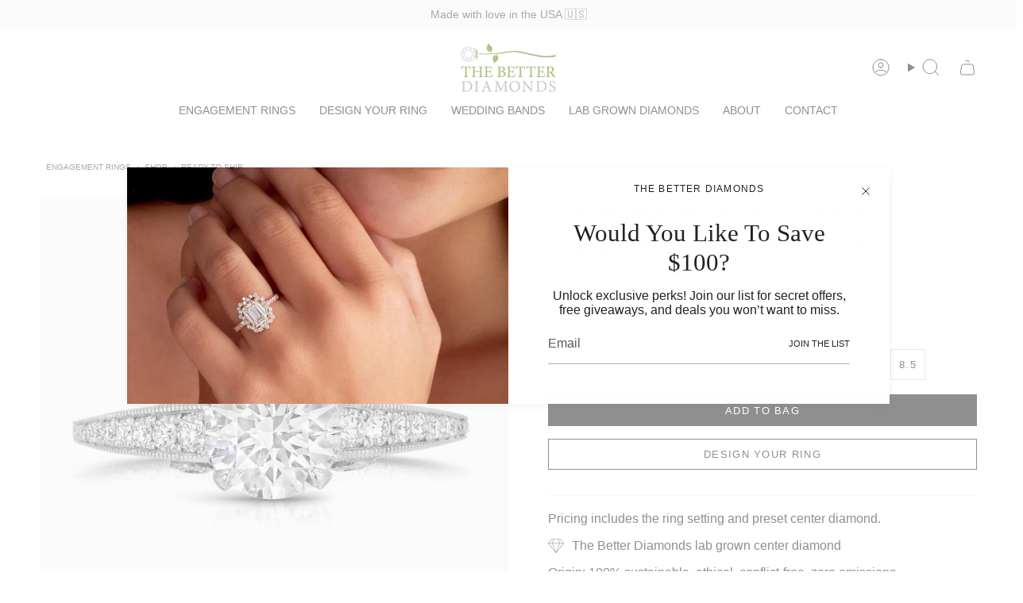

--- FILE ---
content_type: text/html; charset=utf-8
request_url: https://thebetterdiamonds.com/products/elle-vintage-style-round-engagement-ring-in-white-gold
body_size: 59139
content:


<!doctype html><html class="no-js no-touch supports-no-cookies" lang="en"><head>   <style></style><meta charset="UTF-8"><meta http-equiv="X-UA-Compatible" content="IE=edge"><meta name="viewport" content="width=device-width, initial-scale=1.0"><meta name="theme-color" content="#cc8f56"><meta name="google-site-verification" content="SzfSHuKkai5OZdtXySx5YIrYm09B6fagZFvHrvouUA4" /><script>(function(w,d,s,l,i){w[l]=w[l]||[];w[l].push({'gtm.start':
new Date().getTime(),event:'gtm.js'});var f=d.getElementsByTagName(s)[0],
j=d.createElement(s),dl=l!='dataLayer'?'&l='+l:'';j.async=true;j.src=
'https://www.googletagmanager.com/gtm.js?id='+i+dl;f.parentNode.insertBefore(j,f);
})(window,document,'script','dataLayer','GTM-TCNT4Q95');</script><link rel="preconnect" href="https://cdn.shopify.com" crossorigin><link rel="preconnect" href="https://fonts.shopifycdn.com" crossorigin><link href="//thebetterdiamonds.com/cdn/shop/t/16/assets/theme.css?v=25255177647161896911741955750" as="style" rel="preload"><link href="//thebetterdiamonds.com/cdn/shop/t/16/assets/vendor.js?v=81551404451559375761741955843" as="script" rel="preload"><link href="//thebetterdiamonds.com/cdn/shop/t/16/assets/theme.js?v=112053992826442471121741955835" as="script" rel="preload"><link rel="icon" type="image/png" href="//thebetterdiamonds.com/cdn/shop/files/favicon_the-better-diamonds_R2.png?crop=center&height=32&v=1717528187&width=32"><link href="//thebetterdiamonds.com/cdn/shop/t/16/assets/font-settings.css?v=111603181540343972631741955777" rel="stylesheet" type="text/css" media="all" /><style data-shopify>:root {--scrollbar-width: 0px;--COLOR-VIDEO-BG: #f2f2f2;--COLOR-BG-BRIGHTER: #f2f2f2;--COLOR-BG: #ffffff;--COLOR-BG-ALPHA-25: rgba(255, 255, 255, 0.25);--COLOR-BG-TRANSPARENT: rgba(255, 255, 255, 0);--COLOR-BG-SECONDARY: #f7f7f7;--COLOR-BG-SECONDARY-LIGHTEN: #ffffff;--COLOR-BG-RGB: 255, 255, 255;--COLOR-TEXT-DARK: #000000;--COLOR-TEXT: #212121;--COLOR-TEXT-LIGHT: #646464;--COLOR-A5: rgba(33, 33, 33, 0.05);--COLOR-A10: rgba(33, 33, 33, 0.1);--COLOR-A15: rgba(33, 33, 33, 0.15);--COLOR-A20: rgba(33, 33, 33, 0.2);--COLOR-A25: rgba(33, 33, 33, 0.25);--COLOR-A30: rgba(33, 33, 33, 0.3);--COLOR-A35: rgba(33, 33, 33, 0.35);--COLOR-A40: rgba(33, 33, 33, 0.4);--COLOR-A45: rgba(33, 33, 33, 0.45);--COLOR-A50: rgba(33, 33, 33, 0.5);--COLOR-A55: rgba(33, 33, 33, 0.55);--COLOR-A60: rgba(33, 33, 33, 0.6);--COLOR-A65: rgba(33, 33, 33, 0.65);--COLOR-A70: rgba(33, 33, 33, 0.7);--COLOR-A75: rgba(33, 33, 33, 0.75);--COLOR-A80: rgba(33, 33, 33, 0.8);--COLOR-A85: rgba(33, 33, 33, 0.85);--COLOR-A90: rgba(33, 33, 33, 0.9);--COLOR-A95: rgba(33, 33, 33, 0.95);--COLOR-BORDER: rgb(240, 240, 240);--COLOR-BORDER-LIGHT: #f6f6f6;--COLOR-BORDER-HAIRLINE: #f7f7f7;--COLOR-BORDER-DARK: #bdbdbd;--COLOR-PRIMARY: #cc8f56;--COLOR-PRIMARY-HOVER: #af6927;--COLOR-PRIMARY-FADE: rgba(204, 143, 86, 0.05);--COLOR-PRIMARY-FADE-HOVER: rgba(204, 143, 86, 0.1);--COLOR-PRIMARY-LIGHT: #f6ddc5;--COLOR-PRIMARY-OPPOSITE: #ffffff;--COLOR-LINK: #212121;--COLOR-LINK-HOVER: rgba(33, 33, 33, 0.7);--COLOR-LINK-FADE: rgba(33, 33, 33, 0.05);--COLOR-LINK-FADE-HOVER: rgba(33, 33, 33, 0.1);--COLOR-LINK-OPPOSITE: #ffffff;--COLOR-SALE-BG: #f9dee5;--COLOR-SALE-TEXT: #af7b88;--COLOR-SALE-TEXT-SECONDARY: #f9dee5;--COLOR-BADGE-BG: #cc8f56;--COLOR-BADGE-TEXT: #ffffff;--COLOR-SALE: #d20000;--filter-bg: .97;--COLOR-ERROR: #721C24;--COLOR-ERROR-BG: #F8D7DA;--COLOR-ERROR-BORDER: #F5C6CB; --RADIUS: 0px; --RADIUS-SELECT: 0px;--COLOR-HEADER-BG: #ffffff;--COLOR-HEADER-BG-TRANSPARENT: rgba(255, 255, 255, 0);--COLOR-HEADER-LINK: #212121;--COLOR-HEADER-LINK-HOVER: rgba(33, 33, 33, 0.7);--COLOR-MENU-BG: #ffffff;--COLOR-MENU-LINK: #212121;--COLOR-MENU-LINK-HOVER: rgba(33, 33, 33, 0.7);--COLOR-SUBMENU-BG: #ffffff;--COLOR-SUBMENU-LINK: #212121;--COLOR-SUBMENU-LINK-HOVER: rgba(33, 33, 33, 0.7);--COLOR-SUBMENU-TEXT-LIGHT: #646464;--COLOR-MENU-TRANSPARENT: #ffffff;--COLOR-MENU-TRANSPARENT-HOVER: rgba(255, 255, 255, 0.7);--COLOR-FOOTER-BG: #212121;--COLOR-FOOTER-BG-HAIRLINE: #292929;--COLOR-FOOTER-TEXT: #ffffff;--COLOR-FOOTER-TEXT-A35: rgba(255, 255, 255, 0.35);--COLOR-FOOTER-TEXT-A75: rgba(255, 255, 255, 0.75);--COLOR-FOOTER-LINK: #ffffff;--COLOR-FOOTER-LINK-HOVER: rgba(255, 255, 255, 0.7);--COLOR-FOOTER-BORDER: #ffffff;--TRANSPARENT: rgba(255, 255, 255, 0);--overlay-opacity: 0;--underlay-opacity: 1;--underlay-bg: rgba(0,0,0,0.4);--ICON-ZOOM-IN: url( "//thebetterdiamonds.com/cdn/shop/t/16/assets/icon-zoom-in.svg?v=182473373117644429561741955750" );--ICON-ZOOM-OUT: url( "//thebetterdiamonds.com/cdn/shop/t/16/assets/icon-zoom-out.svg?v=101497157853986683871741955750" );  --ICON-ADD-BAG: url( "//thebetterdiamonds.com/cdn/shop/t/16/assets/icon-add-bag.svg?v=23763382405227654651741955750" ); --ICON-ADD-CART: url( "//thebetterdiamonds.com/cdn/shop/t/16/assets/icon-add-cart.svg?v=3962293684743587821741955750" ); --ICON-ARROW-LEFT: url( "//thebetterdiamonds.com/cdn/shop/t/16/assets/icon-arrow-left.svg?v=136066145774695772731741955750" ); --ICON-ARROW-RIGHT: url( "//thebetterdiamonds.com/cdn/shop/t/16/assets/icon-arrow-right.svg?v=150928298113663093401741955750" ); --ICON-SELECT: url("//thebetterdiamonds.com/cdn/shop/t/16/assets/icon-select.svg?v=167170173659852274001741955750");--PRODUCT-GRID-ASPECT-RATIO: 100%;--FONT-WEIGHT-BODY: 400;--FONT-WEIGHT-BODY-BOLD: 500;--FONT-STACK-BODY: Figtree, sans-serif;--FONT-STYLE-BODY: normal;--FONT-STYLE-BODY-ITALIC: italic;--FONT-ADJUST-BODY: 1.0;--LETTER-SPACING-BODY: 0.0em;--FONT-WEIGHT-HEADING: 400;--FONT-WEIGHT-HEADING-BOLD: 700;--FONT-UPPERCASE-HEADING: none;--LETTER-SPACING-HEADING: 0.0em;--FONT-STACK-HEADING: Cardo, serif;--FONT-STYLE-HEADING: normal;--FONT-STYLE-HEADING-ITALIC: italic;--FONT-ADJUST-HEADING: 1.15;--FONT-WEIGHT-SUBHEADING: 400;--FONT-WEIGHT-SUBHEADING-BOLD: 500;--FONT-STACK-SUBHEADING: Figtree, sans-serif;--FONT-STYLE-SUBHEADING: normal;--FONT-STYLE-SUBHEADING-ITALIC: italic;--FONT-ADJUST-SUBHEADING: 1.0;--FONT-UPPERCASE-SUBHEADING: uppercase;--LETTER-SPACING-SUBHEADING: 0.1em;--FONT-STACK-NAV: Figtree, sans-serif;--FONT-STYLE-NAV: normal;--FONT-STYLE-NAV-ITALIC: italic;--FONT-ADJUST-NAV: 1.0;--FONT-WEIGHT-NAV: 400;--FONT-WEIGHT-NAV-BOLD: 500;--LETTER-SPACING-NAV: 0.0em;--FONT-SIZE-BASE: 1.0rem;--FONT-SIZE-BASE-PERCENT: 1.0;--PARALLAX-STRENGTH-MIN: 140.0%;--PARALLAX-STRENGTH-MAX: 150.0%;--COLUMNS: 4;--COLUMNS-MEDIUM: 3;--COLUMNS-SMALL: 2;--COLUMNS-MOBILE: 1;--LAYOUT-OUTER: 50px; --LAYOUT-GUTTER: 32px; --LAYOUT-OUTER-MEDIUM: 30px; --LAYOUT-GUTTER-MEDIUM: 22px; --LAYOUT-OUTER-SMALL: 16px; --LAYOUT-GUTTER-SMALL: 16px;--base-animation-delay: 0ms;--line-height-normal: 1.375; --SIDEBAR-WIDTH: 288px; --SIDEBAR-WIDTH-MEDIUM: 258px;--DRAWER-WIDTH: 380px;--ICON-STROKE-WIDTH: 1px;--BTN-FONT-STACK: Figtree, sans-serif;--BTN-FONT-WEIGHT: 400;--BTN-FONT-STYLE: normal;--BTN-FONT-SIZE: 13px;--BTN-LETTER-SPACING: 0.1em;--BTN-UPPERCASE: uppercase;--BTN-TEXT-ARROW-OFFSET: -1px;--BTN-PRIMARY-BORDER-COLOR: #212121;--BTN-PRIMARY-BG-COLOR: #212121;--BTN-PRIMARY-TEXT-COLOR: #ffffff; --BTN-PRIMARY-BG-COLOR-BRIGHTER: #3b3b3b;--BTN-SECONDARY-BORDER-COLOR: #ab8c52;--BTN-SECONDARY-BG-COLOR: #ab8c52;--BTN-SECONDARY-TEXT-COLOR: #ffffff; --BTN-SECONDARY-BG-COLOR-BRIGHTER: #9a7e4a;--TEXT-BTN-BORDER-WHITE: #fff;--TEXT-BTN-BG-WHITE: #fff;--TEXT-BTN-WHITE: #000;--TEXT-BTN-BG-WHITE-BRIGHTER: #f2f2f2;--TEXT-BTN-BG-BLACK: #000;--TEXT-BTN-BORDER-BLACK: #000;--TEXT-BTN-BLACK: #fff;--TEXT-BTN-BG-BLACK-BRIGHTER: #1a1a1a;--FREE-SHIPPING-GRADIENT: linear-gradient(to right, var(--COLOR-PRIMARY-LIGHT) 0%, var(--COLOR-PRIMARY) 100%);--swatch-size-filters: calc(1.15rem * var(--FONT-ADJUST-BODY));--swatch-size-product: calc(2.2rem * var(--FONT-ADJUST-BODY));}::backdrop { --underlay-opacity: 1; --underlay-bg: rgba(0,0,0,0.4);}</style><link href="//thebetterdiamonds.com/cdn/shop/t/16/assets/theme.css?v=25255177647161896911741955750" rel="stylesheet" type="text/css" media="all" /><link href="//thebetterdiamonds.com/cdn/shop/t/16/assets/swatches.css?v=51911690870209352461741955750" as="style" rel="preload"><link href="//thebetterdiamonds.com/cdn/shop/t/16/assets/swatches.css?v=51911690870209352461741955750" rel="stylesheet" type="text/css" media="all" /><style data-shopify>.swatches {--18k-white-gold: #cccccc;--18k-yellow-gold: #e5b80b;--14k-white-gold: #cccccc;--14k-yellow-gold: #e5b80b;--14k-rose-gold: #ecc5c0;--platinum: #e5e4e2;--round-brilliant: url(//thebetterdiamonds.com/cdn/shop/files/Round_small.png?v=4763807385536330697);--oval: url(//thebetterdiamonds.com/cdn/shop/files/Oval_small.png?v=9546828279254699792);--emerald: url(//thebetterdiamonds.com/cdn/shop/files/Emerald_small.png?v=11484895814332501056);--pear: url(//thebetterdiamonds.com/cdn/shop/files/Pear_small.png?v=14592514819277131674);--radiant: url(//thebetterdiamonds.com/cdn/shop/files/Radiant_small.png?v=2758961779235337883);--cushion: url(//thebetterdiamonds.com/cdn/shop/files/Cushion_small.png?v=6292047556241211377);--asscher: url(//thebetterdiamonds.com/cdn/shop/files/Asscher_small.png?v=4507758857249673715);--princess: url(//thebetterdiamonds.com/cdn/shop/files/Princess_small.png?v=283473912442847284);--heart: url(//thebetterdiamonds.com/cdn/shop/files/Heart_small.png?v=9546857046563821935); }</style><script>
    if (window.navigator.userAgent.indexOf('MSIE ') > 0 || window.navigator.userAgent.indexOf('Trident/') > 0) {
      document.documentElement.className = document.documentElement.className + ' ie';

      var scripts = document.getElementsByTagName('script')[0];
      var polyfill = document.createElement("script");
      polyfill.defer = true;
      polyfill.src = "//thebetterdiamonds.com/cdn/shop/t/16/assets/ie11.js?v=36270373898787079361741955806";

      scripts.parentNode.insertBefore(polyfill, scripts);
    } else {
      document.documentElement.className = document.documentElement.className.replace('no-js', 'js');
    }

    document.documentElement.style.setProperty('--scrollbar-width', `${getScrollbarWidth()}px`);

    function getScrollbarWidth() {
      // Creating invisible container
      const outer = document.createElement('div');
      outer.style.visibility = 'hidden';
      outer.style.overflow = 'scroll'; // forcing scrollbar to appear
      outer.style.msOverflowStyle = 'scrollbar'; // needed for WinJS apps
      document.documentElement.appendChild(outer);

      // Creating inner element and placing it in the container
      const inner = document.createElement('div');
      outer.appendChild(inner);

      // Calculating difference between container's full width and the child width
      const scrollbarWidth = outer.offsetWidth - inner.offsetWidth;

      // Removing temporary elements from the DOM
      outer.parentNode.removeChild(outer);

      return scrollbarWidth;
    }

    let root = '/';
    if (root[root.length - 1] !== '/') {
      root = root + '/';
    }

    window.theme = {
      routes: {
        root: root,
        cart_url: '/cart',
        cart_add_url: '/cart/add',
        cart_change_url: '/cart/change',
        product_recommendations_url: '/recommendations/products',
        predictive_search_url: '/search/suggest',
        addresses_url: '/account/addresses'
      },
      assets: {
        photoswipe: '//thebetterdiamonds.com/cdn/shop/t/16/assets/photoswipe.js?v=90921451154008528111741955811',
        smoothscroll: '//thebetterdiamonds.com/cdn/shop/t/16/assets/smoothscroll.js?v=125397471732667865601741955814',
      },
      strings: {
        addToCart: "Add to bag",
        cartAcceptanceError: "You must accept our terms and conditions.",
        soldOut: "Sold Out",
        from: "From",
        preOrder: "Pre-order",
        sale: "Sale",
        subscription: "Subscription",
        unavailable: "Unavailable",
        unitPrice: "Unit price",
        unitPriceSeparator: "per",
        shippingCalcSubmitButton: "Calculate shipping",
        shippingCalcSubmitButtonDisabled: "Calculating...",
        selectValue: "Select value",
        selectColor: "Select color",
        oneColor: "color",
        otherColor: "colors",
        upsellAddToCart: "Add",
        free: "Free",
        swatchesColor: "Metal Band Color, Diamond Shape, Color"
      },
      settings: {
        cartType: "drawer",
        customerLoggedIn: null ? true : false,
        enableQuickAdd: false,
        enableAnimations: true,
        variantOnSale: true,
      },
      sliderArrows: {
        prev: '<button type="button" class="slider__button slider__button--prev" data-button-arrow data-button-prev>' + "Previous" + '</button>',
        next: '<button type="button" class="slider__button slider__button--next" data-button-arrow data-button-next>' + "Next" + '</button>',
      },
      moneyFormat: false ? "${{amount}} USD" : "${{amount}}",
      moneyWithoutCurrencyFormat: "${{amount}}",
      moneyWithCurrencyFormat: "${{amount}} USD",
      subtotal: 0,
      info: {
        name: 'broadcast'
      },
      version: '5.5.0'
    };

    let windowInnerHeight = window.innerHeight;
    document.documentElement.style.setProperty('--full-height', `${windowInnerHeight}px`);
    document.documentElement.style.setProperty('--three-quarters', `${windowInnerHeight * 0.75}px`);
    document.documentElement.style.setProperty('--two-thirds', `${windowInnerHeight * 0.66}px`);
    document.documentElement.style.setProperty('--one-half', `${windowInnerHeight * 0.5}px`);
    document.documentElement.style.setProperty('--one-third', `${windowInnerHeight * 0.33}px`);
    document.documentElement.style.setProperty('--one-fifth', `${windowInnerHeight * 0.2}px`);
  </script><script src="//thebetterdiamonds.com/cdn/shop/t/16/assets/vendor.js?v=81551404451559375761741955843" defer="defer"></script><script src="//thebetterdiamonds.com/cdn/shop/t/16/assets/theme.js?v=112053992826442471121741955835" defer="defer"></script><script>window.performance && window.performance.mark && window.performance.mark('shopify.content_for_header.start');</script><meta name="google-site-verification" content="SzfSHuKkai5OZdtXySx5YIrYm09B6fagZFvHrvouUA4"><meta id="shopify-digital-wallet" name="shopify-digital-wallet" content="/84987904301/digital_wallets/dialog"><meta name="shopify-checkout-api-token" content="6078499e92399fcebd921547042fcf0a"><meta id="in-context-paypal-metadata" data-shop-id="84987904301" data-venmo-supported="false" data-environment="production" data-locale="en_US" data-paypal-v4="true" data-currency="USD"><link rel="alternate" type="application/json+oembed" href="https://thebetterdiamonds.com/products/elle-vintage-style-round-engagement-ring-in-white-gold.oembed"><script async="async" src="/checkouts/internal/preloads.js?locale=en-US"></script><link rel="preconnect" href="https://shop.app" crossorigin="anonymous"><script async="async" src="https://shop.app/checkouts/internal/preloads.js?locale=en-US&shop_id=84987904301" crossorigin="anonymous"></script><script id="apple-pay-shop-capabilities" type="application/json">{"shopId":84987904301,"countryCode":"US","currencyCode":"USD","merchantCapabilities":["supports3DS"],"merchantId":"gid:\/\/shopify\/Shop\/84987904301","merchantName":"The Better Diamonds","requiredBillingContactFields":["postalAddress","email","phone"],"requiredShippingContactFields":["postalAddress","email","phone"],"shippingType":"shipping","supportedNetworks":["visa","masterCard","amex","discover","elo","jcb"],"total":{"type":"pending","label":"The Better Diamonds","amount":"1.00"},"shopifyPaymentsEnabled":true,"supportsSubscriptions":true}</script><script id="shopify-features" type="application/json">{"accessToken":"6078499e92399fcebd921547042fcf0a","betas":["rich-media-storefront-analytics"],"domain":"thebetterdiamonds.com","predictiveSearch":true,"shopId":84987904301,"locale":"en"}</script><script>var Shopify = Shopify || {};
Shopify.shop = "the-better-diamonds.myshopify.com";
Shopify.locale = "en";
Shopify.currency = {"active":"USD","rate":"1.0"};
Shopify.country = "US";
Shopify.theme = {"name":"SWIFT - OPTIMIZED The Better Diamonds 2.2","id":174816133421,"schema_name":"Broadcast","schema_version":"5.5.0","theme_store_id":null,"role":"main"};
Shopify.theme.handle = "null";
Shopify.theme.style = {"id":null,"handle":null};
Shopify.cdnHost = "thebetterdiamonds.com/cdn";
Shopify.routes = Shopify.routes || {};
Shopify.routes.root = "/";</script><script type="module">!function(o){(o.Shopify=o.Shopify||{}).modules=!0}(window);</script><script>!function(o){function n(){var o=[];function n(){o.push(Array.prototype.slice.apply(arguments))}return n.q=o,n}var t=o.Shopify=o.Shopify||{};t.loadFeatures=n(),t.autoloadFeatures=n()}(window);</script><script>
  window.ShopifyPay = window.ShopifyPay || {};
  window.ShopifyPay.apiHost = "shop.app\/pay";
  window.ShopifyPay.redirectState = null;
</script><script id="shop-js-analytics" type="application/json">{"pageType":"product"}</script><script defer="defer" async type="module" src="//thebetterdiamonds.com/cdn/shopifycloud/shop-js/modules/v2/client.init-shop-cart-sync_BdyHc3Nr.en.esm.js"></script><script defer="defer" async type="module" src="//thebetterdiamonds.com/cdn/shopifycloud/shop-js/modules/v2/chunk.common_Daul8nwZ.esm.js"></script><script type="module">
  await import("//thebetterdiamonds.com/cdn/shopifycloud/shop-js/modules/v2/client.init-shop-cart-sync_BdyHc3Nr.en.esm.js");
await import("//thebetterdiamonds.com/cdn/shopifycloud/shop-js/modules/v2/chunk.common_Daul8nwZ.esm.js");

  window.Shopify.SignInWithShop?.initShopCartSync?.({"fedCMEnabled":true,"windoidEnabled":true});

</script><script>
  window.Shopify = window.Shopify || {};
  if (!window.Shopify.featureAssets) window.Shopify.featureAssets = {};
  window.Shopify.featureAssets['shop-js'] = {"shop-cart-sync":["modules/v2/client.shop-cart-sync_QYOiDySF.en.esm.js","modules/v2/chunk.common_Daul8nwZ.esm.js"],"init-fed-cm":["modules/v2/client.init-fed-cm_DchLp9rc.en.esm.js","modules/v2/chunk.common_Daul8nwZ.esm.js"],"shop-button":["modules/v2/client.shop-button_OV7bAJc5.en.esm.js","modules/v2/chunk.common_Daul8nwZ.esm.js"],"init-windoid":["modules/v2/client.init-windoid_DwxFKQ8e.en.esm.js","modules/v2/chunk.common_Daul8nwZ.esm.js"],"shop-cash-offers":["modules/v2/client.shop-cash-offers_DWtL6Bq3.en.esm.js","modules/v2/chunk.common_Daul8nwZ.esm.js","modules/v2/chunk.modal_CQq8HTM6.esm.js"],"shop-toast-manager":["modules/v2/client.shop-toast-manager_CX9r1SjA.en.esm.js","modules/v2/chunk.common_Daul8nwZ.esm.js"],"init-shop-email-lookup-coordinator":["modules/v2/client.init-shop-email-lookup-coordinator_UhKnw74l.en.esm.js","modules/v2/chunk.common_Daul8nwZ.esm.js"],"pay-button":["modules/v2/client.pay-button_DzxNnLDY.en.esm.js","modules/v2/chunk.common_Daul8nwZ.esm.js"],"avatar":["modules/v2/client.avatar_BTnouDA3.en.esm.js"],"init-shop-cart-sync":["modules/v2/client.init-shop-cart-sync_BdyHc3Nr.en.esm.js","modules/v2/chunk.common_Daul8nwZ.esm.js"],"shop-login-button":["modules/v2/client.shop-login-button_D8B466_1.en.esm.js","modules/v2/chunk.common_Daul8nwZ.esm.js","modules/v2/chunk.modal_CQq8HTM6.esm.js"],"init-customer-accounts-sign-up":["modules/v2/client.init-customer-accounts-sign-up_C8fpPm4i.en.esm.js","modules/v2/client.shop-login-button_D8B466_1.en.esm.js","modules/v2/chunk.common_Daul8nwZ.esm.js","modules/v2/chunk.modal_CQq8HTM6.esm.js"],"init-shop-for-new-customer-accounts":["modules/v2/client.init-shop-for-new-customer-accounts_CVTO0Ztu.en.esm.js","modules/v2/client.shop-login-button_D8B466_1.en.esm.js","modules/v2/chunk.common_Daul8nwZ.esm.js","modules/v2/chunk.modal_CQq8HTM6.esm.js"],"init-customer-accounts":["modules/v2/client.init-customer-accounts_dRgKMfrE.en.esm.js","modules/v2/client.shop-login-button_D8B466_1.en.esm.js","modules/v2/chunk.common_Daul8nwZ.esm.js","modules/v2/chunk.modal_CQq8HTM6.esm.js"],"shop-follow-button":["modules/v2/client.shop-follow-button_CkZpjEct.en.esm.js","modules/v2/chunk.common_Daul8nwZ.esm.js","modules/v2/chunk.modal_CQq8HTM6.esm.js"],"lead-capture":["modules/v2/client.lead-capture_BntHBhfp.en.esm.js","modules/v2/chunk.common_Daul8nwZ.esm.js","modules/v2/chunk.modal_CQq8HTM6.esm.js"],"checkout-modal":["modules/v2/client.checkout-modal_CfxcYbTm.en.esm.js","modules/v2/chunk.common_Daul8nwZ.esm.js","modules/v2/chunk.modal_CQq8HTM6.esm.js"],"shop-login":["modules/v2/client.shop-login_Da4GZ2H6.en.esm.js","modules/v2/chunk.common_Daul8nwZ.esm.js","modules/v2/chunk.modal_CQq8HTM6.esm.js"],"payment-terms":["modules/v2/client.payment-terms_MV4M3zvL.en.esm.js","modules/v2/chunk.common_Daul8nwZ.esm.js","modules/v2/chunk.modal_CQq8HTM6.esm.js"]};
</script><script>(function() {
  var isLoaded = false;
  function asyncLoad() {
    if (isLoaded) return;
    isLoaded = true;
    var urls = ["https:\/\/cdn.nfcube.com\/instafeed-72d77e082cfc500b442e1d49e087c630.js?shop=the-better-diamonds.myshopify.com","https:\/\/cdn.shopify.com\/s\/files\/1\/0849\/8790\/4301\/t\/7\/assets\/affirmShopify.js?v=1713835954\u0026shop=the-better-diamonds.myshopify.com","https:\/\/chimpstatic.com\/mcjs-connected\/js\/users\/51b82f94ca46d69d1629b9a60\/91bb9fc7202574833d765c1bf.js?shop=the-better-diamonds.myshopify.com","https:\/\/cdn.zigpoll.com\/zigpoll-shopify-embed.js?accountId=67be39e30e04039e9b920049\u0026shop=the-better-diamonds.myshopify.com","https:\/\/cdn.shopify.com\/s\/files\/1\/0849\/8790\/4301\/t\/16\/assets\/yoast-active-script.js?v=1741956005\u0026shop=the-better-diamonds.myshopify.com"];
    for (var i = 0; i < urls.length; i++) {
      var s = document.createElement('script');
      s.type = 'text/javascript';
      s.async = true;
      s.src = urls[i];
      var x = document.getElementsByTagName('script')[0];
      x.parentNode.insertBefore(s, x);
    }
  };
  if(window.attachEvent) {
    window.attachEvent('onload', asyncLoad);
  } else {
    window.addEventListener('load', asyncLoad, false);
  }
})();</script><script id="__st">var __st={"a":84987904301,"offset":-28800,"reqid":"19e0f92f-2730-415c-b1c6-e0723488dbb5-1768943611","pageurl":"thebetterdiamonds.com\/products\/elle-vintage-style-round-engagement-ring-in-white-gold","u":"cc86eebe810d","p":"product","rtyp":"product","rid":9358593818925};</script><script>window.ShopifyPaypalV4VisibilityTracking = true;</script><script id="captcha-bootstrap">!function(){'use strict';const t='contact',e='account',n='new_comment',o=[[t,t],['blogs',n],['comments',n],[t,'customer']],c=[[e,'customer_login'],[e,'guest_login'],[e,'recover_customer_password'],[e,'create_customer']],r=t=>t.map((([t,e])=>`form[action*='/${t}']:not([data-nocaptcha='true']) input[name='form_type'][value='${e}']`)).join(','),a=t=>()=>t?[...document.querySelectorAll(t)].map((t=>t.form)):[];function s(){const t=[...o],e=r(t);return a(e)}const i='password',u='form_key',d=['recaptcha-v3-token','g-recaptcha-response','h-captcha-response',i],f=()=>{try{return window.sessionStorage}catch{return}},m='__shopify_v',_=t=>t.elements[u];function p(t,e,n=!1){try{const o=window.sessionStorage,c=JSON.parse(o.getItem(e)),{data:r}=function(t){const{data:e,action:n}=t;return t[m]||n?{data:e,action:n}:{data:t,action:n}}(c);for(const[e,n]of Object.entries(r))t.elements[e]&&(t.elements[e].value=n);n&&o.removeItem(e)}catch(o){console.error('form repopulation failed',{error:o})}}const l='form_type',E='cptcha';function T(t){t.dataset[E]=!0}const w=window,h=w.document,L='Shopify',v='ce_forms',y='captcha';let A=!1;((t,e)=>{const n=(g='f06e6c50-85a8-45c8-87d0-21a2b65856fe',I='https://cdn.shopify.com/shopifycloud/storefront-forms-hcaptcha/ce_storefront_forms_captcha_hcaptcha.v1.5.2.iife.js',D={infoText:'Protected by hCaptcha',privacyText:'Privacy',termsText:'Terms'},(t,e,n)=>{const o=w[L][v],c=o.bindForm;if(c)return c(t,g,e,D).then(n);var r;o.q.push([[t,g,e,D],n]),r=I,A||(h.body.append(Object.assign(h.createElement('script'),{id:'captcha-provider',async:!0,src:r})),A=!0)});var g,I,D;w[L]=w[L]||{},w[L][v]=w[L][v]||{},w[L][v].q=[],w[L][y]=w[L][y]||{},w[L][y].protect=function(t,e){n(t,void 0,e),T(t)},Object.freeze(w[L][y]),function(t,e,n,w,h,L){const[v,y,A,g]=function(t,e,n){const i=e?o:[],u=t?c:[],d=[...i,...u],f=r(d),m=r(i),_=r(d.filter((([t,e])=>n.includes(e))));return[a(f),a(m),a(_),s()]}(w,h,L),I=t=>{const e=t.target;return e instanceof HTMLFormElement?e:e&&e.form},D=t=>v().includes(t);t.addEventListener('submit',(t=>{const e=I(t);if(!e)return;const n=D(e)&&!e.dataset.hcaptchaBound&&!e.dataset.recaptchaBound,o=_(e),c=g().includes(e)&&(!o||!o.value);(n||c)&&t.preventDefault(),c&&!n&&(function(t){try{if(!f())return;!function(t){const e=f();if(!e)return;const n=_(t);if(!n)return;const o=n.value;o&&e.removeItem(o)}(t);const e=Array.from(Array(32),(()=>Math.random().toString(36)[2])).join('');!function(t,e){_(t)||t.append(Object.assign(document.createElement('input'),{type:'hidden',name:u})),t.elements[u].value=e}(t,e),function(t,e){const n=f();if(!n)return;const o=[...t.querySelectorAll(`input[type='${i}']`)].map((({name:t})=>t)),c=[...d,...o],r={};for(const[a,s]of new FormData(t).entries())c.includes(a)||(r[a]=s);n.setItem(e,JSON.stringify({[m]:1,action:t.action,data:r}))}(t,e)}catch(e){console.error('failed to persist form',e)}}(e),e.submit())}));const S=(t,e)=>{t&&!t.dataset[E]&&(n(t,e.some((e=>e===t))),T(t))};for(const o of['focusin','change'])t.addEventListener(o,(t=>{const e=I(t);D(e)&&S(e,y())}));const B=e.get('form_key'),M=e.get(l),P=B&&M;t.addEventListener('DOMContentLoaded',(()=>{const t=y();if(P)for(const e of t)e.elements[l].value===M&&p(e,B);[...new Set([...A(),...v().filter((t=>'true'===t.dataset.shopifyCaptcha))])].forEach((e=>S(e,t)))}))}(h,new URLSearchParams(w.location.search),n,t,e,['guest_login'])})(!0,!0)}();</script><script integrity="sha256-4kQ18oKyAcykRKYeNunJcIwy7WH5gtpwJnB7kiuLZ1E=" data-source-attribution="shopify.loadfeatures" defer="defer" src="//thebetterdiamonds.com/cdn/shopifycloud/storefront/assets/storefront/load_feature-a0a9edcb.js" crossorigin="anonymous"></script><script crossorigin="anonymous" defer="defer" src="//thebetterdiamonds.com/cdn/shopifycloud/storefront/assets/shopify_pay/storefront-65b4c6d7.js?v=20250812"></script><script data-source-attribution="shopify.dynamic_checkout.dynamic.init">var Shopify=Shopify||{};Shopify.PaymentButton=Shopify.PaymentButton||{isStorefrontPortableWallets:!0,init:function(){window.Shopify.PaymentButton.init=function(){};var t=document.createElement("script");t.src="https://thebetterdiamonds.com/cdn/shopifycloud/portable-wallets/latest/portable-wallets.en.js",t.type="module",document.head.appendChild(t)}};
</script><script data-source-attribution="shopify.dynamic_checkout.buyer_consent">
  function portableWalletsHideBuyerConsent(e){var t=document.getElementById("shopify-buyer-consent"),n=document.getElementById("shopify-subscription-policy-button");t&&n&&(t.classList.add("hidden"),t.setAttribute("aria-hidden","true"),n.removeEventListener("click",e))}function portableWalletsShowBuyerConsent(e){var t=document.getElementById("shopify-buyer-consent"),n=document.getElementById("shopify-subscription-policy-button");t&&n&&(t.classList.remove("hidden"),t.removeAttribute("aria-hidden"),n.addEventListener("click",e))}window.Shopify?.PaymentButton&&(window.Shopify.PaymentButton.hideBuyerConsent=portableWalletsHideBuyerConsent,window.Shopify.PaymentButton.showBuyerConsent=portableWalletsShowBuyerConsent);
</script><script data-source-attribution="shopify.dynamic_checkout.cart.bootstrap">document.addEventListener("DOMContentLoaded",(function(){function t(){return document.querySelector("shopify-accelerated-checkout-cart, shopify-accelerated-checkout")}if(t())Shopify.PaymentButton.init();else{new MutationObserver((function(e,n){t()&&(Shopify.PaymentButton.init(),n.disconnect())})).observe(document.body,{childList:!0,subtree:!0})}}));
</script><script>window.performance && window.performance.mark && window.performance.mark('shopify.content_for_header.end');</script><!-- BEGIN app block: shopify://apps/swift-speed-optimize/blocks/swift-seo/a10b8339-a20a-4621-a093-32380d49773b -->






  <!-- BEGIN app snippet: blogs-structure --><!-- END app snippet -->




















<!-- END app block --><!-- BEGIN app block: shopify://apps/starapps-variant-image/blocks/starapps-via-embed/2a01d106-3d10-48e8-ba53-5cb971217ac4 -->





    
      
      
      
      
        <script src="https://cdn.starapps.studio/apps/via/the-better-diamonds/script-1754295773.js" async crossorigin="anonymous" data-theme-script="Broadcast"></script>
      
    

    

    
    
      <script src="https://cdn.shopify.com/extensions/019b8ded-e117-7ce2-a469-ec8f78d5408d/variant-image-automator-33/assets/store-front-error-tracking.js" via-js-type="error-tracking" defer></script>
    
    <script via-metafields>window.viaData = {
        limitOnProduct: null,
        viaStatus: null
      }
    </script>
<!-- END app block --><!-- BEGIN app block: shopify://apps/okendo/blocks/theme-settings/bb689e69-ea70-4661-8fb7-ad24a2e23c29 --><!-- BEGIN app snippet: header-metafields -->










    <style data-oke-reviews-version="0.73.1" type="text/css" data-href="https://d3hw6dc1ow8pp2.cloudfront.net/reviews-widget-plus/css/okendo-reviews-styles.04184258.css"></style><style data-oke-reviews-version="0.73.1" type="text/css" data-href="https://d3hw6dc1ow8pp2.cloudfront.net/reviews-widget-plus/css/modules/okendo-star-rating.86dbf7f0.css"></style><style data-oke-reviews-version="0.73.1" type="text/css" data-href="https://d3hw6dc1ow8pp2.cloudfront.net/reviews-widget-plus/css/modules/okendo-reviews-summary.5e6d21d7.css"></style><style type="text/css">.okeReviews[data-oke-container],div.okeReviews{font-size:14px;font-size:var(--oke-text-regular);font-weight:400;font-family:var(--oke-text-fontFamily);line-height:1.6}.okeReviews[data-oke-container] *,.okeReviews[data-oke-container] :after,.okeReviews[data-oke-container] :before,div.okeReviews *,div.okeReviews :after,div.okeReviews :before{box-sizing:border-box}.okeReviews[data-oke-container] h1,.okeReviews[data-oke-container] h2,.okeReviews[data-oke-container] h3,.okeReviews[data-oke-container] h4,.okeReviews[data-oke-container] h5,.okeReviews[data-oke-container] h6,div.okeReviews h1,div.okeReviews h2,div.okeReviews h3,div.okeReviews h4,div.okeReviews h5,div.okeReviews h6{font-size:1em;font-weight:400;line-height:1.4;margin:0}.okeReviews[data-oke-container] ul,div.okeReviews ul{padding:0;margin:0}.okeReviews[data-oke-container] li,div.okeReviews li{list-style-type:none;padding:0}.okeReviews[data-oke-container] p,div.okeReviews p{line-height:1.8;margin:0 0 4px}.okeReviews[data-oke-container] p:last-child,div.okeReviews p:last-child{margin-bottom:0}.okeReviews[data-oke-container] a,div.okeReviews a{text-decoration:none;color:inherit}.okeReviews[data-oke-container] button,div.okeReviews button{border-radius:0;border:0;box-shadow:none;margin:0;width:auto;min-width:auto;padding:0;background-color:transparent;min-height:auto}.okeReviews[data-oke-container] button,.okeReviews[data-oke-container] input,.okeReviews[data-oke-container] select,.okeReviews[data-oke-container] textarea,div.okeReviews button,div.okeReviews input,div.okeReviews select,div.okeReviews textarea{font-family:inherit;font-size:1em}.okeReviews[data-oke-container] label,.okeReviews[data-oke-container] select,div.okeReviews label,div.okeReviews select{display:inline}.okeReviews[data-oke-container] select,div.okeReviews select{width:auto}.okeReviews[data-oke-container] article,.okeReviews[data-oke-container] aside,div.okeReviews article,div.okeReviews aside{margin:0}.okeReviews[data-oke-container] table,div.okeReviews table{background:transparent;border:0;border-collapse:collapse;border-spacing:0;font-family:inherit;font-size:1em;table-layout:auto}.okeReviews[data-oke-container] table td,.okeReviews[data-oke-container] table th,.okeReviews[data-oke-container] table tr,div.okeReviews table td,div.okeReviews table th,div.okeReviews table tr{border:0;font-family:inherit;font-size:1em}.okeReviews[data-oke-container] table td,.okeReviews[data-oke-container] table th,div.okeReviews table td,div.okeReviews table th{background:transparent;font-weight:400;letter-spacing:normal;padding:0;text-align:left;text-transform:none;vertical-align:middle}.okeReviews[data-oke-container] table tr:hover td,.okeReviews[data-oke-container] table tr:hover th,div.okeReviews table tr:hover td,div.okeReviews table tr:hover th{background:transparent}.okeReviews[data-oke-container] fieldset,div.okeReviews fieldset{border:0;padding:0;margin:0;min-width:0}.okeReviews[data-oke-container] img,div.okeReviews img{max-width:none}.okeReviews[data-oke-container] div:empty,div.okeReviews div:empty{display:block}.okeReviews[data-oke-container] .oke-icon:before,div.okeReviews .oke-icon:before{font-family:oke-widget-icons!important;font-style:normal;font-weight:400;font-variant:normal;text-transform:none;line-height:1;-webkit-font-smoothing:antialiased;-moz-osx-font-smoothing:grayscale;color:inherit}.okeReviews[data-oke-container] .oke-icon--select-arrow:before,div.okeReviews .oke-icon--select-arrow:before{content:""}.okeReviews[data-oke-container] .oke-icon--loading:before,div.okeReviews .oke-icon--loading:before{content:""}.okeReviews[data-oke-container] .oke-icon--pencil:before,div.okeReviews .oke-icon--pencil:before{content:""}.okeReviews[data-oke-container] .oke-icon--filter:before,div.okeReviews .oke-icon--filter:before{content:""}.okeReviews[data-oke-container] .oke-icon--play:before,div.okeReviews .oke-icon--play:before{content:""}.okeReviews[data-oke-container] .oke-icon--tick-circle:before,div.okeReviews .oke-icon--tick-circle:before{content:""}.okeReviews[data-oke-container] .oke-icon--chevron-left:before,div.okeReviews .oke-icon--chevron-left:before{content:""}.okeReviews[data-oke-container] .oke-icon--chevron-right:before,div.okeReviews .oke-icon--chevron-right:before{content:""}.okeReviews[data-oke-container] .oke-icon--thumbs-down:before,div.okeReviews .oke-icon--thumbs-down:before{content:""}.okeReviews[data-oke-container] .oke-icon--thumbs-up:before,div.okeReviews .oke-icon--thumbs-up:before{content:""}.okeReviews[data-oke-container] .oke-icon--close:before,div.okeReviews .oke-icon--close:before{content:""}.okeReviews[data-oke-container] .oke-icon--chevron-up:before,div.okeReviews .oke-icon--chevron-up:before{content:""}.okeReviews[data-oke-container] .oke-icon--chevron-down:before,div.okeReviews .oke-icon--chevron-down:before{content:""}.okeReviews[data-oke-container] .oke-icon--star:before,div.okeReviews .oke-icon--star:before{content:""}.okeReviews[data-oke-container] .oke-icon--magnifying-glass:before,div.okeReviews .oke-icon--magnifying-glass:before{content:""}@font-face{font-family:oke-widget-icons;src:url(https://d3hw6dc1ow8pp2.cloudfront.net/reviews-widget-plus/fonts/oke-widget-icons.ttf) format("truetype"),url(https://d3hw6dc1ow8pp2.cloudfront.net/reviews-widget-plus/fonts/oke-widget-icons.woff) format("woff"),url(https://d3hw6dc1ow8pp2.cloudfront.net/reviews-widget-plus/img/oke-widget-icons.bc0d6b0a.svg) format("svg");font-weight:400;font-style:normal;font-display:block}.okeReviews[data-oke-container] .oke-button,div.okeReviews .oke-button{display:inline-block;border-style:solid;border-color:var(--oke-button-borderColor);border-width:var(--oke-button-borderWidth);background-color:var(--oke-button-backgroundColor);line-height:1;padding:12px 24px;margin:0;border-radius:var(--oke-button-borderRadius);color:var(--oke-button-textColor);text-align:center;position:relative;font-weight:var(--oke-button-fontWeight);font-size:var(--oke-button-fontSize);font-family:var(--oke-button-fontFamily);outline:0}.okeReviews[data-oke-container] .oke-button-text,.okeReviews[data-oke-container] .oke-button .oke-icon,div.okeReviews .oke-button-text,div.okeReviews .oke-button .oke-icon{line-height:1}.okeReviews[data-oke-container] .oke-button.oke-is-loading,div.okeReviews .oke-button.oke-is-loading{position:relative}.okeReviews[data-oke-container] .oke-button.oke-is-loading:before,div.okeReviews .oke-button.oke-is-loading:before{font-family:oke-widget-icons!important;font-style:normal;font-weight:400;font-variant:normal;text-transform:none;line-height:1;-webkit-font-smoothing:antialiased;-moz-osx-font-smoothing:grayscale;content:"";color:undefined;font-size:12px;display:inline-block;animation:oke-spin 1s linear infinite;position:absolute;width:12px;height:12px;top:0;left:0;bottom:0;right:0;margin:auto}.okeReviews[data-oke-container] .oke-button.oke-is-loading>*,div.okeReviews .oke-button.oke-is-loading>*{opacity:0}.okeReviews[data-oke-container] .oke-button.oke-is-active,div.okeReviews .oke-button.oke-is-active{background-color:var(--oke-button-backgroundColorActive);color:var(--oke-button-textColorActive);border-color:var(--oke-button-borderColorActive)}.okeReviews[data-oke-container] .oke-button:not(.oke-is-loading),div.okeReviews .oke-button:not(.oke-is-loading){cursor:pointer}.okeReviews[data-oke-container] .oke-button:not(.oke-is-loading):not(.oke-is-active):hover,div.okeReviews .oke-button:not(.oke-is-loading):not(.oke-is-active):hover{background-color:var(--oke-button-backgroundColorHover);color:var(--oke-button-textColorHover);border-color:var(--oke-button-borderColorHover);box-shadow:0 0 0 2px var(--oke-button-backgroundColorHover)}.okeReviews[data-oke-container] .oke-button:not(.oke-is-loading):not(.oke-is-active):active,.okeReviews[data-oke-container] .oke-button:not(.oke-is-loading):not(.oke-is-active):hover:active,div.okeReviews .oke-button:not(.oke-is-loading):not(.oke-is-active):active,div.okeReviews .oke-button:not(.oke-is-loading):not(.oke-is-active):hover:active{background-color:var(--oke-button-backgroundColorActive);color:var(--oke-button-textColorActive);border-color:var(--oke-button-borderColorActive)}.okeReviews[data-oke-container] .oke-title,div.okeReviews .oke-title{font-weight:var(--oke-title-fontWeight);font-size:var(--oke-title-fontSize);font-family:var(--oke-title-fontFamily)}.okeReviews[data-oke-container] .oke-bodyText,div.okeReviews .oke-bodyText{font-weight:var(--oke-bodyText-fontWeight);font-size:var(--oke-bodyText-fontSize);font-family:var(--oke-bodyText-fontFamily)}.okeReviews[data-oke-container] .oke-linkButton,div.okeReviews .oke-linkButton{cursor:pointer;font-weight:700;pointer-events:auto;text-decoration:underline}.okeReviews[data-oke-container] .oke-linkButton:hover,div.okeReviews .oke-linkButton:hover{text-decoration:none}.okeReviews[data-oke-container] .oke-readMore,div.okeReviews .oke-readMore{cursor:pointer;color:inherit;text-decoration:underline}.okeReviews[data-oke-container] .oke-select,div.okeReviews .oke-select{cursor:pointer;background-repeat:no-repeat;background-position-x:100%;background-position-y:50%;border:none;padding:0 24px 0 12px;-moz-appearance:none;appearance:none;color:inherit;-webkit-appearance:none;background-color:transparent;background-image:url("data:image/svg+xml;charset=utf-8,%3Csvg fill='currentColor' xmlns='http://www.w3.org/2000/svg' viewBox='0 0 24 24'%3E%3Cpath d='M7 10l5 5 5-5z'/%3E%3Cpath d='M0 0h24v24H0z' fill='none'/%3E%3C/svg%3E");outline-offset:4px}.okeReviews[data-oke-container] .oke-select:disabled,div.okeReviews .oke-select:disabled{background-color:transparent;background-image:url("data:image/svg+xml;charset=utf-8,%3Csvg fill='%239a9db1' xmlns='http://www.w3.org/2000/svg' viewBox='0 0 24 24'%3E%3Cpath d='M7 10l5 5 5-5z'/%3E%3Cpath d='M0 0h24v24H0z' fill='none'/%3E%3C/svg%3E")}.okeReviews[data-oke-container] .oke-loader,div.okeReviews .oke-loader{position:relative}.okeReviews[data-oke-container] .oke-loader:before,div.okeReviews .oke-loader:before{font-family:oke-widget-icons!important;font-style:normal;font-weight:400;font-variant:normal;text-transform:none;line-height:1;-webkit-font-smoothing:antialiased;-moz-osx-font-smoothing:grayscale;content:"";color:var(--oke-text-secondaryColor);font-size:12px;display:inline-block;animation:oke-spin 1s linear infinite;position:absolute;width:12px;height:12px;top:0;left:0;bottom:0;right:0;margin:auto}.okeReviews[data-oke-container] .oke-a11yText,div.okeReviews .oke-a11yText{border:0;clip:rect(0 0 0 0);height:1px;margin:-1px;overflow:hidden;padding:0;position:absolute;width:1px}.okeReviews[data-oke-container] .oke-hidden,div.okeReviews .oke-hidden{display:none}.okeReviews[data-oke-container] .oke-modal,div.okeReviews .oke-modal{bottom:0;left:0;overflow:auto;position:fixed;right:0;top:0;z-index:2147483647;max-height:100%;background-color:rgba(0,0,0,.5);padding:40px 0 32px}@media only screen and (min-width:1024px){.okeReviews[data-oke-container] .oke-modal,div.okeReviews .oke-modal{display:flex;align-items:center;padding:48px 0}}.okeReviews[data-oke-container] .oke-modal ::-moz-selection,div.okeReviews .oke-modal ::-moz-selection{background-color:rgba(39,45,69,.2)}.okeReviews[data-oke-container] .oke-modal ::selection,div.okeReviews .oke-modal ::selection{background-color:rgba(39,45,69,.2)}.okeReviews[data-oke-container] .oke-modal,.okeReviews[data-oke-container] .oke-modal p,div.okeReviews .oke-modal,div.okeReviews .oke-modal p{color:#272d45}.okeReviews[data-oke-container] .oke-modal-content,div.okeReviews .oke-modal-content{background-color:#fff;margin:auto;position:relative;will-change:transform,opacity;width:calc(100% - 64px)}@media only screen and (min-width:1024px){.okeReviews[data-oke-container] .oke-modal-content,div.okeReviews .oke-modal-content{max-width:1000px}}.okeReviews[data-oke-container] .oke-modal-close,div.okeReviews .oke-modal-close{cursor:pointer;position:absolute;width:32px;height:32px;top:-32px;padding:4px;right:-4px;line-height:1}.okeReviews[data-oke-container] .oke-modal-close:before,div.okeReviews .oke-modal-close:before{font-family:oke-widget-icons!important;font-style:normal;font-weight:400;font-variant:normal;text-transform:none;line-height:1;-webkit-font-smoothing:antialiased;-moz-osx-font-smoothing:grayscale;content:"";color:#fff;font-size:24px;display:inline-block;width:24px;height:24px}.okeReviews[data-oke-container] .oke-modal-overlay,div.okeReviews .oke-modal-overlay{background-color:rgba(43,46,56,.9)}@media only screen and (min-width:1024px){.okeReviews[data-oke-container] .oke-modal--large .oke-modal-content,div.okeReviews .oke-modal--large .oke-modal-content{max-width:1200px}}.okeReviews[data-oke-container] .oke-modal .oke-helpful,.okeReviews[data-oke-container] .oke-modal .oke-helpful-vote-button,.okeReviews[data-oke-container] .oke-modal .oke-reviewContent-date,div.okeReviews .oke-modal .oke-helpful,div.okeReviews .oke-modal .oke-helpful-vote-button,div.okeReviews .oke-modal .oke-reviewContent-date{color:#676986}.oke-modal .okeReviews[data-oke-container].oke-w,.oke-modal div.okeReviews.oke-w{color:#272d45}.okeReviews[data-oke-container] .oke-tag,div.okeReviews .oke-tag{align-items:center;color:#272d45;display:flex;font-size:var(--oke-text-small);font-weight:600;text-align:left;position:relative;z-index:2;background-color:#f4f4f6;padding:4px 6px;border:none;border-radius:4px;gap:6px;line-height:1}.okeReviews[data-oke-container] .oke-tag svg,div.okeReviews .oke-tag svg{fill:currentColor;height:1rem}.okeReviews[data-oke-container] .hooper,div.okeReviews .hooper{height:auto}.okeReviews--left{text-align:left}.okeReviews--right{text-align:right}.okeReviews--center{text-align:center}.okeReviews :not([tabindex="-1"]):focus-visible{outline:5px auto highlight;outline:5px auto -webkit-focus-ring-color}.is-oke-modalOpen{overflow:hidden!important}img.oke-is-error{background-color:var(--oke-shadingColor);background-size:cover;background-position:50% 50%;box-shadow:inset 0 0 0 1px var(--oke-border-color)}@keyframes oke-spin{0%{transform:rotate(0deg)}to{transform:rotate(1turn)}}@keyframes oke-fade-in{0%{opacity:0}to{opacity:1}}
.oke-stars{line-height:1;position:relative;display:inline-block}.oke-stars-background svg{overflow:visible}.oke-stars-foreground{overflow:hidden;position:absolute;top:0;left:0}.oke-sr{display:inline-block;padding-top:var(--oke-starRating-spaceAbove);padding-bottom:var(--oke-starRating-spaceBelow)}.oke-sr .oke-is-clickable{cursor:pointer}.oke-sr-count,.oke-sr-rating,.oke-sr-stars{display:inline-block;vertical-align:middle}.oke-sr-stars{line-height:1;margin-right:8px}.oke-sr-rating{display:none}.oke-sr-count--brackets:before{content:"("}.oke-sr-count--brackets:after{content:")"}
.oke-rs{display:block}.oke-rs .oke-reviewsSummary-heading{position:relative}.oke-rs .oke-reviewsSummary-heading-skeleton{background:#e5e5eb;border-radius:4px;height:85%;left:0;max-width:150px;overflow:hidden;position:absolute;top:50%;transform:translateY(-50%);width:100%}.oke-rs .oke-reviewsSummary-heading-skeleton:after{animation:shimmer .8s linear infinite;background:linear-gradient(90deg,#e5e5eb,#f7f7f8 50%,#e5e5eb);background-repeat:no-repeat;background-size:250px 100%;content:"";display:block;height:100%;position:absolute;width:100%;top:0;left:0}@keyframes shimmer{0%{background-position:200%}to{background-position:-200%}}.oke-rs .oke-reviewsSummary.oke-is-preRender .oke-reviewsSummary-heading-text{opacity:0}.oke-rs .oke-reviewsSummary.oke-is-preRender .oke-reviewsSummary-summary{-webkit-mask:linear-gradient(180deg,#000 0,#000 40%,transparent 95%,transparent 0) 100% 50%/100% 100% repeat-x;mask:linear-gradient(180deg,#000 0,#000 40%,transparent 95%,transparent 0) 100% 50%/100% 100% repeat-x;max-height:150px}.okeReviews[data-oke-container] .oke-reviewsSummary .oke-tooltip,div.okeReviews .oke-reviewsSummary .oke-tooltip{display:inline-block;font-weight:400}.okeReviews[data-oke-container] .oke-reviewsSummary .oke-tooltip-trigger,div.okeReviews .oke-reviewsSummary .oke-tooltip-trigger{height:15px;width:15px;overflow:hidden;transform:translateY(-10%)}.okeReviews[data-oke-container] .oke-reviewsSummary-heading,div.okeReviews .oke-reviewsSummary-heading{align-items:center;-moz-column-gap:4px;column-gap:4px;display:inline-flex;font-weight:700;margin-bottom:8px}.okeReviews[data-oke-container] .oke-reviewsSummary-icon,div.okeReviews .oke-reviewsSummary-icon{fill:currentColor;font-size:14px}.okeReviews[data-oke-container] .oke-reviewsSummary-icon svg,div.okeReviews .oke-reviewsSummary-icon svg{vertical-align:baseline}.okeReviews[data-oke-container] .oke-reviewsSummary-summary.oke-is-truncated,div.okeReviews .oke-reviewsSummary-summary.oke-is-truncated{display:-webkit-box;-webkit-box-orient:vertical;overflow:hidden;text-overflow:ellipsis}</style>

    <script type="application/json" id="oke-reviews-settings">{"subscriberId":"3f4ae49b-050f-413e-8a11-29cbe3b65228","analyticsSettings":{"isWidgetOnScreenTrackingEnabled":false,"provider":"none"},"localeAndVariant":{"code":"en"},"widgetSettings":{"global":{"dateSettings":{"format":{"type":"relative"}},"hideOkendoBranding":false,"stars":{"backgroundColor":"#E5E5E5","borderColor":"#2C3E50","foregroundColor":"#FFCF2A","interspace":2,"shape":{"type":"default"},"showBorder":false},"showIncentiveIndicator":false,"searchEnginePaginationEnabled":false,"font":{"fontType":"inherit-from-page"}},"homepageCarousel":{"slidesPerPage":{"large":3,"medium":2},"totalSlides":12,"scrollBehaviour":"slide","style":{"showDates":true,"border":{"color":"#E5E5EB","width":{"value":1,"unit":"px"}},"bodyFont":{"hasCustomFontSettings":false},"headingFont":{"hasCustomFontSettings":false},"arrows":{"color":"#676986","size":{"value":24,"unit":"px"},"enabled":true},"avatar":{"backgroundColor":"#E5E5EB","placeholderTextColor":"#2C3E50","size":{"value":48,"unit":"px"},"enabled":false},"media":{"size":{"value":250,"unit":"px"},"imageGap":{"value":4,"unit":"px"},"enabled":true},"stars":{"height":{"value":18,"unit":"px"}},"productImageSize":{"value":48,"unit":"px"},"layout":{"name":"featured","reviewDetailsPosition":"below","showProductName":false,"showAttributeBars":false,"showProductDetails":"only-when-grouped"},"highlightColor":"#0E7A82","spaceAbove":{"value":20,"unit":"px"},"text":{"primaryColor":"#2C3E50","fontSizeRegular":{"value":14,"unit":"px"},"fontSizeSmall":{"value":12,"unit":"px"},"secondaryColor":"#676986"},"spaceBelow":{"value":20,"unit":"px"}},"featuredReviewsTags":["uEriESW"],"defaultSort":"tags desc","autoPlay":true,"secondarySort":"date desc","truncation":{"bodyMaxLines":4,"truncateAll":false,"enabled":true}},"mediaCarousel":{"minimumImages":1,"linkText":"Read More","autoPlay":false,"slideSize":"medium","arrowPosition":"outside"},"mediaGrid":{"gridStyleDesktop":{"layout":"default-desktop"},"gridStyleMobile":{"layout":"default-mobile"},"showMoreArrow":{"arrowColor":"#676986","enabled":true,"backgroundColor":"#f4f4f6"},"linkText":"Read More","infiniteScroll":false,"gapSize":{"value":10,"unit":"px"}},"questions":{"initialPageSize":6,"loadMorePageSize":6},"reviewsBadge":{"layout":"large","colorScheme":"dark"},"reviewsTab":{"enabled":false},"reviewsWidget":{"tabs":{"reviews":true},"header":{"columnDistribution":"space-between","verticalAlignment":"top","blocks":[{"columnWidth":"one-third","modules":[{"name":"rating-average","layout":"one-line"},{"name":"rating-breakdown","backgroundColor":"#F4F4F6","shadingColor":"#9A9DB1","stretchMode":"contain"}],"textAlignment":"left"},{"columnWidth":"two-thirds","modules":[{"name":"recommended"},{"name":"media-carousel","imageGap":{"value":4,"unit":"px"},"imageHeight":{"value":120,"unit":"px"}}],"textAlignment":"left"}]},"style":{"showDates":true,"border":{"color":"#E5E5EB","width":{"value":1,"unit":"px"}},"bodyFont":{"hasCustomFontSettings":false},"headingFont":{"hasCustomFontSettings":false},"filters":{"backgroundColorActive":"#676986","backgroundColor":"#FFFFFF","borderColor":"#DBDDE4","borderRadius":{"value":100,"unit":"px"},"borderColorActive":"#676986","textColorActive":"#FFFFFF","textColor":"#2C3E50","searchHighlightColor":"#999999"},"avatar":{"backgroundColor":"#E5E5EB","placeholderTextColor":"#2C3E50","size":{"value":48,"unit":"px"},"enabled":true},"stars":{"height":{"value":18,"unit":"px"}},"shadingColor":"#F7F7F8","productImageSize":{"value":48,"unit":"px"},"button":{"backgroundColorActive":"#000000","borderColorHover":"#DBDDE4","backgroundColor":"#000000","borderColor":"#DBDDE4","backgroundColorHover":"#000000","textColorHover":"#FFFFFF","borderRadius":{"value":4,"unit":"px"},"borderWidth":{"value":1,"unit":"px"},"borderColorActive":"#000000","textColorActive":"#FFFFFF","textColor":"#FFFFFF","font":{"hasCustomFontSettings":false}},"highlightColor":"#000000","spaceAbove":{"value":20,"unit":"px"},"text":{"primaryColor":"#2C3E50","fontSizeRegular":{"value":14,"unit":"px"},"fontSizeLarge":{"value":20,"unit":"px"},"fontSizeSmall":{"value":12,"unit":"px"},"secondaryColor":"#676986"},"spaceBelow":{"value":20,"unit":"px"},"attributeBar":{"style":"default","backgroundColor":"#D3D4DD","shadingColor":"#9A9DB1","markerColor":"#000000"}},"showWhenEmpty":true,"reviews":{"list":{"layout":{"collapseReviewerDetails":false,"columnAmount":4,"name":"default","showAttributeBars":false,"borderStyle":"full","showProductVariantName":false,"showProductDetails":"only-when-grouped"},"loyalty":{"maxInitialAchievements":3,"showVipTiers":false},"initialPageSize":5,"replyTruncation":{"bodyMaxLines":4,"enabled":true},"media":{"layout":"featured","size":{"value":200,"unit":"px"}},"truncation":{"bodyMaxLines":4,"truncateAll":false,"enabled":true},"loadMorePageSize":5},"controls":{"filterMode":"closed","featuredReviewsTags":["uEriESW"],"writeReviewButtonEnabled":true,"defaultSort":"tags desc","secondarySort":"has_media desc"}}},"starRatings":{"showWhenEmpty":false,"clickBehavior":"scroll-to-widget","style":{"text":{"content":"review-count","style":"number-and-text","brackets":false},"spaceAbove":{"value":0,"unit":"px"},"singleStar":false,"spaceBelow":{"value":0,"unit":"px"},"height":{"value":18,"unit":"px"}}}},"features":{"recorderPlusEnabled":true,"recorderQandaPlusEnabled":true}}</script>
            <style id="oke-css-vars">:root{--oke-widget-spaceAbove:20px;--oke-widget-spaceBelow:20px;--oke-starRating-spaceAbove:0;--oke-starRating-spaceBelow:0;--oke-button-backgroundColor:#000;--oke-button-backgroundColorHover:#000;--oke-button-backgroundColorActive:#000;--oke-button-textColor:#fff;--oke-button-textColorHover:#fff;--oke-button-textColorActive:#fff;--oke-button-borderColor:#dbdde4;--oke-button-borderColorHover:#dbdde4;--oke-button-borderColorActive:#000;--oke-button-borderRadius:4px;--oke-button-borderWidth:1px;--oke-button-fontWeight:700;--oke-button-fontSize:var(--oke-text-regular,14px);--oke-button-fontFamily:inherit;--oke-border-color:#e5e5eb;--oke-border-width:1px;--oke-text-primaryColor:#2c3e50;--oke-text-secondaryColor:#676986;--oke-text-small:12px;--oke-text-regular:14px;--oke-text-large:20px;--oke-text-fontFamily:inherit;--oke-avatar-size:48px;--oke-avatar-backgroundColor:#e5e5eb;--oke-avatar-placeholderTextColor:#2c3e50;--oke-highlightColor:#000;--oke-shadingColor:#f7f7f8;--oke-productImageSize:48px;--oke-attributeBar-shadingColor:#9a9db1;--oke-attributeBar-borderColor:undefined;--oke-attributeBar-backgroundColor:#d3d4dd;--oke-attributeBar-markerColor:#000;--oke-filter-backgroundColor:#fff;--oke-filter-backgroundColorActive:#676986;--oke-filter-borderColor:#dbdde4;--oke-filter-borderColorActive:#676986;--oke-filter-textColor:#2c3e50;--oke-filter-textColorActive:#fff;--oke-filter-borderRadius:100px;--oke-filter-searchHighlightColor:#999;--oke-mediaGrid-chevronColor:#676986;--oke-stars-foregroundColor:#ffcf2a;--oke-stars-backgroundColor:#e5e5e5;--oke-stars-borderWidth:0}.oke-w,oke-modal{--oke-title-fontWeight:600;--oke-title-fontSize:var(--oke-text-regular,14px);--oke-title-fontFamily:inherit;--oke-bodyText-fontWeight:400;--oke-bodyText-fontSize:var(--oke-text-regular,14px);--oke-bodyText-fontFamily:inherit}</style>
            
            <template id="oke-reviews-body-template"><svg id="oke-star-symbols" style="display:none!important" data-oke-id="oke-star-symbols"><symbol id="oke-star-empty" style="overflow:visible;"><path id="star-default--empty" fill="var(--oke-stars-backgroundColor)" stroke="var(--oke-stars-borderColor)" stroke-width="var(--oke-stars-borderWidth)" d="M3.34 13.86c-.48.3-.76.1-.63-.44l1.08-4.56L.26 5.82c-.42-.36-.32-.7.24-.74l4.63-.37L6.92.39c.2-.52.55-.52.76 0l1.8 4.32 4.62.37c.56.05.67.37.24.74l-3.53 3.04 1.08 4.56c.13.54-.14.74-.63.44L7.3 11.43l-3.96 2.43z"/></symbol><symbol id="oke-star-filled" style="overflow:visible;"><path id="star-default--filled" fill="var(--oke-stars-foregroundColor)" stroke="var(--oke-stars-borderColor)" stroke-width="var(--oke-stars-borderWidth)" d="M3.34 13.86c-.48.3-.76.1-.63-.44l1.08-4.56L.26 5.82c-.42-.36-.32-.7.24-.74l4.63-.37L6.92.39c.2-.52.55-.52.76 0l1.8 4.32 4.62.37c.56.05.67.37.24.74l-3.53 3.04 1.08 4.56c.13.54-.14.74-.63.44L7.3 11.43l-3.96 2.43z"/></symbol></svg></template><script>document.addEventListener('readystatechange',() =>{Array.from(document.getElementById('oke-reviews-body-template')?.content.children)?.forEach(function(child){if(!Array.from(document.body.querySelectorAll('[data-oke-id='.concat(child.getAttribute('data-oke-id'),']'))).length){document.body.prepend(child)}})},{once:true});</script>













<!-- END app snippet -->

<!-- BEGIN app snippet: widget-plus-initialisation-script -->




    <script async id="okendo-reviews-script" src="https://d3hw6dc1ow8pp2.cloudfront.net/reviews-widget-plus/js/okendo-reviews.js"></script>

<!-- END app snippet -->


<!-- END app block --><!-- BEGIN app block: shopify://apps/yoast-seo/blocks/metatags/7c777011-bc88-4743-a24e-64336e1e5b46 -->
<!-- This site is optimized with Yoast SEO for Shopify -->
<title>Elle Vintage Style 1.01 ct Round Engagement Ring in White Gold | The Better Diamonds</title>
<meta name="description" content="Shop the Elle Vintage Style 1.01 ct Round Engagement Ring in White Gold from The Better Diamonds – a stunning lab-grown diamond engagement ring crafted for brilliance and affordability. Ethically sourced, premium quality, and available at unbeatable prices." />
<link rel="canonical" href="https://thebetterdiamonds.com/products/elle-vintage-style-round-engagement-ring-in-white-gold" />
<meta name="robots" content="index, follow, max-image-preview:large, max-snippet:-1, max-video-preview:-1" />
<meta property="og:site_name" content="The Better Diamonds" />
<meta property="og:url" content="https://thebetterdiamonds.com/products/elle-vintage-style-round-engagement-ring-in-white-gold" />
<meta property="og:locale" content="en_US" />
<meta property="og:type" content="product" />
<meta property="og:title" content="Elle Vintage Style 1.01 ct Round Engagement Ring in White Gold | The Better Diamonds" />
<meta property="og:description" content="Shop the Elle Vintage Style 1.01 ct Round Engagement Ring in White Gold from The Better Diamonds – a stunning lab-grown diamond engagement ring crafted for brilliance and affordability. Ethically sourced, premium quality, and available at unbeatable prices." />
<meta property="og:image" content="https://thebetterdiamonds.com/cdn/shop/files/hidden-diamonds-vintage-ring-100-round-diamond-white-gold-2.jpg?v=1747356727" />
<meta property="og:image:height" content="1200" />
<meta property="og:image:width" content="1200" />
<meta property="og:availability" content="instock" />
<meta property="product:availability" content="instock" />
<meta property="product:condition" content="new" />
<meta property="product:price:amount" content="2380.0" />
<meta property="product:price:currency" content="USD" />
<meta property="product:retailer_item_id" content="J10126" />
<meta name="twitter:card" content="summary_large_image" />
<!-- Yoast SEO extracts AggregateRating from Shopify standard metafields and adds that to Schema.org output. -->
<script type="application/ld+json" id="yoast-schema-graph">
{
  "@context": "https://schema.org",
  "@graph": [
    {
      "@type": ["Organization","Brand"],
      "@id": "https://thebetterdiamonds.com/#/schema/organization/1",
      "url": "https://thebetterdiamonds.com",
      "name": "The Better Diamonds",
      "logo": {
        "@id": "https://thebetterdiamonds.com/#/schema/ImageObject/42374587679021"
      },
      "image": [
        {
          "@id": "https://thebetterdiamonds.com/#/schema/ImageObject/42374587679021"
        }
      ],
      "hasMerchantReturnPolicy": {
        "@type": "MerchantReturnPolicy",
        "merchantReturnLink": "https://thebetterdiamonds.com/policies/refund-policy"
      },
      "sameAs": ["https:\/\/www.instagram.com\/thebetterdiamonds\/","https:\/\/www.tiktok.com\/@thebetterdiamonds","https:\/\/www.youtube.com\/@thebetterdiamonds"]
    },
    {
      "@type": "ImageObject",
      "@id": "https://thebetterdiamonds.com/#/schema/ImageObject/42374587679021",
      "width": 240,
      "height": 125,
      "url": "https:\/\/thebetterdiamonds.com\/cdn\/shop\/files\/TheBetterDiamonds-Logo-Transparent-2.png?v=1741921397",
      "contentUrl": "https:\/\/thebetterdiamonds.com\/cdn\/shop\/files\/TheBetterDiamonds-Logo-Transparent-2.png?v=1741921397"
    },
    {
      "@type": "WebSite",
      "@id": "https://thebetterdiamonds.com/#/schema/website/1",
      "url": "https://thebetterdiamonds.com",
      "name": "The Better Diamonds",
      "potentialAction": {
        "@type": "SearchAction",
        "target": "https://thebetterdiamonds.com/search?q={search_term_string}",
        "query-input": "required name=search_term_string"
      },
      "publisher": {
        "@id": "https://thebetterdiamonds.com/#/schema/organization/1"
      },
      "inLanguage": "en"
    },
    {
      "@type": "ItemPage",
      "@id": "https:\/\/thebetterdiamonds.com\/products\/elle-vintage-style-round-engagement-ring-in-white-gold",
      "name": "Elle Vintage Style 1.01 ct Round Engagement Ring in White Gold | The Better Diamonds",
      "description": "Shop the Elle Vintage Style 1.01 ct Round Engagement Ring in White Gold from The Better Diamonds – a stunning lab-grown diamond engagement ring crafted for brilliance and affordability. Ethically sourced, premium quality, and available at unbeatable prices.",
      "datePublished": "2024-04-21T17:02:30-07:00",
      "breadcrumb": {
        "@id": "https:\/\/thebetterdiamonds.com\/products\/elle-vintage-style-round-engagement-ring-in-white-gold\/#\/schema\/breadcrumb"
      },
      "primaryImageOfPage": {
        "@id": "https://thebetterdiamonds.com/#/schema/ImageObject/42731865178413"
      },
      "image": [{
        "@id": "https://thebetterdiamonds.com/#/schema/ImageObject/42731865178413"
      }],
      "isPartOf": {
        "@id": "https://thebetterdiamonds.com/#/schema/website/1"
      },
      "url": "https:\/\/thebetterdiamonds.com\/products\/elle-vintage-style-round-engagement-ring-in-white-gold"
    },
    {
      "@type": "ImageObject",
      "@id": "https://thebetterdiamonds.com/#/schema/ImageObject/42731865178413",
      "caption": "Elle Vintage Style Round Engagement Ring in White Gold",
      "inLanguage": "en",
      "width": 1200,
      "height": 1200,
      "url": "https:\/\/thebetterdiamonds.com\/cdn\/shop\/files\/hidden-diamonds-vintage-ring-100-round-diamond-white-gold-2.jpg?v=1747356727",
      "contentUrl": "https:\/\/thebetterdiamonds.com\/cdn\/shop\/files\/hidden-diamonds-vintage-ring-100-round-diamond-white-gold-2.jpg?v=1747356727"
    },
    {
      "@type": "ProductGroup",
      "@id": "https:\/\/thebetterdiamonds.com\/products\/elle-vintage-style-round-engagement-ring-in-white-gold\/#\/schema\/Product",
      "brand": [{
        "@id": "https://thebetterdiamonds.com/#/schema/organization/1"
      }],
      "mainEntityOfPage": {
        "@id": "https:\/\/thebetterdiamonds.com\/products\/elle-vintage-style-round-engagement-ring-in-white-gold"
      },
      "name": "Elle Vintage Style 1.01 ct Round Engagement Ring in White Gold",
      "description": "Shop the Elle Vintage Style 1.01 ct Round Engagement Ring in White Gold from The Better Diamonds – a stunning lab-grown diamond engagement ring crafted for brilliance and affordability. Ethically sourced, premium quality, and available at unbeatable prices.",
      "image": [{
        "@id": "https://thebetterdiamonds.com/#/schema/ImageObject/42731865178413"
      }],
      "aggregateRating": {
      	"@type": "AggregateRating",
      	"ratingValue": 5.0,
      	"reviewCount": 109
      },
      "productGroupID": "9358593818925",
      "hasVariant": [
        {
          "@type": "Product",
          "@id": "https://thebetterdiamonds.com/#/schema/Product/48765221699885",
          "name": "Elle Vintage Style 1.01 ct Round Engagement Ring in White Gold",
          "sku": "J10126",
          "gtin": "VIN50040",
          "image": [{
            "@id": "https://thebetterdiamonds.com/#/schema/ImageObject/42731865178413"
          }],
          "offers": {
            "@type": "Offer",
            "@id": "https://thebetterdiamonds.com/#/schema/Offer/48765221699885",
            "availability": "https://schema.org/InStock",
            "priceSpecification": {
              "@type": "UnitPriceSpecification",
              "valueAddedTaxIncluded": true,
              "price": 2380.0,
              "priceCurrency": "USD"
            },
            "seller": {
              "@id": "https://thebetterdiamonds.com/#/schema/organization/1"
            },
            "url": "https:\/\/thebetterdiamonds.com\/products\/elle-vintage-style-round-engagement-ring-in-white-gold",
            "checkoutPageURLTemplate": "https:\/\/thebetterdiamonds.com\/cart\/add?id=48765221699885\u0026quantity=1"
          }
        }
      ],
      "url": "https:\/\/thebetterdiamonds.com\/products\/elle-vintage-style-round-engagement-ring-in-white-gold"
    },
    {
      "@type": "BreadcrumbList",
      "@id": "https:\/\/thebetterdiamonds.com\/products\/elle-vintage-style-round-engagement-ring-in-white-gold\/#\/schema\/breadcrumb",
      "itemListElement": [
        {
          "@type": "ListItem",
          "name": "The Better Diamonds",
          "item": "https:\/\/thebetterdiamonds.com",
          "position": 1
        },
        {
          "@type": "ListItem",
          "name": "Elle Vintage Style 1.01 ct Round Engagement Ring in White Gold",
          "position": 2
        }
      ]
    }

  ]}
</script>
<!--/ Yoast SEO -->
<!-- END app block --><!-- BEGIN app block: shopify://apps/tinyseo/blocks/product-json-ld-embed/0605268f-f7c4-4e95-b560-e43df7d59ae4 --><script type="application/ld+json" id="tinyimg-product-json-ld">{
  "@context": "https://schema.org/",
  "@type": "Product",
  "@id": "https://thebetterdiamonds.com/products/elle-vintage-style-round-engagement-ring-in-white-gold",

  "category": "Ready to Ship",
  

  
  
  

  

  "weight": {
  "@type": "QuantitativeValue",
  "value": "3.0",
  "unitCode": "LBR"
  },"offers" : [
  {
  "@type" : "Offer" ,
  "gtin8": "VIN50040",

  "sku": "J10126",
  
  "priceCurrency" : "USD" ,
  "price": "2380.0",
  "priceValidUntil": "2026-04-20",
  
  
  "availability" : "http://schema.org/InStock",
  
  "itemCondition": "http://schema.org/NewCondition",
  

  "url" : "https://thebetterdiamonds.com/products/elle-vintage-style-round-engagement-ring-in-white-gold?variant=48765221699885",
  

  
  
  
  
  "seller" : {
  "@type" : "Organization",
  "name" : "The Better Diamonds"
  }
  }
  ],
  "name": "Elle Vintage Style 1.01 ct Round Engagement Ring in White Gold","image": "https://thebetterdiamonds.com/cdn/shop/files/hidden-diamonds-vintage-ring-100-round-diamond-white-gold-2.jpg?v=1747356727",








  
  
  
  




  
  
  
  
  
  


  
  
  
  
"aggregateRating": {
    "@type": "AggregateRating",
    "ratingValue": "5.0",
    "ratingCount": "109",
    "bestRating": "5",
    "worstRating": "1"
  },"description": "Introducing the Elle Vintage Style Round Engagement Ring in White Gold, a stunning piece that perfectly captures the timeless elegance of vintage design. Crafted with exquisite attention to detail, this diamond engagement ring showcases a dazzling center diamond, expertly mounted on a beautiful four prong cathedral style ring with delicate filigree accents on the under gallery.Adding to its allure, an elegant halo of small diamonds encircles the center diamond, ensuring its brilliance is showcased to perfection. To further enhance its shimmering beauty, pave set diamonds adorn the ring shank, creating an extra touch of sparkle that will captivate all who behold it.With a level of craftsmanship that will be cherished for generations to come, this enchanting vintage-inspired ring is a truly breathtaking symbol of enduring love and commitment. ",
  "manufacturer": "The Better Diamonds",
  "material": "",
  "url": "https://thebetterdiamonds.com/products/elle-vintage-style-round-engagement-ring-in-white-gold",
    
  "additionalProperty":
  [
  
    
    
    ],
    
    "brand": {
      "@type": "Brand",
      "name": "The Better Diamonds"
    }
 }
</script>
<!-- END app block --><!-- BEGIN app block: shopify://apps/swift-speed-optimize/blocks/swift-speed/a10b8339-a20a-4621-a093-32380d49773b --><!-- BEGIN app snippet: env-proxy -->
 <script>
  window.SwiftAppProxy = "/apps/extensions";
 </script><!-- END app snippet -->






<script src="https://cdn.shopify.com/extensions/019ad8b8-a06c-7be0-b499-7259106c7d5f/swift-theme-app-extension-20/assets/smart-boost.min.js" defer></script>




<!-- END app block --><!-- BEGIN app block: shopify://apps/tinyseo/blocks/breadcrumbs-json-ld-embed/0605268f-f7c4-4e95-b560-e43df7d59ae4 --><script type="application/ld+json" id="tinyimg-breadcrumbs-json-ld">
      {
        "@context": "https://schema.org",
        "@type": "BreadcrumbList",
        "itemListElement": [
          {
            "@type": "ListItem",
            "position": 1,
            "item": {
              "@id": "https://thebetterdiamonds.com",
          "name": "Home"
        }
      }
      
        
        
      ,{
        "@type": "ListItem",
        "position": 2,
        "item": {
          "@id": "https://thebetterdiamonds.com/products/elle-vintage-style-round-engagement-ring-in-white-gold",
          "name": "Elle Vintage Style 1.01 ct Round Engagement Ring in White Gold"
        }
      }
      
      ]
    }
  </script>
<!-- END app block --><link href="https://monorail-edge.shopifysvc.com" rel="dns-prefetch">
<script>(function(){if ("sendBeacon" in navigator && "performance" in window) {try {var session_token_from_headers = performance.getEntriesByType('navigation')[0].serverTiming.find(x => x.name == '_s').description;} catch {var session_token_from_headers = undefined;}var session_cookie_matches = document.cookie.match(/_shopify_s=([^;]*)/);var session_token_from_cookie = session_cookie_matches && session_cookie_matches.length === 2 ? session_cookie_matches[1] : "";var session_token = session_token_from_headers || session_token_from_cookie || "";function handle_abandonment_event(e) {var entries = performance.getEntries().filter(function(entry) {return /monorail-edge.shopifysvc.com/.test(entry.name);});if (!window.abandonment_tracked && entries.length === 0) {window.abandonment_tracked = true;var currentMs = Date.now();var navigation_start = performance.timing.navigationStart;var payload = {shop_id: 84987904301,url: window.location.href,navigation_start,duration: currentMs - navigation_start,session_token,page_type: "product"};window.navigator.sendBeacon("https://monorail-edge.shopifysvc.com/v1/produce", JSON.stringify({schema_id: "online_store_buyer_site_abandonment/1.1",payload: payload,metadata: {event_created_at_ms: currentMs,event_sent_at_ms: currentMs}}));}}window.addEventListener('pagehide', handle_abandonment_event);}}());</script>
<script id="web-pixels-manager-setup">(function e(e,d,r,n,o){if(void 0===o&&(o={}),!Boolean(null===(a=null===(i=window.Shopify)||void 0===i?void 0:i.analytics)||void 0===a?void 0:a.replayQueue)){var i,a;window.Shopify=window.Shopify||{};var t=window.Shopify;t.analytics=t.analytics||{};var s=t.analytics;s.replayQueue=[],s.publish=function(e,d,r){return s.replayQueue.push([e,d,r]),!0};try{self.performance.mark("wpm:start")}catch(e){}var l=function(){var e={modern:/Edge?\/(1{2}[4-9]|1[2-9]\d|[2-9]\d{2}|\d{4,})\.\d+(\.\d+|)|Firefox\/(1{2}[4-9]|1[2-9]\d|[2-9]\d{2}|\d{4,})\.\d+(\.\d+|)|Chrom(ium|e)\/(9{2}|\d{3,})\.\d+(\.\d+|)|(Maci|X1{2}).+ Version\/(15\.\d+|(1[6-9]|[2-9]\d|\d{3,})\.\d+)([,.]\d+|)( \(\w+\)|)( Mobile\/\w+|) Safari\/|Chrome.+OPR\/(9{2}|\d{3,})\.\d+\.\d+|(CPU[ +]OS|iPhone[ +]OS|CPU[ +]iPhone|CPU IPhone OS|CPU iPad OS)[ +]+(15[._]\d+|(1[6-9]|[2-9]\d|\d{3,})[._]\d+)([._]\d+|)|Android:?[ /-](13[3-9]|1[4-9]\d|[2-9]\d{2}|\d{4,})(\.\d+|)(\.\d+|)|Android.+Firefox\/(13[5-9]|1[4-9]\d|[2-9]\d{2}|\d{4,})\.\d+(\.\d+|)|Android.+Chrom(ium|e)\/(13[3-9]|1[4-9]\d|[2-9]\d{2}|\d{4,})\.\d+(\.\d+|)|SamsungBrowser\/([2-9]\d|\d{3,})\.\d+/,legacy:/Edge?\/(1[6-9]|[2-9]\d|\d{3,})\.\d+(\.\d+|)|Firefox\/(5[4-9]|[6-9]\d|\d{3,})\.\d+(\.\d+|)|Chrom(ium|e)\/(5[1-9]|[6-9]\d|\d{3,})\.\d+(\.\d+|)([\d.]+$|.*Safari\/(?![\d.]+ Edge\/[\d.]+$))|(Maci|X1{2}).+ Version\/(10\.\d+|(1[1-9]|[2-9]\d|\d{3,})\.\d+)([,.]\d+|)( \(\w+\)|)( Mobile\/\w+|) Safari\/|Chrome.+OPR\/(3[89]|[4-9]\d|\d{3,})\.\d+\.\d+|(CPU[ +]OS|iPhone[ +]OS|CPU[ +]iPhone|CPU IPhone OS|CPU iPad OS)[ +]+(10[._]\d+|(1[1-9]|[2-9]\d|\d{3,})[._]\d+)([._]\d+|)|Android:?[ /-](13[3-9]|1[4-9]\d|[2-9]\d{2}|\d{4,})(\.\d+|)(\.\d+|)|Mobile Safari.+OPR\/([89]\d|\d{3,})\.\d+\.\d+|Android.+Firefox\/(13[5-9]|1[4-9]\d|[2-9]\d{2}|\d{4,})\.\d+(\.\d+|)|Android.+Chrom(ium|e)\/(13[3-9]|1[4-9]\d|[2-9]\d{2}|\d{4,})\.\d+(\.\d+|)|Android.+(UC? ?Browser|UCWEB|U3)[ /]?(15\.([5-9]|\d{2,})|(1[6-9]|[2-9]\d|\d{3,})\.\d+)\.\d+|SamsungBrowser\/(5\.\d+|([6-9]|\d{2,})\.\d+)|Android.+MQ{2}Browser\/(14(\.(9|\d{2,})|)|(1[5-9]|[2-9]\d|\d{3,})(\.\d+|))(\.\d+|)|K[Aa][Ii]OS\/(3\.\d+|([4-9]|\d{2,})\.\d+)(\.\d+|)/},d=e.modern,r=e.legacy,n=navigator.userAgent;return n.match(d)?"modern":n.match(r)?"legacy":"unknown"}(),u="modern"===l?"modern":"legacy",c=(null!=n?n:{modern:"",legacy:""})[u],f=function(e){return[e.baseUrl,"/wpm","/b",e.hashVersion,"modern"===e.buildTarget?"m":"l",".js"].join("")}({baseUrl:d,hashVersion:r,buildTarget:u}),m=function(e){var d=e.version,r=e.bundleTarget,n=e.surface,o=e.pageUrl,i=e.monorailEndpoint;return{emit:function(e){var a=e.status,t=e.errorMsg,s=(new Date).getTime(),l=JSON.stringify({metadata:{event_sent_at_ms:s},events:[{schema_id:"web_pixels_manager_load/3.1",payload:{version:d,bundle_target:r,page_url:o,status:a,surface:n,error_msg:t},metadata:{event_created_at_ms:s}}]});if(!i)return console&&console.warn&&console.warn("[Web Pixels Manager] No Monorail endpoint provided, skipping logging."),!1;try{return self.navigator.sendBeacon.bind(self.navigator)(i,l)}catch(e){}var u=new XMLHttpRequest;try{return u.open("POST",i,!0),u.setRequestHeader("Content-Type","text/plain"),u.send(l),!0}catch(e){return console&&console.warn&&console.warn("[Web Pixels Manager] Got an unhandled error while logging to Monorail."),!1}}}}({version:r,bundleTarget:l,surface:e.surface,pageUrl:self.location.href,monorailEndpoint:e.monorailEndpoint});try{o.browserTarget=l,function(e){var d=e.src,r=e.async,n=void 0===r||r,o=e.onload,i=e.onerror,a=e.sri,t=e.scriptDataAttributes,s=void 0===t?{}:t,l=document.createElement("script"),u=document.querySelector("head"),c=document.querySelector("body");if(l.async=n,l.src=d,a&&(l.integrity=a,l.crossOrigin="anonymous"),s)for(var f in s)if(Object.prototype.hasOwnProperty.call(s,f))try{l.dataset[f]=s[f]}catch(e){}if(o&&l.addEventListener("load",o),i&&l.addEventListener("error",i),u)u.appendChild(l);else{if(!c)throw new Error("Did not find a head or body element to append the script");c.appendChild(l)}}({src:f,async:!0,onload:function(){if(!function(){var e,d;return Boolean(null===(d=null===(e=window.Shopify)||void 0===e?void 0:e.analytics)||void 0===d?void 0:d.initialized)}()){var d=window.webPixelsManager.init(e)||void 0;if(d){var r=window.Shopify.analytics;r.replayQueue.forEach((function(e){var r=e[0],n=e[1],o=e[2];d.publishCustomEvent(r,n,o)})),r.replayQueue=[],r.publish=d.publishCustomEvent,r.visitor=d.visitor,r.initialized=!0}}},onerror:function(){return m.emit({status:"failed",errorMsg:"".concat(f," has failed to load")})},sri:function(e){var d=/^sha384-[A-Za-z0-9+/=]+$/;return"string"==typeof e&&d.test(e)}(c)?c:"",scriptDataAttributes:o}),m.emit({status:"loading"})}catch(e){m.emit({status:"failed",errorMsg:(null==e?void 0:e.message)||"Unknown error"})}}})({shopId: 84987904301,storefrontBaseUrl: "https://thebetterdiamonds.com",extensionsBaseUrl: "https://extensions.shopifycdn.com/cdn/shopifycloud/web-pixels-manager",monorailEndpoint: "https://monorail-edge.shopifysvc.com/unstable/produce_batch",surface: "storefront-renderer",enabledBetaFlags: ["2dca8a86"],webPixelsConfigList: [{"id":"737313069","configuration":"{\"config\":\"{\\\"pixel_id\\\":\\\"G-L4F2L844MC\\\",\\\"target_country\\\":\\\"US\\\",\\\"gtag_events\\\":[{\\\"type\\\":\\\"begin_checkout\\\",\\\"action_label\\\":\\\"G-L4F2L844MC\\\"},{\\\"type\\\":\\\"search\\\",\\\"action_label\\\":\\\"G-L4F2L844MC\\\"},{\\\"type\\\":\\\"view_item\\\",\\\"action_label\\\":[\\\"G-L4F2L844MC\\\",\\\"MC-7LZY6M5S1X\\\"]},{\\\"type\\\":\\\"purchase\\\",\\\"action_label\\\":[\\\"G-L4F2L844MC\\\",\\\"MC-7LZY6M5S1X\\\"]},{\\\"type\\\":\\\"page_view\\\",\\\"action_label\\\":[\\\"G-L4F2L844MC\\\",\\\"MC-7LZY6M5S1X\\\"]},{\\\"type\\\":\\\"add_payment_info\\\",\\\"action_label\\\":\\\"G-L4F2L844MC\\\"},{\\\"type\\\":\\\"add_to_cart\\\",\\\"action_label\\\":\\\"G-L4F2L844MC\\\"}],\\\"enable_monitoring_mode\\\":false}\"}","eventPayloadVersion":"v1","runtimeContext":"OPEN","scriptVersion":"b2a88bafab3e21179ed38636efcd8a93","type":"APP","apiClientId":1780363,"privacyPurposes":[],"dataSharingAdjustments":{"protectedCustomerApprovalScopes":["read_customer_address","read_customer_email","read_customer_name","read_customer_personal_data","read_customer_phone"]}},{"id":"387449133","configuration":"{\"pixel_id\":\"600967938652374\",\"pixel_type\":\"facebook_pixel\",\"metaapp_system_user_token\":\"-\"}","eventPayloadVersion":"v1","runtimeContext":"OPEN","scriptVersion":"ca16bc87fe92b6042fbaa3acc2fbdaa6","type":"APP","apiClientId":2329312,"privacyPurposes":["ANALYTICS","MARKETING","SALE_OF_DATA"],"dataSharingAdjustments":{"protectedCustomerApprovalScopes":["read_customer_address","read_customer_email","read_customer_name","read_customer_personal_data","read_customer_phone"]}},{"id":"96469293","eventPayloadVersion":"1","runtimeContext":"LAX","scriptVersion":"1","type":"CUSTOM","privacyPurposes":["ANALYTICS","MARKETING","SALE_OF_DATA"],"name":"Google Ads - Purchase"},{"id":"shopify-app-pixel","configuration":"{}","eventPayloadVersion":"v1","runtimeContext":"STRICT","scriptVersion":"0450","apiClientId":"shopify-pixel","type":"APP","privacyPurposes":["ANALYTICS","MARKETING"]},{"id":"shopify-custom-pixel","eventPayloadVersion":"v1","runtimeContext":"LAX","scriptVersion":"0450","apiClientId":"shopify-pixel","type":"CUSTOM","privacyPurposes":["ANALYTICS","MARKETING"]}],isMerchantRequest: false,initData: {"shop":{"name":"The Better Diamonds","paymentSettings":{"currencyCode":"USD"},"myshopifyDomain":"the-better-diamonds.myshopify.com","countryCode":"US","storefrontUrl":"https:\/\/thebetterdiamonds.com"},"customer":null,"cart":null,"checkout":null,"productVariants":[{"price":{"amount":2380.0,"currencyCode":"USD"},"product":{"title":"Elle Vintage Style 1.01 ct Round Engagement Ring in White Gold","vendor":"The Better Diamonds","id":"9358593818925","untranslatedTitle":"Elle Vintage Style 1.01 ct Round Engagement Ring in White Gold","url":"\/products\/elle-vintage-style-round-engagement-ring-in-white-gold","type":"Ready to Ship"},"id":"48765221699885","image":{"src":"\/\/thebetterdiamonds.com\/cdn\/shop\/files\/hidden-diamonds-vintage-ring-100-round-diamond-white-gold-2.jpg?v=1747356727"},"sku":"J10126","title":"Default Title","untranslatedTitle":"Default Title"}],"purchasingCompany":null},},"https://thebetterdiamonds.com/cdn","fcfee988w5aeb613cpc8e4bc33m6693e112",{"modern":"","legacy":""},{"shopId":"84987904301","storefrontBaseUrl":"https:\/\/thebetterdiamonds.com","extensionBaseUrl":"https:\/\/extensions.shopifycdn.com\/cdn\/shopifycloud\/web-pixels-manager","surface":"storefront-renderer","enabledBetaFlags":"[\"2dca8a86\"]","isMerchantRequest":"false","hashVersion":"fcfee988w5aeb613cpc8e4bc33m6693e112","publish":"custom","events":"[[\"page_viewed\",{}],[\"product_viewed\",{\"productVariant\":{\"price\":{\"amount\":2380.0,\"currencyCode\":\"USD\"},\"product\":{\"title\":\"Elle Vintage Style 1.01 ct Round Engagement Ring in White Gold\",\"vendor\":\"The Better Diamonds\",\"id\":\"9358593818925\",\"untranslatedTitle\":\"Elle Vintage Style 1.01 ct Round Engagement Ring in White Gold\",\"url\":\"\/products\/elle-vintage-style-round-engagement-ring-in-white-gold\",\"type\":\"Ready to Ship\"},\"id\":\"48765221699885\",\"image\":{\"src\":\"\/\/thebetterdiamonds.com\/cdn\/shop\/files\/hidden-diamonds-vintage-ring-100-round-diamond-white-gold-2.jpg?v=1747356727\"},\"sku\":\"J10126\",\"title\":\"Default Title\",\"untranslatedTitle\":\"Default Title\"}}]]"});</script><script>
  window.ShopifyAnalytics = window.ShopifyAnalytics || {};
  window.ShopifyAnalytics.meta = window.ShopifyAnalytics.meta || {};
  window.ShopifyAnalytics.meta.currency = 'USD';
  var meta = {"product":{"id":9358593818925,"gid":"gid:\/\/shopify\/Product\/9358593818925","vendor":"The Better Diamonds","type":"Ready to Ship","handle":"elle-vintage-style-round-engagement-ring-in-white-gold","variants":[{"id":48765221699885,"price":238000,"name":"Elle Vintage Style 1.01 ct Round Engagement Ring in White Gold","public_title":null,"sku":"J10126"}],"remote":false},"page":{"pageType":"product","resourceType":"product","resourceId":9358593818925,"requestId":"19e0f92f-2730-415c-b1c6-e0723488dbb5-1768943611"}};
  for (var attr in meta) {
    window.ShopifyAnalytics.meta[attr] = meta[attr];
  }
</script>
<script class="analytics">
  (function () {
    var customDocumentWrite = function(content) {
      var jquery = null;

      if (window.jQuery) {
        jquery = window.jQuery;
      } else if (window.Checkout && window.Checkout.$) {
        jquery = window.Checkout.$;
      }

      if (jquery) {
        jquery('body').append(content);
      }
    };

    var hasLoggedConversion = function(token) {
      if (token) {
        return document.cookie.indexOf('loggedConversion=' + token) !== -1;
      }
      return false;
    }

    var setCookieIfConversion = function(token) {
      if (token) {
        var twoMonthsFromNow = new Date(Date.now());
        twoMonthsFromNow.setMonth(twoMonthsFromNow.getMonth() + 2);

        document.cookie = 'loggedConversion=' + token + '; expires=' + twoMonthsFromNow;
      }
    }

    var trekkie = window.ShopifyAnalytics.lib = window.trekkie = window.trekkie || [];
    if (trekkie.integrations) {
      return;
    }
    trekkie.methods = [
      'identify',
      'page',
      'ready',
      'track',
      'trackForm',
      'trackLink'
    ];
    trekkie.factory = function(method) {
      return function() {
        var args = Array.prototype.slice.call(arguments);
        args.unshift(method);
        trekkie.push(args);
        return trekkie;
      };
    };
    for (var i = 0; i < trekkie.methods.length; i++) {
      var key = trekkie.methods[i];
      trekkie[key] = trekkie.factory(key);
    }
    trekkie.load = function(config) {
      trekkie.config = config || {};
      trekkie.config.initialDocumentCookie = document.cookie;
      var first = document.getElementsByTagName('script')[0];
      var script = document.createElement('script');
      script.type = 'text/javascript';
      script.onerror = function(e) {
        var scriptFallback = document.createElement('script');
        scriptFallback.type = 'text/javascript';
        scriptFallback.onerror = function(error) {
                var Monorail = {
      produce: function produce(monorailDomain, schemaId, payload) {
        var currentMs = new Date().getTime();
        var event = {
          schema_id: schemaId,
          payload: payload,
          metadata: {
            event_created_at_ms: currentMs,
            event_sent_at_ms: currentMs
          }
        };
        return Monorail.sendRequest("https://" + monorailDomain + "/v1/produce", JSON.stringify(event));
      },
      sendRequest: function sendRequest(endpointUrl, payload) {
        // Try the sendBeacon API
        if (window && window.navigator && typeof window.navigator.sendBeacon === 'function' && typeof window.Blob === 'function' && !Monorail.isIos12()) {
          var blobData = new window.Blob([payload], {
            type: 'text/plain'
          });

          if (window.navigator.sendBeacon(endpointUrl, blobData)) {
            return true;
          } // sendBeacon was not successful

        } // XHR beacon

        var xhr = new XMLHttpRequest();

        try {
          xhr.open('POST', endpointUrl);
          xhr.setRequestHeader('Content-Type', 'text/plain');
          xhr.send(payload);
        } catch (e) {
          console.log(e);
        }

        return false;
      },
      isIos12: function isIos12() {
        return window.navigator.userAgent.lastIndexOf('iPhone; CPU iPhone OS 12_') !== -1 || window.navigator.userAgent.lastIndexOf('iPad; CPU OS 12_') !== -1;
      }
    };
    Monorail.produce('monorail-edge.shopifysvc.com',
      'trekkie_storefront_load_errors/1.1',
      {shop_id: 84987904301,
      theme_id: 174816133421,
      app_name: "storefront",
      context_url: window.location.href,
      source_url: "//thebetterdiamonds.com/cdn/s/trekkie.storefront.cd680fe47e6c39ca5d5df5f0a32d569bc48c0f27.min.js"});

        };
        scriptFallback.async = true;
        scriptFallback.src = '//thebetterdiamonds.com/cdn/s/trekkie.storefront.cd680fe47e6c39ca5d5df5f0a32d569bc48c0f27.min.js';
        first.parentNode.insertBefore(scriptFallback, first);
      };
      script.async = true;
      script.src = '//thebetterdiamonds.com/cdn/s/trekkie.storefront.cd680fe47e6c39ca5d5df5f0a32d569bc48c0f27.min.js';
      first.parentNode.insertBefore(script, first);
    };
    trekkie.load(
      {"Trekkie":{"appName":"storefront","development":false,"defaultAttributes":{"shopId":84987904301,"isMerchantRequest":null,"themeId":174816133421,"themeCityHash":"6989732209183290125","contentLanguage":"en","currency":"USD","eventMetadataId":"f4477b73-8794-4574-add3-837ff4a05229"},"isServerSideCookieWritingEnabled":true,"monorailRegion":"shop_domain","enabledBetaFlags":["65f19447"]},"Session Attribution":{},"S2S":{"facebookCapiEnabled":true,"source":"trekkie-storefront-renderer","apiClientId":580111}}
    );

    var loaded = false;
    trekkie.ready(function() {
      if (loaded) return;
      loaded = true;

      window.ShopifyAnalytics.lib = window.trekkie;

      var originalDocumentWrite = document.write;
      document.write = customDocumentWrite;
      try { window.ShopifyAnalytics.merchantGoogleAnalytics.call(this); } catch(error) {};
      document.write = originalDocumentWrite;

      window.ShopifyAnalytics.lib.page(null,{"pageType":"product","resourceType":"product","resourceId":9358593818925,"requestId":"19e0f92f-2730-415c-b1c6-e0723488dbb5-1768943611","shopifyEmitted":true});

      var match = window.location.pathname.match(/checkouts\/(.+)\/(thank_you|post_purchase)/)
      var token = match? match[1]: undefined;
      if (!hasLoggedConversion(token)) {
        setCookieIfConversion(token);
        window.ShopifyAnalytics.lib.track("Viewed Product",{"currency":"USD","variantId":48765221699885,"productId":9358593818925,"productGid":"gid:\/\/shopify\/Product\/9358593818925","name":"Elle Vintage Style 1.01 ct Round Engagement Ring in White Gold","price":"2380.00","sku":"J10126","brand":"The Better Diamonds","variant":null,"category":"Ready to Ship","nonInteraction":true,"remote":false},undefined,undefined,{"shopifyEmitted":true});
      window.ShopifyAnalytics.lib.track("monorail:\/\/trekkie_storefront_viewed_product\/1.1",{"currency":"USD","variantId":48765221699885,"productId":9358593818925,"productGid":"gid:\/\/shopify\/Product\/9358593818925","name":"Elle Vintage Style 1.01 ct Round Engagement Ring in White Gold","price":"2380.00","sku":"J10126","brand":"The Better Diamonds","variant":null,"category":"Ready to Ship","nonInteraction":true,"remote":false,"referer":"https:\/\/thebetterdiamonds.com\/products\/elle-vintage-style-round-engagement-ring-in-white-gold"});
      }
    });


        var eventsListenerScript = document.createElement('script');
        eventsListenerScript.async = true;
        eventsListenerScript.src = "//thebetterdiamonds.com/cdn/shopifycloud/storefront/assets/shop_events_listener-3da45d37.js";
        document.getElementsByTagName('head')[0].appendChild(eventsListenerScript);

})();</script>
<script
  defer
  src="https://thebetterdiamonds.com/cdn/shopifycloud/perf-kit/shopify-perf-kit-3.0.4.min.js"
  data-application="storefront-renderer"
  data-shop-id="84987904301"
  data-render-region="gcp-us-central1"
  data-page-type="product"
  data-theme-instance-id="174816133421"
  data-theme-name="Broadcast"
  data-theme-version="5.5.0"
  data-monorail-region="shop_domain"
  data-resource-timing-sampling-rate="10"
  data-shs="true"
  data-shs-beacon="true"
  data-shs-export-with-fetch="true"
  data-shs-logs-sample-rate="1"
  data-shs-beacon-endpoint="https://thebetterdiamonds.com/api/collect"
></script>
</head>

<body id="elle-vintage-style-1-01-ct-round-engagement-ring-in-white-gold" class="template-product grid-classic aos-initialized" data-animations="true">

  
<noscript><iframe src="https://www.googletagmanager.com/ns.html?id=GTM-TCNT4Q95"
height="0" width="0" style="display:none;visibility:hidden"></iframe></noscript>
<a class="in-page-link visually-hidden skip-link" data-skip-content href="#MainContent">Skip to content</a>

  <div class="container" data-site-container>
    <div class="header-sections">
      
<div id="shopify-section-sections--23938021654829__announcement" class="shopify-section shopify-section-group-group-header page-announcement"><style data-shopify>:root {--ANNOUNCEMENT-HEIGHT-DESKTOP: max(calc(var(--font-2) * var(--FONT-ADJUST-BODY) * var(--line-height-normal)), 36px);
        --ANNOUNCEMENT-HEIGHT-MOBILE: max(calc(var(--font-2) * var(--FONT-ADJUST-BODY) * var(--line-height-normal)), 36px);}</style><div id="Announcement--sections--23938021654829__announcement"
  class="announcement__wrapper announcement__wrapper--top"
  data-announcement-wrapper
  data-section-id="sections--23938021654829__announcement"
  data-section-type="announcement"
  style="--PT: 0px;
  --PB: 0px;

  --ticker-direction: ticker-rtl;--bg: #f7f7f7;
    --bg-transparent: rgba(247, 247, 247, 0);--text: #545454;
    --link: #545454;
    --link-hover: #545454;--text-size: var(--font-2);
  --text-align: center;
  --justify-content: center;"><div class="announcement__bar announcement__bar--error">
      <div class="announcement__message">
        <div class="announcement__text">
          <div class="announcement__main">This site has limited support for your browser. We recommend switching to Edge, Chrome, Safari, or Firefox.</div>
        </div>
      </div>
    </div><announcement-bar class="announcement__bar-outer"
        style="--padding-scrolling: 10px;"><div class="announcement__bar-holder announcement__bar-holder--slider">
            <div class="announcement__slider"
              data-slider
              data-options='{"fade": true, "pageDots": false, "adaptiveHeight": false, "autoPlay": 7000, "prevNextButtons": false, "draggable": ">1"}'>
              <ticker-bar style="" class="announcement__slide announcement__bar"data-slide="text_QQ4ajq"
    data-slide-index="0"
    data-block-id="text_QQ4ajq"
    

>
          <div data-ticker-frame class="announcement__message">
            <div data-ticker-scale class="announcement__scale ticker--unloaded"><div data-ticker-text class="announcement__text">
                  <div class="body-size-2"><p>Order today, get it tomorrow. Say yes to free overnight shipping!</p>
</div>
                </div></div>
          </div>
        </ticker-bar><ticker-bar style="" class="announcement__slide announcement__bar"data-slide="text_PYGRmL"
    data-slide-index="1"
    data-block-id="text_PYGRmL"
    

>
          <div data-ticker-frame class="announcement__message">
            <div data-ticker-scale class="announcement__scale ticker--unloaded"><div data-ticker-text class="announcement__text">
                  <div class="body-size-2"><p>Made with love in the USA 🇺🇸</p>
</div>
                </div></div>
          </div>
        </ticker-bar>
            </div>
          </div></announcement-bar></div>
</div><div id="shopify-section-sections--23938021654829__header" class="shopify-section shopify-section-group-group-header page-header"><style data-shopify>:root {
    --HEADER-HEIGHT: 145.3063276167948px;
    --HEADER-HEIGHT-MEDIUM: 91.1063276167948px;
    --HEADER-HEIGHT-MOBILE: 83.9063276167948px;

    
--icon-add-cart: var(--ICON-ADD-BAG);}

  .theme__header {
    --PT: 18px;
    --PB: 18px;

    
  }.header__logo__link {
      --logo-padding: 51.92193968066233%;
      --logo-width-desktop: 120px;
      --logo-width-mobile: 120px;
    }.main-content > .shopify-section:first-of-type .backdrop--linear:before { display: none; }</style><div class="header__wrapper"
  data-header-wrapper
  
  data-header-sticky
  data-header-style="logo_above"
  data-section-id="sections--23938021654829__header"
  data-section-type="header"
  style="--highlight: #d02e2e;">

  <header class="theme__header" role="banner" data-header-height data-aos="fade"><div class="section-padding">
      <div class="header__mobile">
        <div class="header__mobile__left">
    <div class="header__mobile__button">
      <button class="header__mobile__hamburger"
        data-drawer-toggle="hamburger"
        aria-label="Show menu"
        aria-haspopup="true"
        aria-expanded="false"
        aria-controls="header-menu"><svg aria-hidden="true" focusable="false" role="presentation" class="icon icon-menu" viewBox="0 0 24 24"><path d="M3 5h18M3 12h18M3 19h18" stroke="#000" stroke-linecap="round" stroke-linejoin="round"/></svg></button>
    </div><div class="header__mobile__button">
        <header-search-popdown>
          <details>
            <summary class="navlink navlink--search" aria-haspopup="dialog" title="Search"><svg aria-hidden="true" focusable="false" role="presentation" class="icon icon-search" viewBox="0 0 24 24"><g stroke="currentColor"><path d="M10.85 2c2.444 0 4.657.99 6.258 2.592A8.85 8.85 0 1 1 10.85 2ZM17.122 17.122 22 22"/></g></svg><svg aria-hidden="true" focusable="false" role="presentation" class="icon icon-cancel" viewBox="0 0 24 24"><path d="M6.758 17.243 12.001 12m5.243-5.243L12 12m0 0L6.758 6.757M12.001 12l5.243 5.243" stroke="currentColor" stroke-linecap="round" stroke-linejoin="round"/></svg><span class="visually-hidden">Search</span>
            </summary><div class="search-popdown" aria-label="Search" data-popdown>
  <div class="wrapper">
    <div class="search-popdown__main"><predictive-search><form class="search-form"
          action="/search"
          method="get"
          role="search">
          <input name="options[prefix]" type="hidden" value="last">

          <button class="search-popdown__submit" type="submit" aria-label="Search"><svg aria-hidden="true" focusable="false" role="presentation" class="icon icon-search" viewBox="0 0 24 24"><g stroke="currentColor"><path d="M10.85 2c2.444 0 4.657.99 6.258 2.592A8.85 8.85 0 1 1 10.85 2ZM17.122 17.122 22 22"/></g></svg></button>

          <div class="input-holder">
            <label for="SearchInput--mobile" class="visually-hidden">Search</label>
            <input type="search"
              id="SearchInput--mobile"
              data-predictive-search-input="search-popdown-results"
              name="q"
              value=""
              placeholder="Search"
              role="combobox"
              aria-label="Search our store"
              aria-owns="predictive-search-results"
              aria-controls="predictive-search-results"
              aria-expanded="false"
              aria-haspopup="listbox"
              aria-autocomplete="list"
              autocorrect="off"
              autocomplete="off"
              autocapitalize="off"
              spellcheck="false">

            <button type="reset" class="search-reset hidden" aria-label="Reset">Clear</button>
          </div><div class="predictive-search" tabindex="-1" data-predictive-search-results data-scroll-lock-scrollable>
              <div class="predictive-search__loading-state">
                <div class="predictive-search__loader loader"><div class="loader-indeterminate"></div></div>
              </div>
            </div>

            <span class="predictive-search-status visually-hidden" role="status" aria-hidden="true" data-predictive-search-status></span></form></predictive-search><div class="search-popdown__close">
        <button type="button" class="search-popdown__close__button" title="Close" data-popdown-close><svg aria-hidden="true" focusable="false" role="presentation" class="icon icon-cancel" viewBox="0 0 24 24"><path d="M6.758 17.243 12.001 12m5.243-5.243L12 12m0 0L6.758 6.757M12.001 12l5.243 5.243" stroke="currentColor" stroke-linecap="round" stroke-linejoin="round"/></svg></button>
      </div>
    </div>
  </div>
</div>
<span class="underlay" data-popdown-underlay></span>
          </details>
        </header-search-popdown>
      </div></div>

  <div class="header__logo header__logo--image">
    <a class="header__logo__link" href="/" data-logo-link><figure class="logo__img logo__img--color image-wrapper lazy-image is-loading" style="--aspect-ratio: 1.9259681093394077;"><img src="//thebetterdiamonds.com/cdn/shop/files/TheBetterDiamonds-Logo-Transparent.png?crop=center&amp;height=124&amp;v=1712787088&amp;width=240" alt="The Better Diamonds" width="240" height="124" loading="eager" srcset="//thebetterdiamonds.com/cdn/shop/files/TheBetterDiamonds-Logo-Transparent.png?v=1712787088&amp;width=120 120w, //thebetterdiamonds.com/cdn/shop/files/TheBetterDiamonds-Logo-Transparent.png?v=1712787088&amp;width=180 180w, //thebetterdiamonds.com/cdn/shop/files/TheBetterDiamonds-Logo-Transparent.png?v=1712787088&amp;width=240 240w, //thebetterdiamonds.com/cdn/shop/files/TheBetterDiamonds-Logo-Transparent.png?v=1712787088&amp;width=120 120w, //thebetterdiamonds.com/cdn/shop/files/TheBetterDiamonds-Logo-Transparent.png?v=1712787088&amp;width=180 180w, //thebetterdiamonds.com/cdn/shop/files/TheBetterDiamonds-Logo-Transparent.png?v=1712787088&amp;width=240 240w, //thebetterdiamonds.com/cdn/shop/files/TheBetterDiamonds-Logo-Transparent.png?v=1712787088&amp;width=1691 1691w" sizes="(min-width: 750px) 120px, (min-width: 240px) 120px, calc((100vw - 64px) * 0.5)" fetchpriority="high" class=" is-loading ">
</figure>
</a>
  </div>

  <div class="header__mobile__right"><div class="header__mobile__button">
        <a href="/account" class="navlink"><svg aria-hidden="true" focusable="false" role="presentation" class="icon icon-profile-circled" viewBox="0 0 24 24"><path d="M12 2C6.477 2 2 6.477 2 12s4.477 10 10 10 10-4.477 10-10S17.523 2 12 2z" stroke="#000" stroke-linecap="round" stroke-linejoin="round"/><path d="M4.271 18.346S6.5 15.5 12 15.5s7.73 2.846 7.73 2.846M12 12a3 3 0 1 0 0-6 3 3 0 0 0 0 6z" stroke="#000" stroke-linecap="round" stroke-linejoin="round"/></svg><span class="visually-hidden">Account</span>
        </a>
      </div><div class="header__mobile__button">
      <a href="/cart" class="navlink navlink--cart navlink--cart--icon" data-cart-toggle>
        <div class="navlink__cart__content">
    <span class="visually-hidden">Cart</span>

    <span class="header__cart__status__holder">
      <cart-count class="header__cart__status" data-status-separator=": " data-cart-count="0" data-limit="10">
        0
      </cart-count>


<svg aria-hidden="true" focusable="false" role="presentation" class="icon icon-bag" viewBox="0 0 24 24"><path d="m19.26 9.696 1.385 9A2 2 0 0 1 18.67 21H5.33a2 2 0 0 1-1.977-2.304l1.385-9A2 2 0 0 1 6.716 8h10.568a2 2 0 0 1 1.977 1.696zM14 5a2 2 0 1 0-4 0" stroke="#000" stroke-linecap="round" stroke-linejoin="round"/></svg></span>
  </div>
      </a>
    </div>
  </div>
      </div>

      <div class="header__desktop" data-header-desktop><div class="header__desktop__upper" data-takes-space-wrapper>
              <div data-child-takes-space class="header__desktop__bar__l"></div>
              <div data-child-takes-space class="header__desktop__bar__c"><div class="header__logo header__logo--image">
    <a class="header__logo__link" href="/" data-logo-link><figure class="logo__img logo__img--color image-wrapper lazy-image is-loading" style="--aspect-ratio: 1.9259681093394077;"><img src="//thebetterdiamonds.com/cdn/shop/files/TheBetterDiamonds-Logo-Transparent.png?crop=center&amp;height=124&amp;v=1712787088&amp;width=240" alt="The Better Diamonds" width="240" height="124" loading="eager" srcset="//thebetterdiamonds.com/cdn/shop/files/TheBetterDiamonds-Logo-Transparent.png?v=1712787088&amp;width=120 120w, //thebetterdiamonds.com/cdn/shop/files/TheBetterDiamonds-Logo-Transparent.png?v=1712787088&amp;width=180 180w, //thebetterdiamonds.com/cdn/shop/files/TheBetterDiamonds-Logo-Transparent.png?v=1712787088&amp;width=240 240w, //thebetterdiamonds.com/cdn/shop/files/TheBetterDiamonds-Logo-Transparent.png?v=1712787088&amp;width=120 120w, //thebetterdiamonds.com/cdn/shop/files/TheBetterDiamonds-Logo-Transparent.png?v=1712787088&amp;width=180 180w, //thebetterdiamonds.com/cdn/shop/files/TheBetterDiamonds-Logo-Transparent.png?v=1712787088&amp;width=240 240w, //thebetterdiamonds.com/cdn/shop/files/TheBetterDiamonds-Logo-Transparent.png?v=1712787088&amp;width=1691 1691w" sizes="(min-width: 750px) 120px, (min-width: 240px) 120px, calc((100vw - 64px) * 0.5)" fetchpriority="high" class=" is-loading ">
</figure>
</a>
  </div></div>

              <div data-child-takes-space class="header__desktop__bar__r"><div class="header__desktop__buttons header__desktop__buttons--icons"><div class="header__desktop__button">
        <a href="/account" class="navlink" title="My Account"><svg aria-hidden="true" focusable="false" role="presentation" class="icon icon-profile-circled" viewBox="0 0 24 24"><path d="M12 2C6.477 2 2 6.477 2 12s4.477 10 10 10 10-4.477 10-10S17.523 2 12 2z" stroke="#000" stroke-linecap="round" stroke-linejoin="round"/><path d="M4.271 18.346S6.5 15.5 12 15.5s7.73 2.846 7.73 2.846M12 12a3 3 0 1 0 0-6 3 3 0 0 0 0 6z" stroke="#000" stroke-linecap="round" stroke-linejoin="round"/></svg><span class="visually-hidden">Account</span>
        </a>
      </div><div class="header__desktop__button">
        <header-search-popdown>
          <details>
            <summary class="navlink navlink--search" aria-haspopup="dialog" title="Search"><svg aria-hidden="true" focusable="false" role="presentation" class="icon icon-search" viewBox="0 0 24 24"><g stroke="currentColor"><path d="M10.85 2c2.444 0 4.657.99 6.258 2.592A8.85 8.85 0 1 1 10.85 2ZM17.122 17.122 22 22"/></g></svg><svg aria-hidden="true" focusable="false" role="presentation" class="icon icon-cancel" viewBox="0 0 24 24"><path d="M6.758 17.243 12.001 12m5.243-5.243L12 12m0 0L6.758 6.757M12.001 12l5.243 5.243" stroke="currentColor" stroke-linecap="round" stroke-linejoin="round"/></svg><span class="visually-hidden">Search</span>
            </summary><div class="search-popdown" aria-label="Search" data-popdown>
  <div class="wrapper">
    <div class="search-popdown__main"><predictive-search><form class="search-form"
          action="/search"
          method="get"
          role="search">
          <input name="options[prefix]" type="hidden" value="last">

          <button class="search-popdown__submit" type="submit" aria-label="Search"><svg aria-hidden="true" focusable="false" role="presentation" class="icon icon-search" viewBox="0 0 24 24"><g stroke="currentColor"><path d="M10.85 2c2.444 0 4.657.99 6.258 2.592A8.85 8.85 0 1 1 10.85 2ZM17.122 17.122 22 22"/></g></svg></button>

          <div class="input-holder">
            <label for="SearchInput--desktop" class="visually-hidden">Search</label>
            <input type="search"
              id="SearchInput--desktop"
              data-predictive-search-input="search-popdown-results"
              name="q"
              value=""
              placeholder="Search"
              role="combobox"
              aria-label="Search our store"
              aria-owns="predictive-search-results"
              aria-controls="predictive-search-results"
              aria-expanded="false"
              aria-haspopup="listbox"
              aria-autocomplete="list"
              autocorrect="off"
              autocomplete="off"
              autocapitalize="off"
              spellcheck="false">

            <button type="reset" class="search-reset hidden" aria-label="Reset">Clear</button>
          </div><div class="predictive-search" tabindex="-1" data-predictive-search-results data-scroll-lock-scrollable>
              <div class="predictive-search__loading-state">
                <div class="predictive-search__loader loader"><div class="loader-indeterminate"></div></div>
              </div>
            </div>

            <span class="predictive-search-status visually-hidden" role="status" aria-hidden="true" data-predictive-search-status></span></form></predictive-search><div class="search-popdown__close">
        <button type="button" class="search-popdown__close__button" title="Close" data-popdown-close><svg aria-hidden="true" focusable="false" role="presentation" class="icon icon-cancel" viewBox="0 0 24 24"><path d="M6.758 17.243 12.001 12m5.243-5.243L12 12m0 0L6.758 6.757M12.001 12l5.243 5.243" stroke="currentColor" stroke-linecap="round" stroke-linejoin="round"/></svg></button>
      </div>
    </div>
  </div>
</div>
<span class="underlay" data-popdown-underlay></span>
          </details>
        </header-search-popdown>
      </div><div class="header__desktop__button">
      <a href="/cart" class="navlink navlink--cart navlink--cart--icon" title="Cart" data-cart-toggle>
        <div class="navlink__cart__content">
    <span class="visually-hidden">Cart</span>

    <span class="header__cart__status__holder">
      <cart-count class="header__cart__status" data-status-separator=": " data-cart-count="0" data-limit="10">
        0
      </cart-count>


<svg aria-hidden="true" focusable="false" role="presentation" class="icon icon-bag" viewBox="0 0 24 24"><path d="m19.26 9.696 1.385 9A2 2 0 0 1 18.67 21H5.33a2 2 0 0 1-1.977-2.304l1.385-9A2 2 0 0 1 6.716 8h10.568a2 2 0 0 1 1.977 1.696zM14 5a2 2 0 1 0-4 0" stroke="#000" stroke-linecap="round" stroke-linejoin="round"/></svg></span>
  </div>
      </a>
    </div>
  </div></div>
            </div>
            <div class="header__desktop__lower" data-takes-space-wrapper>
              <div data-child-takes-space class="header__desktop__bar__c"><nav class="header__menu">

<div class="menu__item  grandparent kids-4 images-4  "
  
    aria-haspopup="true"
    aria-expanded="false"
    data-hover-disclosure-toggle="dropdown-05b828de567786c3301eba95dad407e8"
    aria-controls="dropdown-05b828de567786c3301eba95dad407e8"
    role="button"
  >
  <a href="/collections/ready-to-ship" data-top-link class="navlink navlink--toplevel">
    <span class="navtext">ENGAGEMENT RINGS</span>
  </a>
  
    <div class="header__dropdown"
      data-hover-disclosure
      id="dropdown-05b828de567786c3301eba95dad407e8">
      <div class="header__dropdown__wrapper">
        <div class="header__dropdown__inner"><div class="header__grandparent__links">
                
                  
<div class="dropdown__family">
                      <a href="#" data-stagger-first class="navlink navlink--child">
                        <span class="navtext">SHOP</span>
                      </a>
                      
<a href="/collections/ready-to-ship" data-stagger-second class="navlink navlink--grandchild">
                          <span class="navtext">Ready-to-Ship</span>
                        </a>
                      
<a href="/collections/design-your-ring" data-stagger-second class="navlink navlink--grandchild">
                          <span class="navtext">Design Your Ring</span>
                        </a>
                      
<a href="/collections/best-selling-collection" data-stagger-second class="navlink navlink--grandchild">
                          <span class="navtext">Best Selling</span>
                        </a>
                      
<a href="/collections/new-collection" data-stagger-second class="navlink navlink--grandchild">
                          <span class="navtext">New Arrivals</span>
                        </a>
                      
<a href="/pages/contact" data-stagger-second class="navlink navlink--grandchild">
                          <span class="navtext">Book a Free Consultation</span>
                        </a>
                      
                    </div>
                  
<div class="dropdown__family">
                      <a href="#" data-stagger-first class="navlink navlink--child">
                        <span class="navtext">SHOP BY SETTING</span>
                      </a>
                      
<a href="/collections/solitaire-engagement-rings" data-stagger-second class="navlink navlink--grandchild">
                          <span class="navtext">Solitaire</span>
                        </a>
                      
<a href="/collections/halo-engagement-rings" data-stagger-second class="navlink navlink--grandchild">
                          <span class="navtext">Halo &amp; Hidden Halo</span>
                        </a>
                      
<a href="/collections/three-stone-engagement-rings" data-stagger-second class="navlink navlink--grandchild">
                          <span class="navtext">Three Stone</span>
                        </a>
                      
<a href="/collections/vintage-inspired-engagement-rings" data-stagger-second class="navlink navlink--grandchild">
                          <span class="navtext">Vintage Inspired</span>
                        </a>
                      
                    </div>
                  
<div class="dropdown__family">
                      <a href="#" data-stagger-first class="navlink navlink--child">
                        <span class="navtext">SHOP BY SHAPE</span>
                      </a>
                      
<a href="/collections/round-brilliant-engagement-rings" data-stagger-second class="navlink navlink--grandchild">
                          <span class="navtext">Round Brilliant</span>
                        </a>
                      
<a href="/collections/oval-engagement-rings" data-stagger-second class="navlink navlink--grandchild">
                          <span class="navtext">Oval</span>
                        </a>
                      
<a href="/collections/cushion-engagement-rings" data-stagger-second class="navlink navlink--grandchild">
                          <span class="navtext">Cushion</span>
                        </a>
                      
<a href="/collections/emerald-engagement-rings" data-stagger-second class="navlink navlink--grandchild">
                          <span class="navtext">Emerald</span>
                        </a>
                      
<a href="/collections/marquise-engagement-rings" data-stagger-second class="navlink navlink--grandchild">
                          <span class="navtext">Marquise</span>
                        </a>
                      
<a href="/collections/pear-engagement-rings" data-stagger-second class="navlink navlink--grandchild">
                          <span class="navtext">Pear</span>
                        </a>
                      
<a href="/collections/asscher-engagement-rings" data-stagger-second class="navlink navlink--grandchild">
                          <span class="navtext">Asscher</span>
                        </a>
                      
<a href="/collections/princess-engagement-rings" data-stagger-second class="navlink navlink--grandchild">
                          <span class="navtext">Princess</span>
                        </a>
                      
<a href="/collections/radiant-engagement-rings" data-stagger-second class="navlink navlink--grandchild">
                          <span class="navtext">Radiant</span>
                        </a>
                      
<a href="/collections/heart-engagement-rings" data-stagger-second class="navlink navlink--grandchild">
                          <span class="navtext">Heart</span>
                        </a>
                      
                    </div>
                  
<div class="dropdown__family">
                      <a href="#" data-stagger-first class="navlink navlink--child">
                        <span class="navtext">SHOP BY METAL</span>
                      </a>
                      
<a href="/collections/white-gold-engagement-rings" data-stagger-second class="navlink navlink--grandchild">
                          <span class="navtext">White Gold</span>
                        </a>
                      
<a href="/collections/yellow-gold-engagement-rings" data-stagger-second class="navlink navlink--grandchild">
                          <span class="navtext">Yellow Gold</span>
                        </a>
                      
<a href="/collections/rose-gold-engagement-rings" data-stagger-second class="navlink navlink--grandchild">
                          <span class="navtext">Rose Gold</span>
                        </a>
                      
                    </div>
                  
                
              </div><div class="menu__blocks" style="--images-space: 4;">
<div class="menu__block menu__block--narrow" 
  >
  <div class="header__dropdown__image palette--contrast--dark"
    
    data-stagger-first><a href="/collections/ready-to-ship" class="link-over-image"><div class="hero__content__wrapper align--bottom-left">
        <div class="hero__content hero__content--transparent backdrop--radial"><h2 class="hero__title h4">
              Ready-to-Ship
            </h2><p class="hero__description">
              Ships Today!
            </p></div>
      </div></a><div class="image-overlay" style="--overlay-bg: #212121; --overlay-opacity: 0.0;"></div><figure class="image-wrapper lazy-image lazy-image--backfill is-loading" style="--aspect-ratio: 0.6666666666666666;"><img src="//thebetterdiamonds.com/cdn/shop/files/six-marquise-band-solitaire-ring-250-round-diamond-white-gold-5_3b2801af-533f-4408-b49c-0c6fb8d7ce60.jpg?crop=center&amp;height=1800&amp;v=1717104380&amp;width=1200" alt="Marquise Solitaire Round Engagement Ring in White Gold" width="1200" height="1800" loading="lazy" srcset="//thebetterdiamonds.com/cdn/shop/files/six-marquise-band-solitaire-ring-250-round-diamond-white-gold-5_3b2801af-533f-4408-b49c-0c6fb8d7ce60.jpg?v=1717104380&amp;width=180 180w, //thebetterdiamonds.com/cdn/shop/files/six-marquise-band-solitaire-ring-250-round-diamond-white-gold-5_3b2801af-533f-4408-b49c-0c6fb8d7ce60.jpg?v=1717104380&amp;width=360 360w, //thebetterdiamonds.com/cdn/shop/files/six-marquise-band-solitaire-ring-250-round-diamond-white-gold-5_3b2801af-533f-4408-b49c-0c6fb8d7ce60.jpg?v=1717104380&amp;width=540 540w, //thebetterdiamonds.com/cdn/shop/files/six-marquise-band-solitaire-ring-250-round-diamond-white-gold-5_3b2801af-533f-4408-b49c-0c6fb8d7ce60.jpg?v=1717104380&amp;width=720 720w, //thebetterdiamonds.com/cdn/shop/files/six-marquise-band-solitaire-ring-250-round-diamond-white-gold-5_3b2801af-533f-4408-b49c-0c6fb8d7ce60.jpg?v=1717104380&amp;width=900 900w, //thebetterdiamonds.com/cdn/shop/files/six-marquise-band-solitaire-ring-250-round-diamond-white-gold-5_3b2801af-533f-4408-b49c-0c6fb8d7ce60.jpg?v=1717104380&amp;width=1080 1080w, //thebetterdiamonds.com/cdn/shop/files/six-marquise-band-solitaire-ring-250-round-diamond-white-gold-5_3b2801af-533f-4408-b49c-0c6fb8d7ce60.jpg?v=1717104380&amp;width=1200 1200w" sizes="(min-width: 990px) calc((100vw - 100px) / 7), (min-width: 380px) 350px, calc(100vw - 30px)" fetchpriority="high" class=" fit-cover is-loading ">
</figure>
</div>
</div>
<div class="menu__block menu__block--narrow" 
  >
  <div class="header__dropdown__image palette--contrast--dark"
    
    data-stagger-first><a href="/collections/design-your-ring" class="link-over-image"><div class="hero__content__wrapper align--bottom-left">
        <div class="hero__content hero__content--transparent backdrop--radial"><h2 class="hero__title h4">
              Design Your Ring
            </h2><p class="hero__description">
              Create your perfect ring!
            </p></div>
      </div></a><div class="image-overlay" style="--overlay-bg: #212121; --overlay-opacity: 0.0;"></div><figure class="image-wrapper lazy-image lazy-image--backfill is-loading" style="--aspect-ratio: 0.6666666666666666;"><img src="//thebetterdiamonds.com/cdn/shop/files/halo-cathedral-ring-200-cushion-diamond-white-gold-5_5c7f85ea-66dc-46e1-9d89-ff9d172374d9.jpg?crop=center&amp;height=4726&amp;v=1715696543&amp;width=3151" alt="White Gold" width="3151" height="4726" loading="lazy" srcset="//thebetterdiamonds.com/cdn/shop/files/halo-cathedral-ring-200-cushion-diamond-white-gold-5_5c7f85ea-66dc-46e1-9d89-ff9d172374d9.jpg?v=1715696543&amp;width=180 180w, //thebetterdiamonds.com/cdn/shop/files/halo-cathedral-ring-200-cushion-diamond-white-gold-5_5c7f85ea-66dc-46e1-9d89-ff9d172374d9.jpg?v=1715696543&amp;width=360 360w, //thebetterdiamonds.com/cdn/shop/files/halo-cathedral-ring-200-cushion-diamond-white-gold-5_5c7f85ea-66dc-46e1-9d89-ff9d172374d9.jpg?v=1715696543&amp;width=540 540w, //thebetterdiamonds.com/cdn/shop/files/halo-cathedral-ring-200-cushion-diamond-white-gold-5_5c7f85ea-66dc-46e1-9d89-ff9d172374d9.jpg?v=1715696543&amp;width=720 720w, //thebetterdiamonds.com/cdn/shop/files/halo-cathedral-ring-200-cushion-diamond-white-gold-5_5c7f85ea-66dc-46e1-9d89-ff9d172374d9.jpg?v=1715696543&amp;width=900 900w, //thebetterdiamonds.com/cdn/shop/files/halo-cathedral-ring-200-cushion-diamond-white-gold-5_5c7f85ea-66dc-46e1-9d89-ff9d172374d9.jpg?v=1715696543&amp;width=1080 1080w, //thebetterdiamonds.com/cdn/shop/files/halo-cathedral-ring-200-cushion-diamond-white-gold-5_5c7f85ea-66dc-46e1-9d89-ff9d172374d9.jpg?v=1715696543&amp;width=1296 1296w, //thebetterdiamonds.com/cdn/shop/files/halo-cathedral-ring-200-cushion-diamond-white-gold-5_5c7f85ea-66dc-46e1-9d89-ff9d172374d9.jpg?v=1715696543&amp;width=1512 1512w, //thebetterdiamonds.com/cdn/shop/files/halo-cathedral-ring-200-cushion-diamond-white-gold-5_5c7f85ea-66dc-46e1-9d89-ff9d172374d9.jpg?v=1715696543&amp;width=1728 1728w, //thebetterdiamonds.com/cdn/shop/files/halo-cathedral-ring-200-cushion-diamond-white-gold-5_5c7f85ea-66dc-46e1-9d89-ff9d172374d9.jpg?v=1715696543&amp;width=1950 1950w, //thebetterdiamonds.com/cdn/shop/files/halo-cathedral-ring-200-cushion-diamond-white-gold-5_5c7f85ea-66dc-46e1-9d89-ff9d172374d9.jpg?v=1715696543&amp;width=2100 2100w, //thebetterdiamonds.com/cdn/shop/files/halo-cathedral-ring-200-cushion-diamond-white-gold-5_5c7f85ea-66dc-46e1-9d89-ff9d172374d9.jpg?v=1715696543&amp;width=2260 2260w, //thebetterdiamonds.com/cdn/shop/files/halo-cathedral-ring-200-cushion-diamond-white-gold-5_5c7f85ea-66dc-46e1-9d89-ff9d172374d9.jpg?v=1715696543&amp;width=2450 2450w, //thebetterdiamonds.com/cdn/shop/files/halo-cathedral-ring-200-cushion-diamond-white-gold-5_5c7f85ea-66dc-46e1-9d89-ff9d172374d9.jpg?v=1715696543&amp;width=2700 2700w, //thebetterdiamonds.com/cdn/shop/files/halo-cathedral-ring-200-cushion-diamond-white-gold-5_5c7f85ea-66dc-46e1-9d89-ff9d172374d9.jpg?v=1715696543&amp;width=3000 3000w, //thebetterdiamonds.com/cdn/shop/files/halo-cathedral-ring-200-cushion-diamond-white-gold-5_5c7f85ea-66dc-46e1-9d89-ff9d172374d9.jpg?v=1715696543&amp;width=3151 3151w" sizes="(min-width: 990px) calc((100vw - 100px) / 7), (min-width: 380px) 350px, calc(100vw - 30px)" fetchpriority="high" class=" fit-cover is-loading ">
</figure>
</div>
</div>
<div class="menu__block menu__block--narrow" 
  >
  <div class="header__dropdown__image palette--contrast--dark"
    
    data-stagger-first><a href="/collections/best-selling-collection" class="link-over-image"><div class="hero__content__wrapper align--bottom-left">
        <div class="hero__content hero__content--transparent backdrop--radial"><h2 class="hero__title h4">
              Best Selling
            </h2><p class="hero__description">
              Our best selling rings
            </p></div>
      </div></a><div class="image-overlay" style="--overlay-bg: #212121; --overlay-opacity: 0.0;"></div><figure class="image-wrapper lazy-image lazy-image--backfill is-loading" style="--aspect-ratio: 0.6666666666666666;"><img src="//thebetterdiamonds.com/cdn/shop/files/side-tappered-baguette-three-stone-ring-320-emerald-cut-diamond-yellow-gold-5.jpg?crop=center&amp;height=1800&amp;v=1713746135&amp;width=1200" alt="Baguette Three Stone Emerald Engagement Ring in Yellow Gold" width="1200" height="1800" loading="lazy" srcset="//thebetterdiamonds.com/cdn/shop/files/side-tappered-baguette-three-stone-ring-320-emerald-cut-diamond-yellow-gold-5.jpg?v=1713746135&amp;width=180 180w, //thebetterdiamonds.com/cdn/shop/files/side-tappered-baguette-three-stone-ring-320-emerald-cut-diamond-yellow-gold-5.jpg?v=1713746135&amp;width=360 360w, //thebetterdiamonds.com/cdn/shop/files/side-tappered-baguette-three-stone-ring-320-emerald-cut-diamond-yellow-gold-5.jpg?v=1713746135&amp;width=540 540w, //thebetterdiamonds.com/cdn/shop/files/side-tappered-baguette-three-stone-ring-320-emerald-cut-diamond-yellow-gold-5.jpg?v=1713746135&amp;width=720 720w, //thebetterdiamonds.com/cdn/shop/files/side-tappered-baguette-three-stone-ring-320-emerald-cut-diamond-yellow-gold-5.jpg?v=1713746135&amp;width=900 900w, //thebetterdiamonds.com/cdn/shop/files/side-tappered-baguette-three-stone-ring-320-emerald-cut-diamond-yellow-gold-5.jpg?v=1713746135&amp;width=1080 1080w, //thebetterdiamonds.com/cdn/shop/files/side-tappered-baguette-three-stone-ring-320-emerald-cut-diamond-yellow-gold-5.jpg?v=1713746135&amp;width=1200 1200w" sizes="(min-width: 990px) calc((100vw - 100px) / 7), (min-width: 380px) 350px, calc(100vw - 30px)" fetchpriority="high" class=" fit-cover is-loading ">
</figure>
</div>
</div>
<div class="menu__block menu__block--narrow" 
  >
  <div class="header__dropdown__image palette--contrast--dark"
    
    data-stagger-first><a href="/collections/new-collection" class="link-over-image"><div class="hero__content__wrapper align--bottom-left">
        <div class="hero__content hero__content--transparent backdrop--radial"><h2 class="hero__title h4">
              New Arrivals
            </h2><p class="hero__description">
              Our latest rings
            </p></div>
      </div></a><div class="image-overlay" style="--overlay-bg: #212121; --overlay-opacity: 0.0;"></div><figure class="image-wrapper lazy-image lazy-image--backfill is-loading" style="--aspect-ratio: 0.6666666666666666;"><img src="//thebetterdiamonds.com/cdn/shop/files/vintage-romantic-halo-floral-ring-220-cushion-diamond-yellow-gold-5.jpg?crop=center&amp;height=5133&amp;v=1732172584&amp;width=3422" alt="Halo Vintage Style Cushion Engagement Ring in Yellow Gold" width="3422" height="5133" loading="lazy" srcset="//thebetterdiamonds.com/cdn/shop/files/vintage-romantic-halo-floral-ring-220-cushion-diamond-yellow-gold-5.jpg?v=1732172584&amp;width=180 180w, //thebetterdiamonds.com/cdn/shop/files/vintage-romantic-halo-floral-ring-220-cushion-diamond-yellow-gold-5.jpg?v=1732172584&amp;width=360 360w, //thebetterdiamonds.com/cdn/shop/files/vintage-romantic-halo-floral-ring-220-cushion-diamond-yellow-gold-5.jpg?v=1732172584&amp;width=540 540w, //thebetterdiamonds.com/cdn/shop/files/vintage-romantic-halo-floral-ring-220-cushion-diamond-yellow-gold-5.jpg?v=1732172584&amp;width=720 720w, //thebetterdiamonds.com/cdn/shop/files/vintage-romantic-halo-floral-ring-220-cushion-diamond-yellow-gold-5.jpg?v=1732172584&amp;width=900 900w, //thebetterdiamonds.com/cdn/shop/files/vintage-romantic-halo-floral-ring-220-cushion-diamond-yellow-gold-5.jpg?v=1732172584&amp;width=1080 1080w, //thebetterdiamonds.com/cdn/shop/files/vintage-romantic-halo-floral-ring-220-cushion-diamond-yellow-gold-5.jpg?v=1732172584&amp;width=1296 1296w, //thebetterdiamonds.com/cdn/shop/files/vintage-romantic-halo-floral-ring-220-cushion-diamond-yellow-gold-5.jpg?v=1732172584&amp;width=1512 1512w, //thebetterdiamonds.com/cdn/shop/files/vintage-romantic-halo-floral-ring-220-cushion-diamond-yellow-gold-5.jpg?v=1732172584&amp;width=1728 1728w, //thebetterdiamonds.com/cdn/shop/files/vintage-romantic-halo-floral-ring-220-cushion-diamond-yellow-gold-5.jpg?v=1732172584&amp;width=1950 1950w, //thebetterdiamonds.com/cdn/shop/files/vintage-romantic-halo-floral-ring-220-cushion-diamond-yellow-gold-5.jpg?v=1732172584&amp;width=2100 2100w, //thebetterdiamonds.com/cdn/shop/files/vintage-romantic-halo-floral-ring-220-cushion-diamond-yellow-gold-5.jpg?v=1732172584&amp;width=2260 2260w, //thebetterdiamonds.com/cdn/shop/files/vintage-romantic-halo-floral-ring-220-cushion-diamond-yellow-gold-5.jpg?v=1732172584&amp;width=2450 2450w, //thebetterdiamonds.com/cdn/shop/files/vintage-romantic-halo-floral-ring-220-cushion-diamond-yellow-gold-5.jpg?v=1732172584&amp;width=2700 2700w, //thebetterdiamonds.com/cdn/shop/files/vintage-romantic-halo-floral-ring-220-cushion-diamond-yellow-gold-5.jpg?v=1732172584&amp;width=3000 3000w, //thebetterdiamonds.com/cdn/shop/files/vintage-romantic-halo-floral-ring-220-cushion-diamond-yellow-gold-5.jpg?v=1732172584&amp;width=3350 3350w, //thebetterdiamonds.com/cdn/shop/files/vintage-romantic-halo-floral-ring-220-cushion-diamond-yellow-gold-5.jpg?v=1732172584&amp;width=3422 3422w" sizes="(min-width: 990px) calc((100vw - 100px) / 7), (min-width: 380px) 350px, calc(100vw - 30px)" fetchpriority="high" class=" fit-cover is-loading ">
</figure>
</div>
</div></div></div>
      </div>
    </div>
  
</div>


<div class="menu__item  grandparent kids-1 images-4  "
  
    aria-haspopup="true"
    aria-expanded="false"
    data-hover-disclosure-toggle="dropdown-a325a6229d3500b844a1576a96a80fbf"
    aria-controls="dropdown-a325a6229d3500b844a1576a96a80fbf"
    role="button"
  >
  <a href="/collections/design-your-ring" data-top-link class="navlink navlink--toplevel">
    <span class="navtext">DESIGN YOUR RING</span>
  </a>
  
    <div class="header__dropdown"
      data-hover-disclosure
      id="dropdown-a325a6229d3500b844a1576a96a80fbf">
      <div class="header__dropdown__wrapper">
        <div class="header__dropdown__inner"><div class="header__grandparent__links">
                
                  
<div class="dropdown__family">
                      <a href="/collections/design-your-ring" data-stagger-first class="navlink navlink--child">
                        <span class="navtext">START WITH A SETTING</span>
                      </a>
                      
<a href="/collections/design-your-solitaire-engagement-ring" data-stagger-second class="navlink navlink--grandchild">
                          <span class="navtext">Solitaire</span>
                        </a>
                      
<a href="/collections/design-your-halo-engagement-ring" data-stagger-second class="navlink navlink--grandchild">
                          <span class="navtext">Halo &amp; Hidden Halo</span>
                        </a>
                      
<a href="/collections/design-your-three-stone-engagement-ring" data-stagger-second class="navlink navlink--grandchild">
                          <span class="navtext">Three Stone</span>
                        </a>
                      
<a href="/collections/design-your-vintage-inspired-engagement-ring" data-stagger-second class="navlink navlink--grandchild">
                          <span class="navtext">Vintage Inspired</span>
                        </a>
                      
                    </div>
                  
                
              </div><div class="menu__blocks" style="--images-space: 12;">
<div class="menu__block menu__block--wide" 
  >
  <div class="header__dropdown__image palette--contrast--dark"
    
    data-stagger-first><a href="/collections/design-your-solitaire-engagement-ring" class="link-over-image"><div class="hero__content__wrapper align--bottom-left">
        <div class="hero__content hero__content--transparent backdrop--radial"><h2 class="hero__title h4">
              Solitaire
            </h2></div>
      </div></a><div class="image-overlay" style="--overlay-bg: #000000; --overlay-opacity: 0.0;"></div><figure class="image-wrapper lazy-image lazy-image--backfill is-loading" style="--aspect-ratio: 0.6666666666666666;"><img src="//thebetterdiamonds.com/cdn/shop/files/milgrain-hidden-diamond-solitaire-ring-100-round-diamond-white-gold-5.jpg?crop=center&amp;height=1800&amp;v=1732169339&amp;width=1200" alt="Vivienne Solitaire Round Engagement Ring in White Gold" width="1200" height="1800" loading="lazy" srcset="//thebetterdiamonds.com/cdn/shop/files/milgrain-hidden-diamond-solitaire-ring-100-round-diamond-white-gold-5.jpg?v=1732169339&amp;width=180 180w, //thebetterdiamonds.com/cdn/shop/files/milgrain-hidden-diamond-solitaire-ring-100-round-diamond-white-gold-5.jpg?v=1732169339&amp;width=360 360w, //thebetterdiamonds.com/cdn/shop/files/milgrain-hidden-diamond-solitaire-ring-100-round-diamond-white-gold-5.jpg?v=1732169339&amp;width=540 540w, //thebetterdiamonds.com/cdn/shop/files/milgrain-hidden-diamond-solitaire-ring-100-round-diamond-white-gold-5.jpg?v=1732169339&amp;width=720 720w, //thebetterdiamonds.com/cdn/shop/files/milgrain-hidden-diamond-solitaire-ring-100-round-diamond-white-gold-5.jpg?v=1732169339&amp;width=900 900w, //thebetterdiamonds.com/cdn/shop/files/milgrain-hidden-diamond-solitaire-ring-100-round-diamond-white-gold-5.jpg?v=1732169339&amp;width=1080 1080w, //thebetterdiamonds.com/cdn/shop/files/milgrain-hidden-diamond-solitaire-ring-100-round-diamond-white-gold-5.jpg?v=1732169339&amp;width=1200 1200w" sizes="(min-width: 990px) calc((100vw - 100px) / 5), (min-width: 380px) 350px, calc(100vw - 30px)" fetchpriority="high" class=" fit-cover is-loading ">
</figure>
</div>
</div>
<div class="menu__block menu__block--wide" 
  >
  <div class="header__dropdown__image palette--contrast--dark"
    
    data-stagger-first><a href="/collections/design-your-halo-engagement-ring" class="link-over-image"><div class="hero__content__wrapper align--bottom-left">
        <div class="hero__content hero__content--transparent backdrop--radial"><h2 class="hero__title h4">
              Halo
            </h2></div>
      </div></a><div class="image-overlay" style="--overlay-bg: #000000; --overlay-opacity: 0.0;"></div><figure class="image-wrapper lazy-image lazy-image--backfill is-loading" style="--aspect-ratio: 0.6666666666666666;"><img src="//thebetterdiamonds.com/cdn/shop/files/halo-cathedral-ring-200-cushion-diamond-white-gold-5.jpg?crop=center&amp;height=1800&amp;v=1732165295&amp;width=1200" alt="Amor Halo Cushion Engagement Ring in White Gold" width="1200" height="1800" loading="lazy" srcset="//thebetterdiamonds.com/cdn/shop/files/halo-cathedral-ring-200-cushion-diamond-white-gold-5.jpg?v=1732165295&amp;width=180 180w, //thebetterdiamonds.com/cdn/shop/files/halo-cathedral-ring-200-cushion-diamond-white-gold-5.jpg?v=1732165295&amp;width=360 360w, //thebetterdiamonds.com/cdn/shop/files/halo-cathedral-ring-200-cushion-diamond-white-gold-5.jpg?v=1732165295&amp;width=540 540w, //thebetterdiamonds.com/cdn/shop/files/halo-cathedral-ring-200-cushion-diamond-white-gold-5.jpg?v=1732165295&amp;width=720 720w, //thebetterdiamonds.com/cdn/shop/files/halo-cathedral-ring-200-cushion-diamond-white-gold-5.jpg?v=1732165295&amp;width=900 900w, //thebetterdiamonds.com/cdn/shop/files/halo-cathedral-ring-200-cushion-diamond-white-gold-5.jpg?v=1732165295&amp;width=1080 1080w, //thebetterdiamonds.com/cdn/shop/files/halo-cathedral-ring-200-cushion-diamond-white-gold-5.jpg?v=1732165295&amp;width=1200 1200w" sizes="(min-width: 990px) calc((100vw - 100px) / 5), (min-width: 380px) 350px, calc(100vw - 30px)" fetchpriority="high" class=" fit-cover is-loading ">
</figure>
</div>
</div>
<div class="menu__block menu__block--wide" 
  >
  <div class="header__dropdown__image palette--contrast--dark"
    
    data-stagger-first><a href="/collections/design-your-three-stone-engagement-ring" class="link-over-image"><div class="hero__content__wrapper align--bottom-left">
        <div class="hero__content hero__content--transparent backdrop--radial"><h2 class="hero__title h4">
              Three Stone
            </h2></div>
      </div></a><div class="image-overlay" style="--overlay-bg: #000000; --overlay-opacity: 0.0;"></div><figure class="image-wrapper lazy-image lazy-image--backfill is-loading" style="--aspect-ratio: 0.6666666666666666;"><img src="//thebetterdiamonds.com/cdn/shop/files/three-stone-filigree-ring-250-cushion-diamond-white-gold-5.jpg?crop=center&amp;height=1800&amp;v=1732169771&amp;width=1200" alt="Heirloom Three Stone Cushion Engagement Ring in White Gold" width="1200" height="1800" loading="lazy" srcset="//thebetterdiamonds.com/cdn/shop/files/three-stone-filigree-ring-250-cushion-diamond-white-gold-5.jpg?v=1732169771&amp;width=180 180w, //thebetterdiamonds.com/cdn/shop/files/three-stone-filigree-ring-250-cushion-diamond-white-gold-5.jpg?v=1732169771&amp;width=360 360w, //thebetterdiamonds.com/cdn/shop/files/three-stone-filigree-ring-250-cushion-diamond-white-gold-5.jpg?v=1732169771&amp;width=540 540w, //thebetterdiamonds.com/cdn/shop/files/three-stone-filigree-ring-250-cushion-diamond-white-gold-5.jpg?v=1732169771&amp;width=720 720w, //thebetterdiamonds.com/cdn/shop/files/three-stone-filigree-ring-250-cushion-diamond-white-gold-5.jpg?v=1732169771&amp;width=900 900w, //thebetterdiamonds.com/cdn/shop/files/three-stone-filigree-ring-250-cushion-diamond-white-gold-5.jpg?v=1732169771&amp;width=1080 1080w, //thebetterdiamonds.com/cdn/shop/files/three-stone-filigree-ring-250-cushion-diamond-white-gold-5.jpg?v=1732169771&amp;width=1200 1200w" sizes="(min-width: 990px) calc((100vw - 100px) / 5), (min-width: 380px) 350px, calc(100vw - 30px)" fetchpriority="high" class=" fit-cover is-loading ">
</figure>
</div>
</div>
<div class="menu__block menu__block--wide" 
  >
  <div class="header__dropdown__image palette--contrast--dark"
    
    data-stagger-first><a href="/collections/design-your-vintage-inspired-engagement-ring" class="link-over-image"><div class="hero__content__wrapper align--bottom-left">
        <div class="hero__content hero__content--transparent backdrop--radial"><h2 class="hero__title h4">
              Vintage Inspired
            </h2></div>
      </div></a><div class="image-overlay" style="--overlay-bg: #000000; --overlay-opacity: 0.0;"></div><figure class="image-wrapper lazy-image lazy-image--backfill is-loading" style="--aspect-ratio: 0.6666666666666666;"><img src="//thebetterdiamonds.com/cdn/shop/files/vintage-halo-cathedral-ring-200-round-diamond-white-gold-5.jpg?crop=center&amp;height=1800&amp;v=1732166247&amp;width=1200" alt="Royalty Vintage Style Round Engagement Ring in White Gold" width="1200" height="1800" loading="lazy" srcset="//thebetterdiamonds.com/cdn/shop/files/vintage-halo-cathedral-ring-200-round-diamond-white-gold-5.jpg?v=1732166247&amp;width=180 180w, //thebetterdiamonds.com/cdn/shop/files/vintage-halo-cathedral-ring-200-round-diamond-white-gold-5.jpg?v=1732166247&amp;width=360 360w, //thebetterdiamonds.com/cdn/shop/files/vintage-halo-cathedral-ring-200-round-diamond-white-gold-5.jpg?v=1732166247&amp;width=540 540w, //thebetterdiamonds.com/cdn/shop/files/vintage-halo-cathedral-ring-200-round-diamond-white-gold-5.jpg?v=1732166247&amp;width=720 720w, //thebetterdiamonds.com/cdn/shop/files/vintage-halo-cathedral-ring-200-round-diamond-white-gold-5.jpg?v=1732166247&amp;width=900 900w, //thebetterdiamonds.com/cdn/shop/files/vintage-halo-cathedral-ring-200-round-diamond-white-gold-5.jpg?v=1732166247&amp;width=1080 1080w, //thebetterdiamonds.com/cdn/shop/files/vintage-halo-cathedral-ring-200-round-diamond-white-gold-5.jpg?v=1732166247&amp;width=1200 1200w" sizes="(min-width: 990px) calc((100vw - 100px) / 5), (min-width: 380px) 350px, calc(100vw - 30px)" fetchpriority="high" class=" fit-cover is-loading ">
</figure>
</div>
</div></div></div>
      </div>
    </div>
  
</div>


<div class="menu__item  child"
  >
  <a href="/collections/wedding-bands" data-top-link class="navlink navlink--toplevel">
    <span class="navtext">WEDDING BANDS</span>
  </a>
  
</div>


<div class="menu__item  grandparent kids-3 images-1  "
  
    aria-haspopup="true"
    aria-expanded="false"
    data-hover-disclosure-toggle="dropdown-279b027b2241f7376f8604f3e3c0ec54"
    aria-controls="dropdown-279b027b2241f7376f8604f3e3c0ec54"
    role="button"
  >
  <a href="/pages/why-choose-lab-grown-diamonds" data-top-link class="navlink navlink--toplevel">
    <span class="navtext">LAB GROWN DIAMONDS</span>
  </a>
  
    <div class="header__dropdown"
      data-hover-disclosure
      id="dropdown-279b027b2241f7376f8604f3e3c0ec54">
      <div class="header__dropdown__wrapper">
        <div class="header__dropdown__inner"><div class="header__grandparent__links">
                
                  
<div class="dropdown__family">
                      <a href="#" data-stagger-first class="navlink navlink--child">
                        <span class="navtext">ABOUT LAB GROWN DIAMONDS</span>
                      </a>
                      
<a href="/pages/why-choose-lab-grown-diamonds" data-stagger-second class="navlink navlink--grandchild">
                          <span class="navtext">Why Lab Grown Diamonds</span>
                        </a>
                      
<a href="/pages/lab-grown-diamonds-vs-mined-diamonds" data-stagger-second class="navlink navlink--grandchild">
                          <span class="navtext">Lab Grown Diamonds vs Mined Diamonds</span>
                        </a>
                      
                    </div>
                  
<div class="dropdown__family">
                      <a href="#" data-stagger-first class="navlink navlink--child">
                        <span class="navtext">ABOUT ENGAGEMENT RINGS</span>
                      </a>
                      
<a href="/pages/how-to-buy-a-diamond-engagement-ring" data-stagger-second class="navlink navlink--grandchild">
                          <span class="navtext">How to Buy a Diamond Engagement Ring</span>
                        </a>
                      
<a href="/pages/engagement-ring-settings-guide" data-stagger-second class="navlink navlink--grandchild">
                          <span class="navtext">Engagement Ring Settings Guide</span>
                        </a>
                      
<a href="/pages/diamond-shapes-guide" data-stagger-second class="navlink navlink--grandchild">
                          <span class="navtext">Diamond Shapes Guide</span>
                        </a>
                      
<a href="/pages/the-four-cs-of-diamonds" data-stagger-second class="navlink navlink--grandchild">
                          <span class="navtext">4Cs of Diamonds</span>
                        </a>
                      
<a href="/pages/14k-gold-vs-18k-gold" data-stagger-second class="navlink navlink--grandchild">
                          <span class="navtext">14k Gold vs 18k Gold</span>
                        </a>
                      
                    </div>
                  
<div class="dropdown__family">
                      <a href="/pages/contact" data-stagger-first class="navlink navlink--child">
                        <span class="navtext">BOOK A FREE CONSULTATION</span>
                      </a>
                      
                    </div>
                  
                
              </div><div class="menu__blocks" style="--images-space: 3;">
<div class="menu__block menu__block--wide" 
  >
  <div class="header__dropdown__image palette--contrast--dark"
    
    data-stagger-first><div class="link-over-image"><div class="hero__content__wrapper align--bottom-left">
        <div class="hero__content hero__content--transparent backdrop--radial"><h2 class="hero__title h4">
              Lab Grown Diamonds
            </h2><p class="hero__description">
              Sustainable, Ethical, Conflict Free
            </p></div>
      </div></div><div class="image-overlay" style="--overlay-bg: #000000; --overlay-opacity: 0.0;"></div><figure class="image-wrapper lazy-image lazy-image--backfill is-loading" style="--aspect-ratio: 2.0;"><img src="//thebetterdiamonds.com/cdn/shop/files/10091-1.jpg?crop=center&amp;height=1944&amp;v=1715352549&amp;width=3888" width="3888" height="1944" loading="lazy" srcset="//thebetterdiamonds.com/cdn/shop/files/10091-1.jpg?v=1715352549&amp;width=180 180w, //thebetterdiamonds.com/cdn/shop/files/10091-1.jpg?v=1715352549&amp;width=360 360w, //thebetterdiamonds.com/cdn/shop/files/10091-1.jpg?v=1715352549&amp;width=540 540w, //thebetterdiamonds.com/cdn/shop/files/10091-1.jpg?v=1715352549&amp;width=720 720w, //thebetterdiamonds.com/cdn/shop/files/10091-1.jpg?v=1715352549&amp;width=900 900w, //thebetterdiamonds.com/cdn/shop/files/10091-1.jpg?v=1715352549&amp;width=1080 1080w, //thebetterdiamonds.com/cdn/shop/files/10091-1.jpg?v=1715352549&amp;width=1296 1296w, //thebetterdiamonds.com/cdn/shop/files/10091-1.jpg?v=1715352549&amp;width=1512 1512w, //thebetterdiamonds.com/cdn/shop/files/10091-1.jpg?v=1715352549&amp;width=1728 1728w, //thebetterdiamonds.com/cdn/shop/files/10091-1.jpg?v=1715352549&amp;width=1950 1950w, //thebetterdiamonds.com/cdn/shop/files/10091-1.jpg?v=1715352549&amp;width=2100 2100w, //thebetterdiamonds.com/cdn/shop/files/10091-1.jpg?v=1715352549&amp;width=2260 2260w, //thebetterdiamonds.com/cdn/shop/files/10091-1.jpg?v=1715352549&amp;width=2450 2450w, //thebetterdiamonds.com/cdn/shop/files/10091-1.jpg?v=1715352549&amp;width=2700 2700w, //thebetterdiamonds.com/cdn/shop/files/10091-1.jpg?v=1715352549&amp;width=3000 3000w, //thebetterdiamonds.com/cdn/shop/files/10091-1.jpg?v=1715352549&amp;width=3350 3350w, //thebetterdiamonds.com/cdn/shop/files/10091-1.jpg?v=1715352549&amp;width=3750 3750w, //thebetterdiamonds.com/cdn/shop/files/10091-1.jpg?v=1715352549&amp;width=3888 3888w" sizes="(min-width: 990px) calc((100vw - 100px) / 2), (min-width: 380px) 350px, calc(100vw - 30px)" fetchpriority="high" class=" fit-cover is-loading " style="object-position:34.8408% 50.6904%;">
</figure>
</div>
</div></div></div>
      </div>
    </div>
  
</div>


<div class="menu__item  grandparent kids-3 images-1  "
  
    aria-haspopup="true"
    aria-expanded="false"
    data-hover-disclosure-toggle="dropdown-bf43e6ecfe00b4c1901d5ce1bbba7295"
    aria-controls="dropdown-bf43e6ecfe00b4c1901d5ce1bbba7295"
    role="button"
  >
  <a href="/pages/our-story" data-top-link class="navlink navlink--toplevel">
    <span class="navtext">ABOUT</span>
  </a>
  
    <div class="header__dropdown"
      data-hover-disclosure
      id="dropdown-bf43e6ecfe00b4c1901d5ce1bbba7295">
      <div class="header__dropdown__wrapper">
        <div class="header__dropdown__inner"><div class="header__grandparent__links">
                
                  
<div class="dropdown__family">
                      <a href="#" data-stagger-first class="navlink navlink--child">
                        <span class="navtext">ABOUT THE BETTER DIAMONDS</span>
                      </a>
                      
<a href="/pages/our-story" data-stagger-second class="navlink navlink--grandchild">
                          <span class="navtext">Our Story</span>
                        </a>
                      
<a href="/pages/the-better-diamonds-advantage" data-stagger-second class="navlink navlink--grandchild">
                          <span class="navtext">The Better Diamonds Advantage</span>
                        </a>
                      
<a href="/pages/creating-memories" data-stagger-second class="navlink navlink--grandchild">
                          <span class="navtext">Creating Memories</span>
                        </a>
                      
<a href="/pages/sustainable-and-conflict-free-diamonds" data-stagger-second class="navlink navlink--grandchild">
                          <span class="navtext">Sustainable and Conflict Free</span>
                        </a>
                      
<a href="/pages/faqs" data-stagger-second class="navlink navlink--grandchild">
                          <span class="navtext">FAQs</span>
                        </a>
                      
                    </div>
                  
<div class="dropdown__family">
                      <a href="#" data-stagger-first class="navlink navlink--child">
                        <span class="navtext">LIFETIME SERVICE</span>
                      </a>
                      
<a href="/pages/diamond-certification" data-stagger-second class="navlink navlink--grandchild">
                          <span class="navtext">Diamond Certification</span>
                        </a>
                      
<a href="/pages/lifetime-warranty" data-stagger-second class="navlink navlink--grandchild">
                          <span class="navtext">Lifetime Warranty</span>
                        </a>
                      
                    </div>
                  
<div class="dropdown__family">
                      <a href="/pages/contact" data-stagger-first class="navlink navlink--child">
                        <span class="navtext">BOOK A FREE CONSULTATION</span>
                      </a>
                      
                    </div>
                  
                
              </div><div class="menu__blocks" style="--images-space: 3;">
<div class="menu__block menu__block--wide" 
  >
  <div class="header__dropdown__image palette--contrast--dark"
    
    data-stagger-first><div class="link-over-image"><div class="hero__content__wrapper align--bottom-left">
        <div class="hero__content hero__content--transparent backdrop--radial"><h2 class="hero__title h4">
              The Better Diamonds
            </h2><p class="hero__description">
              Where Passion Meets Legacy
            </p></div>
      </div></div><div class="image-overlay" style="--overlay-bg: #000000; --overlay-opacity: 0.0;"></div><figure class="image-wrapper lazy-image lazy-image--backfill is-loading" style="--aspect-ratio: 2.0;"><img src="//thebetterdiamonds.com/cdn/shop/files/J10113.jpg?crop=center&amp;height=1887&amp;v=1707453488&amp;width=3775" width="3775" height="1887" loading="lazy" srcset="//thebetterdiamonds.com/cdn/shop/files/J10113.jpg?v=1707453488&amp;width=180 180w, //thebetterdiamonds.com/cdn/shop/files/J10113.jpg?v=1707453488&amp;width=360 360w, //thebetterdiamonds.com/cdn/shop/files/J10113.jpg?v=1707453488&amp;width=540 540w, //thebetterdiamonds.com/cdn/shop/files/J10113.jpg?v=1707453488&amp;width=720 720w, //thebetterdiamonds.com/cdn/shop/files/J10113.jpg?v=1707453488&amp;width=900 900w, //thebetterdiamonds.com/cdn/shop/files/J10113.jpg?v=1707453488&amp;width=1080 1080w, //thebetterdiamonds.com/cdn/shop/files/J10113.jpg?v=1707453488&amp;width=1296 1296w, //thebetterdiamonds.com/cdn/shop/files/J10113.jpg?v=1707453488&amp;width=1512 1512w, //thebetterdiamonds.com/cdn/shop/files/J10113.jpg?v=1707453488&amp;width=1728 1728w, //thebetterdiamonds.com/cdn/shop/files/J10113.jpg?v=1707453488&amp;width=1950 1950w, //thebetterdiamonds.com/cdn/shop/files/J10113.jpg?v=1707453488&amp;width=2100 2100w, //thebetterdiamonds.com/cdn/shop/files/J10113.jpg?v=1707453488&amp;width=2260 2260w, //thebetterdiamonds.com/cdn/shop/files/J10113.jpg?v=1707453488&amp;width=2450 2450w, //thebetterdiamonds.com/cdn/shop/files/J10113.jpg?v=1707453488&amp;width=2700 2700w, //thebetterdiamonds.com/cdn/shop/files/J10113.jpg?v=1707453488&amp;width=3000 3000w, //thebetterdiamonds.com/cdn/shop/files/J10113.jpg?v=1707453488&amp;width=3350 3350w, //thebetterdiamonds.com/cdn/shop/files/J10113.jpg?v=1707453488&amp;width=3750 3750w, //thebetterdiamonds.com/cdn/shop/files/J10113.jpg?v=1707453488&amp;width=3775 3775w" sizes="(min-width: 990px) calc((100vw - 100px) / 2), (min-width: 380px) 350px, calc(100vw - 30px)" fetchpriority="high" class=" fit-cover is-loading ">
</figure>
</div>
</div></div></div>
      </div>
    </div>
  
</div>


<div class="menu__item  child"
  >
  <a href="/pages/contact" data-top-link class="navlink navlink--toplevel">
    <span class="navtext">CONTACT</span>
  </a>
  
</div>
<div class="hover__bar"></div>

    <div class="hover__bg"></div>
  </nav></div>
            </div></div>
    </div>
  </header>

  <nav class="drawer drawer--header"
    data-drawer="hamburger"
    aria-label="Menu"
    id="header-menu">
    <div class="drawer__inner" data-drawer-inner>
      <header class="drawer__head">
        <button class="drawer__close"
          data-drawer-toggle="hamburger"
          aria-label="Show menu"
          aria-haspopup="true"
          aria-expanded="true"
          aria-controls="header-menu"><svg aria-hidden="true" focusable="false" role="presentation" class="icon icon-cancel" viewBox="0 0 24 24"><path d="M6.758 17.243 12.001 12m5.243-5.243L12 12m0 0L6.758 6.757M12.001 12l5.243 5.243" stroke="currentColor" stroke-linecap="round" stroke-linejoin="round"/></svg></button>
      </header>

      <div class="drawer__body">
        <div class="drawer__content" data-drawer-content>
          <div class="drawer__menu" data-sliderule-pane="0" data-scroll-lock-scrollable>
            <div class="drawer__main-menu"><div class="sliderule__wrapper"><button class="sliderow" type="button"
      data-animates="0"
      data-animation="drawer-items-fade"
      data-animation-delay="250"
      data-animation-duration="500"
      data-sliderule-open="sliderule-41b701cf4de9cbe069ecc98813308a8c">
      <span class="sliderow__title">
        ENGAGEMENT RINGS
        <span class="sliderule__chevron--right"><svg aria-hidden="true" focusable="false" role="presentation" class="icon icon-arrow-right" viewBox="0 0 24 24"><path d="M6 12h12.5m0 0-6-6m6 6-6 6" stroke="#000" stroke-linecap="round" stroke-linejoin="round"/></svg><span class="visually-hidden">Show menu</span>
        </span>
      </span>
    </button>

    <div class="mobile__menu__dropdown sliderule__panel"
      id="sliderule-41b701cf4de9cbe069ecc98813308a8c"
      data-sliderule="1"
      data-scroll-lock-scrollable>
      <div class="sliderow sliderow--back"
        data-animates="1"
        data-animation="drawer-items-fade"
        data-animation-delay="50"
        data-animation-duration="500">
        <button class="sliderow__back-button" type="button" data-sliderule-close="sliderule-41b701cf4de9cbe069ecc98813308a8c">
          <span class="sliderule__chevron--left"><svg aria-hidden="true" focusable="false" role="presentation" class="icon icon-arrow-left" viewBox="0 0 24 24"><path d="M18.5 12H6m0 0 6-6m-6 6 6 6" stroke="currentColor" stroke-linecap="round" stroke-linejoin="round"/></svg><span class="visually-hidden">Exit menu</span>
          </span>
        </button>
        <a class="sliderow__title" href="/collections/ready-to-ship">ENGAGEMENT RINGS</a>
      </div>
      <div class="sliderow__links" data-links><div class="sliderule__wrapper"><button class="sliderow" type="button"
      data-animates="1"
      data-animation="drawer-items-fade"
      data-animation-delay="250"
      data-animation-duration="500"
      data-sliderule-open="sliderule-640ed842819d40a3866852bc969dbb65">
      <span class="sliderow__title">
        SHOP
        <span class="sliderule__chevron--right"><svg aria-hidden="true" focusable="false" role="presentation" class="icon icon-arrow-right" viewBox="0 0 24 24"><path d="M6 12h12.5m0 0-6-6m6 6-6 6" stroke="#000" stroke-linecap="round" stroke-linejoin="round"/></svg><span class="visually-hidden">Show menu</span>
        </span>
      </span>
    </button>

    <div class="mobile__menu__dropdown sliderule__panel"
      id="sliderule-640ed842819d40a3866852bc969dbb65"
      data-sliderule="2"
      data-scroll-lock-scrollable>
      <div class="sliderow sliderow--back"
        data-animates="2"
        data-animation="drawer-items-fade"
        data-animation-delay="50"
        data-animation-duration="500">
        <button class="sliderow__back-button" type="button" data-sliderule-close="sliderule-640ed842819d40a3866852bc969dbb65">
          <span class="sliderule__chevron--left"><svg aria-hidden="true" focusable="false" role="presentation" class="icon icon-arrow-left" viewBox="0 0 24 24"><path d="M18.5 12H6m0 0 6-6m-6 6 6 6" stroke="currentColor" stroke-linecap="round" stroke-linejoin="round"/></svg><span class="visually-hidden">Exit menu</span>
          </span>
        </button>
        <span class="sliderow__title" data-sliderule-close="sliderule-640ed842819d40a3866852bc969dbb65">SHOP</span>
      </div>
      <div class="sliderow__links" data-links><div class="sliderule__wrapper">
    <div class="sliderow"
      role="button"
      data-animates="2"
      data-animation="drawer-items-fade"
      data-animation-delay="250"
      data-animation-duration="500">
      <a class="sliderow__title" href="/collections/ready-to-ship">Ready-to-Ship</a>
    </div></div><div class="sliderule__wrapper">
    <div class="sliderow"
      role="button"
      data-animates="2"
      data-animation="drawer-items-fade"
      data-animation-delay="300"
      data-animation-duration="500">
      <a class="sliderow__title" href="/collections/design-your-ring">Design Your Ring</a>
    </div></div><div class="sliderule__wrapper">
    <div class="sliderow"
      role="button"
      data-animates="2"
      data-animation="drawer-items-fade"
      data-animation-delay="350"
      data-animation-duration="500">
      <a class="sliderow__title" href="/collections/best-selling-collection">Best Selling</a>
    </div></div><div class="sliderule__wrapper">
    <div class="sliderow"
      role="button"
      data-animates="2"
      data-animation="drawer-items-fade"
      data-animation-delay="400"
      data-animation-duration="500">
      <a class="sliderow__title" href="/collections/new-collection">New Arrivals</a>
    </div></div><div class="sliderule__wrapper">
    <div class="sliderow"
      role="button"
      data-animates="2"
      data-animation="drawer-items-fade"
      data-animation-delay="450"
      data-animation-duration="500">
      <a class="sliderow__title" href="/pages/contact">Book a Free Consultation</a>
    </div></div>
</div>
    </div></div><div class="sliderule__wrapper"><button class="sliderow" type="button"
      data-animates="1"
      data-animation="drawer-items-fade"
      data-animation-delay="300"
      data-animation-duration="500"
      data-sliderule-open="sliderule-46b8b020b340dfe96e8f694d4658e9d9">
      <span class="sliderow__title">
        SHOP BY SETTING
        <span class="sliderule__chevron--right"><svg aria-hidden="true" focusable="false" role="presentation" class="icon icon-arrow-right" viewBox="0 0 24 24"><path d="M6 12h12.5m0 0-6-6m6 6-6 6" stroke="#000" stroke-linecap="round" stroke-linejoin="round"/></svg><span class="visually-hidden">Show menu</span>
        </span>
      </span>
    </button>

    <div class="mobile__menu__dropdown sliderule__panel"
      id="sliderule-46b8b020b340dfe96e8f694d4658e9d9"
      data-sliderule="2"
      data-scroll-lock-scrollable>
      <div class="sliderow sliderow--back"
        data-animates="2"
        data-animation="drawer-items-fade"
        data-animation-delay="50"
        data-animation-duration="500">
        <button class="sliderow__back-button" type="button" data-sliderule-close="sliderule-46b8b020b340dfe96e8f694d4658e9d9">
          <span class="sliderule__chevron--left"><svg aria-hidden="true" focusable="false" role="presentation" class="icon icon-arrow-left" viewBox="0 0 24 24"><path d="M18.5 12H6m0 0 6-6m-6 6 6 6" stroke="currentColor" stroke-linecap="round" stroke-linejoin="round"/></svg><span class="visually-hidden">Exit menu</span>
          </span>
        </button>
        <span class="sliderow__title" data-sliderule-close="sliderule-46b8b020b340dfe96e8f694d4658e9d9">SHOP BY SETTING</span>
      </div>
      <div class="sliderow__links" data-links><div class="sliderule__wrapper">
    <div class="sliderow"
      role="button"
      data-animates="2"
      data-animation="drawer-items-fade"
      data-animation-delay="250"
      data-animation-duration="500">
      <a class="sliderow__title" href="/collections/solitaire-engagement-rings">Solitaire</a>
    </div></div><div class="sliderule__wrapper">
    <div class="sliderow"
      role="button"
      data-animates="2"
      data-animation="drawer-items-fade"
      data-animation-delay="300"
      data-animation-duration="500">
      <a class="sliderow__title" href="/collections/halo-engagement-rings">Halo &amp; Hidden Halo</a>
    </div></div><div class="sliderule__wrapper">
    <div class="sliderow"
      role="button"
      data-animates="2"
      data-animation="drawer-items-fade"
      data-animation-delay="350"
      data-animation-duration="500">
      <a class="sliderow__title" href="/collections/three-stone-engagement-rings">Three Stone</a>
    </div></div><div class="sliderule__wrapper">
    <div class="sliderow"
      role="button"
      data-animates="2"
      data-animation="drawer-items-fade"
      data-animation-delay="400"
      data-animation-duration="500">
      <a class="sliderow__title" href="/collections/vintage-inspired-engagement-rings">Vintage Inspired</a>
    </div></div>
</div>
    </div></div><div class="sliderule__wrapper"><button class="sliderow" type="button"
      data-animates="1"
      data-animation="drawer-items-fade"
      data-animation-delay="350"
      data-animation-duration="500"
      data-sliderule-open="sliderule-d6c95f544fe893c8c96f7f3df36fa219">
      <span class="sliderow__title">
        SHOP BY SHAPE
        <span class="sliderule__chevron--right"><svg aria-hidden="true" focusable="false" role="presentation" class="icon icon-arrow-right" viewBox="0 0 24 24"><path d="M6 12h12.5m0 0-6-6m6 6-6 6" stroke="#000" stroke-linecap="round" stroke-linejoin="round"/></svg><span class="visually-hidden">Show menu</span>
        </span>
      </span>
    </button>

    <div class="mobile__menu__dropdown sliderule__panel"
      id="sliderule-d6c95f544fe893c8c96f7f3df36fa219"
      data-sliderule="2"
      data-scroll-lock-scrollable>
      <div class="sliderow sliderow--back"
        data-animates="2"
        data-animation="drawer-items-fade"
        data-animation-delay="50"
        data-animation-duration="500">
        <button class="sliderow__back-button" type="button" data-sliderule-close="sliderule-d6c95f544fe893c8c96f7f3df36fa219">
          <span class="sliderule__chevron--left"><svg aria-hidden="true" focusable="false" role="presentation" class="icon icon-arrow-left" viewBox="0 0 24 24"><path d="M18.5 12H6m0 0 6-6m-6 6 6 6" stroke="currentColor" stroke-linecap="round" stroke-linejoin="round"/></svg><span class="visually-hidden">Exit menu</span>
          </span>
        </button>
        <span class="sliderow__title" data-sliderule-close="sliderule-d6c95f544fe893c8c96f7f3df36fa219">SHOP BY SHAPE</span>
      </div>
      <div class="sliderow__links" data-links><div class="sliderule__wrapper">
    <div class="sliderow"
      role="button"
      data-animates="2"
      data-animation="drawer-items-fade"
      data-animation-delay="250"
      data-animation-duration="500">
      <a class="sliderow__title" href="/collections/round-brilliant-engagement-rings">Round Brilliant</a>
    </div></div><div class="sliderule__wrapper">
    <div class="sliderow"
      role="button"
      data-animates="2"
      data-animation="drawer-items-fade"
      data-animation-delay="300"
      data-animation-duration="500">
      <a class="sliderow__title" href="/collections/oval-engagement-rings">Oval</a>
    </div></div><div class="sliderule__wrapper">
    <div class="sliderow"
      role="button"
      data-animates="2"
      data-animation="drawer-items-fade"
      data-animation-delay="350"
      data-animation-duration="500">
      <a class="sliderow__title" href="/collections/cushion-engagement-rings">Cushion</a>
    </div></div><div class="sliderule__wrapper">
    <div class="sliderow"
      role="button"
      data-animates="2"
      data-animation="drawer-items-fade"
      data-animation-delay="400"
      data-animation-duration="500">
      <a class="sliderow__title" href="/collections/emerald-engagement-rings">Emerald</a>
    </div></div><div class="sliderule__wrapper">
    <div class="sliderow"
      role="button"
      data-animates="2"
      data-animation="drawer-items-fade"
      data-animation-delay="450"
      data-animation-duration="500">
      <a class="sliderow__title" href="/collections/marquise-engagement-rings">Marquise</a>
    </div></div><div class="sliderule__wrapper">
    <div class="sliderow"
      role="button"
      data-animates="2"
      data-animation="drawer-items-fade"
      data-animation-delay="500"
      data-animation-duration="500">
      <a class="sliderow__title" href="/collections/pear-engagement-rings">Pear</a>
    </div></div><div class="sliderule__wrapper">
    <div class="sliderow"
      role="button"
      data-animates="2"
      data-animation="drawer-items-fade"
      data-animation-delay="550"
      data-animation-duration="500">
      <a class="sliderow__title" href="/collections/asscher-engagement-rings">Asscher</a>
    </div></div><div class="sliderule__wrapper">
    <div class="sliderow"
      role="button"
      data-animates="2"
      data-animation="drawer-items-fade"
      data-animation-delay="600"
      data-animation-duration="500">
      <a class="sliderow__title" href="/collections/princess-engagement-rings">Princess</a>
    </div></div><div class="sliderule__wrapper">
    <div class="sliderow"
      role="button"
      data-animates="2"
      data-animation="drawer-items-fade"
      data-animation-delay="650"
      data-animation-duration="500">
      <a class="sliderow__title" href="/collections/radiant-engagement-rings">Radiant</a>
    </div></div><div class="sliderule__wrapper">
    <div class="sliderow"
      role="button"
      data-animates="2"
      data-animation="drawer-items-fade"
      data-animation-delay="700"
      data-animation-duration="500">
      <a class="sliderow__title" href="/collections/heart-engagement-rings">Heart</a>
    </div></div>
</div>
    </div></div><div class="sliderule__wrapper"><button class="sliderow" type="button"
      data-animates="1"
      data-animation="drawer-items-fade"
      data-animation-delay="400"
      data-animation-duration="500"
      data-sliderule-open="sliderule-c400a6a721bc389de168894f88bda32b">
      <span class="sliderow__title">
        SHOP BY METAL
        <span class="sliderule__chevron--right"><svg aria-hidden="true" focusable="false" role="presentation" class="icon icon-arrow-right" viewBox="0 0 24 24"><path d="M6 12h12.5m0 0-6-6m6 6-6 6" stroke="#000" stroke-linecap="round" stroke-linejoin="round"/></svg><span class="visually-hidden">Show menu</span>
        </span>
      </span>
    </button>

    <div class="mobile__menu__dropdown sliderule__panel"
      id="sliderule-c400a6a721bc389de168894f88bda32b"
      data-sliderule="2"
      data-scroll-lock-scrollable>
      <div class="sliderow sliderow--back"
        data-animates="2"
        data-animation="drawer-items-fade"
        data-animation-delay="50"
        data-animation-duration="500">
        <button class="sliderow__back-button" type="button" data-sliderule-close="sliderule-c400a6a721bc389de168894f88bda32b">
          <span class="sliderule__chevron--left"><svg aria-hidden="true" focusable="false" role="presentation" class="icon icon-arrow-left" viewBox="0 0 24 24"><path d="M18.5 12H6m0 0 6-6m-6 6 6 6" stroke="currentColor" stroke-linecap="round" stroke-linejoin="round"/></svg><span class="visually-hidden">Exit menu</span>
          </span>
        </button>
        <span class="sliderow__title" data-sliderule-close="sliderule-c400a6a721bc389de168894f88bda32b">SHOP BY METAL</span>
      </div>
      <div class="sliderow__links" data-links><div class="sliderule__wrapper">
    <div class="sliderow"
      role="button"
      data-animates="2"
      data-animation="drawer-items-fade"
      data-animation-delay="250"
      data-animation-duration="500">
      <a class="sliderow__title" href="/collections/white-gold-engagement-rings">White Gold</a>
    </div></div><div class="sliderule__wrapper">
    <div class="sliderow"
      role="button"
      data-animates="2"
      data-animation="drawer-items-fade"
      data-animation-delay="300"
      data-animation-duration="500">
      <a class="sliderow__title" href="/collections/yellow-gold-engagement-rings">Yellow Gold</a>
    </div></div><div class="sliderule__wrapper">
    <div class="sliderow"
      role="button"
      data-animates="2"
      data-animation="drawer-items-fade"
      data-animation-delay="350"
      data-animation-duration="500">
      <a class="sliderow__title" href="/collections/rose-gold-engagement-rings">Rose Gold</a>
    </div></div>
</div>
    </div></div>
<div class="sliderule-grid blocks-4">
              

                
<div class="menu__block menu__block--narrow" 
  
    data-animates="1"
    data-animation="drawer-items-fade"
    data-animation-delay="450"
    data-animation-duration="500"
  >
  <div class="header__dropdown__image palette--contrast--dark"
    
    data-stagger-first><a href="/collections/ready-to-ship" class="link-over-image"><div class="hero__content__wrapper align--bottom-left">
        <div class="hero__content hero__content--transparent backdrop--radial"><h2 class="hero__title h4">
              Ready-to-Ship
            </h2><p class="hero__description">
              Ships Today!
            </p></div>
      </div></a><div class="image-overlay" style="--overlay-bg: #212121; --overlay-opacity: 0.0;"></div><figure class="image-wrapper lazy-image lazy-image--backfill is-loading" style="--aspect-ratio: 0.6666666666666666;"><img src="//thebetterdiamonds.com/cdn/shop/files/six-marquise-band-solitaire-ring-250-round-diamond-white-gold-5_3b2801af-533f-4408-b49c-0c6fb8d7ce60.jpg?crop=center&amp;height=1800&amp;v=1717104380&amp;width=1200" alt="Marquise Solitaire Round Engagement Ring in White Gold" width="1200" height="1800" loading="lazy" srcset="//thebetterdiamonds.com/cdn/shop/files/six-marquise-band-solitaire-ring-250-round-diamond-white-gold-5_3b2801af-533f-4408-b49c-0c6fb8d7ce60.jpg?v=1717104380&amp;width=180 180w, //thebetterdiamonds.com/cdn/shop/files/six-marquise-band-solitaire-ring-250-round-diamond-white-gold-5_3b2801af-533f-4408-b49c-0c6fb8d7ce60.jpg?v=1717104380&amp;width=360 360w, //thebetterdiamonds.com/cdn/shop/files/six-marquise-band-solitaire-ring-250-round-diamond-white-gold-5_3b2801af-533f-4408-b49c-0c6fb8d7ce60.jpg?v=1717104380&amp;width=540 540w, //thebetterdiamonds.com/cdn/shop/files/six-marquise-band-solitaire-ring-250-round-diamond-white-gold-5_3b2801af-533f-4408-b49c-0c6fb8d7ce60.jpg?v=1717104380&amp;width=720 720w, //thebetterdiamonds.com/cdn/shop/files/six-marquise-band-solitaire-ring-250-round-diamond-white-gold-5_3b2801af-533f-4408-b49c-0c6fb8d7ce60.jpg?v=1717104380&amp;width=900 900w, //thebetterdiamonds.com/cdn/shop/files/six-marquise-band-solitaire-ring-250-round-diamond-white-gold-5_3b2801af-533f-4408-b49c-0c6fb8d7ce60.jpg?v=1717104380&amp;width=1080 1080w, //thebetterdiamonds.com/cdn/shop/files/six-marquise-band-solitaire-ring-250-round-diamond-white-gold-5_3b2801af-533f-4408-b49c-0c6fb8d7ce60.jpg?v=1717104380&amp;width=1200 1200w" sizes="(min-width: 380px) 350px, calc(100vw - 30px)" fetchpriority="high" class=" fit-cover is-loading ">
</figure>
</div>
</div>


                
<div class="menu__block menu__block--narrow" 
  
    data-animates="1"
    data-animation="drawer-items-fade"
    data-animation-delay="500"
    data-animation-duration="500"
  >
  <div class="header__dropdown__image palette--contrast--dark"
    
    data-stagger-first><a href="/collections/design-your-ring" class="link-over-image"><div class="hero__content__wrapper align--bottom-left">
        <div class="hero__content hero__content--transparent backdrop--radial"><h2 class="hero__title h4">
              Design Your Ring
            </h2><p class="hero__description">
              Create your perfect ring!
            </p></div>
      </div></a><div class="image-overlay" style="--overlay-bg: #212121; --overlay-opacity: 0.0;"></div><figure class="image-wrapper lazy-image lazy-image--backfill is-loading" style="--aspect-ratio: 0.6666666666666666;"><img src="//thebetterdiamonds.com/cdn/shop/files/halo-cathedral-ring-200-cushion-diamond-white-gold-5_5c7f85ea-66dc-46e1-9d89-ff9d172374d9.jpg?crop=center&amp;height=4726&amp;v=1715696543&amp;width=3151" alt="White Gold" width="3151" height="4726" loading="lazy" srcset="//thebetterdiamonds.com/cdn/shop/files/halo-cathedral-ring-200-cushion-diamond-white-gold-5_5c7f85ea-66dc-46e1-9d89-ff9d172374d9.jpg?v=1715696543&amp;width=180 180w, //thebetterdiamonds.com/cdn/shop/files/halo-cathedral-ring-200-cushion-diamond-white-gold-5_5c7f85ea-66dc-46e1-9d89-ff9d172374d9.jpg?v=1715696543&amp;width=360 360w, //thebetterdiamonds.com/cdn/shop/files/halo-cathedral-ring-200-cushion-diamond-white-gold-5_5c7f85ea-66dc-46e1-9d89-ff9d172374d9.jpg?v=1715696543&amp;width=540 540w, //thebetterdiamonds.com/cdn/shop/files/halo-cathedral-ring-200-cushion-diamond-white-gold-5_5c7f85ea-66dc-46e1-9d89-ff9d172374d9.jpg?v=1715696543&amp;width=720 720w, //thebetterdiamonds.com/cdn/shop/files/halo-cathedral-ring-200-cushion-diamond-white-gold-5_5c7f85ea-66dc-46e1-9d89-ff9d172374d9.jpg?v=1715696543&amp;width=900 900w, //thebetterdiamonds.com/cdn/shop/files/halo-cathedral-ring-200-cushion-diamond-white-gold-5_5c7f85ea-66dc-46e1-9d89-ff9d172374d9.jpg?v=1715696543&amp;width=1080 1080w, //thebetterdiamonds.com/cdn/shop/files/halo-cathedral-ring-200-cushion-diamond-white-gold-5_5c7f85ea-66dc-46e1-9d89-ff9d172374d9.jpg?v=1715696543&amp;width=1296 1296w, //thebetterdiamonds.com/cdn/shop/files/halo-cathedral-ring-200-cushion-diamond-white-gold-5_5c7f85ea-66dc-46e1-9d89-ff9d172374d9.jpg?v=1715696543&amp;width=1512 1512w, //thebetterdiamonds.com/cdn/shop/files/halo-cathedral-ring-200-cushion-diamond-white-gold-5_5c7f85ea-66dc-46e1-9d89-ff9d172374d9.jpg?v=1715696543&amp;width=1728 1728w, //thebetterdiamonds.com/cdn/shop/files/halo-cathedral-ring-200-cushion-diamond-white-gold-5_5c7f85ea-66dc-46e1-9d89-ff9d172374d9.jpg?v=1715696543&amp;width=1950 1950w, //thebetterdiamonds.com/cdn/shop/files/halo-cathedral-ring-200-cushion-diamond-white-gold-5_5c7f85ea-66dc-46e1-9d89-ff9d172374d9.jpg?v=1715696543&amp;width=2100 2100w, //thebetterdiamonds.com/cdn/shop/files/halo-cathedral-ring-200-cushion-diamond-white-gold-5_5c7f85ea-66dc-46e1-9d89-ff9d172374d9.jpg?v=1715696543&amp;width=2260 2260w, //thebetterdiamonds.com/cdn/shop/files/halo-cathedral-ring-200-cushion-diamond-white-gold-5_5c7f85ea-66dc-46e1-9d89-ff9d172374d9.jpg?v=1715696543&amp;width=2450 2450w, //thebetterdiamonds.com/cdn/shop/files/halo-cathedral-ring-200-cushion-diamond-white-gold-5_5c7f85ea-66dc-46e1-9d89-ff9d172374d9.jpg?v=1715696543&amp;width=2700 2700w, //thebetterdiamonds.com/cdn/shop/files/halo-cathedral-ring-200-cushion-diamond-white-gold-5_5c7f85ea-66dc-46e1-9d89-ff9d172374d9.jpg?v=1715696543&amp;width=3000 3000w, //thebetterdiamonds.com/cdn/shop/files/halo-cathedral-ring-200-cushion-diamond-white-gold-5_5c7f85ea-66dc-46e1-9d89-ff9d172374d9.jpg?v=1715696543&amp;width=3151 3151w" sizes="(min-width: 380px) 350px, calc(100vw - 30px)" fetchpriority="high" class=" fit-cover is-loading ">
</figure>
</div>
</div>


                
<div class="menu__block menu__block--narrow" 
  
    data-animates="1"
    data-animation="drawer-items-fade"
    data-animation-delay="550"
    data-animation-duration="500"
  >
  <div class="header__dropdown__image palette--contrast--dark"
    
    data-stagger-first><a href="/collections/best-selling-collection" class="link-over-image"><div class="hero__content__wrapper align--bottom-left">
        <div class="hero__content hero__content--transparent backdrop--radial"><h2 class="hero__title h4">
              Best Selling
            </h2><p class="hero__description">
              Our best selling rings
            </p></div>
      </div></a><div class="image-overlay" style="--overlay-bg: #212121; --overlay-opacity: 0.0;"></div><figure class="image-wrapper lazy-image lazy-image--backfill is-loading" style="--aspect-ratio: 0.6666666666666666;"><img src="//thebetterdiamonds.com/cdn/shop/files/side-tappered-baguette-three-stone-ring-320-emerald-cut-diamond-yellow-gold-5.jpg?crop=center&amp;height=1800&amp;v=1713746135&amp;width=1200" alt="Baguette Three Stone Emerald Engagement Ring in Yellow Gold" width="1200" height="1800" loading="lazy" srcset="//thebetterdiamonds.com/cdn/shop/files/side-tappered-baguette-three-stone-ring-320-emerald-cut-diamond-yellow-gold-5.jpg?v=1713746135&amp;width=180 180w, //thebetterdiamonds.com/cdn/shop/files/side-tappered-baguette-three-stone-ring-320-emerald-cut-diamond-yellow-gold-5.jpg?v=1713746135&amp;width=360 360w, //thebetterdiamonds.com/cdn/shop/files/side-tappered-baguette-three-stone-ring-320-emerald-cut-diamond-yellow-gold-5.jpg?v=1713746135&amp;width=540 540w, //thebetterdiamonds.com/cdn/shop/files/side-tappered-baguette-three-stone-ring-320-emerald-cut-diamond-yellow-gold-5.jpg?v=1713746135&amp;width=720 720w, //thebetterdiamonds.com/cdn/shop/files/side-tappered-baguette-three-stone-ring-320-emerald-cut-diamond-yellow-gold-5.jpg?v=1713746135&amp;width=900 900w, //thebetterdiamonds.com/cdn/shop/files/side-tappered-baguette-three-stone-ring-320-emerald-cut-diamond-yellow-gold-5.jpg?v=1713746135&amp;width=1080 1080w, //thebetterdiamonds.com/cdn/shop/files/side-tappered-baguette-three-stone-ring-320-emerald-cut-diamond-yellow-gold-5.jpg?v=1713746135&amp;width=1200 1200w" sizes="(min-width: 380px) 350px, calc(100vw - 30px)" fetchpriority="high" class=" fit-cover is-loading ">
</figure>
</div>
</div>


                
<div class="menu__block menu__block--narrow" 
  
    data-animates="1"
    data-animation="drawer-items-fade"
    data-animation-delay="600"
    data-animation-duration="500"
  >
  <div class="header__dropdown__image palette--contrast--dark"
    
    data-stagger-first><a href="/collections/new-collection" class="link-over-image"><div class="hero__content__wrapper align--bottom-left">
        <div class="hero__content hero__content--transparent backdrop--radial"><h2 class="hero__title h4">
              New Arrivals
            </h2><p class="hero__description">
              Our latest rings
            </p></div>
      </div></a><div class="image-overlay" style="--overlay-bg: #212121; --overlay-opacity: 0.0;"></div><figure class="image-wrapper lazy-image lazy-image--backfill is-loading" style="--aspect-ratio: 0.6666666666666666;"><img src="//thebetterdiamonds.com/cdn/shop/files/vintage-romantic-halo-floral-ring-220-cushion-diamond-yellow-gold-5.jpg?crop=center&amp;height=5133&amp;v=1732172584&amp;width=3422" alt="Halo Vintage Style Cushion Engagement Ring in Yellow Gold" width="3422" height="5133" loading="lazy" srcset="//thebetterdiamonds.com/cdn/shop/files/vintage-romantic-halo-floral-ring-220-cushion-diamond-yellow-gold-5.jpg?v=1732172584&amp;width=180 180w, //thebetterdiamonds.com/cdn/shop/files/vintage-romantic-halo-floral-ring-220-cushion-diamond-yellow-gold-5.jpg?v=1732172584&amp;width=360 360w, //thebetterdiamonds.com/cdn/shop/files/vintage-romantic-halo-floral-ring-220-cushion-diamond-yellow-gold-5.jpg?v=1732172584&amp;width=540 540w, //thebetterdiamonds.com/cdn/shop/files/vintage-romantic-halo-floral-ring-220-cushion-diamond-yellow-gold-5.jpg?v=1732172584&amp;width=720 720w, //thebetterdiamonds.com/cdn/shop/files/vintage-romantic-halo-floral-ring-220-cushion-diamond-yellow-gold-5.jpg?v=1732172584&amp;width=900 900w, //thebetterdiamonds.com/cdn/shop/files/vintage-romantic-halo-floral-ring-220-cushion-diamond-yellow-gold-5.jpg?v=1732172584&amp;width=1080 1080w, //thebetterdiamonds.com/cdn/shop/files/vintage-romantic-halo-floral-ring-220-cushion-diamond-yellow-gold-5.jpg?v=1732172584&amp;width=1296 1296w, //thebetterdiamonds.com/cdn/shop/files/vintage-romantic-halo-floral-ring-220-cushion-diamond-yellow-gold-5.jpg?v=1732172584&amp;width=1512 1512w, //thebetterdiamonds.com/cdn/shop/files/vintage-romantic-halo-floral-ring-220-cushion-diamond-yellow-gold-5.jpg?v=1732172584&amp;width=1728 1728w, //thebetterdiamonds.com/cdn/shop/files/vintage-romantic-halo-floral-ring-220-cushion-diamond-yellow-gold-5.jpg?v=1732172584&amp;width=1950 1950w, //thebetterdiamonds.com/cdn/shop/files/vintage-romantic-halo-floral-ring-220-cushion-diamond-yellow-gold-5.jpg?v=1732172584&amp;width=2100 2100w, //thebetterdiamonds.com/cdn/shop/files/vintage-romantic-halo-floral-ring-220-cushion-diamond-yellow-gold-5.jpg?v=1732172584&amp;width=2260 2260w, //thebetterdiamonds.com/cdn/shop/files/vintage-romantic-halo-floral-ring-220-cushion-diamond-yellow-gold-5.jpg?v=1732172584&amp;width=2450 2450w, //thebetterdiamonds.com/cdn/shop/files/vintage-romantic-halo-floral-ring-220-cushion-diamond-yellow-gold-5.jpg?v=1732172584&amp;width=2700 2700w, //thebetterdiamonds.com/cdn/shop/files/vintage-romantic-halo-floral-ring-220-cushion-diamond-yellow-gold-5.jpg?v=1732172584&amp;width=3000 3000w, //thebetterdiamonds.com/cdn/shop/files/vintage-romantic-halo-floral-ring-220-cushion-diamond-yellow-gold-5.jpg?v=1732172584&amp;width=3350 3350w, //thebetterdiamonds.com/cdn/shop/files/vintage-romantic-halo-floral-ring-220-cushion-diamond-yellow-gold-5.jpg?v=1732172584&amp;width=3422 3422w" sizes="(min-width: 380px) 350px, calc(100vw - 30px)" fetchpriority="high" class=" fit-cover is-loading ">
</figure>
</div>
</div>

            </div></div>
    </div></div><div class="sliderule__wrapper"><button class="sliderow" type="button"
      data-animates="0"
      data-animation="drawer-items-fade"
      data-animation-delay="300"
      data-animation-duration="500"
      data-sliderule-open="sliderule-6b1513a3bb3523de94f477fa15df281b">
      <span class="sliderow__title">
        DESIGN YOUR RING
        <span class="sliderule__chevron--right"><svg aria-hidden="true" focusable="false" role="presentation" class="icon icon-arrow-right" viewBox="0 0 24 24"><path d="M6 12h12.5m0 0-6-6m6 6-6 6" stroke="#000" stroke-linecap="round" stroke-linejoin="round"/></svg><span class="visually-hidden">Show menu</span>
        </span>
      </span>
    </button>

    <div class="mobile__menu__dropdown sliderule__panel"
      id="sliderule-6b1513a3bb3523de94f477fa15df281b"
      data-sliderule="1"
      data-scroll-lock-scrollable>
      <div class="sliderow sliderow--back"
        data-animates="1"
        data-animation="drawer-items-fade"
        data-animation-delay="50"
        data-animation-duration="500">
        <button class="sliderow__back-button" type="button" data-sliderule-close="sliderule-6b1513a3bb3523de94f477fa15df281b">
          <span class="sliderule__chevron--left"><svg aria-hidden="true" focusable="false" role="presentation" class="icon icon-arrow-left" viewBox="0 0 24 24"><path d="M18.5 12H6m0 0 6-6m-6 6 6 6" stroke="currentColor" stroke-linecap="round" stroke-linejoin="round"/></svg><span class="visually-hidden">Exit menu</span>
          </span>
        </button>
        <a class="sliderow__title" href="/collections/design-your-ring">DESIGN YOUR RING</a>
      </div>
      <div class="sliderow__links" data-links><div class="sliderule__wrapper"><button class="sliderow" type="button"
      data-animates="1"
      data-animation="drawer-items-fade"
      data-animation-delay="250"
      data-animation-duration="500"
      data-sliderule-open="sliderule-f85d32a6b464df0238f289e922d2c850">
      <span class="sliderow__title">
        START WITH A SETTING
        <span class="sliderule__chevron--right"><svg aria-hidden="true" focusable="false" role="presentation" class="icon icon-arrow-right" viewBox="0 0 24 24"><path d="M6 12h12.5m0 0-6-6m6 6-6 6" stroke="#000" stroke-linecap="round" stroke-linejoin="round"/></svg><span class="visually-hidden">Show menu</span>
        </span>
      </span>
    </button>

    <div class="mobile__menu__dropdown sliderule__panel"
      id="sliderule-f85d32a6b464df0238f289e922d2c850"
      data-sliderule="2"
      data-scroll-lock-scrollable>
      <div class="sliderow sliderow--back"
        data-animates="2"
        data-animation="drawer-items-fade"
        data-animation-delay="50"
        data-animation-duration="500">
        <button class="sliderow__back-button" type="button" data-sliderule-close="sliderule-f85d32a6b464df0238f289e922d2c850">
          <span class="sliderule__chevron--left"><svg aria-hidden="true" focusable="false" role="presentation" class="icon icon-arrow-left" viewBox="0 0 24 24"><path d="M18.5 12H6m0 0 6-6m-6 6 6 6" stroke="currentColor" stroke-linecap="round" stroke-linejoin="round"/></svg><span class="visually-hidden">Exit menu</span>
          </span>
        </button>
        <a class="sliderow__title" href="/collections/design-your-ring">START WITH A SETTING</a>
      </div>
      <div class="sliderow__links" data-links><div class="sliderule__wrapper">
    <div class="sliderow"
      role="button"
      data-animates="2"
      data-animation="drawer-items-fade"
      data-animation-delay="250"
      data-animation-duration="500">
      <a class="sliderow__title" href="/collections/design-your-solitaire-engagement-ring">Solitaire</a>
    </div></div><div class="sliderule__wrapper">
    <div class="sliderow"
      role="button"
      data-animates="2"
      data-animation="drawer-items-fade"
      data-animation-delay="300"
      data-animation-duration="500">
      <a class="sliderow__title" href="/collections/design-your-halo-engagement-ring">Halo &amp; Hidden Halo</a>
    </div></div><div class="sliderule__wrapper">
    <div class="sliderow"
      role="button"
      data-animates="2"
      data-animation="drawer-items-fade"
      data-animation-delay="350"
      data-animation-duration="500">
      <a class="sliderow__title" href="/collections/design-your-three-stone-engagement-ring">Three Stone</a>
    </div></div><div class="sliderule__wrapper">
    <div class="sliderow"
      role="button"
      data-animates="2"
      data-animation="drawer-items-fade"
      data-animation-delay="400"
      data-animation-duration="500">
      <a class="sliderow__title" href="/collections/design-your-vintage-inspired-engagement-ring">Vintage Inspired</a>
    </div></div>
</div>
    </div></div>
<div class="sliderule-grid blocks-4">
              

                
<div class="menu__block menu__block--wide" 
  
    data-animates="1"
    data-animation="drawer-items-fade"
    data-animation-delay="300"
    data-animation-duration="500"
  >
  <div class="header__dropdown__image palette--contrast--dark"
    
    data-stagger-first><a href="/collections/design-your-solitaire-engagement-ring" class="link-over-image"><div class="hero__content__wrapper align--bottom-left">
        <div class="hero__content hero__content--transparent backdrop--radial"><h2 class="hero__title h4">
              Solitaire
            </h2></div>
      </div></a><div class="image-overlay" style="--overlay-bg: #000000; --overlay-opacity: 0.0;"></div><figure class="image-wrapper lazy-image lazy-image--backfill is-loading" style="--aspect-ratio: 0.6666666666666666;"><img src="//thebetterdiamonds.com/cdn/shop/files/milgrain-hidden-diamond-solitaire-ring-100-round-diamond-white-gold-5.jpg?crop=center&amp;height=1800&amp;v=1732169339&amp;width=1200" alt="Vivienne Solitaire Round Engagement Ring in White Gold" width="1200" height="1800" loading="lazy" srcset="//thebetterdiamonds.com/cdn/shop/files/milgrain-hidden-diamond-solitaire-ring-100-round-diamond-white-gold-5.jpg?v=1732169339&amp;width=180 180w, //thebetterdiamonds.com/cdn/shop/files/milgrain-hidden-diamond-solitaire-ring-100-round-diamond-white-gold-5.jpg?v=1732169339&amp;width=360 360w, //thebetterdiamonds.com/cdn/shop/files/milgrain-hidden-diamond-solitaire-ring-100-round-diamond-white-gold-5.jpg?v=1732169339&amp;width=540 540w, //thebetterdiamonds.com/cdn/shop/files/milgrain-hidden-diamond-solitaire-ring-100-round-diamond-white-gold-5.jpg?v=1732169339&amp;width=720 720w, //thebetterdiamonds.com/cdn/shop/files/milgrain-hidden-diamond-solitaire-ring-100-round-diamond-white-gold-5.jpg?v=1732169339&amp;width=900 900w, //thebetterdiamonds.com/cdn/shop/files/milgrain-hidden-diamond-solitaire-ring-100-round-diamond-white-gold-5.jpg?v=1732169339&amp;width=1080 1080w, //thebetterdiamonds.com/cdn/shop/files/milgrain-hidden-diamond-solitaire-ring-100-round-diamond-white-gold-5.jpg?v=1732169339&amp;width=1200 1200w" sizes="(min-width: 380px) 350px, calc(100vw - 30px)" fetchpriority="high" class=" fit-cover is-loading ">
</figure>
</div>
</div>


                
<div class="menu__block menu__block--wide" 
  
    data-animates="1"
    data-animation="drawer-items-fade"
    data-animation-delay="350"
    data-animation-duration="500"
  >
  <div class="header__dropdown__image palette--contrast--dark"
    
    data-stagger-first><a href="/collections/design-your-halo-engagement-ring" class="link-over-image"><div class="hero__content__wrapper align--bottom-left">
        <div class="hero__content hero__content--transparent backdrop--radial"><h2 class="hero__title h4">
              Halo
            </h2></div>
      </div></a><div class="image-overlay" style="--overlay-bg: #000000; --overlay-opacity: 0.0;"></div><figure class="image-wrapper lazy-image lazy-image--backfill is-loading" style="--aspect-ratio: 0.6666666666666666;"><img src="//thebetterdiamonds.com/cdn/shop/files/halo-cathedral-ring-200-cushion-diamond-white-gold-5.jpg?crop=center&amp;height=1800&amp;v=1732165295&amp;width=1200" alt="Amor Halo Cushion Engagement Ring in White Gold" width="1200" height="1800" loading="lazy" srcset="//thebetterdiamonds.com/cdn/shop/files/halo-cathedral-ring-200-cushion-diamond-white-gold-5.jpg?v=1732165295&amp;width=180 180w, //thebetterdiamonds.com/cdn/shop/files/halo-cathedral-ring-200-cushion-diamond-white-gold-5.jpg?v=1732165295&amp;width=360 360w, //thebetterdiamonds.com/cdn/shop/files/halo-cathedral-ring-200-cushion-diamond-white-gold-5.jpg?v=1732165295&amp;width=540 540w, //thebetterdiamonds.com/cdn/shop/files/halo-cathedral-ring-200-cushion-diamond-white-gold-5.jpg?v=1732165295&amp;width=720 720w, //thebetterdiamonds.com/cdn/shop/files/halo-cathedral-ring-200-cushion-diamond-white-gold-5.jpg?v=1732165295&amp;width=900 900w, //thebetterdiamonds.com/cdn/shop/files/halo-cathedral-ring-200-cushion-diamond-white-gold-5.jpg?v=1732165295&amp;width=1080 1080w, //thebetterdiamonds.com/cdn/shop/files/halo-cathedral-ring-200-cushion-diamond-white-gold-5.jpg?v=1732165295&amp;width=1200 1200w" sizes="(min-width: 380px) 350px, calc(100vw - 30px)" fetchpriority="high" class=" fit-cover is-loading ">
</figure>
</div>
</div>


                
<div class="menu__block menu__block--wide" 
  
    data-animates="1"
    data-animation="drawer-items-fade"
    data-animation-delay="400"
    data-animation-duration="500"
  >
  <div class="header__dropdown__image palette--contrast--dark"
    
    data-stagger-first><a href="/collections/design-your-three-stone-engagement-ring" class="link-over-image"><div class="hero__content__wrapper align--bottom-left">
        <div class="hero__content hero__content--transparent backdrop--radial"><h2 class="hero__title h4">
              Three Stone
            </h2></div>
      </div></a><div class="image-overlay" style="--overlay-bg: #000000; --overlay-opacity: 0.0;"></div><figure class="image-wrapper lazy-image lazy-image--backfill is-loading" style="--aspect-ratio: 0.6666666666666666;"><img src="//thebetterdiamonds.com/cdn/shop/files/three-stone-filigree-ring-250-cushion-diamond-white-gold-5.jpg?crop=center&amp;height=1800&amp;v=1732169771&amp;width=1200" alt="Heirloom Three Stone Cushion Engagement Ring in White Gold" width="1200" height="1800" loading="lazy" srcset="//thebetterdiamonds.com/cdn/shop/files/three-stone-filigree-ring-250-cushion-diamond-white-gold-5.jpg?v=1732169771&amp;width=180 180w, //thebetterdiamonds.com/cdn/shop/files/three-stone-filigree-ring-250-cushion-diamond-white-gold-5.jpg?v=1732169771&amp;width=360 360w, //thebetterdiamonds.com/cdn/shop/files/three-stone-filigree-ring-250-cushion-diamond-white-gold-5.jpg?v=1732169771&amp;width=540 540w, //thebetterdiamonds.com/cdn/shop/files/three-stone-filigree-ring-250-cushion-diamond-white-gold-5.jpg?v=1732169771&amp;width=720 720w, //thebetterdiamonds.com/cdn/shop/files/three-stone-filigree-ring-250-cushion-diamond-white-gold-5.jpg?v=1732169771&amp;width=900 900w, //thebetterdiamonds.com/cdn/shop/files/three-stone-filigree-ring-250-cushion-diamond-white-gold-5.jpg?v=1732169771&amp;width=1080 1080w, //thebetterdiamonds.com/cdn/shop/files/three-stone-filigree-ring-250-cushion-diamond-white-gold-5.jpg?v=1732169771&amp;width=1200 1200w" sizes="(min-width: 380px) 350px, calc(100vw - 30px)" fetchpriority="high" class=" fit-cover is-loading ">
</figure>
</div>
</div>


                
<div class="menu__block menu__block--wide" 
  
    data-animates="1"
    data-animation="drawer-items-fade"
    data-animation-delay="450"
    data-animation-duration="500"
  >
  <div class="header__dropdown__image palette--contrast--dark"
    
    data-stagger-first><a href="/collections/design-your-vintage-inspired-engagement-ring" class="link-over-image"><div class="hero__content__wrapper align--bottom-left">
        <div class="hero__content hero__content--transparent backdrop--radial"><h2 class="hero__title h4">
              Vintage Inspired
            </h2></div>
      </div></a><div class="image-overlay" style="--overlay-bg: #000000; --overlay-opacity: 0.0;"></div><figure class="image-wrapper lazy-image lazy-image--backfill is-loading" style="--aspect-ratio: 0.6666666666666666;"><img src="//thebetterdiamonds.com/cdn/shop/files/vintage-halo-cathedral-ring-200-round-diamond-white-gold-5.jpg?crop=center&amp;height=1800&amp;v=1732166247&amp;width=1200" alt="Royalty Vintage Style Round Engagement Ring in White Gold" width="1200" height="1800" loading="lazy" srcset="//thebetterdiamonds.com/cdn/shop/files/vintage-halo-cathedral-ring-200-round-diamond-white-gold-5.jpg?v=1732166247&amp;width=180 180w, //thebetterdiamonds.com/cdn/shop/files/vintage-halo-cathedral-ring-200-round-diamond-white-gold-5.jpg?v=1732166247&amp;width=360 360w, //thebetterdiamonds.com/cdn/shop/files/vintage-halo-cathedral-ring-200-round-diamond-white-gold-5.jpg?v=1732166247&amp;width=540 540w, //thebetterdiamonds.com/cdn/shop/files/vintage-halo-cathedral-ring-200-round-diamond-white-gold-5.jpg?v=1732166247&amp;width=720 720w, //thebetterdiamonds.com/cdn/shop/files/vintage-halo-cathedral-ring-200-round-diamond-white-gold-5.jpg?v=1732166247&amp;width=900 900w, //thebetterdiamonds.com/cdn/shop/files/vintage-halo-cathedral-ring-200-round-diamond-white-gold-5.jpg?v=1732166247&amp;width=1080 1080w, //thebetterdiamonds.com/cdn/shop/files/vintage-halo-cathedral-ring-200-round-diamond-white-gold-5.jpg?v=1732166247&amp;width=1200 1200w" sizes="(min-width: 380px) 350px, calc(100vw - 30px)" fetchpriority="high" class=" fit-cover is-loading ">
</figure>
</div>
</div>

            </div></div>
    </div></div><div class="sliderule__wrapper">
    <div class="sliderow"
      role="button"
      data-animates="0"
      data-animation="drawer-items-fade"
      data-animation-delay="350"
      data-animation-duration="500">
      <a class="sliderow__title" href="/collections/wedding-bands">WEDDING BANDS</a>
    </div></div><div class="sliderule__wrapper"><button class="sliderow" type="button"
      data-animates="0"
      data-animation="drawer-items-fade"
      data-animation-delay="400"
      data-animation-duration="500"
      data-sliderule-open="sliderule-896b379bc26a3422836f9e01be7e65be">
      <span class="sliderow__title">
        LAB GROWN DIAMONDS
        <span class="sliderule__chevron--right"><svg aria-hidden="true" focusable="false" role="presentation" class="icon icon-arrow-right" viewBox="0 0 24 24"><path d="M6 12h12.5m0 0-6-6m6 6-6 6" stroke="#000" stroke-linecap="round" stroke-linejoin="round"/></svg><span class="visually-hidden">Show menu</span>
        </span>
      </span>
    </button>

    <div class="mobile__menu__dropdown sliderule__panel"
      id="sliderule-896b379bc26a3422836f9e01be7e65be"
      data-sliderule="1"
      data-scroll-lock-scrollable>
      <div class="sliderow sliderow--back"
        data-animates="1"
        data-animation="drawer-items-fade"
        data-animation-delay="50"
        data-animation-duration="500">
        <button class="sliderow__back-button" type="button" data-sliderule-close="sliderule-896b379bc26a3422836f9e01be7e65be">
          <span class="sliderule__chevron--left"><svg aria-hidden="true" focusable="false" role="presentation" class="icon icon-arrow-left" viewBox="0 0 24 24"><path d="M18.5 12H6m0 0 6-6m-6 6 6 6" stroke="currentColor" stroke-linecap="round" stroke-linejoin="round"/></svg><span class="visually-hidden">Exit menu</span>
          </span>
        </button>
        <a class="sliderow__title" href="/pages/why-choose-lab-grown-diamonds">LAB GROWN DIAMONDS</a>
      </div>
      <div class="sliderow__links" data-links><div class="sliderule__wrapper"><button class="sliderow" type="button"
      data-animates="1"
      data-animation="drawer-items-fade"
      data-animation-delay="250"
      data-animation-duration="500"
      data-sliderule-open="sliderule-9d438b04de29dd19c0c2280fa99d935f">
      <span class="sliderow__title">
        ABOUT LAB GROWN DIAMONDS
        <span class="sliderule__chevron--right"><svg aria-hidden="true" focusable="false" role="presentation" class="icon icon-arrow-right" viewBox="0 0 24 24"><path d="M6 12h12.5m0 0-6-6m6 6-6 6" stroke="#000" stroke-linecap="round" stroke-linejoin="round"/></svg><span class="visually-hidden">Show menu</span>
        </span>
      </span>
    </button>

    <div class="mobile__menu__dropdown sliderule__panel"
      id="sliderule-9d438b04de29dd19c0c2280fa99d935f"
      data-sliderule="2"
      data-scroll-lock-scrollable>
      <div class="sliderow sliderow--back"
        data-animates="2"
        data-animation="drawer-items-fade"
        data-animation-delay="50"
        data-animation-duration="500">
        <button class="sliderow__back-button" type="button" data-sliderule-close="sliderule-9d438b04de29dd19c0c2280fa99d935f">
          <span class="sliderule__chevron--left"><svg aria-hidden="true" focusable="false" role="presentation" class="icon icon-arrow-left" viewBox="0 0 24 24"><path d="M18.5 12H6m0 0 6-6m-6 6 6 6" stroke="currentColor" stroke-linecap="round" stroke-linejoin="round"/></svg><span class="visually-hidden">Exit menu</span>
          </span>
        </button>
        <span class="sliderow__title" data-sliderule-close="sliderule-9d438b04de29dd19c0c2280fa99d935f">ABOUT LAB GROWN DIAMONDS</span>
      </div>
      <div class="sliderow__links" data-links><div class="sliderule__wrapper">
    <div class="sliderow"
      role="button"
      data-animates="2"
      data-animation="drawer-items-fade"
      data-animation-delay="250"
      data-animation-duration="500">
      <a class="sliderow__title" href="/pages/why-choose-lab-grown-diamonds">Why Lab Grown Diamonds</a>
    </div></div><div class="sliderule__wrapper">
    <div class="sliderow"
      role="button"
      data-animates="2"
      data-animation="drawer-items-fade"
      data-animation-delay="300"
      data-animation-duration="500">
      <a class="sliderow__title" href="/pages/lab-grown-diamonds-vs-mined-diamonds">Lab Grown Diamonds vs Mined Diamonds</a>
    </div></div>
</div>
    </div></div><div class="sliderule__wrapper"><button class="sliderow" type="button"
      data-animates="1"
      data-animation="drawer-items-fade"
      data-animation-delay="300"
      data-animation-duration="500"
      data-sliderule-open="sliderule-f6e3f65ab61164766c4305ef1549dbd7">
      <span class="sliderow__title">
        ABOUT ENGAGEMENT RINGS
        <span class="sliderule__chevron--right"><svg aria-hidden="true" focusable="false" role="presentation" class="icon icon-arrow-right" viewBox="0 0 24 24"><path d="M6 12h12.5m0 0-6-6m6 6-6 6" stroke="#000" stroke-linecap="round" stroke-linejoin="round"/></svg><span class="visually-hidden">Show menu</span>
        </span>
      </span>
    </button>

    <div class="mobile__menu__dropdown sliderule__panel"
      id="sliderule-f6e3f65ab61164766c4305ef1549dbd7"
      data-sliderule="2"
      data-scroll-lock-scrollable>
      <div class="sliderow sliderow--back"
        data-animates="2"
        data-animation="drawer-items-fade"
        data-animation-delay="50"
        data-animation-duration="500">
        <button class="sliderow__back-button" type="button" data-sliderule-close="sliderule-f6e3f65ab61164766c4305ef1549dbd7">
          <span class="sliderule__chevron--left"><svg aria-hidden="true" focusable="false" role="presentation" class="icon icon-arrow-left" viewBox="0 0 24 24"><path d="M18.5 12H6m0 0 6-6m-6 6 6 6" stroke="currentColor" stroke-linecap="round" stroke-linejoin="round"/></svg><span class="visually-hidden">Exit menu</span>
          </span>
        </button>
        <span class="sliderow__title" data-sliderule-close="sliderule-f6e3f65ab61164766c4305ef1549dbd7">ABOUT ENGAGEMENT RINGS</span>
      </div>
      <div class="sliderow__links" data-links><div class="sliderule__wrapper">
    <div class="sliderow"
      role="button"
      data-animates="2"
      data-animation="drawer-items-fade"
      data-animation-delay="250"
      data-animation-duration="500">
      <a class="sliderow__title" href="/pages/how-to-buy-a-diamond-engagement-ring">How to Buy a Diamond Engagement Ring</a>
    </div></div><div class="sliderule__wrapper">
    <div class="sliderow"
      role="button"
      data-animates="2"
      data-animation="drawer-items-fade"
      data-animation-delay="300"
      data-animation-duration="500">
      <a class="sliderow__title" href="/pages/engagement-ring-settings-guide">Engagement Ring Settings Guide</a>
    </div></div><div class="sliderule__wrapper">
    <div class="sliderow"
      role="button"
      data-animates="2"
      data-animation="drawer-items-fade"
      data-animation-delay="350"
      data-animation-duration="500">
      <a class="sliderow__title" href="/pages/diamond-shapes-guide">Diamond Shapes Guide</a>
    </div></div><div class="sliderule__wrapper">
    <div class="sliderow"
      role="button"
      data-animates="2"
      data-animation="drawer-items-fade"
      data-animation-delay="400"
      data-animation-duration="500">
      <a class="sliderow__title" href="/pages/the-four-cs-of-diamonds">4Cs of Diamonds</a>
    </div></div><div class="sliderule__wrapper">
    <div class="sliderow"
      role="button"
      data-animates="2"
      data-animation="drawer-items-fade"
      data-animation-delay="450"
      data-animation-duration="500">
      <a class="sliderow__title" href="/pages/14k-gold-vs-18k-gold">14k Gold vs 18k Gold</a>
    </div></div>
</div>
    </div></div><div class="sliderule__wrapper">
    <div class="sliderow"
      role="button"
      data-animates="1"
      data-animation="drawer-items-fade"
      data-animation-delay="350"
      data-animation-duration="500">
      <a class="sliderow__title" href="/pages/contact">BOOK A FREE CONSULTATION</a>
    </div></div>
<div class="sliderule-grid blocks-1">
              

                
<div class="menu__block menu__block--wide" 
  
    data-animates="1"
    data-animation="drawer-items-fade"
    data-animation-delay="400"
    data-animation-duration="500"
  >
  <div class="header__dropdown__image palette--contrast--dark"
    
    data-stagger-first><div class="link-over-image"><div class="hero__content__wrapper align--bottom-left">
        <div class="hero__content hero__content--transparent backdrop--radial"><h2 class="hero__title h4">
              Lab Grown Diamonds
            </h2><p class="hero__description">
              Sustainable, Ethical, Conflict Free
            </p></div>
      </div></div><div class="image-overlay" style="--overlay-bg: #000000; --overlay-opacity: 0.0;"></div><figure class="image-wrapper lazy-image lazy-image--backfill is-loading" style="--aspect-ratio: 2.0;"><img src="//thebetterdiamonds.com/cdn/shop/files/10091-1.jpg?crop=center&amp;height=1944&amp;v=1715352549&amp;width=3888" width="3888" height="1944" loading="lazy" srcset="//thebetterdiamonds.com/cdn/shop/files/10091-1.jpg?v=1715352549&amp;width=180 180w, //thebetterdiamonds.com/cdn/shop/files/10091-1.jpg?v=1715352549&amp;width=360 360w, //thebetterdiamonds.com/cdn/shop/files/10091-1.jpg?v=1715352549&amp;width=540 540w, //thebetterdiamonds.com/cdn/shop/files/10091-1.jpg?v=1715352549&amp;width=720 720w, //thebetterdiamonds.com/cdn/shop/files/10091-1.jpg?v=1715352549&amp;width=900 900w, //thebetterdiamonds.com/cdn/shop/files/10091-1.jpg?v=1715352549&amp;width=1080 1080w, //thebetterdiamonds.com/cdn/shop/files/10091-1.jpg?v=1715352549&amp;width=1296 1296w, //thebetterdiamonds.com/cdn/shop/files/10091-1.jpg?v=1715352549&amp;width=1512 1512w, //thebetterdiamonds.com/cdn/shop/files/10091-1.jpg?v=1715352549&amp;width=1728 1728w, //thebetterdiamonds.com/cdn/shop/files/10091-1.jpg?v=1715352549&amp;width=1950 1950w, //thebetterdiamonds.com/cdn/shop/files/10091-1.jpg?v=1715352549&amp;width=2100 2100w, //thebetterdiamonds.com/cdn/shop/files/10091-1.jpg?v=1715352549&amp;width=2260 2260w, //thebetterdiamonds.com/cdn/shop/files/10091-1.jpg?v=1715352549&amp;width=2450 2450w, //thebetterdiamonds.com/cdn/shop/files/10091-1.jpg?v=1715352549&amp;width=2700 2700w, //thebetterdiamonds.com/cdn/shop/files/10091-1.jpg?v=1715352549&amp;width=3000 3000w, //thebetterdiamonds.com/cdn/shop/files/10091-1.jpg?v=1715352549&amp;width=3350 3350w, //thebetterdiamonds.com/cdn/shop/files/10091-1.jpg?v=1715352549&amp;width=3750 3750w, //thebetterdiamonds.com/cdn/shop/files/10091-1.jpg?v=1715352549&amp;width=3888 3888w" sizes="(min-width: 380px) 350px, calc(100vw - 30px)" fetchpriority="high" class=" fit-cover is-loading " style="object-position:34.8408% 50.6904%;">
</figure>
</div>
</div>

            </div></div>
    </div></div><div class="sliderule__wrapper"><button class="sliderow" type="button"
      data-animates="0"
      data-animation="drawer-items-fade"
      data-animation-delay="450"
      data-animation-duration="500"
      data-sliderule-open="sliderule-9fa17718971f65f0e8c82196b0f9f908">
      <span class="sliderow__title">
        ABOUT
        <span class="sliderule__chevron--right"><svg aria-hidden="true" focusable="false" role="presentation" class="icon icon-arrow-right" viewBox="0 0 24 24"><path d="M6 12h12.5m0 0-6-6m6 6-6 6" stroke="#000" stroke-linecap="round" stroke-linejoin="round"/></svg><span class="visually-hidden">Show menu</span>
        </span>
      </span>
    </button>

    <div class="mobile__menu__dropdown sliderule__panel"
      id="sliderule-9fa17718971f65f0e8c82196b0f9f908"
      data-sliderule="1"
      data-scroll-lock-scrollable>
      <div class="sliderow sliderow--back"
        data-animates="1"
        data-animation="drawer-items-fade"
        data-animation-delay="50"
        data-animation-duration="500">
        <button class="sliderow__back-button" type="button" data-sliderule-close="sliderule-9fa17718971f65f0e8c82196b0f9f908">
          <span class="sliderule__chevron--left"><svg aria-hidden="true" focusable="false" role="presentation" class="icon icon-arrow-left" viewBox="0 0 24 24"><path d="M18.5 12H6m0 0 6-6m-6 6 6 6" stroke="currentColor" stroke-linecap="round" stroke-linejoin="round"/></svg><span class="visually-hidden">Exit menu</span>
          </span>
        </button>
        <a class="sliderow__title" href="/pages/our-story">ABOUT</a>
      </div>
      <div class="sliderow__links" data-links><div class="sliderule__wrapper"><button class="sliderow" type="button"
      data-animates="1"
      data-animation="drawer-items-fade"
      data-animation-delay="250"
      data-animation-duration="500"
      data-sliderule-open="sliderule-0d7a6b84db4515ab5284c711018260b8">
      <span class="sliderow__title">
        ABOUT THE BETTER DIAMONDS
        <span class="sliderule__chevron--right"><svg aria-hidden="true" focusable="false" role="presentation" class="icon icon-arrow-right" viewBox="0 0 24 24"><path d="M6 12h12.5m0 0-6-6m6 6-6 6" stroke="#000" stroke-linecap="round" stroke-linejoin="round"/></svg><span class="visually-hidden">Show menu</span>
        </span>
      </span>
    </button>

    <div class="mobile__menu__dropdown sliderule__panel"
      id="sliderule-0d7a6b84db4515ab5284c711018260b8"
      data-sliderule="2"
      data-scroll-lock-scrollable>
      <div class="sliderow sliderow--back"
        data-animates="2"
        data-animation="drawer-items-fade"
        data-animation-delay="50"
        data-animation-duration="500">
        <button class="sliderow__back-button" type="button" data-sliderule-close="sliderule-0d7a6b84db4515ab5284c711018260b8">
          <span class="sliderule__chevron--left"><svg aria-hidden="true" focusable="false" role="presentation" class="icon icon-arrow-left" viewBox="0 0 24 24"><path d="M18.5 12H6m0 0 6-6m-6 6 6 6" stroke="currentColor" stroke-linecap="round" stroke-linejoin="round"/></svg><span class="visually-hidden">Exit menu</span>
          </span>
        </button>
        <span class="sliderow__title" data-sliderule-close="sliderule-0d7a6b84db4515ab5284c711018260b8">ABOUT THE BETTER DIAMONDS</span>
      </div>
      <div class="sliderow__links" data-links><div class="sliderule__wrapper">
    <div class="sliderow"
      role="button"
      data-animates="2"
      data-animation="drawer-items-fade"
      data-animation-delay="250"
      data-animation-duration="500">
      <a class="sliderow__title" href="/pages/our-story">Our Story</a>
    </div></div><div class="sliderule__wrapper">
    <div class="sliderow"
      role="button"
      data-animates="2"
      data-animation="drawer-items-fade"
      data-animation-delay="300"
      data-animation-duration="500">
      <a class="sliderow__title" href="/pages/the-better-diamonds-advantage">The Better Diamonds Advantage</a>
    </div></div><div class="sliderule__wrapper">
    <div class="sliderow"
      role="button"
      data-animates="2"
      data-animation="drawer-items-fade"
      data-animation-delay="350"
      data-animation-duration="500">
      <a class="sliderow__title" href="/pages/creating-memories">Creating Memories</a>
    </div></div><div class="sliderule__wrapper">
    <div class="sliderow"
      role="button"
      data-animates="2"
      data-animation="drawer-items-fade"
      data-animation-delay="400"
      data-animation-duration="500">
      <a class="sliderow__title" href="/pages/sustainable-and-conflict-free-diamonds">Sustainable and Conflict Free</a>
    </div></div><div class="sliderule__wrapper">
    <div class="sliderow"
      role="button"
      data-animates="2"
      data-animation="drawer-items-fade"
      data-animation-delay="450"
      data-animation-duration="500">
      <a class="sliderow__title" href="/pages/faqs">FAQs</a>
    </div></div>
</div>
    </div></div><div class="sliderule__wrapper"><button class="sliderow" type="button"
      data-animates="1"
      data-animation="drawer-items-fade"
      data-animation-delay="300"
      data-animation-duration="500"
      data-sliderule-open="sliderule-3259421e32815816176e72b33838eb02">
      <span class="sliderow__title">
        LIFETIME SERVICE
        <span class="sliderule__chevron--right"><svg aria-hidden="true" focusable="false" role="presentation" class="icon icon-arrow-right" viewBox="0 0 24 24"><path d="M6 12h12.5m0 0-6-6m6 6-6 6" stroke="#000" stroke-linecap="round" stroke-linejoin="round"/></svg><span class="visually-hidden">Show menu</span>
        </span>
      </span>
    </button>

    <div class="mobile__menu__dropdown sliderule__panel"
      id="sliderule-3259421e32815816176e72b33838eb02"
      data-sliderule="2"
      data-scroll-lock-scrollable>
      <div class="sliderow sliderow--back"
        data-animates="2"
        data-animation="drawer-items-fade"
        data-animation-delay="50"
        data-animation-duration="500">
        <button class="sliderow__back-button" type="button" data-sliderule-close="sliderule-3259421e32815816176e72b33838eb02">
          <span class="sliderule__chevron--left"><svg aria-hidden="true" focusable="false" role="presentation" class="icon icon-arrow-left" viewBox="0 0 24 24"><path d="M18.5 12H6m0 0 6-6m-6 6 6 6" stroke="currentColor" stroke-linecap="round" stroke-linejoin="round"/></svg><span class="visually-hidden">Exit menu</span>
          </span>
        </button>
        <span class="sliderow__title" data-sliderule-close="sliderule-3259421e32815816176e72b33838eb02">LIFETIME SERVICE</span>
      </div>
      <div class="sliderow__links" data-links><div class="sliderule__wrapper">
    <div class="sliderow"
      role="button"
      data-animates="2"
      data-animation="drawer-items-fade"
      data-animation-delay="250"
      data-animation-duration="500">
      <a class="sliderow__title" href="/pages/diamond-certification">Diamond Certification</a>
    </div></div><div class="sliderule__wrapper">
    <div class="sliderow"
      role="button"
      data-animates="2"
      data-animation="drawer-items-fade"
      data-animation-delay="300"
      data-animation-duration="500">
      <a class="sliderow__title" href="/pages/lifetime-warranty">Lifetime Warranty</a>
    </div></div>
</div>
    </div></div><div class="sliderule__wrapper">
    <div class="sliderow"
      role="button"
      data-animates="1"
      data-animation="drawer-items-fade"
      data-animation-delay="350"
      data-animation-duration="500">
      <a class="sliderow__title" href="/pages/contact">BOOK A FREE CONSULTATION</a>
    </div></div>
<div class="sliderule-grid blocks-1">
              

                
<div class="menu__block menu__block--wide" 
  
    data-animates="1"
    data-animation="drawer-items-fade"
    data-animation-delay="400"
    data-animation-duration="500"
  >
  <div class="header__dropdown__image palette--contrast--dark"
    
    data-stagger-first><div class="link-over-image"><div class="hero__content__wrapper align--bottom-left">
        <div class="hero__content hero__content--transparent backdrop--radial"><h2 class="hero__title h4">
              The Better Diamonds
            </h2><p class="hero__description">
              Where Passion Meets Legacy
            </p></div>
      </div></div><div class="image-overlay" style="--overlay-bg: #000000; --overlay-opacity: 0.0;"></div><figure class="image-wrapper lazy-image lazy-image--backfill is-loading" style="--aspect-ratio: 2.0;"><img src="//thebetterdiamonds.com/cdn/shop/files/J10113.jpg?crop=center&amp;height=1887&amp;v=1707453488&amp;width=3775" width="3775" height="1887" loading="lazy" srcset="//thebetterdiamonds.com/cdn/shop/files/J10113.jpg?v=1707453488&amp;width=180 180w, //thebetterdiamonds.com/cdn/shop/files/J10113.jpg?v=1707453488&amp;width=360 360w, //thebetterdiamonds.com/cdn/shop/files/J10113.jpg?v=1707453488&amp;width=540 540w, //thebetterdiamonds.com/cdn/shop/files/J10113.jpg?v=1707453488&amp;width=720 720w, //thebetterdiamonds.com/cdn/shop/files/J10113.jpg?v=1707453488&amp;width=900 900w, //thebetterdiamonds.com/cdn/shop/files/J10113.jpg?v=1707453488&amp;width=1080 1080w, //thebetterdiamonds.com/cdn/shop/files/J10113.jpg?v=1707453488&amp;width=1296 1296w, //thebetterdiamonds.com/cdn/shop/files/J10113.jpg?v=1707453488&amp;width=1512 1512w, //thebetterdiamonds.com/cdn/shop/files/J10113.jpg?v=1707453488&amp;width=1728 1728w, //thebetterdiamonds.com/cdn/shop/files/J10113.jpg?v=1707453488&amp;width=1950 1950w, //thebetterdiamonds.com/cdn/shop/files/J10113.jpg?v=1707453488&amp;width=2100 2100w, //thebetterdiamonds.com/cdn/shop/files/J10113.jpg?v=1707453488&amp;width=2260 2260w, //thebetterdiamonds.com/cdn/shop/files/J10113.jpg?v=1707453488&amp;width=2450 2450w, //thebetterdiamonds.com/cdn/shop/files/J10113.jpg?v=1707453488&amp;width=2700 2700w, //thebetterdiamonds.com/cdn/shop/files/J10113.jpg?v=1707453488&amp;width=3000 3000w, //thebetterdiamonds.com/cdn/shop/files/J10113.jpg?v=1707453488&amp;width=3350 3350w, //thebetterdiamonds.com/cdn/shop/files/J10113.jpg?v=1707453488&amp;width=3750 3750w, //thebetterdiamonds.com/cdn/shop/files/J10113.jpg?v=1707453488&amp;width=3775 3775w" sizes="(min-width: 380px) 350px, calc(100vw - 30px)" fetchpriority="high" class=" fit-cover is-loading ">
</figure>
</div>
</div>

            </div></div>
    </div></div><div class="sliderule__wrapper">
    <div class="sliderow"
      role="button"
      data-animates="0"
      data-animation="drawer-items-fade"
      data-animation-delay="500"
      data-animation-duration="500">
      <a class="sliderow__title" href="/pages/contact">CONTACT</a>
    </div></div></div></div>
        </div></div>
    </div>

    <span class="underlay drawer__underlay" data-drawer-underlay></span>
  </nav>
</div>

<div class="header__backfill" data-header-backfill></div>

</div>

    </div>

    
<div id="shopify-section-sections--23938021687597__cart-drawer" class="shopify-section shopify-section-group-group-overlay"><div
    data-section-id="sections--23938021687597__cart-drawer"
    data-section-type="cart-drawer"
  >
    <cart-drawer class="drawer drawer--cart is-empty" id="cart-drawer" tabindex="0">
      <collapsible-elements class="drawer__inner" single="true" data-cart-drawer-inner data-scroll-lock-scrollable>

        <div class="drawer__body" data-cart-drawer-body data-scroll-lock-scrollable><div class="cart-block"
                data-animation="cart-items-fade"
                data-animation-duration="500"
                data-animation-delay="250"
                
              ></div><div class="cart-block cart-block--top drawer__head"
                data-animation="cart-items-fade"
                data-animation-duration="500"
                data-animation-delay="300"
                
              ><h3 class="cart__title caps">
    Cart

    <cart-count class="cart__items-count" data-cart-count="0">0</cart-count>
  </h3>

  <button type="button" class="drawer__close" data-cart-drawer-close aria-label="Close Cart"><svg aria-hidden="true" focusable="false" role="presentation" class="icon icon-cancel" viewBox="0 0 24 24"><path d="M6.758 17.243 12.001 12m5.243-5.243L12 12m0 0L6.758 6.757M12.001 12l5.243 5.243" stroke="currentColor" stroke-linecap="round" stroke-linejoin="round"/></svg></button>
</div><div class="cart-block"
                data-animation="cart-items-fade"
                data-animation-duration="500"
                data-animation-delay="350"
                
              >

<div class="drawer__message free-shipping is-success"
    data-free-shipping="true"
    data-free-shipping-limit="0"
  ><span class="free-shipping__success-message">Say yes to free overnight shipping! Buy now &amp; get it tomorrow.</span><span class="free-shipping__default-message">
      You are <span data-left-to-spend>$0</span> away from free shipping.
    </span><progress class="free-shipping__progress-bar" data-progress-bar value="100" max="100"></progress><div class="confetti">
      <span class="confetti__dot confetti__dot--1"></span>
      <span class="confetti__dot confetti__dot--2"></span>
      <span class="confetti__dot confetti__dot--3"></span>
      <span class="confetti__dot confetti__dot--4"></span>
      <span class="confetti__dot confetti__dot--5"></span>
      <span class="confetti__dot confetti__dot--6"></span>
    </div>
  </div></div><div class="cart-block"
                data-animation="cart-items-fade"
                data-animation-duration="500"
                data-animation-delay="400"
                
              ><div class="cart-block" >
    <div class="cart__errors drawer__errors"
      data-cart-errors
      data-animation="cart-items-fade"
      data-animation-duration="500"
      data-animation-delay="400">
      <div class="cart__errors__inner">
        <h5 class="cart__errors__heading">No more products available for purchase</h5>

        <p class="cart__errors__content" data-error-message></p>

        <button class="cart__errors__close" type="button" data-cart-error-close aria-label="Close Cart"><svg aria-hidden="true" focusable="false" role="presentation" class="icon icon-cancel" viewBox="0 0 24 24"><path d="M6.758 17.243 12.001 12m5.243-5.243L12 12m0 0L6.758 6.757M12.001 12l5.243 5.243" stroke="currentColor" stroke-linecap="round" stroke-linejoin="round"/></svg></button>
      </div>
    </div>

    <cart-items class="drawer__items" data-items-holder style="--base-animation-delay: 400ms"></cart-items>
  </div>
</div><div class="cart-block"
                data-animation="cart-items-fade"
                data-animation-duration="500"
                data-animation-delay="450"
                
              >
<details
  class="cart__widget cart__widget--products accordion is-hidden"
  
  data-collapsible
  data-upsell-widget
  
    data-upsell-auto-open
  
>
  <summary class="cart__widget__title" data-collapsible-trigger>Pair with<svg aria-hidden="true" focusable="false" role="presentation" class="icon icon-plus" viewBox="0 0 24 24"><path d="M6 12h6m6 0h-6m0 0V6m0 6v6" stroke="#000" stroke-linecap="round" stroke-linejoin="round"/></svg><svg aria-hidden="true" focusable="false" role="presentation" class="icon icon-minus" viewBox="0 0 24 24"><path d="M6 12h12" stroke="#000" stroke-linecap="round" stroke-linejoin="round"/></svg></summary>

  <div class="cart__widget__content" data-collapsible-body>
    <div class="cart__widget__content__inner" data-collapsible-content>
      <div class="cart__widget__products" data-upsell-products>
        
      </div>
    </div>
  </div>
</details></div><div class="cart-block"
                data-animation="cart-items-fade"
                data-animation-duration="500"
                data-animation-delay="500"
                
              >

<details
  class="cart__widget accordion"
  data-collapsible
>
  <summary class="cart__widget__title" data-collapsible-trigger>Choose Your Design-Patented Ring Box &amp; Personal Message<svg aria-hidden="true" focusable="false" role="presentation" class="icon icon-plus" viewBox="0 0 24 24"><path d="M6 12h6m6 0h-6m0 0V6m0 6v6" stroke="#000" stroke-linecap="round" stroke-linejoin="round"/></svg><svg aria-hidden="true" focusable="false" role="presentation" class="icon icon-minus" viewBox="0 0 24 24"><path d="M6 12h12" stroke="#000" stroke-linecap="round" stroke-linejoin="round"/></svg></summary>

  <div class="cart__widget__content" data-collapsible-body>
    <div class="cart__widget__content__inner" data-collapsible-content>
      <label for="note">Choose from Black, Blue, Red, or White for your design-patented ring box and write a personal message for your handmade memory booklet.</label>
      <textarea id="note" name="note" class="cart__field cart__field--textarea"  aria-label="Choose from Black, Blue, Red, or White for your design-patented ring box and write a personal message for your handmade memory booklet."></textarea>
    </div>
  </div>
</details></div>
</div><div class="drawer__foot" data-checkout-buttons style="--base-animation-delay: 350ms;"><div class="cart-block"
                data-animation="cart-items-fade"
                data-animation-duration="500"
                data-animation-delay="250"
                
              ><form class="cart__form" action="/cart" method="post" novalidate data-cart-form>

    <div class="cart__foot__inner">

      <div class="cart__price__holder" data-cart-price-holder><div class="cart__total">
  <span class="cart__total__label">Subtotal</span>

  <span class="cart__total__price cart__total__price--animated" data-cart-total="0">Free
</span>

  <div class="cart__price__loader loader"><div class="loader-indeterminate"></div></div>
</div>
      </div>

      <div class="cart__buttons-all">

        <div class="cart__buttons-wrapper"><div class="cart__buttons" data-cart-checkout-buttons>
            <fieldset class="cart__buttons__fieldset" data-cart-checkout-button>
              <button type="submit" name="checkout" class="btn btn--primary btn--solid btn--full cart__checkout">


<svg aria-hidden="true" focusable="false" role="presentation" class="icon icon-lock" viewBox="0 0 24 24"><path d="M16 12h1.4a.6.6 0 0 1 .6.6v6.8a.6.6 0 0 1-.6.6H6.6a.6.6 0 0 1-.6-.6v-6.8a.6.6 0 0 1 .6-.6H8m8 0V8c0-1.333-.8-4-4-4S8 6.667 8 8v4m8 0H8" stroke="#000" stroke-linecap="round" stroke-linejoin="round"/></svg>Checkout</button></fieldset>
          </div>
        </div></div>

      <em class="cart__note">Shipping, taxes, and discount codes are calculated at checkout</em>
    </div>
  </form>
</div>
</div><div class="drawer__empty" data-cart-empty data-scroll-lock-scrollable style="--base-animation-delay: 200ms">
          <div class="drawer__empty__inner">
            <p class="drawer__empty__message" data-animation="cart-items-fade" data-animation-duration="500" data-animation-delay="200">Your Cart is Empty</p><div class="drawer__empty__buttons"><div
                    class="drawer__empty__item"
                    data-animation="cart-items-fade"
                    data-animation-duration="500"
                    data-animation-delay="250">
                    <a href="/collections/ready-to-ship" class="btn btn--full btn--primary btn--outline">
                      ENGAGEMENT RINGS
                    </a>
                  </div><div
                    class="drawer__empty__item"
                    data-animation="cart-items-fade"
                    data-animation-duration="500"
                    data-animation-delay="300">
                    <a href="/collections/design-your-ring" class="btn btn--full btn--primary btn--outline">
                      DESIGN YOUR RING
                    </a>
                  </div><div
                    class="drawer__empty__item"
                    data-animation="cart-items-fade"
                    data-animation-duration="500"
                    data-animation-delay="350">
                    <a href="/collections/wedding-bands" class="btn btn--full btn--primary btn--outline">
                      WEDDING BANDS
                    </a>
                  </div><div
                    class="drawer__empty__item"
                    data-animation="cart-items-fade"
                    data-animation-duration="500"
                    data-animation-delay="400">
                    <a href="/pages/why-choose-lab-grown-diamonds" class="btn btn--full btn--primary btn--outline">
                      LAB GROWN DIAMONDS
                    </a>
                  </div><div
                    class="drawer__empty__item"
                    data-animation="cart-items-fade"
                    data-animation-duration="500"
                    data-animation-delay="450">
                    <a href="/pages/our-story" class="btn btn--full btn--primary btn--outline">
                      ABOUT
                    </a>
                  </div><div
                    class="drawer__empty__item"
                    data-animation="cart-items-fade"
                    data-animation-duration="500"
                    data-animation-delay="500">
                    <a href="/pages/contact" class="btn btn--full btn--primary btn--outline">
                      CONTACT
                    </a>
                  </div></div></div>
        </div>
      </collapsible-elements>

      <span class="underlay drawer__underlay" data-drawer-underlay></span>
    </cart-drawer>
  </div></div><div id="shopify-section-sections--23938021687597__overlay_newsletter_6C9DJK" class="shopify-section shopify-section-group-group-overlay shopify-section-popups">

<div data-section-id="sections--23938021687597__overlay_newsletter_6C9DJK" data-section-type="popups"><style data-shopify>#Popup--large_newsletter_9KJHxx {}</style><div data-large-promo 
        class="popup-large-newsletter"
      
      id="Popup--large_newsletter_9KJHxx"
      data-block-id="large_newsletter_9KJHxx"
      data-popup-delay="always"
      data-enable=""
      data-cookie-name="large-newsletter-1-sections--23938021687597__overlay_newsletter_6C9DJK"
      
      
>
            <dialog
              class="modal__overlay modal__overlay--default modal__overlay--newsletter block-scope-large_newsletter_9KJHxx"
              data-large-promo-inner
              data-scroll-lock-required
              aria-modal="true"
              aria-labelledby="PopupNewsletter">
              <form method="dialog">
                <button class="visually-hidden no-js" aria-label="Close"></button>
              </form>

              <div class="modal__body modal--default modal--newsletter modal-wrapper--has-image" data-modal-body data-scroll-lock-scrollable>
                <div class="modal-section">
                  <div class="modal-wrapper modal-wrapper--reverse">
                    <div class="modal__text">
                      <div class="modal__inner"><p class="modal__subheading subheading subheading-size-1">The Better Diamonds</p><h2 class="modal__title">Would You Like To Save $100?</h2><div class="modal__description rte"><p>Unlock exclusive perks! Join our list for secret offers, free giveaways, and deals you won’t want to miss.</p></div>
<form method="post" action="/contact#Newsletter--large_newsletter_9KJHxx" id="Newsletter--large_newsletter_9KJHxx" accept-charset="UTF-8" class="newsletter-form" data-newsletter-form="" style="--text: #212121;
  --text-dark: #000000;
  --text-a35: rgba(33, 33, 33, 0.35);
  --text-a70: rgba(33, 33, 33, 0.7);
  --text-a75: rgba(33, 33, 33, 0.75);"><input type="hidden" name="form_type" value="customer" /><input type="hidden" name="utf8" value="✓" /><div class="newsletter__message newsletter__message--error errors" id="Newsletter-error--large_newsletter_9KJHxx"><em>This customer is already subscribed!</em></div>

  <input type="hidden" name="contact[accepts_marketing]" value="true"><div class="input-group">
      <input
    type="email"
    id="email-input-large_newsletter_9KJHxx"
    class="input-group__field"
    placeholder="Email"
    aria-label="Email"
    autocorrect="off"
    autocapitalize="off"
    name="contact[email]"
    data-newsletter-field
    
    required>
      <button type="submit" class="caps newsletter__submit input-group__btn" name="commit" id="subscribe-button-large_newsletter_9KJHxx">
    <span>Join The List</span></button>
    </div></form></div>
                    </div><div class="modal__image"><figure class="image-wrapper image-wrapper--cover lazy-image lazy-image--backfill is-loading" style="--aspect-ratio: 1.0;"><img src="//thebetterdiamonds.com/cdn/shop/files/HaloJ10065-5.jpg?crop=center&amp;height=1000&amp;v=1717478192&amp;width=1000" alt="Would You Like To Save $100?" width="1000" height="1000" loading="eager" srcset="//thebetterdiamonds.com/cdn/shop/files/HaloJ10065-5.jpg?v=1717478192&amp;width=180 180w, //thebetterdiamonds.com/cdn/shop/files/HaloJ10065-5.jpg?v=1717478192&amp;width=360 360w, //thebetterdiamonds.com/cdn/shop/files/HaloJ10065-5.jpg?v=1717478192&amp;width=540 540w, //thebetterdiamonds.com/cdn/shop/files/HaloJ10065-5.jpg?v=1717478192&amp;width=720 720w, //thebetterdiamonds.com/cdn/shop/files/HaloJ10065-5.jpg?v=1717478192&amp;width=900 900w, //thebetterdiamonds.com/cdn/shop/files/HaloJ10065-5.jpg?v=1717478192&amp;width=1080 1080w, //thebetterdiamonds.com/cdn/shop/files/HaloJ10065-5.jpg?v=1717478192&amp;width=1296 1296w, //thebetterdiamonds.com/cdn/shop/files/HaloJ10065-5.jpg?v=1717478192&amp;width=1512 1512w, //thebetterdiamonds.com/cdn/shop/files/HaloJ10065-5.jpg?v=1717478192&amp;width=1728 1728w, //thebetterdiamonds.com/cdn/shop/files/HaloJ10065-5.jpg?v=1717478192&amp;width=1950 1950w, //thebetterdiamonds.com/cdn/shop/files/HaloJ10065-5.jpg?v=1717478192&amp;width=2100 2100w, //thebetterdiamonds.com/cdn/shop/files/HaloJ10065-5.jpg?v=1717478192&amp;width=2260 2260w, //thebetterdiamonds.com/cdn/shop/files/HaloJ10065-5.jpg?v=1717478192&amp;width=2450 2450w, //thebetterdiamonds.com/cdn/shop/files/HaloJ10065-5.jpg?v=1717478192&amp;width=2700 2700w, //thebetterdiamonds.com/cdn/shop/files/HaloJ10065-5.jpg?v=1717478192&amp;width=3000 3000w, //thebetterdiamonds.com/cdn/shop/files/HaloJ10065-5.jpg?v=1717478192&amp;width=3350 3350w, //thebetterdiamonds.com/cdn/shop/files/HaloJ10065-5.jpg?v=1717478192&amp;width=3750 3750w, //thebetterdiamonds.com/cdn/shop/files/HaloJ10065-5.jpg?v=1717478192&amp;width=3888 3888w" sizes="(min-width: 1400px) 500px, calc(75vw / 2)" class=" is-loading ">
</figure>
</div></div>
                </div>

                <button data-popup-close class="close" title="Close" autofocus><svg aria-hidden="true" focusable="false" role="presentation" class="icon icon-cancel" viewBox="0 0 24 24"><path d="M6.758 17.243 12.001 12m5.243-5.243L12 12m0 0L6.758 6.757M12.001 12l5.243 5.243" stroke="currentColor" stroke-linecap="round" stroke-linejoin="round"/></svg></button>
              </div>
            </dialog>
          </div></div>

</div>


    
    <main role="main" id="MainContent" class="main-content">

      <section id="shopify-section-template--23938021523757__173395078476712f8f" class="shopify-section"><div class=""><div id="shopify-block-AWnJpL25temQzazFua__ph_breadcrumbs_app_block_Cf7iNb" class="shopify-block shopify-app-block">





























































  
  



<nav class="ba-breadcrumb" role="navigation" aria-label="breadcrumbs">

  

  

  

    
    
    
    
    
    

    
    
      
      
        

        
        



            
            

        
        
          

          
          








          
          
          
            
              
              

              
              

              
              

                
                
                
                
                

            
             
          
           
        
         
       

    
    
      

      
        <a href="/collections/ready-to-ship" title="">ENGAGEMENT RINGS</a>
      
      
        <span> › </span>
        <a href="#" title="">SHOP</a>
      
      
        <span> › </span>
        <a href="/collections/ready-to-ship" title="">Ready-to-Ship</a>
      
    

    

    

    
    <script type="application/ld+json">
    {
      "@context": "https://schema.org",
      "@type": "BreadcrumbList",
      "itemListElement": [
        {
          "@type": "ListItem",
          "position": 1,
          "name": "Home",
          "item": "https://thebetterdiamonds.com/"
        }
        
        
          
            , {
              "@type": "ListItem",
              "position": 2,
              "name": "ENGAGEMENT RINGS",
              "item": "https://thebetterdiamonds.com/collections/ready-to-ship"
            }
            
          
          
            , {
              "@type": "ListItem",
              "position": 3,
              "name": "SHOP",
              "item": "https://thebetterdiamonds.com#"
            }
            
          
          
            , {
              "@type": "ListItem",
              "position": 4,
              "name": "Ready-to-Ship",
              "item": "https://thebetterdiamonds.com/collections/ready-to-ship"
            }
            
          
        
        , {
          "@type": "ListItem",
          "position": 5,
          "name": "Elle Vintage Style 1.01 ct Round Engagement Ring in White Gold",
          "item": "https://thebetterdiamonds.com/products/elle-vintage-style-round-engagement-ring-in-white-gold"
        }
      ]
    }
    </script>

  

</nav>

<style>

.ba-breadcrumb {
  text-align: left;
  font-family: Inter, sans-serif;
  margin-left: 0px;
  margin-top: 0px;
  margin-right: 0px;
  margin-bottom: 0px;
}


@media (max-width: 767px) {
  .ba-breadcrumb {
    
    -ms-overflow-style: none;  
    scrollbar-width: none;  
    overflow-x: scroll;
    display: flex;
    white-space: nowrap;
  }
  
  .ba-breadcrumb::-webkit-scrollbar {
    display: none;
  }
}


.ba-breadcrumb a, .ba-breadcrumb span {
  font-size: 10px;
  color: #545454;

  
    text-transform: uppercase;
  

  
}
.ba-last-crumb {
  
}
.ba-breadcrumb a:hover {
  
}

@media (max-width: 767px) {
  .ba-breadcrumb {
    
  }
}

@media (min-width: 768px) {
  .ba-breadcrumb {
    
  }
}

</style>








</div>
</div>


<style> #shopify-section-template--23938021523757__173395078476712f8f .ba-breadcrumb {width: 91vw; margin: 0 auto; margin-top: 20px;} @media (min-width: 1440px) {#shopify-section-template--23938021523757__173395078476712f8f .ba-breadcrumb {width: 94vw; margin: 0 auto; margin-top: 20px; }} </style></section><div id="shopify-section-template--23938021523757__main" class="shopify-section section-overlay-header"><style data-shopify>:root { --cart-bar-height: 80px; }#Product--template--23938021523757__main {
    --PT: 30px;
    --PB: 30px;

    --swatch-size: var(--swatch-size-product);
  }</style><div id="Product--template--23938021523757__main"
  class="index-product section-padding"
  data-section-id="template--23938021523757__main"
  data-section-type="product"
  data-product-handle="elle-vintage-style-round-engagement-ring-in-white-gold"
  data-enable-history-state="true"
  data-overlay-header
  data-sticky-enabled="true"
  data-cart-bar-enabled
>

  <div class="product__wrapper product__wrapper--stacked" data-product>
    <div class="product__wrapper__inner">
      <div class="product__page">

<product-images
  class="product__images product__images--no-thumbs product__images--mobile-thumbs"
  data-active-media="template--23938021523757__main-42731865178413"
  
  data-fader-mobile
><zoom-images class="product__slides product-single__photos"
      style="--featured-media-aspect-ratio: 0;"
      data-product-media-list><div class="product-slide-wrapper" style="position: relative;">
<div
  class="product__slide media--active"
  data-image-id="42731865178413"
  data-media-id="template--23938021523757__main-42731865178413"
  data-type="image"
  
  
  
  data-slide
><div class="product__photo"
      tabindex="0"
      style="--aspect-ratio: 1.0"
      
        data-zoom-image
        data-image-src="//thebetterdiamonds.com/cdn/shop/files/hidden-diamonds-vintage-ring-100-round-diamond-white-gold-2.jpg?v=1747356727&width=3000"
        data-image-width="1200"
        data-image-height="1200"
      
    >
      <figure class="image-wrapper image-wrapper--cover lazy-image lazy-image--backfill is-loading" style="--aspect-ratio: 1.0;"><img src="//thebetterdiamonds.com/cdn/shop/files/hidden-diamonds-vintage-ring-100-round-diamond-white-gold-2.jpg?crop=center&amp;height=1200&amp;v=1747356727&amp;width=1200" alt="Elle Vintage Style Round Engagement Ring in White Gold" width="1200" height="1200" loading="eager" srcset="//thebetterdiamonds.com/cdn/shop/files/hidden-diamonds-vintage-ring-100-round-diamond-white-gold-2.jpg?v=1747356727&amp;width=180 180w, //thebetterdiamonds.com/cdn/shop/files/hidden-diamonds-vintage-ring-100-round-diamond-white-gold-2.jpg?v=1747356727&amp;width=360 360w, //thebetterdiamonds.com/cdn/shop/files/hidden-diamonds-vintage-ring-100-round-diamond-white-gold-2.jpg?v=1747356727&amp;width=540 540w, //thebetterdiamonds.com/cdn/shop/files/hidden-diamonds-vintage-ring-100-round-diamond-white-gold-2.jpg?v=1747356727&amp;width=720 720w, //thebetterdiamonds.com/cdn/shop/files/hidden-diamonds-vintage-ring-100-round-diamond-white-gold-2.jpg?v=1747356727&amp;width=900 900w, //thebetterdiamonds.com/cdn/shop/files/hidden-diamonds-vintage-ring-100-round-diamond-white-gold-2.jpg?v=1747356727&amp;width=1080 1080w, //thebetterdiamonds.com/cdn/shop/files/hidden-diamonds-vintage-ring-100-round-diamond-white-gold-2.jpg?v=1747356727&amp;width=1200 1200w" sizes="(min-width: 1400px) 770px, (min-width: 750px) calc(50vw - 30px), calc(100vw - 32px)" fetchpriority="high" class=" is-loading ">
</figure>

    </div></div><div class="button-container">
            
            <input type="button" id="BtnTryOn" value="Try It On" style="display: none;">
            
            <input type="button" id="Btn3DView" value="3D View" style="display: none;">
              </div></div><div class="product-slide-wrapper" style="position: relative;">
<div
  class="product__slide media--hidden"
  data-image-id="42731865637165"
  data-media-id="template--23938021523757__main-42731865637165"
  data-type="image"
  
  
  
  data-slide
><div class="product__photo"
      tabindex="0"
      style="--aspect-ratio: 1.0"
      
        data-zoom-image
        data-image-src="//thebetterdiamonds.com/cdn/shop/files/hidden-diamonds-vintage-ring-100-round-diamond-white-gold-5.jpg?v=1747356730&width=3000"
        data-image-width="1200"
        data-image-height="1200"
      
    >
      <figure class="image-wrapper image-wrapper--cover lazy-image lazy-image--backfill is-loading" style="--aspect-ratio: 1.0;"><img src="//thebetterdiamonds.com/cdn/shop/files/hidden-diamonds-vintage-ring-100-round-diamond-white-gold-5.jpg?crop=center&amp;height=1200&amp;v=1747356730&amp;width=1200" alt="Elle Vintage Style Round Engagement Ring in White Gold" width="1200" height="1200" loading="lazy" srcset="//thebetterdiamonds.com/cdn/shop/files/hidden-diamonds-vintage-ring-100-round-diamond-white-gold-5.jpg?v=1747356730&amp;width=180 180w, //thebetterdiamonds.com/cdn/shop/files/hidden-diamonds-vintage-ring-100-round-diamond-white-gold-5.jpg?v=1747356730&amp;width=360 360w, //thebetterdiamonds.com/cdn/shop/files/hidden-diamonds-vintage-ring-100-round-diamond-white-gold-5.jpg?v=1747356730&amp;width=540 540w, //thebetterdiamonds.com/cdn/shop/files/hidden-diamonds-vintage-ring-100-round-diamond-white-gold-5.jpg?v=1747356730&amp;width=720 720w, //thebetterdiamonds.com/cdn/shop/files/hidden-diamonds-vintage-ring-100-round-diamond-white-gold-5.jpg?v=1747356730&amp;width=900 900w, //thebetterdiamonds.com/cdn/shop/files/hidden-diamonds-vintage-ring-100-round-diamond-white-gold-5.jpg?v=1747356730&amp;width=1080 1080w, //thebetterdiamonds.com/cdn/shop/files/hidden-diamonds-vintage-ring-100-round-diamond-white-gold-5.jpg?v=1747356730&amp;width=1200 1200w" sizes="(min-width: 1400px) 770px, (min-width: 750px) calc(50vw - 30px), calc(100vw - 32px)" class=" is-loading ">
</figure>

    </div></div></div><div class="product-slide-wrapper" style="position: relative;">
<div
  class="product__slide media--hidden"
  data-image-id="42731866292525"
  data-media-id="template--23938021523757__main-42731866292525"
  data-type="image"
  
  
  
  data-slide
><div class="product__photo"
      tabindex="0"
      style="--aspect-ratio: 1.0"
      
        data-zoom-image
        data-image-src="//thebetterdiamonds.com/cdn/shop/files/hidden-diamonds-vintage-ring-100-round-diamond-white-gold.jpg?v=1747356733&width=3000"
        data-image-width="1200"
        data-image-height="1200"
      
    >
      <figure class="image-wrapper image-wrapper--cover lazy-image lazy-image--backfill is-loading" style="--aspect-ratio: 1.0;"><img src="//thebetterdiamonds.com/cdn/shop/files/hidden-diamonds-vintage-ring-100-round-diamond-white-gold.jpg?crop=center&amp;height=1200&amp;v=1747356733&amp;width=1200" alt="Elle Vintage Style Round Engagement Ring in White Gold" width="1200" height="1200" loading="lazy" srcset="//thebetterdiamonds.com/cdn/shop/files/hidden-diamonds-vintage-ring-100-round-diamond-white-gold.jpg?v=1747356733&amp;width=180 180w, //thebetterdiamonds.com/cdn/shop/files/hidden-diamonds-vintage-ring-100-round-diamond-white-gold.jpg?v=1747356733&amp;width=360 360w, //thebetterdiamonds.com/cdn/shop/files/hidden-diamonds-vintage-ring-100-round-diamond-white-gold.jpg?v=1747356733&amp;width=540 540w, //thebetterdiamonds.com/cdn/shop/files/hidden-diamonds-vintage-ring-100-round-diamond-white-gold.jpg?v=1747356733&amp;width=720 720w, //thebetterdiamonds.com/cdn/shop/files/hidden-diamonds-vintage-ring-100-round-diamond-white-gold.jpg?v=1747356733&amp;width=900 900w, //thebetterdiamonds.com/cdn/shop/files/hidden-diamonds-vintage-ring-100-round-diamond-white-gold.jpg?v=1747356733&amp;width=1080 1080w, //thebetterdiamonds.com/cdn/shop/files/hidden-diamonds-vintage-ring-100-round-diamond-white-gold.jpg?v=1747356733&amp;width=1200 1200w" sizes="(min-width: 1400px) 770px, (min-width: 750px) calc(50vw - 30px), calc(100vw - 32px)" class=" is-loading ">
</figure>

    </div></div></div><div class="product-slide-wrapper" style="position: relative;">
<div
  class="product__slide media--hidden"
  data-image-id="42731866882349"
  data-media-id="template--23938021523757__main-42731866882349"
  data-type="image"
  
  
  
  data-slide
><div class="product__photo"
      tabindex="0"
      style="--aspect-ratio: 1.0"
      
        data-zoom-image
        data-image-src="//thebetterdiamonds.com/cdn/shop/files/hidden-diamonds-vintage-ring-100-round-diamond-white-gold-3.jpg?v=1747356735&width=3000"
        data-image-width="1200"
        data-image-height="1200"
      
    >
      <figure class="image-wrapper image-wrapper--cover lazy-image lazy-image--backfill is-loading" style="--aspect-ratio: 1.0;"><img src="//thebetterdiamonds.com/cdn/shop/files/hidden-diamonds-vintage-ring-100-round-diamond-white-gold-3.jpg?crop=center&amp;height=1200&amp;v=1747356735&amp;width=1200" alt="Elle Vintage Style Round Engagement Ring in White Gold" width="1200" height="1200" loading="lazy" srcset="//thebetterdiamonds.com/cdn/shop/files/hidden-diamonds-vintage-ring-100-round-diamond-white-gold-3.jpg?v=1747356735&amp;width=180 180w, //thebetterdiamonds.com/cdn/shop/files/hidden-diamonds-vintage-ring-100-round-diamond-white-gold-3.jpg?v=1747356735&amp;width=360 360w, //thebetterdiamonds.com/cdn/shop/files/hidden-diamonds-vintage-ring-100-round-diamond-white-gold-3.jpg?v=1747356735&amp;width=540 540w, //thebetterdiamonds.com/cdn/shop/files/hidden-diamonds-vintage-ring-100-round-diamond-white-gold-3.jpg?v=1747356735&amp;width=720 720w, //thebetterdiamonds.com/cdn/shop/files/hidden-diamonds-vintage-ring-100-round-diamond-white-gold-3.jpg?v=1747356735&amp;width=900 900w, //thebetterdiamonds.com/cdn/shop/files/hidden-diamonds-vintage-ring-100-round-diamond-white-gold-3.jpg?v=1747356735&amp;width=1080 1080w, //thebetterdiamonds.com/cdn/shop/files/hidden-diamonds-vintage-ring-100-round-diamond-white-gold-3.jpg?v=1747356735&amp;width=1200 1200w" sizes="(min-width: 1400px) 770px, (min-width: 750px) calc(50vw - 30px), calc(100vw - 32px)" class=" is-loading ">
</figure>

    </div></div></div><div class="product-slide-wrapper" style="position: relative;">
<div
  class="product__slide media--hidden"
  data-image-id="42731867701549"
  data-media-id="template--23938021523757__main-42731867701549"
  data-type="image"
  
  
  
  data-slide
><div class="product__photo"
      tabindex="0"
      style="--aspect-ratio: 1.0"
      
        data-zoom-image
        data-image-src="//thebetterdiamonds.com/cdn/shop/files/hidden-diamonds-vintage-ring-100-round-diamond-white-gold-4.jpg?v=1747356739&width=3000"
        data-image-width="1200"
        data-image-height="1200"
      
    >
      <figure class="image-wrapper image-wrapper--cover lazy-image lazy-image--backfill is-loading" style="--aspect-ratio: 1.0;"><img src="//thebetterdiamonds.com/cdn/shop/files/hidden-diamonds-vintage-ring-100-round-diamond-white-gold-4.jpg?crop=center&amp;height=1200&amp;v=1747356739&amp;width=1200" alt="Elle Vintage Style Round Engagement Ring in White Gold" width="1200" height="1200" loading="lazy" srcset="//thebetterdiamonds.com/cdn/shop/files/hidden-diamonds-vintage-ring-100-round-diamond-white-gold-4.jpg?v=1747356739&amp;width=180 180w, //thebetterdiamonds.com/cdn/shop/files/hidden-diamonds-vintage-ring-100-round-diamond-white-gold-4.jpg?v=1747356739&amp;width=360 360w, //thebetterdiamonds.com/cdn/shop/files/hidden-diamonds-vintage-ring-100-round-diamond-white-gold-4.jpg?v=1747356739&amp;width=540 540w, //thebetterdiamonds.com/cdn/shop/files/hidden-diamonds-vintage-ring-100-round-diamond-white-gold-4.jpg?v=1747356739&amp;width=720 720w, //thebetterdiamonds.com/cdn/shop/files/hidden-diamonds-vintage-ring-100-round-diamond-white-gold-4.jpg?v=1747356739&amp;width=900 900w, //thebetterdiamonds.com/cdn/shop/files/hidden-diamonds-vintage-ring-100-round-diamond-white-gold-4.jpg?v=1747356739&amp;width=1080 1080w, //thebetterdiamonds.com/cdn/shop/files/hidden-diamonds-vintage-ring-100-round-diamond-white-gold-4.jpg?v=1747356739&amp;width=1200 1200w" sizes="(min-width: 1400px) 770px, (min-width: 750px) calc(50vw - 30px), calc(100vw - 32px)" class=" is-loading ">
</figure>

    </div></div></div><div class="product-slide-wrapper" style="position: relative;">
<div
  class="product__slide media--hidden"
  data-image-id="42731868619053"
  data-media-id="template--23938021523757__main-42731868619053"
  data-type="video"
  
    data-video
    data-video-id="42731868619053"
    data-enable-video-looping="true"
  
  
  
  data-slide
><deferred-media class="product__media deferred-media" style="padding-top: 100.0%;"><button type="button" class="deferred-media__poster" aria-label="View Elle Vintage Style Round Engagement Ring in White Gold" data-deferred-media-button>
          <span class="deferred-media__poster-button"><svg aria-hidden="true" focusable="false" role="presentation" class="icon icon-media-video" viewBox="0 0 26 26"><path fill-rule="evenodd" clip-rule="evenodd" d="M1 25h24V1H1v24z"/><path class="icon-media-video-outline" d="M.5 25v.5h25V.5H.5V25z"/><path class="icon-media-video-element" fill-rule="evenodd" clip-rule="evenodd" d="M9.718 6.72a1 1 0 0 0-1.518.855v10.736a1 1 0 0 0 1.562.827l8.35-5.677a1 1 0 0 0-.044-1.682l-8.35-5.06z" opacity=".6"/></svg></span>

          <figure class="image-wrapper image-wrapper--cover lazy-image lazy-image--backfill is-loading" style="--aspect-ratio: 1.0;"><img src="//thebetterdiamonds.com/cdn/shop/files/preview_images/a2042bc1e08349f3accbd83be4e89dcd.thumbnail.0000000000.jpg?crop=center&amp;height=1080&amp;v=1747356767&amp;width=1080" alt="Elle Vintage Style Round Engagement Ring in White Gold" width="1080" height="1080" loading="lazy" srcset="//thebetterdiamonds.com/cdn/shop/files/preview_images/a2042bc1e08349f3accbd83be4e89dcd.thumbnail.0000000000.jpg?v=1747356767&amp;width=180 180w, //thebetterdiamonds.com/cdn/shop/files/preview_images/a2042bc1e08349f3accbd83be4e89dcd.thumbnail.0000000000.jpg?v=1747356767&amp;width=360 360w, //thebetterdiamonds.com/cdn/shop/files/preview_images/a2042bc1e08349f3accbd83be4e89dcd.thumbnail.0000000000.jpg?v=1747356767&amp;width=540 540w, //thebetterdiamonds.com/cdn/shop/files/preview_images/a2042bc1e08349f3accbd83be4e89dcd.thumbnail.0000000000.jpg?v=1747356767&amp;width=720 720w, //thebetterdiamonds.com/cdn/shop/files/preview_images/a2042bc1e08349f3accbd83be4e89dcd.thumbnail.0000000000.jpg?v=1747356767&amp;width=900 900w, //thebetterdiamonds.com/cdn/shop/files/preview_images/a2042bc1e08349f3accbd83be4e89dcd.thumbnail.0000000000.jpg?v=1747356767&amp;width=1080 1080w, //thebetterdiamonds.com/cdn/shop/files/preview_images/a2042bc1e08349f3accbd83be4e89dcd.thumbnail.0000000000.jpg?v=1747356767&amp;width=1080 1080w" sizes="(min-width: 1400px) 770px, (min-width: 750px) calc(50vw - 30px), calc(100vw - 32px)" class=" is-loading ">
</figure>

        </button>

        <template><video playsinline="playsinline" controls="controls" class="media-video" autoplay="autoplay" loop="loop" preload="none" muted="muted" aria-label="Elle Vintage Style Round Engagement Ring in White Gold" poster="//thebetterdiamonds.com/cdn/shop/files/preview_images/a2042bc1e08349f3accbd83be4e89dcd.thumbnail.0000000000_1024x1024.jpg?v=1747356767"><source src="//thebetterdiamonds.com/cdn/shop/videos/c/vp/a2042bc1e08349f3accbd83be4e89dcd/a2042bc1e08349f3accbd83be4e89dcd.HD-1080p-2.5Mbps-47676907.mp4?v=0" type="video/mp4"><img alt="Elle Vintage Style Round Engagement Ring in White Gold" src="//thebetterdiamonds.com/cdn/shop/files/preview_images/a2042bc1e08349f3accbd83be4e89dcd.thumbnail.0000000000_1024x1024.jpg?v=1747356767"></video></template></deferred-media></div></div></zoom-images>
        
      
<product-thumbs class="product__thumbs" data-product-thumbs>
        <div class="product__thumbs__holder" data-thumbs-slider><div class="product__thumb is-active" data-thumb-item>
              <a
                class="product__thumb__link"
                href="//thebetterdiamonds.com/cdn/shop/files/hidden-diamonds-vintage-ring-100-round-diamond-white-gold-2.jpg?v=1747356727"
                aria-current="true"
                data-media-id="template--23938021523757__main-42731865178413"
                data-thumb-link><figure class="image-wrapper lazy-image lazy-image--backfill is-loading" style="--aspect-ratio: 1;"><img src="//thebetterdiamonds.com/cdn/shop/files/hidden-diamonds-vintage-ring-100-round-diamond-white-gold-2.jpg?crop=center&amp;height=150&amp;v=1747356727&amp;width=150" alt="Elle Vintage Style Round Engagement Ring in White Gold" width="150" height="150" loading="eager" srcset="//thebetterdiamonds.com/cdn/shop/files/hidden-diamonds-vintage-ring-100-round-diamond-white-gold-2.jpg?v=1747356727&amp;width=75 75w, //thebetterdiamonds.com/cdn/shop/files/hidden-diamonds-vintage-ring-100-round-diamond-white-gold-2.jpg?v=1747356727&amp;width=100 100w, //thebetterdiamonds.com/cdn/shop/files/hidden-diamonds-vintage-ring-100-round-diamond-white-gold-2.jpg?v=1747356727&amp;width=150 150w, //thebetterdiamonds.com/cdn/shop/files/hidden-diamonds-vintage-ring-100-round-diamond-white-gold-2.jpg?v=1747356727&amp;width=225 225w, //thebetterdiamonds.com/cdn/shop/files/hidden-diamonds-vintage-ring-100-round-diamond-white-gold-2.jpg?v=1747356727&amp;width=300 300w, //thebetterdiamonds.com/cdn/shop/files/hidden-diamonds-vintage-ring-100-round-diamond-white-gold-2.jpg?v=1747356727&amp;width=1200 1200w" sizes="75px" class=" is-loading ">
</figure>
</a>
            </div><div class="product__thumb" data-thumb-item>
              <a
                class="product__thumb__link"
                href="//thebetterdiamonds.com/cdn/shop/files/hidden-diamonds-vintage-ring-100-round-diamond-white-gold-5.jpg?v=1747356730"
                aria-current="false"
                data-media-id="template--23938021523757__main-42731865637165"
                data-thumb-link><figure class="image-wrapper lazy-image lazy-image--backfill is-loading" style="--aspect-ratio: 1;"><img src="//thebetterdiamonds.com/cdn/shop/files/hidden-diamonds-vintage-ring-100-round-diamond-white-gold-5.jpg?crop=center&amp;height=150&amp;v=1747356730&amp;width=150" alt="Elle Vintage Style Round Engagement Ring in White Gold" width="150" height="150" loading="eager" srcset="//thebetterdiamonds.com/cdn/shop/files/hidden-diamonds-vintage-ring-100-round-diamond-white-gold-5.jpg?v=1747356730&amp;width=75 75w, //thebetterdiamonds.com/cdn/shop/files/hidden-diamonds-vintage-ring-100-round-diamond-white-gold-5.jpg?v=1747356730&amp;width=100 100w, //thebetterdiamonds.com/cdn/shop/files/hidden-diamonds-vintage-ring-100-round-diamond-white-gold-5.jpg?v=1747356730&amp;width=150 150w, //thebetterdiamonds.com/cdn/shop/files/hidden-diamonds-vintage-ring-100-round-diamond-white-gold-5.jpg?v=1747356730&amp;width=225 225w, //thebetterdiamonds.com/cdn/shop/files/hidden-diamonds-vintage-ring-100-round-diamond-white-gold-5.jpg?v=1747356730&amp;width=300 300w, //thebetterdiamonds.com/cdn/shop/files/hidden-diamonds-vintage-ring-100-round-diamond-white-gold-5.jpg?v=1747356730&amp;width=1200 1200w" sizes="75px" class=" is-loading ">
</figure>
</a>
            </div><div class="product__thumb" data-thumb-item>
              <a
                class="product__thumb__link"
                href="//thebetterdiamonds.com/cdn/shop/files/hidden-diamonds-vintage-ring-100-round-diamond-white-gold.jpg?v=1747356733"
                aria-current="false"
                data-media-id="template--23938021523757__main-42731866292525"
                data-thumb-link><figure class="image-wrapper lazy-image lazy-image--backfill is-loading" style="--aspect-ratio: 1;"><img src="//thebetterdiamonds.com/cdn/shop/files/hidden-diamonds-vintage-ring-100-round-diamond-white-gold.jpg?crop=center&amp;height=150&amp;v=1747356733&amp;width=150" alt="Elle Vintage Style Round Engagement Ring in White Gold" width="150" height="150" loading="eager" srcset="//thebetterdiamonds.com/cdn/shop/files/hidden-diamonds-vintage-ring-100-round-diamond-white-gold.jpg?v=1747356733&amp;width=75 75w, //thebetterdiamonds.com/cdn/shop/files/hidden-diamonds-vintage-ring-100-round-diamond-white-gold.jpg?v=1747356733&amp;width=100 100w, //thebetterdiamonds.com/cdn/shop/files/hidden-diamonds-vintage-ring-100-round-diamond-white-gold.jpg?v=1747356733&amp;width=150 150w, //thebetterdiamonds.com/cdn/shop/files/hidden-diamonds-vintage-ring-100-round-diamond-white-gold.jpg?v=1747356733&amp;width=225 225w, //thebetterdiamonds.com/cdn/shop/files/hidden-diamonds-vintage-ring-100-round-diamond-white-gold.jpg?v=1747356733&amp;width=300 300w, //thebetterdiamonds.com/cdn/shop/files/hidden-diamonds-vintage-ring-100-round-diamond-white-gold.jpg?v=1747356733&amp;width=1200 1200w" sizes="75px" class=" is-loading ">
</figure>
</a>
            </div><div class="product__thumb" data-thumb-item>
              <a
                class="product__thumb__link"
                href="//thebetterdiamonds.com/cdn/shop/files/hidden-diamonds-vintage-ring-100-round-diamond-white-gold-3.jpg?v=1747356735"
                aria-current="false"
                data-media-id="template--23938021523757__main-42731866882349"
                data-thumb-link><figure class="image-wrapper lazy-image lazy-image--backfill is-loading" style="--aspect-ratio: 1;"><img src="//thebetterdiamonds.com/cdn/shop/files/hidden-diamonds-vintage-ring-100-round-diamond-white-gold-3.jpg?crop=center&amp;height=150&amp;v=1747356735&amp;width=150" alt="Elle Vintage Style Round Engagement Ring in White Gold" width="150" height="150" loading="eager" srcset="//thebetterdiamonds.com/cdn/shop/files/hidden-diamonds-vintage-ring-100-round-diamond-white-gold-3.jpg?v=1747356735&amp;width=75 75w, //thebetterdiamonds.com/cdn/shop/files/hidden-diamonds-vintage-ring-100-round-diamond-white-gold-3.jpg?v=1747356735&amp;width=100 100w, //thebetterdiamonds.com/cdn/shop/files/hidden-diamonds-vintage-ring-100-round-diamond-white-gold-3.jpg?v=1747356735&amp;width=150 150w, //thebetterdiamonds.com/cdn/shop/files/hidden-diamonds-vintage-ring-100-round-diamond-white-gold-3.jpg?v=1747356735&amp;width=225 225w, //thebetterdiamonds.com/cdn/shop/files/hidden-diamonds-vintage-ring-100-round-diamond-white-gold-3.jpg?v=1747356735&amp;width=300 300w, //thebetterdiamonds.com/cdn/shop/files/hidden-diamonds-vintage-ring-100-round-diamond-white-gold-3.jpg?v=1747356735&amp;width=1200 1200w" sizes="75px" class=" is-loading ">
</figure>
</a>
            </div><div class="product__thumb" data-thumb-item>
              <a
                class="product__thumb__link"
                href="//thebetterdiamonds.com/cdn/shop/files/hidden-diamonds-vintage-ring-100-round-diamond-white-gold-4.jpg?v=1747356739"
                aria-current="false"
                data-media-id="template--23938021523757__main-42731867701549"
                data-thumb-link><figure class="image-wrapper lazy-image lazy-image--backfill is-loading" style="--aspect-ratio: 1;"><img src="//thebetterdiamonds.com/cdn/shop/files/hidden-diamonds-vintage-ring-100-round-diamond-white-gold-4.jpg?crop=center&amp;height=150&amp;v=1747356739&amp;width=150" alt="Elle Vintage Style Round Engagement Ring in White Gold" width="150" height="150" loading="eager" srcset="//thebetterdiamonds.com/cdn/shop/files/hidden-diamonds-vintage-ring-100-round-diamond-white-gold-4.jpg?v=1747356739&amp;width=75 75w, //thebetterdiamonds.com/cdn/shop/files/hidden-diamonds-vintage-ring-100-round-diamond-white-gold-4.jpg?v=1747356739&amp;width=100 100w, //thebetterdiamonds.com/cdn/shop/files/hidden-diamonds-vintage-ring-100-round-diamond-white-gold-4.jpg?v=1747356739&amp;width=150 150w, //thebetterdiamonds.com/cdn/shop/files/hidden-diamonds-vintage-ring-100-round-diamond-white-gold-4.jpg?v=1747356739&amp;width=225 225w, //thebetterdiamonds.com/cdn/shop/files/hidden-diamonds-vintage-ring-100-round-diamond-white-gold-4.jpg?v=1747356739&amp;width=300 300w, //thebetterdiamonds.com/cdn/shop/files/hidden-diamonds-vintage-ring-100-round-diamond-white-gold-4.jpg?v=1747356739&amp;width=1200 1200w" sizes="75px" class=" is-loading ">
</figure>
</a>
            </div><div class="product__thumb" data-thumb-item>
              <a
                class="product__thumb__link"
                href="//thebetterdiamonds.com/cdn/shop/files/preview_images/a2042bc1e08349f3accbd83be4e89dcd.thumbnail.0000000000.jpg?v=1747356767"
                aria-current="false"
                data-media-id="template--23938021523757__main-42731868619053"
                data-thumb-link><figure class="image-wrapper lazy-image lazy-image--backfill is-loading" style="--aspect-ratio: 1;"><img src="//thebetterdiamonds.com/cdn/shop/files/preview_images/a2042bc1e08349f3accbd83be4e89dcd.thumbnail.0000000000.jpg?crop=center&amp;height=150&amp;v=1747356767&amp;width=150" alt="Elle Vintage Style Round Engagement Ring in White Gold" width="150" height="150" loading="eager" srcset="//thebetterdiamonds.com/cdn/shop/files/preview_images/a2042bc1e08349f3accbd83be4e89dcd.thumbnail.0000000000.jpg?v=1747356767&amp;width=75 75w, //thebetterdiamonds.com/cdn/shop/files/preview_images/a2042bc1e08349f3accbd83be4e89dcd.thumbnail.0000000000.jpg?v=1747356767&amp;width=100 100w, //thebetterdiamonds.com/cdn/shop/files/preview_images/a2042bc1e08349f3accbd83be4e89dcd.thumbnail.0000000000.jpg?v=1747356767&amp;width=150 150w, //thebetterdiamonds.com/cdn/shop/files/preview_images/a2042bc1e08349f3accbd83be4e89dcd.thumbnail.0000000000.jpg?v=1747356767&amp;width=225 225w, //thebetterdiamonds.com/cdn/shop/files/preview_images/a2042bc1e08349f3accbd83be4e89dcd.thumbnail.0000000000.jpg?v=1747356767&amp;width=300 300w, //thebetterdiamonds.com/cdn/shop/files/preview_images/a2042bc1e08349f3accbd83be4e89dcd.thumbnail.0000000000.jpg?v=1747356767&amp;width=1080 1080w" sizes="75px" class=" is-loading ">
</figure>
<svg aria-hidden="true" focusable="false" role="presentation" class="icon icon-media-video" viewBox="0 0 26 26"><path fill-rule="evenodd" clip-rule="evenodd" d="M1 25h24V1H1v24z"/><path class="icon-media-video-outline" d="M.5 25v.5h25V.5H.5V25z"/><path class="icon-media-video-element" fill-rule="evenodd" clip-rule="evenodd" d="M9.718 6.72a1 1 0 0 0-1.518.855v10.736a1 1 0 0 0 1.562.827l8.35-5.677a1 1 0 0 0-.044-1.682l-8.35-5.06z" opacity=".6"/></svg></a>
            </div></div>
      </product-thumbs><template data-pswp-thumbs-template><figure class="pswp__thumb image-wrapper lazy-image lazy-image--backfill is-loading" style="--aspect-ratio: 1;"><img src="//thebetterdiamonds.com/cdn/shop/files/hidden-diamonds-vintage-ring-100-round-diamond-white-gold-2.jpg?crop=center&amp;height=160&amp;v=1747356727&amp;width=160" alt="Elle Vintage Style Round Engagement Ring in White Gold" width="160" height="160" loading="eager" srcset="//thebetterdiamonds.com/cdn/shop/files/hidden-diamonds-vintage-ring-100-round-diamond-white-gold-2.jpg?v=1747356727&amp;width=80 80w, //thebetterdiamonds.com/cdn/shop/files/hidden-diamonds-vintage-ring-100-round-diamond-white-gold-2.jpg?v=1747356727&amp;width=120 120w, //thebetterdiamonds.com/cdn/shop/files/hidden-diamonds-vintage-ring-100-round-diamond-white-gold-2.jpg?v=1747356727&amp;width=160 160w, //thebetterdiamonds.com/cdn/shop/files/hidden-diamonds-vintage-ring-100-round-diamond-white-gold-2.jpg?v=1747356727&amp;width=1200 1200w" sizes="80px" class=" is-loading ">
</figure>
<figure class="pswp__thumb image-wrapper lazy-image lazy-image--backfill is-loading" style="--aspect-ratio: 1;"><img src="//thebetterdiamonds.com/cdn/shop/files/hidden-diamonds-vintage-ring-100-round-diamond-white-gold-5.jpg?crop=center&amp;height=160&amp;v=1747356730&amp;width=160" alt="Elle Vintage Style Round Engagement Ring in White Gold" width="160" height="160" loading="eager" srcset="//thebetterdiamonds.com/cdn/shop/files/hidden-diamonds-vintage-ring-100-round-diamond-white-gold-5.jpg?v=1747356730&amp;width=80 80w, //thebetterdiamonds.com/cdn/shop/files/hidden-diamonds-vintage-ring-100-round-diamond-white-gold-5.jpg?v=1747356730&amp;width=120 120w, //thebetterdiamonds.com/cdn/shop/files/hidden-diamonds-vintage-ring-100-round-diamond-white-gold-5.jpg?v=1747356730&amp;width=160 160w, //thebetterdiamonds.com/cdn/shop/files/hidden-diamonds-vintage-ring-100-round-diamond-white-gold-5.jpg?v=1747356730&amp;width=1200 1200w" sizes="80px" class=" is-loading ">
</figure>
<figure class="pswp__thumb image-wrapper lazy-image lazy-image--backfill is-loading" style="--aspect-ratio: 1;"><img src="//thebetterdiamonds.com/cdn/shop/files/hidden-diamonds-vintage-ring-100-round-diamond-white-gold.jpg?crop=center&amp;height=160&amp;v=1747356733&amp;width=160" alt="Elle Vintage Style Round Engagement Ring in White Gold" width="160" height="160" loading="eager" srcset="//thebetterdiamonds.com/cdn/shop/files/hidden-diamonds-vintage-ring-100-round-diamond-white-gold.jpg?v=1747356733&amp;width=80 80w, //thebetterdiamonds.com/cdn/shop/files/hidden-diamonds-vintage-ring-100-round-diamond-white-gold.jpg?v=1747356733&amp;width=120 120w, //thebetterdiamonds.com/cdn/shop/files/hidden-diamonds-vintage-ring-100-round-diamond-white-gold.jpg?v=1747356733&amp;width=160 160w, //thebetterdiamonds.com/cdn/shop/files/hidden-diamonds-vintage-ring-100-round-diamond-white-gold.jpg?v=1747356733&amp;width=1200 1200w" sizes="80px" class=" is-loading ">
</figure>
<figure class="pswp__thumb image-wrapper lazy-image lazy-image--backfill is-loading" style="--aspect-ratio: 1;"><img src="//thebetterdiamonds.com/cdn/shop/files/hidden-diamonds-vintage-ring-100-round-diamond-white-gold-3.jpg?crop=center&amp;height=160&amp;v=1747356735&amp;width=160" alt="Elle Vintage Style Round Engagement Ring in White Gold" width="160" height="160" loading="eager" srcset="//thebetterdiamonds.com/cdn/shop/files/hidden-diamonds-vintage-ring-100-round-diamond-white-gold-3.jpg?v=1747356735&amp;width=80 80w, //thebetterdiamonds.com/cdn/shop/files/hidden-diamonds-vintage-ring-100-round-diamond-white-gold-3.jpg?v=1747356735&amp;width=120 120w, //thebetterdiamonds.com/cdn/shop/files/hidden-diamonds-vintage-ring-100-round-diamond-white-gold-3.jpg?v=1747356735&amp;width=160 160w, //thebetterdiamonds.com/cdn/shop/files/hidden-diamonds-vintage-ring-100-round-diamond-white-gold-3.jpg?v=1747356735&amp;width=1200 1200w" sizes="80px" class=" is-loading ">
</figure>
<figure class="pswp__thumb image-wrapper lazy-image lazy-image--backfill is-loading" style="--aspect-ratio: 1;"><img src="//thebetterdiamonds.com/cdn/shop/files/hidden-diamonds-vintage-ring-100-round-diamond-white-gold-4.jpg?crop=center&amp;height=160&amp;v=1747356739&amp;width=160" alt="Elle Vintage Style Round Engagement Ring in White Gold" width="160" height="160" loading="eager" srcset="//thebetterdiamonds.com/cdn/shop/files/hidden-diamonds-vintage-ring-100-round-diamond-white-gold-4.jpg?v=1747356739&amp;width=80 80w, //thebetterdiamonds.com/cdn/shop/files/hidden-diamonds-vintage-ring-100-round-diamond-white-gold-4.jpg?v=1747356739&amp;width=120 120w, //thebetterdiamonds.com/cdn/shop/files/hidden-diamonds-vintage-ring-100-round-diamond-white-gold-4.jpg?v=1747356739&amp;width=160 160w, //thebetterdiamonds.com/cdn/shop/files/hidden-diamonds-vintage-ring-100-round-diamond-white-gold-4.jpg?v=1747356739&amp;width=1200 1200w" sizes="80px" class=" is-loading ">
</figure>
</template></zoom-images></product-images>

        <div class="product__content">
          <div class="form__wrapper form__wrapper--classic" data-form-wrapper>
            <div class="form__width">
              
              <input type="hidden" name="id" value="48765221699885" form="ProductForm--template--23938021523757__main-9358593818925">

              
<div class="product__block product__head block-padding"
  style="--block-padding-bottom: 8px;"
  ><div class="product__title__wrapper" >
    <h1 class="product__title heading-size-6"><span data-zoom-caption>Elle Vintage Style 1.01 ct Round Engagement Ring in White Gold</span></h1>
  </div>
</div>
<div id="shopify-block-AL3drUU94Slk3Wm4rT__okendo_star_rating_67gmgE" class="shopify-block shopify-app-block">




    <div
        data-oke-star-rating
        data-oke-reviews-product-id="shopify-9358593818925"
    >
        <div data-oke-reviews-version="0.77.4" data-oke-container="" class="okeReviews oke-sr"><div class=""><div class="oke-sr-rating"> 5.0 </div><div class="oke-sr-stars"><div class="oke-stars"><div class="oke-stars-background"><svg height="18" viewBox="0 0 79.22222222222221 14" aria-hidden="true" role="none"><use x="0" href="#oke-star-empty"></use><use x="16.155555555555555" href="#oke-star-empty"></use><use x="32.31111111111111" href="#oke-star-empty"></use><use x="48.46666666666667" href="#oke-star-empty"></use><use x="64.62222222222222" href="#oke-star-empty"></use></svg></div><div class="oke-stars-foreground" style="width: 100%;"><svg height="18" viewBox="0 0 79.22222222222221 14" aria-hidden="true" role="none"><use x="0" href="#oke-star-filled"></use><use x="16.155555555555555" href="#oke-star-filled"></use><use x="32.31111111111111" href="#oke-star-filled"></use><use x="48.46666666666667" href="#oke-star-filled"></use><use x="64.62222222222222" href="#oke-star-filled"></use></svg></div><span class="oke-a11yText">Rated 5.0 out of 5 stars</span></div></div><div class="oke-sr-count"><span class="oke-sr-count-number">109</span><span class="oke-sr-label-text"> Reviews</span></div></div><script type="application/json" data-oke-metafield-data=""> {"averageRating":"5.0","reviewCount":109} </script></div>
    </div>



</div><div class="product__block block-padding"
  style="--block-padding-bottom: 16px;"
  >
  <div class="product__price__wrap">
    <div class="product__price" data-price-wrapper>
      <span data-product-price >$2,380.00
</span></div><span data-price-off class="product__price--off hidden">
        <span data-price-off-amount></span>
        off
      </span></div>

  
  <div class="shop-pay-terms"><form method="post" action="/cart/add" id="product-form-installment-template--23938021523757__main-9358593818925" accept-charset="UTF-8" class="installment" enctype="multipart/form-data" data-product-form-installment=""><input type="hidden" name="form_type" value="product" /><input type="hidden" name="utf8" value="✓" /><input type="hidden" name="id" value="48765221699885">
      
<input type="hidden" name="product-id" value="9358593818925" /><input type="hidden" name="section-id" value="template--23938021523757__main" /></form></div>
</div>
<div class="product__block product__block--buttons block-padding"
  style="--block-padding-bottom: 16px;"
  
>
  <product-form><form method="post" action="/cart/add" id="ProductForm--template--23938021523757__main-9358593818925" accept-charset="UTF-8" class="product-form" enctype="multipart/form-data" data-product-form=""><input type="hidden" name="form_type" value="product" /><input type="hidden" name="utf8" value="✓" /><div class="product__submit"
        >
        <div class="product__form__errors" data-cart-errors-container></div>

        <div class="product__submit__buttons">
          <div class="product__submit__item">
            <input type="hidden" name="quantity" value="1">

      
        
      
      
      <fieldset class="radio__fieldset">
        <legend class="radio__legend">
          <span class="radio__legend__label radio__legend__label--text">
            <span class="radio__legend__option-name">Ring Size</span>
          </span>
        </legend>
        <div class="radio__buttons">
          <span class="radio__button">
            <input type="radio" name="properties[Ring Size]" value="4.5" id="ring-size-4-5">
            <label for="ring-size-4-5">4.5</label>
          </span>
          <span class="radio__button">
            <input type="radio" name="properties[Ring Size]" value="5" id="ring-size-5">
            <label for="ring-size-5">5</label>
          </span>
          <span class="radio__button">
            <input type="radio" name="properties[Ring Size]" value="5.5" id="ring-size-5-5">
            <label for="ring-size-5-5">5.5</label>
          </span>
          <span class="radio__button">
            <input type="radio" name="properties[Ring Size]" value="6" id="ring-size-6">
            <label for="ring-size-6">6</label>
          </span>
          <span class="radio__button">
            <input type="radio" name="properties[Ring Size]" value="6.5" id="ring-size-6-5" checked>
            <label for="ring-size-6-5">6.5</label>
          </span>
          <span class="radio__button">
            <input type="radio" name="properties[Ring Size]" value="7" id="ring-size-7">
            <label for="ring-size-7">7</label>
          </span>
          <span class="radio__button">
            <input type="radio" name="properties[Ring Size]" value="7.5" id="ring-size-7-5">
            <label for="ring-size-7-5">7.5</label>
          </span>
          <span class="radio__button">
            <input type="radio" name="properties[Ring Size]" value="8" id="ring-size-8">
            <label for="ring-size-8">8</label>
          </span>
          <span class="radio__button">
            <input type="radio" name="properties[Ring Size]" value="8.5" id="ring-size-8-5">
            <label for="ring-size-8-5">8.5</label>
          </span>
        </div>
      </fieldset><br>
        
      
      
        
      
      
            <button
              type="submit"
              name="add"
              class="btn btn--primary btn--solid"
              data-add-to-cart
              >
              <span class="btn__text" data-add-to-cart-text>Add to bag</span>
              <span class="btn__added">&nbsp;</span>

              <span class="btn__loader">
                <svg height="18" width="18" class=" svg-loader">
                  <circle r="7" cx="9" cy="9" />
                  <circle stroke-dasharray="87.96459430051421 87.96459430051421" r="7" cx="9" cy="9" />
                </svg>
              </span>
            </button>
          </div></div>
      </div><input type="hidden" name="product-id" value="9358593818925" /><input type="hidden" name="section-id" value="template--23938021523757__main" /></form></product-form>
</div><div class="product__block product__custom-code block-padding" style="--block-padding-bottom: 32px;" >
                      
  <a href="https://thebetterdiamonds.com/products/elle-vintage-style-engagement-ring" class="btn btn--primary btn--outline" style="width: 100%;">
    <span class="btn__text">Design Your Ring</span>
  </a>

                    </div>
<div
  class="product__block product__block--divider divider-holder block-padding"
  
  
  style="--block-padding-bottom:20px;"
><hr class="divider"></div>
<div class="product__block product__text block-padding"  style="--block-padding-bottom: 16px;"><div class="product__subheading"><p>Pricing includes the ring setting and preset center diamond.</p></div></div>
<div class="product__icon__row"><div class="product__block product__icon__container product__icon__container--full block-padding"
  
  style="--text: #545454;--block-padding-bottom: 16px;"
><div class="product__icon" data-aos="img-in" style="--icon-size: 20px; --text: #545454;"><figure class="image-wrapper lazy-image is-loading" style="--aspect-ratio: 1.1136363636363635;"><img src="//thebetterdiamonds.com/cdn/shop/files/diamond.png?crop=center&amp;height=35&amp;v=1708100280&amp;width=40" width="40" height="35" loading="eager" srcset="//thebetterdiamonds.com/cdn/shop/files/diamond.png?v=1708100280&amp;width=20 20w, //thebetterdiamonds.com/cdn/shop/files/diamond.png?v=1708100280&amp;width=40 40w, //thebetterdiamonds.com/cdn/shop/files/diamond.png?v=1708100280&amp;width=980 980w" sizes="20px" class=" is-loading ">
</figure>
</div><div class="product__icon__text body-size-3" data-aos="fade" data-aos-duration="500">
      <p>The Better Diamonds lab grown center diamond</p>
    </div></div></div>
<div class="product__block product__text block-padding"  style="--block-padding-bottom: 16px;"><div class="product__subheading"><p>Origin: 100% sustainable, ethical, conflict-free, zero emissions<br/>Carat: 1.01 ct<br/>Shape: Round Brilliant<br/>Color: F<br/>Clarity: VS1<br/>Cut: Excellent</p></div></div>
<div class="product__icon__row"><div class="product__block product__icon__container product__icon__container--full block-padding"
  
  style="--text: #545454;--block-padding-bottom: 16px;"
><div class="product__icon" data-aos="img-in" style="--icon-size: 20px; --text: #545454;">


<svg aria-hidden="true" focusable="false" role="presentation" class="icon icon-notes" viewBox="0 0 24 24"><path d="M8 14h8m-8-4h2m-2 8h4M10 3H6a2 2 0 0 0-2 2v15a2 2 0 0 0 2 2h12a2 2 0 0 0 2-2V5a2 2 0 0 0-2-2h-3.5M10 3V1m0 2v2" stroke="#000" stroke-linecap="round" stroke-linejoin="round"/></svg></div><div class="product__icon__text body-size-3" data-aos="fade" data-aos-duration="500">
      <p>Appraisal & IGI Certificate</p>
    </div></div></div>
<div class="product__block product__text block-padding"  style="--block-padding-bottom: 16px;"><div class="product__subheading"><p>Every diamond from The Better Diamonds is accompanied by a gemological certification from GIA or IGI, guaranteeing its quality and authenticity.</p><div class="metafield-rich_text_field"><p><a href="https://shda.hosternet.net/ACCADIAONLINE/FULLSIZE/Rings_Appraisals/J10126.pdf" target="_blank">View Appraisal</a></p><p><a href="https://shda.hosternet.net/ACCADIAONLINE/FULLSIZE/Diamonds_Certificates/LG496136023.pdf " target="_blank">View Center Diamond Certificate</a></p></div></div></div>
<div class="product__icon__row"><div class="product__block product__icon__container product__icon__container--full block-padding"
  
  style="--text: #545454;--block-padding-bottom: 16px;"
><div class="product__icon" data-aos="img-in" style="--icon-size: 20px; --text: #545454;"><figure class="image-wrapper lazy-image is-loading" style="--aspect-ratio: 0.8344155844155844;"><img src="//thebetterdiamonds.com/cdn/shop/files/ring.png?crop=center&amp;height=47&amp;v=1708100507&amp;width=40" width="40" height="47" loading="eager" srcset="//thebetterdiamonds.com/cdn/shop/files/ring.png?v=1708100507&amp;width=20 20w, //thebetterdiamonds.com/cdn/shop/files/ring.png?v=1708100507&amp;width=40 40w, //thebetterdiamonds.com/cdn/shop/files/ring.png?v=1708100507&amp;width=514 514w" sizes="20px" class=" is-loading ">
</figure>
</div><div class="product__icon__text body-size-3" data-aos="fade" data-aos-duration="500">
      <p>Elle Vintage Style</p>
    </div></div></div>
<div class="product__block product__text block-padding"  style="--block-padding-bottom: 16px;"><div class="product__subheading"><p>Side Stone Carat Weight: 0<br/>Pavé Carat Weight: 0.23<br/>Total Carat Weight: 1.24 ct<br/>Metal Band: 14K White Gold<br/>Band Weight: 2.70 grams</p></div></div><div class="product__block tabs-wrapper block-padding"  style="--block-padding-bottom: 0px;">

<collapsible-elements single="true">
    <div class="product-accordion"><details class="accordion" data-collapsible open="true">
          <summary class="accordion__title" data-collapsible-trigger >
            Description
<svg aria-hidden="true" focusable="false" role="presentation" class="icon icon-plus" viewBox="0 0 24 24"><path d="M6 12h6m6 0h-6m0 0V6m0 6v6" stroke="#000" stroke-linecap="round" stroke-linejoin="round"/></svg><svg aria-hidden="true" focusable="false" role="presentation" class="icon icon-minus" viewBox="0 0 24 24"><path d="M6 12h12" stroke="#000" stroke-linecap="round" stroke-linejoin="round"/></svg></summary>

          <div class="accordion__body rte" data-collapsible-body style="height: auto;">
            <div class="accordion__content" data-collapsible-content>
              
<p><span data-mce-fragment="1">Introducing the Elle Vintage Style Round Engagement Ring in White Gold, a stunning piece that perfectly captures the timeless elegance of vintage design. Crafted with exquisite attention to detail, this diamond engagement ring showcases a dazzling center diamond, expertly mounted on a beautiful four prong cathedral style ring with delicate filigree accents on the under gallery.Adding to its allure, an elegant halo of small diamonds encircles the center diamond, ensuring its brilliance is showcased to perfection. To further enhance its shimmering beauty, pave set diamonds adorn the ring shank, creating an extra touch of sparkle that will captivate all who behold it.With a level of craftsmanship that will be cherished for generations to come, this enchanting vintage-inspired ring is a truly breathtaking symbol of enduring love and commitment. </span></p>
</div>
          </div>
        </details>

            <details class="accordion" data-collapsible>
              <summary class="accordion__title" data-collapsible-trigger >
                What's inside the box?
<svg aria-hidden="true" focusable="false" role="presentation" class="icon icon-plus" viewBox="0 0 24 24"><path d="M6 12h6m6 0h-6m0 0V6m0 6v6" stroke="#000" stroke-linecap="round" stroke-linejoin="round"/></svg><svg aria-hidden="true" focusable="false" role="presentation" class="icon icon-minus" viewBox="0 0 24 24"><path d="M6 12h12" stroke="#000" stroke-linecap="round" stroke-linejoin="round"/></svg></summary>

              <div class="accordion__body rte" data-collapsible-body>
                <div class="accordion__content" data-collapsible-content>
                  <ul><li>Elle Vintage Style 1.01 ct Round Engagement Ring in White Gold</li><li>Design-patented ring box</li><li>Handmade memory booklet with your personal message embedded on it</li><li>Ring appraisal</li><li>IGI certificate</li></ul>
                </div>
              </div>
            </details>
    </div>
  </collapsible-elements></div>
<div
  class="product__block product__block--divider divider-holder block-padding"
  
  
  style="--block-padding-bottom:16px;"
><hr class="divider"></div>
<div class="product__icon__row"><div class="product__block product__icon__container product__icon__container--full block-padding"
  
  style="--text: #545454;--block-padding-bottom: 16px;"
><div class="product__icon" data-aos="img-in" style="--icon-size: 20px; --text: #545454;">


<svg aria-hidden="true" focusable="false" role="presentation" class="icon icon-info-empty" viewBox="0 0 24 24"><path d="M12 11.5v5m0-8.99.01-.011M12 22c5.523 0 10-4.477 10-10S17.523 2 12 2 2 6.477 2 12s4.477 10 10 10z" stroke="#000" stroke-linecap="round" stroke-linejoin="round"/></svg></div><div class="product__icon__text body-size-3" data-aos="fade" data-aos-duration="500">
      <p>In-Stock and Ready to Ship</p>
    </div></div>
<div class="product__block product__icon__container product__icon__container--full block-padding"
  
  style="--text: #545454;--block-padding-bottom: 16px;"
><div class="product__icon" data-aos="img-in" style="--icon-size: 20px; --text: #545454;">


<svg aria-hidden="true" focusable="false" role="presentation" class="icon icon-fast-shipment" viewBox="0 0 24 24"><path d="M8 19a2 2 0 1 0 0-4 2 2 0 0 0 0 4zm10 0a2 2 0 1 0 0-4 2 2 0 0 0 0 4z" stroke="#000" stroke-miterlimit="1.5" stroke-linecap="round" stroke-linejoin="round"/><path d="M10.05 17H15V6.6a.6.6 0 0 0-.6-.6H1m4.65 11H3.6a.6.6 0 0 1-.6-.6v-4.9" stroke="#000" stroke-linecap="round"/><path d="M2 9h4" stroke="#000" stroke-linecap="round" stroke-linejoin="round"/><path d="M15 9h5.61a.6.6 0 0 1 .548.356l1.79 4.028a.6.6 0 0 1 .052.243V16.4a.6.6 0 0 1-.6.6h-1.9M15 17h1" stroke="#000" stroke-linecap="round"/></svg></div><div class="product__icon__text body-size-3" data-aos="fade" data-aos-duration="500">
      <p>Free FedEx Overnight Insured Shipping</p>
    </div></div>
<div class="product__block product__icon__container product__icon__container--full block-padding"
  
  style="--text: #545454;--block-padding-bottom: 16px;"
><div class="product__icon" data-aos="img-in" style="--icon-size: 20px; --text: #545454;">


<svg aria-hidden="true" focusable="false" role="presentation" class="icon icon-recycle" viewBox="0 0 24 24"><path d="M21.168 8A10.003 10.003 0 0 0 12 2c-5.185 0-9.45 3.947-9.95 9" stroke="#000" stroke-linecap="round" stroke-linejoin="round"/><path d="M17 8h4.4a.6.6 0 0 0 .6-.6V3M2.881 16c1.544 3.532 5.068 6 9.168 6 5.186 0 9.45-3.947 9.951-9" stroke="#000" stroke-linecap="round" stroke-linejoin="round"/><path d="M7.05 16h-4.4a.6.6 0 0 0-.6.6V21" stroke="#000" stroke-linecap="round" stroke-linejoin="round"/></svg></div><div class="product__icon__text body-size-3" data-aos="fade" data-aos-duration="500">
      <p>30 Days Money Back Guarantee</p>
    </div></div>
<div class="product__block product__icon__container product__icon__container--full block-padding"
  
  style="--text: #545454;--block-padding-bottom: 16px;"
><div class="product__icon" data-aos="img-in" style="--icon-size: 20px; --text: #545454;">


<svg aria-hidden="true" focusable="false" role="presentation" class="icon icon-shield" viewBox="0 0 24 24"><path d="m11.732 21.866-5.52-2.76A4 4 0 0 1 4 15.528V2.6a.6.6 0 0 1 .6-.6h14.8a.6.6 0 0 1 .6.6v12.928a4 4 0 0 1-2.211 3.578l-5.52 2.76a.6.6 0 0 1-.537 0zM12 10V2m-8 8h16" stroke="#000" stroke-linecap="round" stroke-linejoin="round"/></svg></div><div class="product__icon__text body-size-3" data-aos="fade" data-aos-duration="500">
      <p>Lifetime Warranty</p>
    </div></div>
<div class="product__block product__icon__container product__icon__container--full block-padding"
  
  style="--text: #545454;--block-padding-bottom: 16px;"
><div class="product__icon" data-aos="img-in" style="--icon-size: 20px; --text: #545454;">


<svg aria-hidden="true" focusable="false" role="presentation" class="icon icon-heart" viewBox="0 0 24 24"><path d="M22 8.862a5.95 5.95 0 0 1-1.654 4.13c-2.441 2.531-4.809 5.17-7.34 7.608-.581.55-1.502.53-2.057-.045l-7.295-7.562c-2.205-2.286-2.205-5.976 0-8.261a5.58 5.58 0 0 1 8.08 0l.266.274.265-.274A5.612 5.612 0 0 1 16.305 3c1.52 0 2.973.624 4.04 1.732A5.95 5.95 0 0 1 22 8.862z" stroke="#000" stroke-linejoin="round"/></svg></div><div class="product__icon__text body-size-3" data-aos="fade" data-aos-duration="500">
      <p>Made with love in the USA 🇺🇸</p>
    </div></div></div><div class="product__block block-padding"  style="--block-padding-bottom: 16px;">

<share-button class="share-holder">
  <button type="button" class="sharing-button" data-share-button data-share-url="https://thebetterdiamonds.com/products/elle-vintage-style-round-engagement-ring-in-white-gold?variant=48765221699885"><svg aria-hidden="true" focusable="false" role="presentation" class="icon icon-share" viewBox="0 0 24 24"><path d="M18 22a3 3 0 1 0 0-6 3 3 0 0 0 0 6zm0-14a3 3 0 1 0 0-6 3 3 0 0 0 0 6zM6 15a3 3 0 1 0 0-6 3 3 0 0 0 0 6z" stroke="#000" stroke-linecap="round" stroke-linejoin="round"/><path d="m15.5 6.5-7 4m0 3 7 4" stroke="#000"/></svg><span class="sharing-button__text">
      <span>Share</span>
    </span>
  </button>

  <div class="share-button__message" data-share-message>
    <span class="share-button__message-text" role="status" data-share-message-text>Link copied to clipboard</span>
  </div>
</share-button></div>
<div class="product__block product__text block-padding"  style="--block-padding-bottom: 16px;"><div class="product__subheading"><p> Style VIN50040</p></div></div></div>
          </div>
        </div>
      </div>
    </div>
  </div>

  
    <script type="application/json" data-product-json>
      {"id":9358593818925,"title":"Elle Vintage Style 1.01 ct Round Engagement Ring in White Gold","handle":"elle-vintage-style-round-engagement-ring-in-white-gold","description":"\u003cp\u003e\u003cspan data-mce-fragment=\"1\"\u003eIntroducing the Elle Vintage Style Round Engagement Ring in White Gold, a stunning piece that perfectly captures the timeless elegance of vintage design. Crafted with exquisite attention to detail, this diamond engagement ring showcases a dazzling center diamond, expertly mounted on a beautiful four prong cathedral style ring with delicate filigree accents on the under gallery.Adding to its allure, an elegant halo of small diamonds encircles the center diamond, ensuring its brilliance is showcased to perfection. To further enhance its shimmering beauty, pave set diamonds adorn the ring shank, creating an extra touch of sparkle that will captivate all who behold it.With a level of craftsmanship that will be cherished for generations to come, this enchanting vintage-inspired ring is a truly breathtaking symbol of enduring love and commitment. \u003c\/span\u003e\u003c\/p\u003e","published_at":"2024-04-21T17:02:30-07:00","created_at":"2024-04-21T17:02:30-07:00","vendor":"The Better Diamonds","type":"Ready to Ship","tags":["Ready to Ship","Round","Vintage","White Gold"],"price":238000,"price_min":238000,"price_max":238000,"available":true,"price_varies":false,"compare_at_price":null,"compare_at_price_min":0,"compare_at_price_max":0,"compare_at_price_varies":false,"variants":[{"id":48765221699885,"title":"Default Title","option1":"Default Title","option2":null,"option3":null,"sku":"J10126","requires_shipping":true,"taxable":true,"featured_image":null,"available":true,"name":"Elle Vintage Style 1.01 ct Round Engagement Ring in White Gold","public_title":null,"options":["Default Title"],"price":238000,"weight":1360,"compare_at_price":null,"inventory_management":"shopify","barcode":"VIN50040","requires_selling_plan":false,"selling_plan_allocations":[]}],"images":["\/\/thebetterdiamonds.com\/cdn\/shop\/files\/hidden-diamonds-vintage-ring-100-round-diamond-white-gold-2.jpg?v=1747356727","\/\/thebetterdiamonds.com\/cdn\/shop\/files\/hidden-diamonds-vintage-ring-100-round-diamond-white-gold-5.jpg?v=1747356730","\/\/thebetterdiamonds.com\/cdn\/shop\/files\/hidden-diamonds-vintage-ring-100-round-diamond-white-gold.jpg?v=1747356733","\/\/thebetterdiamonds.com\/cdn\/shop\/files\/hidden-diamonds-vintage-ring-100-round-diamond-white-gold-3.jpg?v=1747356735","\/\/thebetterdiamonds.com\/cdn\/shop\/files\/hidden-diamonds-vintage-ring-100-round-diamond-white-gold-4.jpg?v=1747356739"],"featured_image":"\/\/thebetterdiamonds.com\/cdn\/shop\/files\/hidden-diamonds-vintage-ring-100-round-diamond-white-gold-2.jpg?v=1747356727","options":["Title"],"media":[{"alt":"Elle Vintage Style Round Engagement Ring in White Gold","id":42731865178413,"position":1,"preview_image":{"aspect_ratio":1.0,"height":1200,"width":1200,"src":"\/\/thebetterdiamonds.com\/cdn\/shop\/files\/hidden-diamonds-vintage-ring-100-round-diamond-white-gold-2.jpg?v=1747356727"},"aspect_ratio":1.0,"height":1200,"media_type":"image","src":"\/\/thebetterdiamonds.com\/cdn\/shop\/files\/hidden-diamonds-vintage-ring-100-round-diamond-white-gold-2.jpg?v=1747356727","width":1200},{"alt":"Elle Vintage Style Round Engagement Ring in White Gold","id":42731865637165,"position":2,"preview_image":{"aspect_ratio":1.0,"height":1200,"width":1200,"src":"\/\/thebetterdiamonds.com\/cdn\/shop\/files\/hidden-diamonds-vintage-ring-100-round-diamond-white-gold-5.jpg?v=1747356730"},"aspect_ratio":1.0,"height":1200,"media_type":"image","src":"\/\/thebetterdiamonds.com\/cdn\/shop\/files\/hidden-diamonds-vintage-ring-100-round-diamond-white-gold-5.jpg?v=1747356730","width":1200},{"alt":"Elle Vintage Style Round Engagement Ring in White Gold","id":42731866292525,"position":3,"preview_image":{"aspect_ratio":1.0,"height":1200,"width":1200,"src":"\/\/thebetterdiamonds.com\/cdn\/shop\/files\/hidden-diamonds-vintage-ring-100-round-diamond-white-gold.jpg?v=1747356733"},"aspect_ratio":1.0,"height":1200,"media_type":"image","src":"\/\/thebetterdiamonds.com\/cdn\/shop\/files\/hidden-diamonds-vintage-ring-100-round-diamond-white-gold.jpg?v=1747356733","width":1200},{"alt":"Elle Vintage Style Round Engagement Ring in White Gold","id":42731866882349,"position":4,"preview_image":{"aspect_ratio":1.0,"height":1200,"width":1200,"src":"\/\/thebetterdiamonds.com\/cdn\/shop\/files\/hidden-diamonds-vintage-ring-100-round-diamond-white-gold-3.jpg?v=1747356735"},"aspect_ratio":1.0,"height":1200,"media_type":"image","src":"\/\/thebetterdiamonds.com\/cdn\/shop\/files\/hidden-diamonds-vintage-ring-100-round-diamond-white-gold-3.jpg?v=1747356735","width":1200},{"alt":"Elle Vintage Style Round Engagement Ring in White Gold","id":42731867701549,"position":5,"preview_image":{"aspect_ratio":1.0,"height":1200,"width":1200,"src":"\/\/thebetterdiamonds.com\/cdn\/shop\/files\/hidden-diamonds-vintage-ring-100-round-diamond-white-gold-4.jpg?v=1747356739"},"aspect_ratio":1.0,"height":1200,"media_type":"image","src":"\/\/thebetterdiamonds.com\/cdn\/shop\/files\/hidden-diamonds-vintage-ring-100-round-diamond-white-gold-4.jpg?v=1747356739","width":1200},{"alt":"Elle Vintage Style Round Engagement Ring in White Gold","id":42731868619053,"position":6,"preview_image":{"aspect_ratio":1.0,"height":1080,"width":1080,"src":"\/\/thebetterdiamonds.com\/cdn\/shop\/files\/preview_images\/a2042bc1e08349f3accbd83be4e89dcd.thumbnail.0000000000.jpg?v=1747356767"},"aspect_ratio":1.0,"duration":33000,"media_type":"video","sources":[{"format":"mp4","height":480,"mime_type":"video\/mp4","url":"\/\/thebetterdiamonds.com\/cdn\/shop\/videos\/c\/vp\/a2042bc1e08349f3accbd83be4e89dcd\/a2042bc1e08349f3accbd83be4e89dcd.SD-480p-0.9Mbps-47676907.mp4?v=0","width":480},{"format":"mp4","height":1080,"mime_type":"video\/mp4","url":"\/\/thebetterdiamonds.com\/cdn\/shop\/videos\/c\/vp\/a2042bc1e08349f3accbd83be4e89dcd\/a2042bc1e08349f3accbd83be4e89dcd.HD-1080p-2.5Mbps-47676907.mp4?v=0","width":1080},{"format":"mp4","height":720,"mime_type":"video\/mp4","url":"\/\/thebetterdiamonds.com\/cdn\/shop\/videos\/c\/vp\/a2042bc1e08349f3accbd83be4e89dcd\/a2042bc1e08349f3accbd83be4e89dcd.HD-720p-1.6Mbps-47676907.mp4?v=0","width":720},{"format":"m3u8","height":1080,"mime_type":"application\/x-mpegURL","url":"\/\/thebetterdiamonds.com\/cdn\/shop\/videos\/c\/vp\/a2042bc1e08349f3accbd83be4e89dcd\/a2042bc1e08349f3accbd83be4e89dcd.m3u8?v=0","width":1080}]}],"requires_selling_plan":false,"selling_plan_groups":[],"content":"\u003cp\u003e\u003cspan data-mce-fragment=\"1\"\u003eIntroducing the Elle Vintage Style Round Engagement Ring in White Gold, a stunning piece that perfectly captures the timeless elegance of vintage design. Crafted with exquisite attention to detail, this diamond engagement ring showcases a dazzling center diamond, expertly mounted on a beautiful four prong cathedral style ring with delicate filigree accents on the under gallery.Adding to its allure, an elegant halo of small diamonds encircles the center diamond, ensuring its brilliance is showcased to perfection. To further enhance its shimmering beauty, pave set diamonds adorn the ring shank, creating an extra touch of sparkle that will captivate all who behold it.With a level of craftsmanship that will be cherished for generations to come, this enchanting vintage-inspired ring is a truly breathtaking symbol of enduring love and commitment. \u003c\/span\u003e\u003c\/p\u003e"}
    </script>
    <script type="application/json" id="ModelJSON-template--23938021523757__main">
      []
    </script>
  


  

<div id="cart-bar" class="cart-bar">
  <div class="cart-bar__form__wrapper form__wrapper" data-form-wrapper>
    <div class="cart-bar__info">
      <h4 class="cart-bar__product__title">Elle Vintage Style 1.01 ct Round Engagement Ring in White Gold</h4>

      <div class="h5--body cart-bar__product__price product__price" data-price-wrapper>
        <span data-product-price >$2,380.00
</span>

        
      </div>
    </div>
    
    <div class="cart-bar__form">
      <div class="cart-bar__submit product__submit product__submit--spb">
        <button type="button" 
          class="btn btn--primary btn--outline product__submit__add"
           data-add-to-cart-bar
          >
          <span class="btn__text" data-add-to-cart-text>Add to bag
</span>

          <span class="btn__loader">
            <svg height="18" width="18" class="svg-loader">
              <circle r="7" cx="9" cy="9" />
              <circle stroke-dasharray="87.96459430051421 87.96459430051421" r="7" cx="9" cy="9" />
            </svg>
          </span>

          <span class="btn__added">&nbsp;</span></button>
      </div>
    </div>
  </div>
</div></div>

<script>
document.addEventListener('DOMContentLoaded', () => {
    // Select all <p> tags on the page
    document.querySelectorAll('p').forEach(p => {
        // Check if the <p> tag contains text starting with "Style"
        if (p.textContent.trim().startsWith('Style')) {
            // Apply the custom style
            p.style.fontSize = '12px'; // Set the font size
            p.style.color = '#AAAAAA'; // Optional: Keep original color
        }
    });
});
</script>


<style> #shopify-section-template--23938021523757__main .btn--primary.btn--outline.product__submit__add {background-color: #212121; color: #ffffff;} </style></div><div id="shopify-section-template--23938021523757__faq" class="shopify-section accordions-holder"><style data-shopify>#Faq--template--23938021523757__faq {
      --PT: 30px;
      --PB: 0px;}</style><section id="Faq--template--23938021523757__faq"
    class="accordion-section section-padding"
    data-section-id="template--23938021523757__faq"
    data-section-type="faq"
    data-aos="hero"
    data-aos-anchor="#Faq--template--23938021523757__faq"
  >
    <div class="wrapper"><collapsible-elements>
          <details class="accordion"
          
          data-collapsible><summary class="accordion__title h6" data-collapsible-trigger>Frequently Asked Questions
<svg aria-hidden="true" focusable="false" role="presentation" class="icon icon-plus" viewBox="0 0 24 24"><path d="M6 12h6m6 0h-6m0 0V6m0 6v6" stroke="#000" stroke-linecap="round" stroke-linejoin="round"/></svg><svg aria-hidden="true" focusable="false" role="presentation" class="icon icon-minus" viewBox="0 0 24 24"><path d="M6 12h12" stroke="#000" stroke-linecap="round" stroke-linejoin="round"/></svg></summary><div class="accordion__body rte" data-collapsible-body>
              <div class="accordion__content" data-collapsible-content>
                <div class="faq-list faq-list--4"><div class="faq-list__item" >
                          <div class="faq-list__item-description"><h3 class="faq-list__item-title">
                            What are lab-grown diamonds?
                          </h3><div class="faq-list__item-content">
                          <p>Lab-grown diamonds are created in controlled laboratory environments using advanced technological processes that replicate the natural conditions under which diamonds form in the Earth. These diamonds have the exact same physical, chemical, and optical properties as mined diamonds, making them real diamonds with the added benefits of potentially lower costs and reduced environmental impact. </p>
                        </div>
                      </div>
                        </div><div class="faq-list__item" >
                          <div class="faq-list__item-description"><h3 class="faq-list__item-title">
                            Are lab-grown diamonds real diamonds?
                          </h3><div class="faq-list__item-content">
                          <p>Absolutely, lab-grown diamonds are real diamonds. They have the exact same chemical composition, physical properties, and optical characteristics as diamonds that are mined from the Earth. The primary difference between lab-grown and mined diamonds is their origin. Lab-grown diamonds are produced in a controlled laboratory environment, whereas mined diamonds are extracted from the earth through traditional mining processes.</p>
                        </div>
                      </div>
                        </div><div class="faq-list__item" >
                          <div class="faq-list__item-description"><h3 class="faq-list__item-title">
                            How do lab-grown diamonds differ from mined diamonds?
                          </h3><div class="faq-list__item-content">
                          <p>Choosing a lab-grown diamond offers significant advantages such as environmental sustainability with reduced land and water use. These diamonds also ensure ethical sourcing with a transparent supply chain, reducing risks of conflict. They are more affordable yet provide the same quality as mined diamonds. Available in various sizes, shapes, and colors, they typically have fewer impurities, enhancing their appeal.</p>
                        </div>
                      </div>
                        </div><div class="faq-list__item" >
                          <div class="faq-list__item-description"><h3 class="faq-list__item-title">
                            Do all rings from The Better Diamonds come with a certificate and warranty?
                          </h3><div class="faq-list__item-content">
                          <p>Yes, every ring from The Better Diamonds is certified by the International Gemological Institute (IGI), ensuring its quality and authenticity. Additionally, each ring comes with a lifetime warranty that covers any potential defects in craftsmanship or material, offering buyers peace of mind with their purchase. This certification and warranty is our commitment to quality and customer satisfaction.</p>
                        </div>
                      </div>
                        </div></div>
              </div>
            </div>
          </details>
        </collapsible-elements></div>
  </section></div><div id="shopify-section-template--23938021523757__shipping" class="shopify-section accordions-holder"><style data-shopify>#Faq--template--23938021523757__shipping {
      --PT: 0px;
      --PB: 0px;}</style><section id="Faq--template--23938021523757__shipping"
    class="accordion-section section-padding"
    data-section-id="template--23938021523757__shipping"
    data-section-type="faq"
    data-aos="hero"
    data-aos-anchor="#Faq--template--23938021523757__shipping"
  >
    <div class="wrapper"><collapsible-elements>
          <details class="accordion"
          
          data-collapsible><summary class="accordion__title h6" data-collapsible-trigger>Order and Shipping
<svg aria-hidden="true" focusable="false" role="presentation" class="icon icon-plus" viewBox="0 0 24 24"><path d="M6 12h6m6 0h-6m0 0V6m0 6v6" stroke="#000" stroke-linecap="round" stroke-linejoin="round"/></svg><svg aria-hidden="true" focusable="false" role="presentation" class="icon icon-minus" viewBox="0 0 24 24"><path d="M6 12h12" stroke="#000" stroke-linecap="round" stroke-linejoin="round"/></svg></summary><div class="accordion__body rte" data-collapsible-body>
              <div class="accordion__content" data-collapsible-content>
                <div class="faq-list faq-list--3"><div class="faq-list__item" >
                          <div class="faq-list__item-icon"><div class="icon__animated icon__animated--shipping-0" style="--icon-size: 20px; --text: #cc8f56;">


<svg aria-hidden="true" focusable="false" role="presentation" class="icon icon-box" viewBox="0 0 22 22"><g stroke="currentColor" stroke-linecap="round" stroke-linejoin="round"><path d="M2 16.11V5.89a.6.6 0 0 1 .356-.548l8.4-3.734a.6.6 0 0 1 .488 0l8.4 3.734A.6.6 0 0 1 20 5.89v10.22a.6.6 0 0 1-.356.548l-8.4 3.734a.6.6 0 0 1-.488 0l-8.4-3.734A.6.6 0 0 1 2 16.11Z"/><path d="M2.405 5.658C8.031 8.193 10.896 9.438 11 9.392 5.126 6.838 2.26 5.594 2.405 5.658ZM11 20.444c.104-7.321.104-11.005 0-11.05.144 7.302.144 10.986 0 11.05ZM19.848 5.658C14.053 8.194 11.104 9.439 11 9.393c6.043-2.554 8.992-3.8 8.848-3.735Z"/><path d="m6.5 3.5 8.644 3.842a.6.6 0 0 1 .356.548v3.61"/></g></svg></div>
                          </div>
                          <div class="faq-list__item-description"><h3 class="faq-list__item-title">
                            How quickly do you ship?
                          </h3><div class="faq-list__item-content">
                          <p>Most rings from The Better Diamonds are available for immediate overnight shipping. However, custom-made rings require additional time for crafting and will ship within 7 to 10 business days. All shipments are securely handled to ensure your order arrives safely and promptly.</p>
                        </div>
                      </div>
                        </div><div class="faq-list__item" >
                          <div class="faq-list__item-icon"><div class="icon__animated icon__animated--shipping-1" style="--icon-size: 20px; --text: #cc8f56;">


<svg aria-hidden="true" focusable="false" role="presentation" class="icon icon-fast-shipment" viewBox="0 0 24 24"><path d="M8 19a2 2 0 1 0 0-4 2 2 0 0 0 0 4zm10 0a2 2 0 1 0 0-4 2 2 0 0 0 0 4z" stroke="#000" stroke-miterlimit="1.5" stroke-linecap="round" stroke-linejoin="round"/><path d="M10.05 17H15V6.6a.6.6 0 0 0-.6-.6H1m4.65 11H3.6a.6.6 0 0 1-.6-.6v-4.9" stroke="#000" stroke-linecap="round"/><path d="M2 9h4" stroke="#000" stroke-linecap="round" stroke-linejoin="round"/><path d="M15 9h5.61a.6.6 0 0 1 .548.356l1.79 4.028a.6.6 0 0 1 .052.243V16.4a.6.6 0 0 1-.6.6h-1.9M15 17h1" stroke="#000" stroke-linecap="round"/></svg></div>
                          </div>
                          <div class="faq-list__item-description"><h3 class="faq-list__item-title">
                            How do you ship your rings?
                          </h3><div class="faq-list__item-content">
                          <p>We ship all rings via free FedEx Overnight, ensuring fast and secure delivery. Each shipment is fully insured to protect your purchase against any potential damage or loss during transit. Tracking is also provided so you can monitor your package from dispatch to delivery.</p>
                        </div>
                      </div>
                        </div><div class="faq-list__item" >
                          <div class="faq-list__item-icon"><div class="icon__animated icon__animated--shipping-2" style="--icon-size: 20px; --text: #cc8f56;">


<svg aria-hidden="true" focusable="false" role="presentation" class="icon icon-notes" viewBox="0 0 24 24"><path d="M8 14h8m-8-4h2m-2 8h4M10 3H6a2 2 0 0 0-2 2v15a2 2 0 0 0 2 2h12a2 2 0 0 0 2-2V5a2 2 0 0 0-2-2h-3.5M10 3V1m0 2v2" stroke="#000" stroke-linecap="round" stroke-linejoin="round"/></svg></div>
                          </div>
                          <div class="faq-list__item-description"><h3 class="faq-list__item-title">
                            Do you offer financing?
                          </h3><div class="faq-list__item-content">
                          <p>Yes, we offer convenient financing options through Affirm, allowing you to purchase your desired engagement ring now and pay over time. This flexible payment option provides manageable installments that's tailored to fit your budget, subject to credit approval and terms. </p>
                        </div>
                      </div>
                        </div></div>
              </div>
            </div>
          </details>
        </collapsible-elements></div>
  </section></div><div id="shopify-section-template--23938021523757__about" class="shopify-section accordions-holder"><style data-shopify>#Faq--template--23938021523757__about {
      --PT: 0px;
      --PB: 30px;}</style><section id="Faq--template--23938021523757__about"
    class="accordion-section section-padding"
    data-section-id="template--23938021523757__about"
    data-section-type="faq"
    data-aos="hero"
    data-aos-anchor="#Faq--template--23938021523757__about"
  >
    <div class="wrapper"><collapsible-elements>
          <details class="accordion"
          
          data-collapsible><summary class="accordion__title h6" data-collapsible-trigger>About The Better Diamonds
<svg aria-hidden="true" focusable="false" role="presentation" class="icon icon-plus" viewBox="0 0 24 24"><path d="M6 12h6m6 0h-6m0 0V6m0 6v6" stroke="#000" stroke-linecap="round" stroke-linejoin="round"/></svg><svg aria-hidden="true" focusable="false" role="presentation" class="icon icon-minus" viewBox="0 0 24 24"><path d="M6 12h12" stroke="#000" stroke-linecap="round" stroke-linejoin="round"/></svg></summary><div class="accordion__body rte" data-collapsible-body>
              <div class="accordion__content" data-collapsible-content>
                <div class="faq-list faq-list--3"><div class="faq-list__item" >
                          <div class="faq-list__item-image"><figure class="image-wrapper lazy-image lazy-image--backfill is-loading" style="--aspect-ratio: 1.6666666666666667;"><img src="//thebetterdiamonds.com/cdn/shop/files/ThreestonesJ10096-2.jpg?crop=center&amp;height=2332&amp;v=1717478314&amp;width=3888" width="3888" height="2332" loading="lazy" srcset="//thebetterdiamonds.com/cdn/shop/files/ThreestonesJ10096-2.jpg?v=1717478314&amp;width=180 180w, //thebetterdiamonds.com/cdn/shop/files/ThreestonesJ10096-2.jpg?v=1717478314&amp;width=360 360w, //thebetterdiamonds.com/cdn/shop/files/ThreestonesJ10096-2.jpg?v=1717478314&amp;width=540 540w, //thebetterdiamonds.com/cdn/shop/files/ThreestonesJ10096-2.jpg?v=1717478314&amp;width=720 720w, //thebetterdiamonds.com/cdn/shop/files/ThreestonesJ10096-2.jpg?v=1717478314&amp;width=900 900w, //thebetterdiamonds.com/cdn/shop/files/ThreestonesJ10096-2.jpg?v=1717478314&amp;width=1080 1080w, //thebetterdiamonds.com/cdn/shop/files/ThreestonesJ10096-2.jpg?v=1717478314&amp;width=1296 1296w, //thebetterdiamonds.com/cdn/shop/files/ThreestonesJ10096-2.jpg?v=1717478314&amp;width=1512 1512w, //thebetterdiamonds.com/cdn/shop/files/ThreestonesJ10096-2.jpg?v=1717478314&amp;width=1728 1728w, //thebetterdiamonds.com/cdn/shop/files/ThreestonesJ10096-2.jpg?v=1717478314&amp;width=1950 1950w, //thebetterdiamonds.com/cdn/shop/files/ThreestonesJ10096-2.jpg?v=1717478314&amp;width=2100 2100w, //thebetterdiamonds.com/cdn/shop/files/ThreestonesJ10096-2.jpg?v=1717478314&amp;width=2260 2260w, //thebetterdiamonds.com/cdn/shop/files/ThreestonesJ10096-2.jpg?v=1717478314&amp;width=2450 2450w, //thebetterdiamonds.com/cdn/shop/files/ThreestonesJ10096-2.jpg?v=1717478314&amp;width=2700 2700w, //thebetterdiamonds.com/cdn/shop/files/ThreestonesJ10096-2.jpg?v=1717478314&amp;width=3000 3000w, //thebetterdiamonds.com/cdn/shop/files/ThreestonesJ10096-2.jpg?v=1717478314&amp;width=3350 3350w, //thebetterdiamonds.com/cdn/shop/files/ThreestonesJ10096-2.jpg?v=1717478314&amp;width=3750 3750w, //thebetterdiamonds.com/cdn/shop/files/ThreestonesJ10096-2.jpg?v=1717478314&amp;width=3888 3888w" sizes="100vw" class=" fit-cover is-loading " style="object-position:50.0869% 1.7119%;">
</figure>
</div>
                          <div class="faq-list__item-description"><h3 class="faq-list__item-title">
                            What makes The Better Diamonds unique?
                          </h3><div class="faq-list__item-content">
                          <p>At The Better Diamonds, we pride ourselves on our unwavering commitment to sustainability. All our diamonds are conflict-free, ethically sourced, carbon-neutral, and recyclable. We pay attention to the small details that enhance your experience, like the thoughtful design of our ring boxes and packaging. Our bespoke services include complimentary overnight shipping, ensuring each diamond is accompanied by an IGI certification, and we stand behind our products with a lifetime warranty.</p>
                        </div>
                      </div>
                        </div><div class="faq-list__item" >
                          <div class="faq-list__item-image"><figure class="image-wrapper lazy-image lazy-image--backfill is-loading" style="--aspect-ratio: 1.6666666666666667;"><img src="//thebetterdiamonds.com/cdn/shop/files/Loose-Diamonds-Small.jpg?crop=center&amp;height=1500&amp;v=1717478574&amp;width=2500" width="2500" height="1500" loading="lazy" srcset="//thebetterdiamonds.com/cdn/shop/files/Loose-Diamonds-Small.jpg?v=1717478574&amp;width=180 180w, //thebetterdiamonds.com/cdn/shop/files/Loose-Diamonds-Small.jpg?v=1717478574&amp;width=360 360w, //thebetterdiamonds.com/cdn/shop/files/Loose-Diamonds-Small.jpg?v=1717478574&amp;width=540 540w, //thebetterdiamonds.com/cdn/shop/files/Loose-Diamonds-Small.jpg?v=1717478574&amp;width=720 720w, //thebetterdiamonds.com/cdn/shop/files/Loose-Diamonds-Small.jpg?v=1717478574&amp;width=900 900w, //thebetterdiamonds.com/cdn/shop/files/Loose-Diamonds-Small.jpg?v=1717478574&amp;width=1080 1080w, //thebetterdiamonds.com/cdn/shop/files/Loose-Diamonds-Small.jpg?v=1717478574&amp;width=1296 1296w, //thebetterdiamonds.com/cdn/shop/files/Loose-Diamonds-Small.jpg?v=1717478574&amp;width=1512 1512w, //thebetterdiamonds.com/cdn/shop/files/Loose-Diamonds-Small.jpg?v=1717478574&amp;width=1728 1728w, //thebetterdiamonds.com/cdn/shop/files/Loose-Diamonds-Small.jpg?v=1717478574&amp;width=1950 1950w, //thebetterdiamonds.com/cdn/shop/files/Loose-Diamonds-Small.jpg?v=1717478574&amp;width=2100 2100w, //thebetterdiamonds.com/cdn/shop/files/Loose-Diamonds-Small.jpg?v=1717478574&amp;width=2260 2260w, //thebetterdiamonds.com/cdn/shop/files/Loose-Diamonds-Small.jpg?v=1717478574&amp;width=2450 2450w, //thebetterdiamonds.com/cdn/shop/files/Loose-Diamonds-Small.jpg?v=1717478574&amp;width=2500 2500w" sizes="100vw" class=" fit-cover is-loading ">
</figure>
</div>
                          <div class="faq-list__item-description"><h3 class="faq-list__item-title">
                            Why are the diamonds from The Better Diamonds better?
                          </h3><div class="faq-list__item-content">
                          <p>At The Better Diamonds, our diamonds are better because they are ethically sourced, avoiding conflict or unethical labor. We prioritize sustainability, making our diamonds carbon-neutral and recyclable. Our commitment extends to exceptional customer service, including complimentary overnight shipping, IGI certification for quality assurance, and a comprehensive lifetime warranty. These efforts make our diamonds not only high-quality but also ethically and environmentally sound choices.</p>
                        </div>
                      </div>
                        </div><div class="faq-list__item" >
                          <div class="faq-list__item-image"><figure class="image-wrapper lazy-image lazy-image--backfill is-loading" style="--aspect-ratio: 1.6666666666666667;"><img src="//thebetterdiamonds.com/cdn/shop/files/J10120.jpg?crop=center&amp;height=2332&amp;v=1715352464&amp;width=3888" width="3888" height="2332" loading="lazy" srcset="//thebetterdiamonds.com/cdn/shop/files/J10120.jpg?v=1715352464&amp;width=180 180w, //thebetterdiamonds.com/cdn/shop/files/J10120.jpg?v=1715352464&amp;width=360 360w, //thebetterdiamonds.com/cdn/shop/files/J10120.jpg?v=1715352464&amp;width=540 540w, //thebetterdiamonds.com/cdn/shop/files/J10120.jpg?v=1715352464&amp;width=720 720w, //thebetterdiamonds.com/cdn/shop/files/J10120.jpg?v=1715352464&amp;width=900 900w, //thebetterdiamonds.com/cdn/shop/files/J10120.jpg?v=1715352464&amp;width=1080 1080w, //thebetterdiamonds.com/cdn/shop/files/J10120.jpg?v=1715352464&amp;width=1296 1296w, //thebetterdiamonds.com/cdn/shop/files/J10120.jpg?v=1715352464&amp;width=1512 1512w, //thebetterdiamonds.com/cdn/shop/files/J10120.jpg?v=1715352464&amp;width=1728 1728w, //thebetterdiamonds.com/cdn/shop/files/J10120.jpg?v=1715352464&amp;width=1950 1950w, //thebetterdiamonds.com/cdn/shop/files/J10120.jpg?v=1715352464&amp;width=2100 2100w, //thebetterdiamonds.com/cdn/shop/files/J10120.jpg?v=1715352464&amp;width=2260 2260w, //thebetterdiamonds.com/cdn/shop/files/J10120.jpg?v=1715352464&amp;width=2450 2450w, //thebetterdiamonds.com/cdn/shop/files/J10120.jpg?v=1715352464&amp;width=2700 2700w, //thebetterdiamonds.com/cdn/shop/files/J10120.jpg?v=1715352464&amp;width=3000 3000w, //thebetterdiamonds.com/cdn/shop/files/J10120.jpg?v=1715352464&amp;width=3350 3350w, //thebetterdiamonds.com/cdn/shop/files/J10120.jpg?v=1715352464&amp;width=3750 3750w, //thebetterdiamonds.com/cdn/shop/files/J10120.jpg?v=1715352464&amp;width=3888 3888w" sizes="100vw" class=" fit-cover is-loading ">
</figure>
</div>
                          <div class="faq-list__item-description"><h3 class="faq-list__item-title">
                            If I have additional questions, how can I contact you?
                          </h3><div class="faq-list__item-content">
                          <p>For any inquiries, support needs, or to discuss creating a totally custom, bespoke ring, you can contact The Better Diamonds in several ways. Reach us by phone at 213-988-7075 for direct assistance. You can also use the live chat feature on our website for immediate responses, or email us at <a>hello@thebetterdiamonds.com</a> with your detailed requests. Our team is dedicated to providing personalized assistance to ensure your requirements are met with the highest standard of service.</p>
                        </div>
                      </div>
                        </div></div>
              </div>
            </div>
          </details>
        </collapsible-elements></div>
  </section></div><div id="shopify-section-template--23938021523757__custom" class="shopify-section"><style data-shopify>#BrickSection--template--23938021523757__custom {
    --PT: 0px;
    --PB: 0px;
  }</style><section id="BrickSection--template--23938021523757__custom"
  data-section-id="template--23938021523757__custom"
  data-section-type="custom-content"
  data-overlay-header
  class="section-padding"><div class="brick__section  wrapper--full-padded">
<div class="brick__block" style="--text: #ffffff;
    --text-light: #ffffff;
    --text-dark: #d9d9d9;" >
  <div class="brick__block__image frame wide-image"><div class="frame__item"><div class="image__hero__frame screen-height-one-half screen-height-one-half--mobile" style="--aspect-ratio: 1.0;--aspect-ratio-mobile: 1.0;" data-parallax-wrapper>
  <div class="image__hero__pane" >
    <div class="image__hero__scale image__fill lazy-image lazy-image--backfill is-loading"
      
        data-parallax-img
      ><img src="//thebetterdiamonds.com/cdn/shop/files/TBD_4315_1_solitaire.jpg?v=1715696250&amp;width=3465" width="3465" height="3465" loading="lazy" srcset="//thebetterdiamonds.com/cdn/shop/files/TBD_4315_1_solitaire.jpg?v=1715696250&amp;width=180 180w, //thebetterdiamonds.com/cdn/shop/files/TBD_4315_1_solitaire.jpg?v=1715696250&amp;width=360 360w, //thebetterdiamonds.com/cdn/shop/files/TBD_4315_1_solitaire.jpg?v=1715696250&amp;width=540 540w, //thebetterdiamonds.com/cdn/shop/files/TBD_4315_1_solitaire.jpg?v=1715696250&amp;width=720 720w, //thebetterdiamonds.com/cdn/shop/files/TBD_4315_1_solitaire.jpg?v=1715696250&amp;width=900 900w, //thebetterdiamonds.com/cdn/shop/files/TBD_4315_1_solitaire.jpg?v=1715696250&amp;width=1080 1080w, //thebetterdiamonds.com/cdn/shop/files/TBD_4315_1_solitaire.jpg?v=1715696250&amp;width=1296 1296w, //thebetterdiamonds.com/cdn/shop/files/TBD_4315_1_solitaire.jpg?v=1715696250&amp;width=1512 1512w, //thebetterdiamonds.com/cdn/shop/files/TBD_4315_1_solitaire.jpg?v=1715696250&amp;width=1728 1728w, //thebetterdiamonds.com/cdn/shop/files/TBD_4315_1_solitaire.jpg?v=1715696250&amp;width=1950 1950w, //thebetterdiamonds.com/cdn/shop/files/TBD_4315_1_solitaire.jpg?v=1715696250&amp;width=2100 2100w, //thebetterdiamonds.com/cdn/shop/files/TBD_4315_1_solitaire.jpg?v=1715696250&amp;width=2260 2260w, //thebetterdiamonds.com/cdn/shop/files/TBD_4315_1_solitaire.jpg?v=1715696250&amp;width=2450 2450w, //thebetterdiamonds.com/cdn/shop/files/TBD_4315_1_solitaire.jpg?v=1715696250&amp;width=2700 2700w, //thebetterdiamonds.com/cdn/shop/files/TBD_4315_1_solitaire.jpg?v=1715696250&amp;width=3000 3000w, //thebetterdiamonds.com/cdn/shop/files/TBD_4315_1_solitaire.jpg?v=1715696250&amp;width=3350 3350w, //thebetterdiamonds.com/cdn/shop/files/TBD_4315_1_solitaire.jpg?v=1715696250&amp;width=3465 3465w" sizes="(min-width: 990px) calc((100vw - 100px) / 2), (min-width: 750px) calc((100vw - 60px) / 2), calc(100vw - 32px - 50px)" class="is-loading">
</div>
  </div>
</div></div></div>
</div>
<div class="brick__block brick__block--text" style="--bg: #f7f7f7;" >
  <div class="brick__block__text has-padding">
    <div class="hero__content hero__content--compact text-left"><p class="hero__subheading subheading-size-3"
          data-aos="hero"
          data-aos-anchor="#BrickSection--template--23938021523757__custom"
          data-aos-order="1">Carbon Neutral Diamonds</p><h2 class="hero__title heading-size-8"
          data-aos="hero"
          data-aos-anchor="#BrickSection--template--23938021523757__custom"
          data-aos-order="2">Always Sustainable</h2><div class="hero__rte body-size-4 columns--1"
          data-aos="hero"
          data-aos-anchor="#BrickSection--template--23938021523757__custom"
          data-aos-order="3"><p>Sustainability is at our core. At The Better Diamonds, our conflict-free diamonds are ethically sourced, crafted in the USA, and meet strict environmental standards — offering you elegance with peace of mind.</p></div></div>
  </div>
</div></div></section>


</div><div id="shopify-section-template--23938021523757__imgtxt" class="shopify-section"><style data-shopify>#BrickSection--template--23938021523757__imgtxt {
    --PT: 0px;
    --PB: 0px;
  }</style><section id="BrickSection--template--23938021523757__imgtxt"
  data-section-id="template--23938021523757__imgtxt"
  data-section-type="custom-content"
  data-overlay-header
  class="section-padding"><div class="brick__section brick__section--reversed-mobile  wrapper--full-padded">
<div class="brick__block brick__block--text" style="--bg: #f7f7f7;" >
  <div class="brick__block__text has-padding">
    <div class="hero__content hero__content--compact text-left"><p class="hero__subheading subheading-size-3"
          data-aos="hero"
          data-aos-anchor="#BrickSection--template--23938021523757__imgtxt"
          data-aos-order="1">Brilliant Pricing</p><h2 class="hero__title heading-size-8"
          data-aos="hero"
          data-aos-anchor="#BrickSection--template--23938021523757__imgtxt"
          data-aos-order="2">Affordable Luxury</h2><div class="hero__rte body-size-4 columns--1"
          data-aos="hero"
          data-aos-anchor="#BrickSection--template--23938021523757__imgtxt"
          data-aos-order="3"><p>We redefine luxury with unmatched value. Our lab-grown diamonds offer the same brilliance and beauty as mined diamonds — at a fraction of the cost, making elegance accessible to all.</p></div></div>
  </div>
</div>
<div class="brick__block" style="--text: #ffffff;
    --text-light: #ffffff;
    --text-dark: #d9d9d9;" >
  <div class="brick__block__image frame wide-image"><div class="frame__item"><div class="image__hero__frame screen-height-one-half screen-height-one-half--mobile" style="--aspect-ratio: 1.0;--aspect-ratio-mobile: 1.0;" data-parallax-wrapper>
  <div class="image__hero__pane" >
    <div class="image__hero__scale image__fill lazy-image lazy-image--backfill is-loading"
      
        data-parallax-img
      ><img src="//thebetterdiamonds.com/cdn/shop/files/J10070_2_1.jpg?v=1715264236&amp;width=3015" width="3015" height="3015" loading="lazy" srcset="//thebetterdiamonds.com/cdn/shop/files/J10070_2_1.jpg?v=1715264236&amp;width=180 180w, //thebetterdiamonds.com/cdn/shop/files/J10070_2_1.jpg?v=1715264236&amp;width=360 360w, //thebetterdiamonds.com/cdn/shop/files/J10070_2_1.jpg?v=1715264236&amp;width=540 540w, //thebetterdiamonds.com/cdn/shop/files/J10070_2_1.jpg?v=1715264236&amp;width=720 720w, //thebetterdiamonds.com/cdn/shop/files/J10070_2_1.jpg?v=1715264236&amp;width=900 900w, //thebetterdiamonds.com/cdn/shop/files/J10070_2_1.jpg?v=1715264236&amp;width=1080 1080w, //thebetterdiamonds.com/cdn/shop/files/J10070_2_1.jpg?v=1715264236&amp;width=1296 1296w, //thebetterdiamonds.com/cdn/shop/files/J10070_2_1.jpg?v=1715264236&amp;width=1512 1512w, //thebetterdiamonds.com/cdn/shop/files/J10070_2_1.jpg?v=1715264236&amp;width=1728 1728w, //thebetterdiamonds.com/cdn/shop/files/J10070_2_1.jpg?v=1715264236&amp;width=1950 1950w, //thebetterdiamonds.com/cdn/shop/files/J10070_2_1.jpg?v=1715264236&amp;width=2100 2100w, //thebetterdiamonds.com/cdn/shop/files/J10070_2_1.jpg?v=1715264236&amp;width=2260 2260w, //thebetterdiamonds.com/cdn/shop/files/J10070_2_1.jpg?v=1715264236&amp;width=2450 2450w, //thebetterdiamonds.com/cdn/shop/files/J10070_2_1.jpg?v=1715264236&amp;width=2700 2700w, //thebetterdiamonds.com/cdn/shop/files/J10070_2_1.jpg?v=1715264236&amp;width=3000 3000w, //thebetterdiamonds.com/cdn/shop/files/J10070_2_1.jpg?v=1715264236&amp;width=3015 3015w" sizes="(min-width: 990px) calc((100vw - 100px) / 2), (min-width: 750px) calc((100vw - 60px) / 2), calc(100vw - 32px - 50px)" class="is-loading">
</div>
  </div>
</div></div></div>
</div></div></section>


</div><div id="shopify-section-template--23938021523757__section_custom_content_63Jbk6" class="shopify-section"><style data-shopify>#BrickSection--template--23938021523757__section_custom_content_63Jbk6 {
    --PT: 0px;
    --PB: 0px;
  }</style><section id="BrickSection--template--23938021523757__section_custom_content_63Jbk6"
  data-section-id="template--23938021523757__section_custom_content_63Jbk6"
  data-section-type="custom-content"
  data-overlay-header
  class="section-padding"><div class="brick__section  wrapper--full-padded">
<div class="brick__block" style="--text: #ffffff;
    --text-light: #ffffff;
    --text-dark: #d9d9d9;" >
  <div class="brick__block__image frame wide-image"><div class="frame__item"><div class="image__hero__frame screen-height-one-half screen-height-one-half--mobile" style="--aspect-ratio: 0.7657142857142857;--aspect-ratio-mobile: 0.7657142857142857;" data-parallax-wrapper>
  <div class="image__hero__pane" >
    <div class="image__hero__scale image__fill lazy-image lazy-image--backfill is-loading"
      
        data-parallax-img
      ><img src="//thebetterdiamonds.com/cdn/shop/files/282A4136.jpg?v=1717104458&amp;width=3216" width="3216" height="4200" loading="lazy" srcset="//thebetterdiamonds.com/cdn/shop/files/282A4136.jpg?v=1717104458&amp;width=180 180w, //thebetterdiamonds.com/cdn/shop/files/282A4136.jpg?v=1717104458&amp;width=360 360w, //thebetterdiamonds.com/cdn/shop/files/282A4136.jpg?v=1717104458&amp;width=540 540w, //thebetterdiamonds.com/cdn/shop/files/282A4136.jpg?v=1717104458&amp;width=720 720w, //thebetterdiamonds.com/cdn/shop/files/282A4136.jpg?v=1717104458&amp;width=900 900w, //thebetterdiamonds.com/cdn/shop/files/282A4136.jpg?v=1717104458&amp;width=1080 1080w, //thebetterdiamonds.com/cdn/shop/files/282A4136.jpg?v=1717104458&amp;width=1296 1296w, //thebetterdiamonds.com/cdn/shop/files/282A4136.jpg?v=1717104458&amp;width=1512 1512w, //thebetterdiamonds.com/cdn/shop/files/282A4136.jpg?v=1717104458&amp;width=1728 1728w, //thebetterdiamonds.com/cdn/shop/files/282A4136.jpg?v=1717104458&amp;width=1950 1950w, //thebetterdiamonds.com/cdn/shop/files/282A4136.jpg?v=1717104458&amp;width=2100 2100w, //thebetterdiamonds.com/cdn/shop/files/282A4136.jpg?v=1717104458&amp;width=2260 2260w, //thebetterdiamonds.com/cdn/shop/files/282A4136.jpg?v=1717104458&amp;width=2450 2450w, //thebetterdiamonds.com/cdn/shop/files/282A4136.jpg?v=1717104458&amp;width=2700 2700w, //thebetterdiamonds.com/cdn/shop/files/282A4136.jpg?v=1717104458&amp;width=3000 3000w, //thebetterdiamonds.com/cdn/shop/files/282A4136.jpg?v=1717104458&amp;width=3216 3216w" sizes="(min-width: 990px) calc((100vw - 100px) / 2), (min-width: 750px) calc((100vw - 60px) / 2), calc(100vw - 32px - 50px)" class="is-loading">
</div>
  </div>
</div></div></div>
</div>
<div class="brick__block brick__block--text" style="--bg: #f7f7f7;" >
  <div class="brick__block__text has-padding">
    <div class="hero__content hero__content--compact text-left"><p class="hero__subheading subheading-size-3"
          data-aos="hero"
          data-aos-anchor="#BrickSection--template--23938021523757__section_custom_content_63Jbk6"
          data-aos-order="1">Made To Order For You</p><h2 class="hero__title heading-size-8"
          data-aos="hero"
          data-aos-anchor="#BrickSection--template--23938021523757__section_custom_content_63Jbk6"
          data-aos-order="2">Attractive Designs</h2><div class="hero__rte body-size-4 columns--1"
          data-aos="hero"
          data-aos-anchor="#BrickSection--template--23938021523757__section_custom_content_63Jbk6"
          data-aos-order="3"><p>Designed to order just for you, our diamonds blend elegance and modernity with fully customizable options, crafting timeless engagement rings that reflect your love story and personal style.</p></div></div>
  </div>
</div></div></section>


</div><div id="shopify-section-template--23938021523757__section_divider_9MUX7g" class="shopify-section divider-container"><section id="Divider--template--23938021523757__section_divider_9MUX7g"
  class="divider-section section-padding"
  data-section-id="template--23938021523757__section_divider_9MUX7g"
  data-section-type="divider"
  style="--PT: 25px;
  --PB: 25px;">
  <div class="divider-holder wrapper--full"></div>
</section>


</div><div id="shopify-section-template--23938021523757__related" class="shopify-section"><div class="related__wrapper js"
  id="RelatedProducts--template--23938021523757__related"
  data-section-id="template--23938021523757__related"
  data-section-type="related"
  style="--PT: 30px;
  --PB: 30px;"><div class="tabs-wrapper related__products section-padding" data-tabs-holder><div class="tabs__head"
          data-aos="hero"
          data-aos-anchor="#RelatedProducts--template--23938021523757__related"
          data-aos-order="1">
          <div class="grid__heading-holder">
            <div class="grid__heading-actions">
              <ul class="tabs text-center" data-scrollbar data-scrollbar-slider><li class="tab-link tab-link-0 current" data-tab="0" tabindex="0"><span>Related products
</span></li><li class="tab-link tab-link-1 tab-link__recent" data-tab="1" tabindex="0"><span>Recently viewed
</span></li></ul>

              <button type="button" class="tabs__arrow tabs__arrow--prev is-hidden" data-scrollbar-arrow-prev><svg aria-hidden="true" focusable="false" role="presentation" class="icon icon-nav-arrow-left" viewBox="0 0 24 24"><path d="m15 6-6 6 6 6" stroke="#000" stroke-linecap="round" stroke-linejoin="round"/></svg><span class="visually-hidden">See All</span>
              </button>

              <button type="button" class="tabs__arrow tabs__arrow--next is-hidden" data-scrollbar-arrow-next><svg aria-hidden="true" focusable="false" role="presentation" class="icon icon-nav-arrow-right" viewBox="0 0 24 24"><path d="m9 6 6 6-6 6" stroke="#000" stroke-width="1" stroke-linecap="round" stroke-linejoin="round"/></svg><span class="visually-hidden">See All</span>
              </button>
            </div>
          </div>
        </div><div class="tab-content tab-content-0 current tabs__recommendation" data-tab-index="0"><div data-related-section data-limit="4" data-product-id="9358593818925" style="--column-count: 4;" ></div>
        </div><div class="tab-content tab-content-1 tabs__recently-viewed" data-tab-index="1" style="--column-count: 4">

<div class="recent__wrapper fade-toggle is-hidden" id="RecentlyViewed-template--23938021523757__related" data-recent-wrapper data-limit="4" data-minimum="" >
  <div class="grid-outer" style="--column-count: 4">
    <grid-slider align-arrows>
      <div class="recent__content grid grid--slider grid--mobile-slider grid--slider-disabled"
        data-grid-slider
        id="recently-viewed-products-template--23938021523757__related"
        style="display:none">
      </grid-slider>
    </div>
  </div>
</div>

        </div></div></div>


</div><section id="shopify-section-template--23938021523757__1718390085c1925ce1" class="shopify-section"><div class=""><div id="shopify-block-AUjZTa2dXTXVsd3NyU__okendo_reviews_widget_x3fbRX" class="shopify-block shopify-app-block">




<style data-oke-reviews-version="0.73.1" type="text/css" data-href="https://d3hw6dc1ow8pp2.cloudfront.net/reviews-widget-plus/css/okendo-reviews-lib.65939eaa.css"></style><style data-oke-reviews-version="0.73.1" type="text/css" data-href="https://d3hw6dc1ow8pp2.cloudfront.net/reviews-widget-plus/css/modules/okendo-widget.6aeb18ae.css"></style><style data-oke-reviews-version="0.73.1" type="text/css" data-href="https://d3hw6dc1ow8pp2.cloudfront.net/reviews-widget-plus/css/modules/widget.cb383169.css"></style><style data-oke-reviews-version="0.73.1" type="text/css" data-href="https://d3hw6dc1ow8pp2.cloudfront.net/reviews-widget-plus/css/modules/shared-components.73b0798d.css"></style><style data-oke-reviews-version="0.73.1" type="text/css" data-href="https://d3hw6dc1ow8pp2.cloudfront.net/reviews-widget-plus/css/review-list/default.f346f6a0.css"></style><style data-oke-reviews-version="0.73.1" type="text/css" data-href="https://d3hw6dc1ow8pp2.cloudfront.net/reviews-widget-plus/css/header-modules/rating-average.6f2ee529.css"></style><style data-oke-reviews-version="0.73.1" type="text/css" data-href="https://d3hw6dc1ow8pp2.cloudfront.net/reviews-widget-plus/css/header-modules/rating-breakdown.a108ab46.css"></style><style data-oke-reviews-version="0.73.1" type="text/css" data-href="https://d3hw6dc1ow8pp2.cloudfront.net/reviews-widget-plus/css/header-modules/recommends.826afd09.css"></style><style data-oke-reviews-version="0.73.1" type="text/css" data-href="https://d3hw6dc1ow8pp2.cloudfront.net/reviews-widget-plus/css/header-modules/media-carousel.e353b48e.css"></style><style data-oke-reviews-version="0.73.1" type="text/css" data-href="https://d3hw6dc1ow8pp2.cloudfront.net/reviews-widget-plus/css/review-templates/default.32c6f91c.css"></style><style data-oke-reviews-version="0.73.1" type="text/css" data-href="https://d3hw6dc1ow8pp2.cloudfront.net/reviews-widget-plus/css/modules/media-carousel.50d40644.css"></style><style data-oke-reviews-version="0.73.1" type="text/css" data-href="https://d3hw6dc1ow8pp2.cloudfront.net/reviews-widget-plus/css/modules/reviewer.05892934.css"></style><style data-oke-reviews-version="0.73.1" type="text/css" data-href="https://d3hw6dc1ow8pp2.cloudfront.net/reviews-widget-plus/css/modules/review-basic-content.01c979a5.css"></style><style data-oke-reviews-version="0.73.1" type="text/css" data-href="https://d3hw6dc1ow8pp2.cloudfront.net/reviews-widget-plus/css/modules/attributes.9a58c98a.css"></style><style data-oke-reviews-version="0.73.1" type="text/css" data-href="https://d3hw6dc1ow8pp2.cloudfront.net/reviews-widget-plus/css/modules/media-collage.ab84d4e1.css"></style><style data-oke-reviews-version="0.73.1" type="text/css" data-href="https://d3hw6dc1ow8pp2.cloudfront.net/reviews-widget-plus/css/modules/media-strip.a82a8d33.css"></style><style data-oke-reviews-version="0.73.1" type="text/css" data-href="https://d3hw6dc1ow8pp2.cloudfront.net/reviews-widget-plus/css/modules/helpful-voting.62c034e4.css"></style><style data-oke-reviews-version="0.73.1" type="text/css" data-href="https://d3hw6dc1ow8pp2.cloudfront.net/reviews-widget-plus/css/modules/media-thumbnail.2cd8dd9f.css"></style><style data-oke-reviews-version="0.73.1" type="text/css" data-href="https://d3hw6dc1ow8pp2.cloudfront.net/reviews-widget-plus/css/modules/avatar.89663c87.css"></style><style data-oke-reviews-version="0.73.1" type="text/css" data-href="https://d3hw6dc1ow8pp2.cloudfront.net/reviews-widget-plus/css/modules/flag.143bbb7e.css"></style><style data-oke-reviews-version="0.73.1" type="text/css" data-href="https://d3hw6dc1ow8pp2.cloudfront.net/reviews-widget-plus/css/modules/show-more-button.36160e9f.css"></style><link data-oke-reviews-version="0.73.1" rel="stylesheet" type="text/css" href="https://d3hw6dc1ow8pp2.cloudfront.net/reviews-widget-plus-css-bundles/0-73-1/reviews-widget.61ec370baf1a141ced6ceceae66aa8f8.css">
<div
            data-oke-widget
            data-oke-reviews-product-id="shopify-9358593818925"
        >
            <div data-oke-reviews-version="0.77.4" aria-label="Rated 5.0 out of 5 stars Based on 109 reviews" data-oke-container="" tabindex="-1" role="region" class="okeReviews oke-w"><div class="js-oke-widgetSize oke-is-large"><div class="oke-w-header"><div class="oke-w-header-content oke-w-header-content--verticalAlignTop oke-w-header-content--spaceBetween"><div class="oke-w-header-content-block oke-w-header-content-block--oneThird oke-w-header-content-block--left"><div class="oke-w-header-content-module oke-w-header-content-module--left"><div class="oke-w-ratingAverageModule oke-w-ratingAverageModule--oneLine oke-w-ratingAverageModule--left"><div class="oke-w-ratingAverageModule-rating"><span class="oke-w-ratingAverageModule-rating-average"> 5.0 </span><span class="oke-w-ratingAverageModule-rating-stars"><div class="oke-stars"><div class="oke-stars-background"><svg height="18" viewBox="0 0 79.22222222222221 14" aria-hidden="true" role="none"><use x="0" href="#oke-star-empty"></use><use x="16.155555555555555" href="#oke-star-empty"></use><use x="32.31111111111111" href="#oke-star-empty"></use><use x="48.46666666666667" href="#oke-star-empty"></use><use x="64.62222222222222" href="#oke-star-empty"></use></svg></div><div class="oke-stars-foreground" style="width: 100%;"><svg height="18" viewBox="0 0 79.22222222222221 14" aria-hidden="true" role="none"><use x="0" href="#oke-star-filled"></use><use x="16.155555555555555" href="#oke-star-filled"></use><use x="32.31111111111111" href="#oke-star-filled"></use><use x="48.46666666666667" href="#oke-star-filled"></use><use x="64.62222222222222" href="#oke-star-filled"></use></svg></div><span class="oke-a11yText">Rated 5.0 out of 5 stars</span></div></span></div><div class="oke-w-ratingAverageModule-count"> Based on 109 reviews </div></div></div><div class="oke-w-header-content-module oke-w-header-content-module--left"><div class="oke-w-breakdownModule oke-w-breakdownModule--contain"><div class="oke-w-breakdownModule-distribution"><div aria-hidden="true" class="oke-w-breakdownModule-distribution-label"><span class="oke-w-breakdownModule-distribution-label-number"> 5 </span><span class="oke-w-breakdownModule-distribution-label-star"><div class="oke-stars"><svg height="12" viewBox="0 0 14.599999999999998 14" aria-hidden="true" style="overflow: visible;"><use href="#oke-star-filled"></use></svg><span class="oke-a11yText">Rated  out of 5 stars</span></div></span></div><div aria-hidden="true" class="oke-w-breakdownModule-distribution-bar" style="background-color: rgb(244, 244, 246);"><div class="oke-w-breakdownModule-distribution-bar-fill" style="width: 99.0826%; background-color: rgb(154, 157, 177);"></div></div><div aria-hidden="true" class="oke-w-breakdownModule-distribution-count"> 108 </div><span class="oke-a11yText"> Total 5 star reviews: 108 </span><div aria-hidden="true" class="oke-w-breakdownModule-distribution-label"><span class="oke-w-breakdownModule-distribution-label-number"> 4 </span><span class="oke-w-breakdownModule-distribution-label-star"><div class="oke-stars"><svg height="12" viewBox="0 0 14.599999999999998 14" aria-hidden="true" style="overflow: visible;"><use href="#oke-star-filled"></use></svg><span class="oke-a11yText">Rated  out of 5 stars</span></div></span></div><div aria-hidden="true" class="oke-w-breakdownModule-distribution-bar" style="background-color: rgb(244, 244, 246);"><div class="oke-w-breakdownModule-distribution-bar-fill" style="width: 0.917431%; background-color: rgb(154, 157, 177);"></div></div><div aria-hidden="true" class="oke-w-breakdownModule-distribution-count"> 1 </div><span class="oke-a11yText"> Total 4 star reviews: 1 </span><div aria-hidden="true" class="oke-w-breakdownModule-distribution-label"><span class="oke-w-breakdownModule-distribution-label-number"> 3 </span><span class="oke-w-breakdownModule-distribution-label-star"><div class="oke-stars"><svg height="12" viewBox="0 0 14.599999999999998 14" aria-hidden="true" style="overflow: visible;"><use href="#oke-star-filled"></use></svg><span class="oke-a11yText">Rated  out of 5 stars</span></div></span></div><div aria-hidden="true" class="oke-w-breakdownModule-distribution-bar" style="background-color: rgb(244, 244, 246);"><div class="oke-w-breakdownModule-distribution-bar-fill" style="width: 0%; min-width: 0px; background-color: rgb(154, 157, 177);"></div></div><div aria-hidden="true" class="oke-w-breakdownModule-distribution-count"> 0 </div><span class="oke-a11yText"> Total 3 star reviews: 0 </span><div aria-hidden="true" class="oke-w-breakdownModule-distribution-label"><span class="oke-w-breakdownModule-distribution-label-number"> 2 </span><span class="oke-w-breakdownModule-distribution-label-star"><div class="oke-stars"><svg height="12" viewBox="0 0 14.599999999999998 14" aria-hidden="true" style="overflow: visible;"><use href="#oke-star-filled"></use></svg><span class="oke-a11yText">Rated  out of 5 stars</span></div></span></div><div aria-hidden="true" class="oke-w-breakdownModule-distribution-bar" style="background-color: rgb(244, 244, 246);"><div class="oke-w-breakdownModule-distribution-bar-fill" style="width: 0%; min-width: 0px; background-color: rgb(154, 157, 177);"></div></div><div aria-hidden="true" class="oke-w-breakdownModule-distribution-count"> 0 </div><span class="oke-a11yText"> Total 2 star reviews: 0 </span><div aria-hidden="true" class="oke-w-breakdownModule-distribution-label"><span class="oke-w-breakdownModule-distribution-label-number"> 1 </span><span class="oke-w-breakdownModule-distribution-label-star"><div class="oke-stars"><svg height="12" viewBox="0 0 14.599999999999998 14" aria-hidden="true" style="overflow: visible;"><use href="#oke-star-filled"></use></svg><span class="oke-a11yText">Rated  out of 5 stars</span></div></span></div><div aria-hidden="true" class="oke-w-breakdownModule-distribution-bar" style="background-color: rgb(244, 244, 246);"><div class="oke-w-breakdownModule-distribution-bar-fill" style="width: 0%; min-width: 0px; background-color: rgb(154, 157, 177);"></div></div><div aria-hidden="true" class="oke-w-breakdownModule-distribution-count"> 0 </div><span class="oke-a11yText"> Total 1 star reviews: 0 </span></div></div></div></div><div class="oke-w-header-content-block oke-w-header-content-block--twoThirds oke-w-header-content-block--left"><div class="oke-w-header-content-module oke-w-header-content-module--left"><div class="oke-w-recommendsModule"><strong class="oke-w-recommendsModule-value">100%</strong><span class="oke-w-recommendsModule-text">would recommend these products</span></div></div><div class="oke-w-header-content-module oke-w-header-content-module--left"><div class="oke-w-mediaCarouselModule"><div tabindex="0" role="region" aria-label="Carousel of customer-uploaded media. Press left and right arrows to navigate. Press enter or space to open more details." class="oke-mediaCarousel" style="height: 120px;"><div><button disabled="disabled" type="button" title="Previous Slide" tabindex="-1" class="oke-mediaCarousel-prev"></button><section class="hooper" role="group" style="padding: 0px;"><div class="hooper-list"><ul class="hooper-track" style="transform: translate(0px, 0px);"><li class="oke-mediaCarousel-slide hooper-slide is-active is-current" aria-hidden="false" style="width: 120px; height: 120px; margin-right: 4px;"><div class="oke-media oke-media--linked oke-is-loading" style="width: 120px;"><button tabindex="-1" role="button" type="button" class="oke-media-link"><img alt="Customer-uploaded image, show more details" draggable="false" class="oke-media-image" style="opacity: 0;"></button></div></li><li class="oke-mediaCarousel-slide hooper-slide is-active" aria-hidden="false" style="width: 120px; height: 120px; margin-right: 4px;"><div class="oke-media oke-media--linked oke-is-loading" style="width: 120px;"><button tabindex="-1" role="button" type="button" class="oke-media-link"><img alt="Customer-uploaded image, show more details" draggable="false" class="oke-media-image" style="opacity: 0;"></button></div></li><li class="oke-mediaCarousel-slide hooper-slide is-active" aria-hidden="false" style="width: 120px; height: 120px; margin-right: 4px;"><div class="oke-media oke-media--linked oke-is-loading" style="width: 120px;"><button tabindex="-1" role="button" type="button" class="oke-media-link"><img alt="Customer-uploaded image, show more details" draggable="false" class="oke-media-image" style="opacity: 0;"></button></div></li><li class="oke-mediaCarousel-slide hooper-slide is-active" aria-hidden="false" style="width: 120px; height: 120px; margin-right: 4px;"><div class="oke-media oke-media--linked oke-is-loading" style="width: 120px;"><button tabindex="-1" role="button" type="button" class="oke-media-link"><img alt="Customer-uploaded image, show more details" draggable="false" class="oke-media-image" style="opacity: 0;"></button></div></li><li class="oke-mediaCarousel-slide hooper-slide is-active" aria-hidden="false" style="width: 120px; height: 120px; margin-right: 4px;"><div class="oke-media oke-media--linked oke-is-loading" style="width: 120px;"><button tabindex="-1" role="button" type="button" class="oke-media-link"><img alt="Customer-uploaded image, show more details" draggable="false" class="oke-media-image" style="opacity: 0;"></button></div></li><li class="oke-mediaCarousel-slide hooper-slide is-active" aria-hidden="false" style="width: 120px; height: 120px; margin-right: 4px;"><div class="oke-media oke-media--linked oke-is-loading" style="width: 120px;"><button tabindex="-1" role="button" type="button" class="oke-media-link"><img alt="Customer-uploaded image, show more details" draggable="false" class="oke-media-image" style="opacity: 0;"></button></div></li><li class="oke-mediaCarousel-slide hooper-slide is-next" aria-hidden="true" style="width: 120px; height: 120px; margin-right: 4px;"><div class="oke-media oke-media--linked oke-is-loading" style="width: 120px;"><button tabindex="-1" role="button" type="button" class="oke-media-link"><img alt="Customer-uploaded image, show more details" draggable="false" class="oke-media-image" style="opacity: 0;"></button></div></li><li class="oke-mediaCarousel-slide hooper-slide" aria-hidden="true" style="width: 120px; height: 120px; margin-right: 4px;"><div class="oke-media oke-media--linked oke-is-loading" style="width: 120px;"><button tabindex="-1" role="button" type="button" class="oke-media-link"><img alt="Customer-uploaded image, show more details" draggable="false" class="oke-media-image" style="opacity: 0;"></button></div></li><li class="oke-mediaCarousel-slide hooper-slide" aria-hidden="true" style="width: 120px; height: 120px; margin-right: 4px;"><div class="oke-media oke-media--linked oke-is-loading" style="width: 120px;"><button tabindex="-1" role="button" type="button" class="oke-media-link"><img alt="Customer-uploaded image, show more details" draggable="false" class="oke-media-image" style="opacity: 0;"></button></div></li><li class="oke-mediaCarousel-slide hooper-slide" aria-hidden="true" style="width: 120px; height: 120px; margin-right: 4px;"><div class="oke-media oke-media--linked oke-is-loading" style="width: 120px;"><button tabindex="-1" role="button" type="button" class="oke-media-link"><img alt="Customer-uploaded image, show more details" draggable="false" class="oke-media-image" style="opacity: 0;"></button></div></li><li class="oke-mediaCarousel-slide hooper-slide" aria-hidden="true" style="width: 120px; height: 120px; margin-right: 4px;"><div class="oke-media oke-media--linked oke-is-loading" style="width: 120px;"><button tabindex="-1" role="button" type="button" class="oke-media-link"><img alt="Customer-uploaded image, show more details" draggable="false" class="oke-media-image" style="opacity: 0;"></button></div></li><li class="oke-mediaCarousel-slide hooper-slide" aria-hidden="true" style="width: 120px; height: 120px; margin-right: 4px;"><div class="oke-media oke-media--linked oke-is-loading" style="width: 120px;"><button tabindex="-1" role="button" type="button" class="oke-media-link"><img alt="Customer-uploaded image, show more details" draggable="false" class="oke-media-image" style="opacity: 0;"></button></div></li><li class="oke-mediaCarousel-slide hooper-slide" aria-hidden="true" style="width: 120px; height: 120px; margin-right: 4px;"><div class="oke-media oke-media--linked oke-is-loading" style="width: 120px;"><button tabindex="-1" role="button" type="button" class="oke-media-link"><img alt="Customer-uploaded image, show more details" draggable="false" class="oke-media-image" style="opacity: 0;"></button></div></li><li class="oke-mediaCarousel-slide hooper-slide" aria-hidden="true" style="width: 120px; height: 120px; margin-right: 4px;"><div class="oke-media oke-media--linked oke-is-loading" style="width: 120px;"><button tabindex="-1" role="button" type="button" class="oke-media-link"><img alt="Customer-uploaded image, show more details" draggable="false" class="oke-media-image" style="opacity: 0;"></button></div></li><li class="oke-mediaCarousel-slide hooper-slide" aria-hidden="true" style="width: 120px; height: 120px; margin-right: 4px;"><div class="oke-media oke-media--linked oke-is-loading" style="width: 120px;"><button tabindex="-1" role="button" type="button" class="oke-media-link"><img alt="Customer-uploaded image, show more details" draggable="false" class="oke-media-image" style="opacity: 0;"></button></div></li><li class="oke-mediaCarousel-slide hooper-slide" aria-hidden="true" style="width: 120px; height: 120px; margin-right: 4px;"><div class="oke-media oke-media--linked oke-is-loading" style="width: 120px;"><button tabindex="-1" role="button" type="button" class="oke-media-link"><img alt="Customer-uploaded image, show more details" draggable="false" class="oke-media-image" style="opacity: 0;"></button></div></li></ul><span aria-live="polite" class="hooper-sr-only"></span><div aria-live="polite" aria-atomic="true" class="hooper-liveregion hooper-sr-only"></div></div></section><button type="button" title="Next Slide" tabindex="-1" class="oke-mediaCarousel-next"></button></div><div aria-live="polite" class="oke-a11yText"> Slide 1 selected </div></div></div></div></div></div></div><div class="oke-w-controls"><div class="oke-w-controls-nav"><a href="https://okendo.io?utm_source=3f4ae49b-050f-413e-8a11-29cbe3b65228&amp;utm_medium=widget&amp;utm_campaign=poweredby" target="_blank" rel="noopener noreferrer" class="oke-poweredBy"><img height="16px" width="155px" alt="Powered by Okendo" class="oke-poweredBy-image" style="opacity: 0;"><span class="oke-a11yText">Open Okendo Reviews in a new window</span></a></div></div><div class="oke-w-main"><div id="reviews-panel-ba7e2efd-30d5-41cc-94b3-fc7e0672df49" role="tabpanel" class="oke-w-panel"><div class="oke-w-reviewsTab"><div class="oke-w-reviews"><div class="oke-w-reviews-head"><button aria-expanded="false" aria-controls="filter-options" id="filter-toggle" type="button" class="oke-button oke-w-reviews-filterToggle"><span class="oke-icon"></span><span class="oke-button-text"> Filters </span></button><div id="filter-options" aria-labelledby="filter-toggle" role="region" class="oke-w-reviews-filters"></div><div class="oke-w-reviews-writeReview"><a href="https://okendo.reviews/?subscriberId=3f4ae49b-050f-413e-8a11-29cbe3b65228&amp;productId=shopify-9358593818925&amp;locale=en" target="_blank" rel="noopener" class="oke-w-writeReview oke-button"> Write a Review <span class="oke-a11yText">(Opens in a new window)</span></a></div></div><div class="oke-w-reviews-controls"><div class="oke-w-reviews-count"> 109 reviews </div><div class="oke-w-reviews-sort"><div class="oke-sortSelect" medialayout="featured"><label for="oke-sortSelect--reviews" class="oke-sortSelect-label"> Sort </label><select id="oke-sortSelect--reviews" class="oke-sortSelect-sort oke-select"><option value="tags desc" selected="true">Featured</option><option value="date desc">Most Recent</option><option value="date asc">Oldest</option><option value="helpful desc">Most Helpful</option><option value="has_media desc">Photos &amp; Videos</option><option value="rating desc">Highest Rating</option><option value="rating asc">Lowest Rating</option><option value="unhelpful desc">Least Helpful</option></select></div></div></div><div class="oke-w-reviews-main oke-w-reviews-main--nav-divider"><ul class="oke-w-reviews-list" widgetwidth="1200" canloadmore="true"><li class="oke-w-reviews-list-item"><div class="oke-w-review oke-w-review--featuredMedia"><div class="oke-w-review-side"><div class="oke-w-review-reviewer"><div class="oke-w-reviewer"><div class="oke-w-reviewer-avatar"><div class="oke-avatar"><strong class="oke-avatar-placeholder"> C </strong></div></div><div><div class="oke-w-reviewer-identity"><strong class="oke-w-reviewer-name"> canyonowl </strong></div></div></div></div><div class="oke-w-review-side-expandContent"><div class="oke-w-review-product"><div class="oke-product"><div aria-hidden="true" tabindex="-1" class="oke-product-thumbnail"><img alt="" class="oke-product-thumbnail-image" style="opacity: 0;"></div><div class="oke-product-details"><div class="oke-product-details-title"> Reviewing </div><span class="oke-product-details-name"> Pave Hidden Halo 2.11 ct Pear Engagement Ring in Rose Gold </span></div></div></div><div class="oke-w-review-recommendation"><div class="oke-w-reviewerRecommendation oke-w-reviewerRecommendation--yes"><span class="oke-w-reviewerRecommendation-text">I recommend this product</span></div></div></div></div><div class="oke-w-review-main" style="grid-template-columns: 1fr 248px;"><div class="oke-w-review-content"><div class="oke-reviewContainer"><div class="oke-reviewContent oke-is-truncated oke-reviewContent--left"><div class="oke-reviewContent-top"><div class="oke-reviewContent-stars"><div class="oke-stars"><div class="oke-stars-background"><svg height="18" viewBox="0 0 79.22222222222221 14" aria-hidden="true" role="none"><use x="0" href="#oke-star-empty"></use><use x="16.155555555555555" href="#oke-star-empty"></use><use x="32.31111111111111" href="#oke-star-empty"></use><use x="48.46666666666667" href="#oke-star-empty"></use><use x="64.62222222222222" href="#oke-star-empty"></use></svg></div><div class="oke-stars-foreground" style="width: 100%;"><svg height="18" viewBox="0 0 79.22222222222221 14" aria-hidden="true" role="none"><use x="0" href="#oke-star-filled"></use><use x="16.155555555555555" href="#oke-star-filled"></use><use x="32.31111111111111" href="#oke-star-filled"></use><use x="48.46666666666667" href="#oke-star-filled"></use><use x="64.62222222222222" href="#oke-star-filled"></use></svg></div><span class="oke-a11yText">Rated 5 out of 5 stars</span></div></div><div class="oke-reviewContent-date"><span>8 months ago</span></div></div><div role="heading" aria-level="2" class="oke-reviewContent-title oke-title">5 Stars</div><div class="oke-reviewContent-body oke-bodyText" style="height: 101px;"><p>What a great experience! I am so impressed with the ring and the buying process. They were so communicative and helpful, even adjusting the shipping when it was ready sooner than planned to make sure I was home to receive. And the ring - I love it so much I’m still getting distracted when I see it on my hand! The ring (an anniversary gift) was exactly how it looked online and is absolutely perfect. Thank you!</p></div><button type="button" class="oke-reviewContent-readMore oke-readMore"><span class="oke-reviewContent-readMore-text oke-bodyText">Read More</span></button></div></div></div><div class="oke-w-review-media"><div class="oke-w-review-media-featured"><div class="oke-mediaCollage" style="height: 266.667px; width: 200px; display: grid; gap: 0px; grid-template-columns: 1fr;"><div class="oke-media oke-mediaCollage-item oke-media--linked oke-is-loading" style="width: 200px;"><button role="button" type="button" class="oke-media-link"><img alt="Customer-uploaded image, show more details" draggable="false" class="oke-media-image" style="opacity: 0;"></button></div></div></div><div class="oke-w-review-media-thumbnail"><div class="oke-mediaStrip-container"><ul class="oke-mediaStrip oke-mediaStrip--maxImages-1" style="display: flex; flex-wrap: wrap; gap: 4px; justify-content: flex-start; margin-bottom: -4px;"><li style="height: 200px; max-width: 100%;"><div class="oke-media oke-media--linked oke-is-loading" style="width: 150px;"><button role="button" type="button" class="oke-media-link"><img alt="Customer-uploaded image, show more details" draggable="false" class="oke-media-image" style="opacity: 0;"></button></div></li></ul></div></div></div><div class="oke-w-review-footer"><div class="oke-footerBadges"><div class="oke-tag"><svg width="16" height="16" viewBox="0 0 16 16" fill="none" xmlns="http://www.w3.org/2000/svg"><path d="M12.4 2.40002C12.62 2.40002 12.8 2.58002 12.8 2.80002V4.00002H14C14.22 4.00002 14.4 4.18002 14.4 4.40002C14.4 4.62002 14.22 4.80002 14 4.80002H12.8V6.00002C12.8 6.22002 12.62 6.40002 12.4 6.40002C12.18 6.40002 12 6.22002 12 6.00002V4.80002H10.8C10.58 4.80002 10.4 4.62002 10.4 4.40002C10.4 4.18002 10.58 4.00002 10.8 4.00002H12V2.80002C12 2.58002 12.18 2.40002 12.4 2.40002ZM12.4 9.60002C12.62 9.60002 12.8 9.78002 12.8 10V11.2H14C14.22 11.2 14.4 11.38 14.4 11.6C14.4 11.82 14.22 12 14 12H12.8V13.2C12.8 13.42 12.62 13.6 12.4 13.6C12.18 13.6 12 13.42 12 13.2V12H10.8C10.58 12 10.4 11.82 10.4 11.6C10.4 11.38 10.58 11.2 10.8 11.2H12V10C12 9.78002 12.18 9.60002 12.4 9.60002ZM5.01998 7.01002L2.95498 7.96502L5.01998 8.91752C5.19248 8.99752 5.32998 9.13502 5.40998 9.30752L6.36248 11.3725L7.31498 9.30752C7.39498 9.13502 7.53248 8.99752 7.70498 8.91752L9.76998 7.96502L7.70498 7.01252C7.53248 6.93252 7.39498 6.79502 7.31498 6.62252L6.36248 4.55752L5.40998 6.62252C5.32998 6.79502 5.19248 6.93252 5.01998 7.01252V7.01002ZM4.68498 9.64502L1.83248 8.32752C1.68998 8.26252 1.59998 8.12002 1.59998 7.96502C1.59998 7.81002 1.68998 7.66752 1.83248 7.60252L4.68498 6.28502L5.99998 3.43252C6.06498 3.29002 6.20748 3.20002 6.36248 3.20002C6.51748 3.20002 6.65998 3.29002 6.72498 3.43252L8.04248 6.28502L10.895 7.60002C11.0375 7.66502 11.1275 7.80752 11.1275 7.96252C11.1275 8.11752 11.0375 8.26002 10.895 8.32502L8.04498 9.64502L6.72748 12.495C6.66248 12.6375 6.51998 12.7275 6.36498 12.7275C6.20998 12.7275 6.06748 12.6375 6.00248 12.495L4.68498 9.64502Z" fill="#2C3E50"></path></svg><span>Featured</span></div></div><div class="oke-w-review-helpful"><div class="oke-helpful"><span class="oke-helpful-label">Was this helpful?</span><div class="oke-helpful-vote"><button type="button" tabindex="0" class="oke-helpful-vote-button oke-helpful-vote-button--positive"><span id="oke-helpful-vote-counter-positive-633500df-d4e6-46ec-b727-dea6cc03c7c6" class="oke-helpful-vote-counter"><span class="oke-a11yText">Yes, this review was helpful</span> 0 <span class="oke-a11yText">people voted yes</span></span></button><button type="button" tabindex="0" class="oke-helpful-vote-button oke-helpful-vote-button--negative"><span id="oke-helpful-vote-counter-negative-633500df-d4e6-46ec-b727-dea6cc03c7c6" class="oke-helpful-vote-counter"><span class="oke-a11yText">No, this review was not helpful</span> 0 <span class="oke-a11yText">people voted no</span></span></button></div></div></div></div></div></div></li><li class="oke-w-reviews-list-item"><div class="oke-w-review oke-w-review--featuredMedia"><div class="oke-w-review-side"><div class="oke-w-review-reviewer"><div class="oke-w-reviewer"><div class="oke-w-reviewer-avatar"><div class="oke-avatar"><strong class="oke-avatar-placeholder"> CA </strong></div></div><div><div class="oke-w-reviewer-identity"><strong class="oke-w-reviewer-name"> Cynthia and E. </strong><span class="oke-w-reviewer-flag"><div title="from United States" class="oke-flag"><img alt="Flag of United States" height="10" width="13" class="oke-flag-image" style="opacity: 0;"></div></span></div><div class="oke-w-reviewer-verified"> Verified Buyer <span class="oke-w-reviewer-verified-icon"></span></div></div></div></div><div class="oke-w-review-side-expandContent"><div class="oke-w-review-product"><div class="oke-product"><div aria-hidden="true" tabindex="-1" class="oke-product-thumbnail"><img alt="" class="oke-product-thumbnail-image" style="opacity: 0;"></div><div class="oke-product-details"><div class="oke-product-details-title"> Reviewing </div><span class="oke-product-details-name"> Vintage Halo 2.51 ct Emerald Engagement Ring in Rose Gold </span></div></div></div><div class="oke-w-review-recommendation"><div class="oke-w-reviewerRecommendation oke-w-reviewerRecommendation--yes"><span class="oke-w-reviewerRecommendation-text">I recommend this product</span></div></div></div></div><div class="oke-w-review-main" style="grid-template-columns: 1fr 248px;"><div class="oke-w-review-content"><div class="oke-reviewContainer"><div class="oke-reviewContent oke-reviewContent--left"><div class="oke-reviewContent-top"><div class="oke-reviewContent-stars"><div class="oke-stars"><div class="oke-stars-background"><svg height="18" viewBox="0 0 79.22222222222221 14" aria-hidden="true" role="none"><use x="0" href="#oke-star-empty"></use><use x="16.155555555555555" href="#oke-star-empty"></use><use x="32.31111111111111" href="#oke-star-empty"></use><use x="48.46666666666667" href="#oke-star-empty"></use><use x="64.62222222222222" href="#oke-star-empty"></use></svg></div><div class="oke-stars-foreground" style="width: 100%;"><svg height="18" viewBox="0 0 79.22222222222221 14" aria-hidden="true" role="none"><use x="0" href="#oke-star-filled"></use><use x="16.155555555555555" href="#oke-star-filled"></use><use x="32.31111111111111" href="#oke-star-filled"></use><use x="48.46666666666667" href="#oke-star-filled"></use><use x="64.62222222222222" href="#oke-star-filled"></use></svg></div><span class="oke-a11yText">Rated 5 out of 5 stars</span></div></div><div class="oke-reviewContent-date"><span>1 year ago</span></div></div><div role="heading" aria-level="2" class="oke-reviewContent-title oke-title">Easy Ordering and Fantastic Customer Service</div><div class="oke-reviewContent-body oke-bodyText"><p>Easy ordering , great product  and amazing customer service.</p></div><button type="button" class="oke-reviewContent-readMore oke-readMore"><span class="oke-reviewContent-readMore-text oke-bodyText">Read More</span></button></div></div></div><div class="oke-w-review-media"><div class="oke-w-review-media-featured"><div class="oke-mediaCollage" style="height: 266.667px; width: 200px; display: grid; gap: 0px; grid-template-columns: 1fr;"><div class="oke-media oke-mediaCollage-item oke-media--linked oke-is-loading" style="width: 200px;"><button role="button" type="button" class="oke-media-link"><img alt="Customer-uploaded image, show more details" draggable="false" class="oke-media-image" style="opacity: 0;"></button></div></div></div><div class="oke-w-review-media-thumbnail"><div class="oke-mediaStrip-container"><ul class="oke-mediaStrip oke-mediaStrip--maxImages-1" style="display: flex; flex-wrap: wrap; gap: 4px; justify-content: flex-start; margin-bottom: -4px;"><li style="height: 200px; max-width: 100%;"><div class="oke-media oke-media--linked oke-is-loading" style="width: 150px;"><button role="button" type="button" class="oke-media-link"><img alt="Customer-uploaded image, show more details" draggable="false" class="oke-media-image" style="opacity: 0;"></button></div></li></ul></div></div></div><div class="oke-w-review-footer"><div class="oke-footerBadges"><div class="oke-tag"><svg width="16" height="16" viewBox="0 0 16 16" fill="none" xmlns="http://www.w3.org/2000/svg"><path d="M12.4 2.40002C12.62 2.40002 12.8 2.58002 12.8 2.80002V4.00002H14C14.22 4.00002 14.4 4.18002 14.4 4.40002C14.4 4.62002 14.22 4.80002 14 4.80002H12.8V6.00002C12.8 6.22002 12.62 6.40002 12.4 6.40002C12.18 6.40002 12 6.22002 12 6.00002V4.80002H10.8C10.58 4.80002 10.4 4.62002 10.4 4.40002C10.4 4.18002 10.58 4.00002 10.8 4.00002H12V2.80002C12 2.58002 12.18 2.40002 12.4 2.40002ZM12.4 9.60002C12.62 9.60002 12.8 9.78002 12.8 10V11.2H14C14.22 11.2 14.4 11.38 14.4 11.6C14.4 11.82 14.22 12 14 12H12.8V13.2C12.8 13.42 12.62 13.6 12.4 13.6C12.18 13.6 12 13.42 12 13.2V12H10.8C10.58 12 10.4 11.82 10.4 11.6C10.4 11.38 10.58 11.2 10.8 11.2H12V10C12 9.78002 12.18 9.60002 12.4 9.60002ZM5.01998 7.01002L2.95498 7.96502L5.01998 8.91752C5.19248 8.99752 5.32998 9.13502 5.40998 9.30752L6.36248 11.3725L7.31498 9.30752C7.39498 9.13502 7.53248 8.99752 7.70498 8.91752L9.76998 7.96502L7.70498 7.01252C7.53248 6.93252 7.39498 6.79502 7.31498 6.62252L6.36248 4.55752L5.40998 6.62252C5.32998 6.79502 5.19248 6.93252 5.01998 7.01252V7.01002ZM4.68498 9.64502L1.83248 8.32752C1.68998 8.26252 1.59998 8.12002 1.59998 7.96502C1.59998 7.81002 1.68998 7.66752 1.83248 7.60252L4.68498 6.28502L5.99998 3.43252C6.06498 3.29002 6.20748 3.20002 6.36248 3.20002C6.51748 3.20002 6.65998 3.29002 6.72498 3.43252L8.04248 6.28502L10.895 7.60002C11.0375 7.66502 11.1275 7.80752 11.1275 7.96252C11.1275 8.11752 11.0375 8.26002 10.895 8.32502L8.04498 9.64502L6.72748 12.495C6.66248 12.6375 6.51998 12.7275 6.36498 12.7275C6.20998 12.7275 6.06748 12.6375 6.00248 12.495L4.68498 9.64502Z" fill="#2C3E50"></path></svg><span>Featured</span></div></div><div class="oke-w-review-helpful"><div class="oke-helpful"><span class="oke-helpful-label">Was this helpful?</span><div class="oke-helpful-vote"><button type="button" tabindex="0" class="oke-helpful-vote-button oke-helpful-vote-button--positive"><span id="oke-helpful-vote-counter-positive-9f052822-4de1-42b7-ba5a-1e31a52e4d9f" class="oke-helpful-vote-counter"><span class="oke-a11yText">Yes, this review was helpful</span> 0 <span class="oke-a11yText">people voted yes</span></span></button><button type="button" tabindex="0" class="oke-helpful-vote-button oke-helpful-vote-button--negative"><span id="oke-helpful-vote-counter-negative-9f052822-4de1-42b7-ba5a-1e31a52e4d9f" class="oke-helpful-vote-counter"><span class="oke-a11yText">No, this review was not helpful</span> 1 <span class="oke-a11yText">person voted no</span></span></button></div></div></div></div></div></div></li><li class="oke-w-reviews-list-item"><div class="oke-w-review oke-w-review--featuredMedia"><div class="oke-w-review-side"><div class="oke-w-review-reviewer"><div class="oke-w-reviewer"><div class="oke-w-reviewer-avatar"><div class="oke-avatar"><strong class="oke-avatar-placeholder"> M&amp; </strong></div></div><div><div class="oke-w-reviewer-identity"><strong class="oke-w-reviewer-name"> Marla &amp; F. </strong><span class="oke-w-reviewer-flag"><div title="from United States" class="oke-flag"><img alt="Flag of United States" height="10" width="13" class="oke-flag-image" style="opacity: 0;"></div></span></div><div class="oke-w-reviewer-verified"> Verified Buyer <span class="oke-w-reviewer-verified-icon"></span></div></div></div></div><div class="oke-w-review-side-expandContent"><div class="oke-w-review-product"><div class="oke-product"><div aria-hidden="true" tabindex="-1" class="oke-product-thumbnail"><img alt="" class="oke-product-thumbnail-image" style="opacity: 0;"></div><div class="oke-product-details"><div class="oke-product-details-title"> Reviewing </div><span class="oke-product-details-name"> Secret Diamond Halo 2.10 ct Emerald Engagement Ring in White Gold </span></div></div></div><div class="oke-w-review-recommendation"><div class="oke-w-reviewerRecommendation oke-w-reviewerRecommendation--yes"><span class="oke-w-reviewerRecommendation-text">I recommend this product</span></div></div></div></div><div class="oke-w-review-main" style="grid-template-columns: 1fr 248px;"><div class="oke-w-review-content"><div class="oke-reviewContainer"><div class="oke-reviewContent oke-reviewContent--left"><div class="oke-reviewContent-top"><div class="oke-reviewContent-stars"><div class="oke-stars"><div class="oke-stars-background"><svg height="18" viewBox="0 0 79.22222222222221 14" aria-hidden="true" role="none"><use x="0" href="#oke-star-empty"></use><use x="16.155555555555555" href="#oke-star-empty"></use><use x="32.31111111111111" href="#oke-star-empty"></use><use x="48.46666666666667" href="#oke-star-empty"></use><use x="64.62222222222222" href="#oke-star-empty"></use></svg></div><div class="oke-stars-foreground" style="width: 100%;"><svg height="18" viewBox="0 0 79.22222222222221 14" aria-hidden="true" role="none"><use x="0" href="#oke-star-filled"></use><use x="16.155555555555555" href="#oke-star-filled"></use><use x="32.31111111111111" href="#oke-star-filled"></use><use x="48.46666666666667" href="#oke-star-filled"></use><use x="64.62222222222222" href="#oke-star-filled"></use></svg></div><span class="oke-a11yText">Rated 5 out of 5 stars</span></div></div><div class="oke-reviewContent-date"><span>1 year ago</span></div></div><div role="heading" aria-level="2" class="oke-reviewContent-title oke-title">Second Purchase, Double the Joy</div><div class="oke-reviewContent-body oke-bodyText"><p>This is my second purchase from the Better Diamonds, and I am so pleased. Both rings exceeded my expectations, they're gorgeous and sparkly.  Thank you for excellent quick customer service.</p></div><button type="button" class="oke-reviewContent-readMore oke-readMore"><span class="oke-reviewContent-readMore-text oke-bodyText">Read More</span></button></div></div></div><div class="oke-w-review-media"><div class="oke-w-review-media-featured"><div class="oke-mediaCollage" style="height: 266.667px; width: 200px; display: grid; gap: 0px; grid-template-columns: 1fr;"><div class="oke-media oke-mediaCollage-item oke-media--linked oke-is-loading" style="width: 200px;"><button role="button" type="button" class="oke-media-link"><img alt="Customer-uploaded image, show more details" draggable="false" class="oke-media-image" style="opacity: 0;"></button></div></div></div><div class="oke-w-review-media-thumbnail"><div class="oke-mediaStrip-container"><ul class="oke-mediaStrip oke-mediaStrip--maxImages-1" style="display: flex; flex-wrap: wrap; gap: 4px; justify-content: flex-start; margin-bottom: -4px;"><li style="height: 200px; max-width: 100%;"><div class="oke-media oke-media--linked oke-is-loading" style="width: 150px;"><button role="button" type="button" class="oke-media-link"><img alt="Customer-uploaded image, show more details" draggable="false" class="oke-media-image" style="opacity: 0;"></button></div></li></ul></div></div></div><div class="oke-w-review-footer"><div class="oke-footerBadges"><div class="oke-tag"><svg width="16" height="16" viewBox="0 0 16 16" fill="none" xmlns="http://www.w3.org/2000/svg"><path d="M12.4 2.40002C12.62 2.40002 12.8 2.58002 12.8 2.80002V4.00002H14C14.22 4.00002 14.4 4.18002 14.4 4.40002C14.4 4.62002 14.22 4.80002 14 4.80002H12.8V6.00002C12.8 6.22002 12.62 6.40002 12.4 6.40002C12.18 6.40002 12 6.22002 12 6.00002V4.80002H10.8C10.58 4.80002 10.4 4.62002 10.4 4.40002C10.4 4.18002 10.58 4.00002 10.8 4.00002H12V2.80002C12 2.58002 12.18 2.40002 12.4 2.40002ZM12.4 9.60002C12.62 9.60002 12.8 9.78002 12.8 10V11.2H14C14.22 11.2 14.4 11.38 14.4 11.6C14.4 11.82 14.22 12 14 12H12.8V13.2C12.8 13.42 12.62 13.6 12.4 13.6C12.18 13.6 12 13.42 12 13.2V12H10.8C10.58 12 10.4 11.82 10.4 11.6C10.4 11.38 10.58 11.2 10.8 11.2H12V10C12 9.78002 12.18 9.60002 12.4 9.60002ZM5.01998 7.01002L2.95498 7.96502L5.01998 8.91752C5.19248 8.99752 5.32998 9.13502 5.40998 9.30752L6.36248 11.3725L7.31498 9.30752C7.39498 9.13502 7.53248 8.99752 7.70498 8.91752L9.76998 7.96502L7.70498 7.01252C7.53248 6.93252 7.39498 6.79502 7.31498 6.62252L6.36248 4.55752L5.40998 6.62252C5.32998 6.79502 5.19248 6.93252 5.01998 7.01252V7.01002ZM4.68498 9.64502L1.83248 8.32752C1.68998 8.26252 1.59998 8.12002 1.59998 7.96502C1.59998 7.81002 1.68998 7.66752 1.83248 7.60252L4.68498 6.28502L5.99998 3.43252C6.06498 3.29002 6.20748 3.20002 6.36248 3.20002C6.51748 3.20002 6.65998 3.29002 6.72498 3.43252L8.04248 6.28502L10.895 7.60002C11.0375 7.66502 11.1275 7.80752 11.1275 7.96252C11.1275 8.11752 11.0375 8.26002 10.895 8.32502L8.04498 9.64502L6.72748 12.495C6.66248 12.6375 6.51998 12.7275 6.36498 12.7275C6.20998 12.7275 6.06748 12.6375 6.00248 12.495L4.68498 9.64502Z" fill="#2C3E50"></path></svg><span>Featured</span></div></div><div class="oke-w-review-helpful"><div class="oke-helpful"><span class="oke-helpful-label">Was this helpful?</span><div class="oke-helpful-vote"><button type="button" tabindex="0" class="oke-helpful-vote-button oke-helpful-vote-button--positive"><span id="oke-helpful-vote-counter-positive-b2e0365f-41b0-43ea-89dc-a3e7fe200cae" class="oke-helpful-vote-counter"><span class="oke-a11yText">Yes, this review was helpful</span> 1 <span class="oke-a11yText">person voted yes</span></span></button><button type="button" tabindex="0" class="oke-helpful-vote-button oke-helpful-vote-button--negative"><span id="oke-helpful-vote-counter-negative-b2e0365f-41b0-43ea-89dc-a3e7fe200cae" class="oke-helpful-vote-counter"><span class="oke-a11yText">No, this review was not helpful</span> 0 <span class="oke-a11yText">people voted no</span></span></button></div></div></div></div></div></div></li><li class="oke-w-reviews-list-item"><div class="oke-w-review oke-w-review--featuredMedia"><div class="oke-w-review-side"><div class="oke-w-review-reviewer"><div class="oke-w-reviewer"><div class="oke-w-reviewer-avatar"><div class="oke-avatar"><strong class="oke-avatar-placeholder"> C </strong></div></div><div><div class="oke-w-reviewer-identity"><strong class="oke-w-reviewer-name"> Carmen </strong><span class="oke-w-reviewer-flag"><div title="from United States" class="oke-flag"><img alt="Flag of United States" height="10" width="13" class="oke-flag-image" style="opacity: 0;"></div></span></div><div class="oke-w-reviewer-verified"> Verified Buyer <span class="oke-w-reviewer-verified-icon"></span></div></div></div></div><div class="oke-w-review-side-expandContent"><div class="oke-w-review-product"><div class="oke-product"><div aria-hidden="true" tabindex="-1" class="oke-product-thumbnail"><img alt="" class="oke-product-thumbnail-image" style="opacity: 0;"></div><div class="oke-product-details"><div class="oke-product-details-title"> Reviewing </div><span class="oke-product-details-name"> Timeless Solitaire 1.52 ct Round Engagement Ring in White Gold </span></div></div></div><div class="oke-w-review-recommendation"><div class="oke-w-reviewerRecommendation oke-w-reviewerRecommendation--yes"><span class="oke-w-reviewerRecommendation-text">I recommend this product</span></div></div></div></div><div class="oke-w-review-main" style="grid-template-columns: 1fr 248px;"><div class="oke-w-review-content"><div class="oke-reviewContainer"><div class="oke-reviewContent oke-is-truncated oke-reviewContent--left"><div class="oke-reviewContent-top"><div class="oke-reviewContent-stars"><div class="oke-stars"><div class="oke-stars-background"><svg height="18" viewBox="0 0 79.22222222222221 14" aria-hidden="true" role="none"><use x="0" href="#oke-star-empty"></use><use x="16.155555555555555" href="#oke-star-empty"></use><use x="32.31111111111111" href="#oke-star-empty"></use><use x="48.46666666666667" href="#oke-star-empty"></use><use x="64.62222222222222" href="#oke-star-empty"></use></svg></div><div class="oke-stars-foreground" style="width: 100%;"><svg height="18" viewBox="0 0 79.22222222222221 14" aria-hidden="true" role="none"><use x="0" href="#oke-star-filled"></use><use x="16.155555555555555" href="#oke-star-filled"></use><use x="32.31111111111111" href="#oke-star-filled"></use><use x="48.46666666666667" href="#oke-star-filled"></use><use x="64.62222222222222" href="#oke-star-filled"></use></svg></div><span class="oke-a11yText">Rated 5 out of 5 stars</span></div></div><div class="oke-reviewContent-date"><span>1 year ago</span></div></div><div role="heading" aria-level="2" class="oke-reviewContent-title oke-title">Stress-Free Purchase of a Stunning Ring</div><div class="oke-reviewContent-body oke-bodyText" style="height: 101px;"><p>The Better Diamonds exceeded all my expectations! I was initially hesitant to purchase such an important item online, but Sendi and her team provided exceptional service and made the entire process stress-free. The ring is stunning, sparkly, unique, and exactly what I envisioned. The attention to detail in the packaging and the fast delivery were impressive. Sendi went above and beyond to ensure I was satisfied with my purchase, responding promptly to my queries and providing valuable advice. I will definitely return for future purchases and recommend The Better Diamonds to everyone!</p></div><button type="button" class="oke-reviewContent-readMore oke-readMore"><span class="oke-reviewContent-readMore-text oke-bodyText">Read More</span></button></div></div></div><div class="oke-w-review-media"><div class="oke-w-review-media-featured"><div class="oke-mediaCollage" style="height: 266.667px; width: 200px; display: grid; gap: 0px; grid-template-columns: 1fr;"><div class="oke-media oke-mediaCollage-item oke-media--linked oke-is-loading" style="width: 200px;"><button role="button" type="button" class="oke-media-link"><img alt="Customer-uploaded image, show more details" draggable="false" class="oke-media-image" style="opacity: 0;"></button></div></div></div><div class="oke-w-review-media-thumbnail"><div class="oke-mediaStrip-container"><ul class="oke-mediaStrip oke-mediaStrip--maxImages-1" style="display: flex; flex-wrap: wrap; gap: 4px; justify-content: flex-start; margin-bottom: -4px;"><li style="height: 200px; max-width: 100%;"><div class="oke-media oke-media--linked oke-is-loading" style="width: 150px;"><button role="button" type="button" class="oke-media-link"><img alt="Customer-uploaded image, show more details" draggable="false" class="oke-media-image" style="opacity: 0;"></button></div></li></ul></div></div></div><div class="oke-w-review-footer"><div class="oke-footerBadges"><div class="oke-tag"><svg width="16" height="16" viewBox="0 0 16 16" fill="none" xmlns="http://www.w3.org/2000/svg"><path d="M12.4 2.40002C12.62 2.40002 12.8 2.58002 12.8 2.80002V4.00002H14C14.22 4.00002 14.4 4.18002 14.4 4.40002C14.4 4.62002 14.22 4.80002 14 4.80002H12.8V6.00002C12.8 6.22002 12.62 6.40002 12.4 6.40002C12.18 6.40002 12 6.22002 12 6.00002V4.80002H10.8C10.58 4.80002 10.4 4.62002 10.4 4.40002C10.4 4.18002 10.58 4.00002 10.8 4.00002H12V2.80002C12 2.58002 12.18 2.40002 12.4 2.40002ZM12.4 9.60002C12.62 9.60002 12.8 9.78002 12.8 10V11.2H14C14.22 11.2 14.4 11.38 14.4 11.6C14.4 11.82 14.22 12 14 12H12.8V13.2C12.8 13.42 12.62 13.6 12.4 13.6C12.18 13.6 12 13.42 12 13.2V12H10.8C10.58 12 10.4 11.82 10.4 11.6C10.4 11.38 10.58 11.2 10.8 11.2H12V10C12 9.78002 12.18 9.60002 12.4 9.60002ZM5.01998 7.01002L2.95498 7.96502L5.01998 8.91752C5.19248 8.99752 5.32998 9.13502 5.40998 9.30752L6.36248 11.3725L7.31498 9.30752C7.39498 9.13502 7.53248 8.99752 7.70498 8.91752L9.76998 7.96502L7.70498 7.01252C7.53248 6.93252 7.39498 6.79502 7.31498 6.62252L6.36248 4.55752L5.40998 6.62252C5.32998 6.79502 5.19248 6.93252 5.01998 7.01252V7.01002ZM4.68498 9.64502L1.83248 8.32752C1.68998 8.26252 1.59998 8.12002 1.59998 7.96502C1.59998 7.81002 1.68998 7.66752 1.83248 7.60252L4.68498 6.28502L5.99998 3.43252C6.06498 3.29002 6.20748 3.20002 6.36248 3.20002C6.51748 3.20002 6.65998 3.29002 6.72498 3.43252L8.04248 6.28502L10.895 7.60002C11.0375 7.66502 11.1275 7.80752 11.1275 7.96252C11.1275 8.11752 11.0375 8.26002 10.895 8.32502L8.04498 9.64502L6.72748 12.495C6.66248 12.6375 6.51998 12.7275 6.36498 12.7275C6.20998 12.7275 6.06748 12.6375 6.00248 12.495L4.68498 9.64502Z" fill="#2C3E50"></path></svg><span>Featured</span></div></div><div class="oke-w-review-helpful"><div class="oke-helpful"><span class="oke-helpful-label">Was this helpful?</span><div class="oke-helpful-vote"><button type="button" tabindex="0" class="oke-helpful-vote-button oke-helpful-vote-button--positive"><span id="oke-helpful-vote-counter-positive-31a45ffc-99df-4eef-bf39-ff861293c865" class="oke-helpful-vote-counter"><span class="oke-a11yText">Yes, this review was helpful</span> 0 <span class="oke-a11yText">people voted yes</span></span></button><button type="button" tabindex="0" class="oke-helpful-vote-button oke-helpful-vote-button--negative"><span id="oke-helpful-vote-counter-negative-31a45ffc-99df-4eef-bf39-ff861293c865" class="oke-helpful-vote-counter"><span class="oke-a11yText">No, this review was not helpful</span> 0 <span class="oke-a11yText">people voted no</span></span></button></div></div></div></div></div></div></li><li class="oke-w-reviews-list-item"><div class="oke-w-review oke-w-review--featuredMedia"><div class="oke-w-review-side"><div class="oke-w-review-reviewer"><div class="oke-w-reviewer"><div class="oke-w-reviewer-avatar"><div class="oke-avatar"><strong class="oke-avatar-placeholder"> D </strong></div></div><div><div class="oke-w-reviewer-identity"><strong class="oke-w-reviewer-name"> Danielle </strong><span class="oke-w-reviewer-flag"><div title="from United States" class="oke-flag"><img alt="Flag of United States" height="10" width="13" class="oke-flag-image" style="opacity: 0;"></div></span></div><div class="oke-w-reviewer-verified"> Verified Buyer <span class="oke-w-reviewer-verified-icon"></span></div></div></div></div><div class="oke-w-review-side-expandContent"><div class="oke-w-review-product"><div class="oke-product"><div aria-hidden="true" tabindex="-1" class="oke-product-thumbnail"><img alt="" class="oke-product-thumbnail-image" style="opacity: 0;"></div><div class="oke-product-details"><div class="oke-product-details-title"> Reviewing </div><span class="oke-product-details-name"> Six Prong Vintage Style 1.53 ct Round Engagement Ring in White Gold </span></div></div></div><div class="oke-w-review-recommendation"><div class="oke-w-reviewerRecommendation oke-w-reviewerRecommendation--yes"><span class="oke-w-reviewerRecommendation-text">I recommend this product</span></div></div></div></div><div class="oke-w-review-main" style="grid-template-columns: 1fr 248px;"><div class="oke-w-review-content"><div class="oke-reviewContainer"><div class="oke-reviewContent oke-reviewContent--left"><div class="oke-reviewContent-top"><div class="oke-reviewContent-stars"><div class="oke-stars"><div class="oke-stars-background"><svg height="18" viewBox="0 0 79.22222222222221 14" aria-hidden="true" role="none"><use x="0" href="#oke-star-empty"></use><use x="16.155555555555555" href="#oke-star-empty"></use><use x="32.31111111111111" href="#oke-star-empty"></use><use x="48.46666666666667" href="#oke-star-empty"></use><use x="64.62222222222222" href="#oke-star-empty"></use></svg></div><div class="oke-stars-foreground" style="width: 100%;"><svg height="18" viewBox="0 0 79.22222222222221 14" aria-hidden="true" role="none"><use x="0" href="#oke-star-filled"></use><use x="16.155555555555555" href="#oke-star-filled"></use><use x="32.31111111111111" href="#oke-star-filled"></use><use x="48.46666666666667" href="#oke-star-filled"></use><use x="64.62222222222222" href="#oke-star-filled"></use></svg></div><span class="oke-a11yText">Rated 5 out of 5 stars</span></div></div><div class="oke-reviewContent-date"><span>1 year ago</span></div></div><div role="heading" aria-level="2" class="oke-reviewContent-title oke-title">My Dream Ring: Beautiful Craftsmanship and Fast Shipping</div><div class="oke-reviewContent-body oke-bodyText"><p>My dream ring! It is beautiful craftsmanship, had fast shipping, and they were so willing to work with me when it came to the metal I wanted. Such a lovely experience and the most perfect ring I could've ever imagined!</p></div><button type="button" class="oke-reviewContent-readMore oke-readMore"><span class="oke-reviewContent-readMore-text oke-bodyText">Read More</span></button></div></div></div><div class="oke-w-review-media"><div class="oke-w-review-media-featured"><div class="oke-mediaCollage" style="height: 266.667px; width: 200px; display: grid; gap: 0px; grid-template-columns: 1fr;"><div class="oke-media oke-mediaCollage-item oke-media--linked oke-is-loading" style="width: 200px;"><button role="button" type="button" class="oke-media-link"><img alt="Customer-uploaded image, show more details" draggable="false" class="oke-media-image" style="opacity: 0;"></button></div></div></div><div class="oke-w-review-media-thumbnail"><div class="oke-mediaStrip-container"><ul class="oke-mediaStrip oke-mediaStrip--maxImages-1" style="display: flex; flex-wrap: wrap; gap: 4px; justify-content: flex-start; margin-bottom: -4px;"><li style="height: 200px; max-width: 100%;"><div class="oke-media oke-media--linked oke-is-loading" style="width: 150px;"><button role="button" type="button" class="oke-media-link"><img alt="Customer-uploaded image, show more details" draggable="false" class="oke-media-image" style="opacity: 0;"></button></div></li></ul></div></div></div><div class="oke-w-review-footer"><div class="oke-footerBadges"><div class="oke-tag"><svg width="16" height="16" viewBox="0 0 16 16" fill="none" xmlns="http://www.w3.org/2000/svg"><path d="M12.4 2.40002C12.62 2.40002 12.8 2.58002 12.8 2.80002V4.00002H14C14.22 4.00002 14.4 4.18002 14.4 4.40002C14.4 4.62002 14.22 4.80002 14 4.80002H12.8V6.00002C12.8 6.22002 12.62 6.40002 12.4 6.40002C12.18 6.40002 12 6.22002 12 6.00002V4.80002H10.8C10.58 4.80002 10.4 4.62002 10.4 4.40002C10.4 4.18002 10.58 4.00002 10.8 4.00002H12V2.80002C12 2.58002 12.18 2.40002 12.4 2.40002ZM12.4 9.60002C12.62 9.60002 12.8 9.78002 12.8 10V11.2H14C14.22 11.2 14.4 11.38 14.4 11.6C14.4 11.82 14.22 12 14 12H12.8V13.2C12.8 13.42 12.62 13.6 12.4 13.6C12.18 13.6 12 13.42 12 13.2V12H10.8C10.58 12 10.4 11.82 10.4 11.6C10.4 11.38 10.58 11.2 10.8 11.2H12V10C12 9.78002 12.18 9.60002 12.4 9.60002ZM5.01998 7.01002L2.95498 7.96502L5.01998 8.91752C5.19248 8.99752 5.32998 9.13502 5.40998 9.30752L6.36248 11.3725L7.31498 9.30752C7.39498 9.13502 7.53248 8.99752 7.70498 8.91752L9.76998 7.96502L7.70498 7.01252C7.53248 6.93252 7.39498 6.79502 7.31498 6.62252L6.36248 4.55752L5.40998 6.62252C5.32998 6.79502 5.19248 6.93252 5.01998 7.01252V7.01002ZM4.68498 9.64502L1.83248 8.32752C1.68998 8.26252 1.59998 8.12002 1.59998 7.96502C1.59998 7.81002 1.68998 7.66752 1.83248 7.60252L4.68498 6.28502L5.99998 3.43252C6.06498 3.29002 6.20748 3.20002 6.36248 3.20002C6.51748 3.20002 6.65998 3.29002 6.72498 3.43252L8.04248 6.28502L10.895 7.60002C11.0375 7.66502 11.1275 7.80752 11.1275 7.96252C11.1275 8.11752 11.0375 8.26002 10.895 8.32502L8.04498 9.64502L6.72748 12.495C6.66248 12.6375 6.51998 12.7275 6.36498 12.7275C6.20998 12.7275 6.06748 12.6375 6.00248 12.495L4.68498 9.64502Z" fill="#2C3E50"></path></svg><span>Featured</span></div></div><div class="oke-w-review-helpful"><div class="oke-helpful"><span class="oke-helpful-label">Was this helpful?</span><div class="oke-helpful-vote"><button type="button" tabindex="0" class="oke-helpful-vote-button oke-helpful-vote-button--positive"><span id="oke-helpful-vote-counter-positive-bef46dcb-ace6-4e09-b92e-650a33e5d6ad" class="oke-helpful-vote-counter"><span class="oke-a11yText">Yes, this review was helpful</span> 1 <span class="oke-a11yText">person voted yes</span></span></button><button type="button" tabindex="0" class="oke-helpful-vote-button oke-helpful-vote-button--negative"><span id="oke-helpful-vote-counter-negative-bef46dcb-ace6-4e09-b92e-650a33e5d6ad" class="oke-helpful-vote-counter"><span class="oke-a11yText">No, this review was not helpful</span> 1 <span class="oke-a11yText">person voted no</span></span></button></div></div></div></div></div></div></li></ul><div class="oke-w-reviews-alerts"><div aria-hidden="true" role="alert" aria-live="assertive" aria-atomic="true" class="oke-alert oke-alert--bottom"><div class="oke-alert-inner"> Loading... </div></div><div aria-hidden="true" role="alert" aria-live="assertive" aria-atomic="true" class="oke-alert oke-alert--top"><div class="oke-alert-inner"> Loading... </div></div></div></div><div class="oke-w-reviews-footer"><div class="oke-showMore"><button type="button" aria-label="Show more reviews" tabindex="0" class="oke-showMore-button oke-button"><span class="oke-showMore-button-text oke-button-text"> Show More </span></button></div></div><span role="status" aria-live="polite" class="oke-a11yText"></span></div></div></div></div></div><script type="application/json" data-oke-metafield-data=""> {"reviews":[{"subscriberId":"3f4ae49b-050f-413e-8a11-29cbe3b65228","reviewId":"633500df-d4e6-46ec-b727-dea6cc03c7c6","subscriberId_productId":"3f4ae49b-050f-413e-8a11-29cbe3b65228:shopify-9358584021293","productId":"shopify-9358584021293","body":"What a great experience! I am so impressed with the ring and the buying process. They were so communicative and helpful, even adjusting the shipping when it was ready sooner than planned to make sure I was home to receive. And the ring - I love it so much I’m still getting distracted when I see it on my hand! The ring (an anniversary gift) was exactly how it looked online and is absolutely perfect. Thank you!","dateCreated":"2024-10-03T00:00:00.000Z","dateUpdated":"2024-10-03T00:00:00.000Z","helpfulCount":0,"isRecommended":true,"languageCode":"en","media":[{"largePortraitThumbnailUrl":"//d4yxl4pe8dqlj.cloudfront.net/images/3f4ae49b-050f-413e-8a11-29cbe3b65228/53f0270c-fe22-4820-89f0-1663a44d355e_thumbnail_portrait_large.jpg","streamId":"53f0270c-fe22-4820-89f0-1663a44d355e","fullSizeUrl":"//d4yxl4pe8dqlj.cloudfront.net/images/3f4ae49b-050f-413e-8a11-29cbe3b65228/53f0270c-fe22-4820-89f0-1663a44d355e_full_size.jpg","largeUrl":"//d4yxl4pe8dqlj.cloudfront.net/images/3f4ae49b-050f-413e-8a11-29cbe3b65228/53f0270c-fe22-4820-89f0-1663a44d355e_large.jpg","type":"image","dynamicKey":"3f4ae49b-050f-413e-8a11-29cbe3b65228/53f0270c-fe22-4820-89f0-1663a44d355e","thumbnailUrl":"//d4yxl4pe8dqlj.cloudfront.net/images/3f4ae49b-050f-413e-8a11-29cbe3b65228/53f0270c-fe22-4820-89f0-1663a44d355e_thumbnail_120_120.jpg"}],"productHandle":"pave-hidden-halo-pear-engagement-ring-in-rose-gold","productImageUrl":"https://cdn.shopify.com/s/files/1/0849/8790/4301/files/pave-hidden-halo-211-ct-pear-engagement-ring-in-rose-gold-654890_x280.jpg?v=1747389918","productName":"Pave Hidden Halo 2.11 ct Pear Engagement Ring in Rose Gold","productUrl":"//thebetterdiamonds.com/products/pave-hidden-halo-pear-engagement-ring-in-rose-gold","tags":[{"tagId":"uEriESW","value":"Featured"}],"rating":5,"reviewer":{"displayName":"canyonowl"},"isIncentivized":false,"status":"approved","title":"5 Stars","unhelpfulCount":0,"variantId":"48765193257261"},{"subscriberId":"3f4ae49b-050f-413e-8a11-29cbe3b65228","reviewId":"9f052822-4de1-42b7-ba5a-1e31a52e4d9f","subscriberId_productId":"3f4ae49b-050f-413e-8a11-29cbe3b65228:shopify-9358580711725","productId":"shopify-9358580711725","body":"Easy ordering , great product  and amazing customer service.","dateCreated":"2024-06-11T00:00:00.000Z","dateUpdated":"2024-06-11T00:00:00.000Z","helpfulCount":0,"isRecommended":true,"languageCode":"en","media":[{"largePortraitThumbnailUrl":"//d4yxl4pe8dqlj.cloudfront.net/images/3f4ae49b-050f-413e-8a11-29cbe3b65228/48407337-822e-4dfe-8622-26f0e4a70396_thumbnail_portrait_large.jpg","streamId":"48407337-822e-4dfe-8622-26f0e4a70396","fullSizeUrl":"//d4yxl4pe8dqlj.cloudfront.net/images/3f4ae49b-050f-413e-8a11-29cbe3b65228/48407337-822e-4dfe-8622-26f0e4a70396_full_size.jpg","largeUrl":"//d4yxl4pe8dqlj.cloudfront.net/images/3f4ae49b-050f-413e-8a11-29cbe3b65228/48407337-822e-4dfe-8622-26f0e4a70396_large.jpg","type":"image","dynamicKey":"3f4ae49b-050f-413e-8a11-29cbe3b65228/48407337-822e-4dfe-8622-26f0e4a70396","thumbnailUrl":"//d4yxl4pe8dqlj.cloudfront.net/images/3f4ae49b-050f-413e-8a11-29cbe3b65228/48407337-822e-4dfe-8622-26f0e4a70396_thumbnail_120_120.jpg"}],"productHandle":"vintage-halo-emerald-engagement-ring-in-rose-gold","productImageUrl":"https://cdn.shopify.com/s/files/1/0849/8790/4301/files/victorian-halo-filigree-ring-250-emerald-cut-diamond-rose-gold-2_x280.jpg?v=1747356182","productName":"Vintage Halo 2.51 ct Emerald Engagement Ring in Rose Gold","productUrl":"//thebetterdiamonds.com/products/vintage-halo-emerald-engagement-ring-in-rose-gold","tags":[{"tagId":"uEriESW","value":"Featured"}],"rating":5,"reviewer":{"location":{"country":{"code":"US","name":"United States"}},"displayName":"Cynthia and E.","isVerified":true},"isIncentivized":false,"status":"approved","title":"Easy Ordering and Fantastic Customer Service","unhelpfulCount":1},{"subscriberId":"3f4ae49b-050f-413e-8a11-29cbe3b65228","reviewId":"b2e0365f-41b0-43ea-89dc-a3e7fe200cae","subscriberId_productId":"3f4ae49b-050f-413e-8a11-29cbe3b65228:shopify-9358588707117","productId":"shopify-9358588707117","body":"This is my second purchase from the Better Diamonds, and I am so pleased. Both rings exceeded my expectations, they're gorgeous and sparkly.  Thank you for excellent quick customer service.","dateCreated":"2024-06-11T00:00:00.000Z","dateUpdated":"2024-06-11T00:00:00.000Z","helpfulCount":1,"isRecommended":true,"languageCode":"en","media":[{"largePortraitThumbnailUrl":"//d4yxl4pe8dqlj.cloudfront.net/images/3f4ae49b-050f-413e-8a11-29cbe3b65228/025a8a27-f524-49d5-84ca-51908f27e8ae_thumbnail_portrait_large.jpg","streamId":"025a8a27-f524-49d5-84ca-51908f27e8ae","fullSizeUrl":"//d4yxl4pe8dqlj.cloudfront.net/images/3f4ae49b-050f-413e-8a11-29cbe3b65228/025a8a27-f524-49d5-84ca-51908f27e8ae_full_size.jpg","largeUrl":"//d4yxl4pe8dqlj.cloudfront.net/images/3f4ae49b-050f-413e-8a11-29cbe3b65228/025a8a27-f524-49d5-84ca-51908f27e8ae_large.jpg","type":"image","dynamicKey":"3f4ae49b-050f-413e-8a11-29cbe3b65228/025a8a27-f524-49d5-84ca-51908f27e8ae","thumbnailUrl":"//d4yxl4pe8dqlj.cloudfront.net/images/3f4ae49b-050f-413e-8a11-29cbe3b65228/025a8a27-f524-49d5-84ca-51908f27e8ae_thumbnail_120_120.jpg"}],"productHandle":"secret-diamond-halo-emerald-engagement-ring-in-white-gold","productImageUrl":"https://cdn.shopify.com/s/files/1/0849/8790/4301/files/halo-secret-diamond-filigree-ring-200-emerald-cut-diamond-white-gold-2_x280.jpg?v=1747356508","productName":"Secret Diamond Halo 2.10 ct Emerald Engagement Ring in White Gold","productUrl":"//thebetterdiamonds.com/products/secret-diamond-halo-emerald-engagement-ring-in-white-gold","tags":[{"tagId":"uEriESW","value":"Featured"}],"rating":5,"reviewer":{"location":{"country":{"code":"US","name":"United States"}},"displayName":"Marla & F.","isVerified":true},"isIncentivized":false,"status":"approved","title":"Second Purchase, Double the Joy","unhelpfulCount":0},{"subscriberId":"3f4ae49b-050f-413e-8a11-29cbe3b65228","reviewId":"31a45ffc-99df-4eef-bf39-ff861293c865","subscriberId_productId":"3f4ae49b-050f-413e-8a11-29cbe3b65228:shopify-9358596866349","productId":"shopify-9358596866349","body":"The Better Diamonds exceeded all my expectations! I was initially hesitant to purchase such an important item online, but Sendi and her team provided exceptional service and made the entire process stress-free. The ring is stunning, sparkly, unique, and exactly what I envisioned. The attention to detail in the packaging and the fast delivery were impressive. Sendi went above and beyond to ensure I was satisfied with my purchase, responding promptly to my queries and providing valuable advice. I will definitely return for future purchases and recommend The Better Diamonds to everyone!","dateCreated":"2024-05-22T00:00:00.000Z","dateUpdated":"2024-05-22T00:00:00.000Z","helpfulCount":0,"isRecommended":true,"languageCode":"en","media":[{"largePortraitThumbnailUrl":"//d4yxl4pe8dqlj.cloudfront.net/images/3f4ae49b-050f-413e-8a11-29cbe3b65228/25b3a4e0-4fab-4abc-8141-d7fb9e76c3cc_thumbnail_portrait_large.jpg","streamId":"25b3a4e0-4fab-4abc-8141-d7fb9e76c3cc","fullSizeUrl":"//d4yxl4pe8dqlj.cloudfront.net/images/3f4ae49b-050f-413e-8a11-29cbe3b65228/25b3a4e0-4fab-4abc-8141-d7fb9e76c3cc_full_size.jpg","largeUrl":"//d4yxl4pe8dqlj.cloudfront.net/images/3f4ae49b-050f-413e-8a11-29cbe3b65228/25b3a4e0-4fab-4abc-8141-d7fb9e76c3cc_large.jpg","type":"image","dynamicKey":"3f4ae49b-050f-413e-8a11-29cbe3b65228/25b3a4e0-4fab-4abc-8141-d7fb9e76c3cc","thumbnailUrl":"//d4yxl4pe8dqlj.cloudfront.net/images/3f4ae49b-050f-413e-8a11-29cbe3b65228/25b3a4e0-4fab-4abc-8141-d7fb9e76c3cc_thumbnail_120_120.jpg"}],"productHandle":"timeless-solitaire-round-engagement-ring-in-white-gold","productImageUrl":"https://cdn.shopify.com/s/files/1/0849/8790/4301/files/timeless-solitaire-152-ct-round-engagement-ring-in-white-gold-435894_x280.jpg?v=1747389905","productName":"Timeless Solitaire 1.52 ct Round Engagement Ring in White Gold","productUrl":"//thebetterdiamonds.com/products/timeless-solitaire-round-engagement-ring-in-white-gold","tags":[{"tagId":"uEriESW","value":"Featured"}],"rating":5,"reviewer":{"location":{"country":{"code":"US","name":"United States"}},"displayName":"Carmen","isVerified":true},"isIncentivized":false,"status":"approved","title":"Stress-Free Purchase of a Stunning Ring","unhelpfulCount":0},{"subscriberId":"3f4ae49b-050f-413e-8a11-29cbe3b65228","reviewId":"bef46dcb-ace6-4e09-b92e-650a33e5d6ad","subscriberId_productId":"3f4ae49b-050f-413e-8a11-29cbe3b65228:shopify-9358592278829","productId":"shopify-9358592278829","body":"My dream ring! It is beautiful craftsmanship, had fast shipping, and they were so willing to work with me when it came to the metal I wanted. Such a lovely experience and the most perfect ring I could've ever imagined!","dateCreated":"2024-05-19T00:00:00.000Z","dateUpdated":"2024-05-19T00:00:00.000Z","helpfulCount":1,"isRecommended":true,"languageCode":"en","media":[{"largePortraitThumbnailUrl":"//d4yxl4pe8dqlj.cloudfront.net/images/3f4ae49b-050f-413e-8a11-29cbe3b65228/97813632-7cde-4861-bb32-c54e54d1a2a1_thumbnail_portrait_large.jpg","streamId":"97813632-7cde-4861-bb32-c54e54d1a2a1","fullSizeUrl":"//d4yxl4pe8dqlj.cloudfront.net/images/3f4ae49b-050f-413e-8a11-29cbe3b65228/97813632-7cde-4861-bb32-c54e54d1a2a1_full_size.jpg","largeUrl":"//d4yxl4pe8dqlj.cloudfront.net/images/3f4ae49b-050f-413e-8a11-29cbe3b65228/97813632-7cde-4861-bb32-c54e54d1a2a1_large.jpg","type":"image","dynamicKey":"3f4ae49b-050f-413e-8a11-29cbe3b65228/97813632-7cde-4861-bb32-c54e54d1a2a1","thumbnailUrl":"//d4yxl4pe8dqlj.cloudfront.net/images/3f4ae49b-050f-413e-8a11-29cbe3b65228/97813632-7cde-4861-bb32-c54e54d1a2a1_thumbnail_120_120.jpg"}],"productHandle":"six-prong-vintage-style-round-engagement-ring-in-white-gold","productImageUrl":"https://cdn.shopify.com/s/files/1/0849/8790/4301/files/vintage-six-prong-cathedral-ring-150-round-diamond-white-gold-2_x280.jpg?v=1747356634","productName":"Six Prong Vintage Style 1.53 ct Round Engagement Ring in White Gold","productUrl":"//thebetterdiamonds.com/products/six-prong-vintage-style-round-engagement-ring-in-white-gold","tags":[{"tagId":"uEriESW","value":"Featured"}],"rating":5,"reviewer":{"location":{"country":{"code":"US","name":"United States"}},"displayName":"Danielle","isVerified":true},"isIncentivized":false,"status":"approved","title":"My Dream Ring: Beautiful Craftsmanship and Fast Shipping","unhelpfulCount":1}],"reviewsNextUrl":"https://5i27ysv3j8.execute-api.us-west-2.amazonaws.com/prod/stores/3f4ae49b-050f-413e-8a11-29cbe3b65228/products/shopify-9358593818925/reviews?limit=5&orderBy=tag%3AuEriESW%20desc&orderBy=has_media%20desc&lastEvaluated=%7B%22from%22%3A5%7D","areReviewsGrouped":true,"media":[{"subscriberId_collectionId":"3f4ae49b-050f-413e-8a11-29cbe3b65228:1668df8d-b893-42a0-953c-05aca278f3ff","collectionId":"1668df8d-b893-42a0-953c-05aca278f3ff","dateCreated":"2024-10-03T00:00:00.000Z","productId":"shopify-9358584021293","reviewId":"633500df-d4e6-46ec-b727-dea6cc03c7c6","streamId":"53f0270c-fe22-4820-89f0-1663a44d355e","subscriberId":"3f4ae49b-050f-413e-8a11-29cbe3b65228","subscriberId_productId":"3f4ae49b-050f-413e-8a11-29cbe3b65228:shopify-9358584021293","type":"image","dynamicImageKey":"3f4ae49b-050f-413e-8a11-29cbe3b65228/53f0270c-fe22-4820-89f0-1663a44d355e","imageUrls":{"fullSizeUrl":"//d4yxl4pe8dqlj.cloudfront.net/images/3f4ae49b-050f-413e-8a11-29cbe3b65228/53f0270c-fe22-4820-89f0-1663a44d355e_full_size.jpg","thumbnailUrl":"//d4yxl4pe8dqlj.cloudfront.net/images/3f4ae49b-050f-413e-8a11-29cbe3b65228/53f0270c-fe22-4820-89f0-1663a44d355e_thumbnail_120_120.jpg","largeUrl":"//d4yxl4pe8dqlj.cloudfront.net/images/3f4ae49b-050f-413e-8a11-29cbe3b65228/53f0270c-fe22-4820-89f0-1663a44d355e_large.jpg"}},{"subscriberId_collectionId":"3f4ae49b-050f-413e-8a11-29cbe3b65228:1668df8d-b893-42a0-953c-05aca278f3ff","collectionId":"1668df8d-b893-42a0-953c-05aca278f3ff","dateCreated":"2024-06-11T00:00:00.000Z","productId":"shopify-9358580711725","reviewId":"9f052822-4de1-42b7-ba5a-1e31a52e4d9f","streamId":"48407337-822e-4dfe-8622-26f0e4a70396","subscriberId":"3f4ae49b-050f-413e-8a11-29cbe3b65228","subscriberId_productId":"3f4ae49b-050f-413e-8a11-29cbe3b65228:shopify-9358580711725","type":"image","dynamicImageKey":"3f4ae49b-050f-413e-8a11-29cbe3b65228/48407337-822e-4dfe-8622-26f0e4a70396","imageUrls":{"fullSizeUrl":"//d4yxl4pe8dqlj.cloudfront.net/images/3f4ae49b-050f-413e-8a11-29cbe3b65228/48407337-822e-4dfe-8622-26f0e4a70396_full_size.jpg","thumbnailUrl":"//d4yxl4pe8dqlj.cloudfront.net/images/3f4ae49b-050f-413e-8a11-29cbe3b65228/48407337-822e-4dfe-8622-26f0e4a70396_thumbnail_120_120.jpg","largeUrl":"//d4yxl4pe8dqlj.cloudfront.net/images/3f4ae49b-050f-413e-8a11-29cbe3b65228/48407337-822e-4dfe-8622-26f0e4a70396_large.jpg"}},{"subscriberId_collectionId":"3f4ae49b-050f-413e-8a11-29cbe3b65228:1668df8d-b893-42a0-953c-05aca278f3ff","collectionId":"1668df8d-b893-42a0-953c-05aca278f3ff","dateCreated":"2024-06-11T00:00:00.000Z","productId":"shopify-9358588707117","reviewId":"b2e0365f-41b0-43ea-89dc-a3e7fe200cae","streamId":"025a8a27-f524-49d5-84ca-51908f27e8ae","subscriberId":"3f4ae49b-050f-413e-8a11-29cbe3b65228","subscriberId_productId":"3f4ae49b-050f-413e-8a11-29cbe3b65228:shopify-9358588707117","type":"image","dynamicImageKey":"3f4ae49b-050f-413e-8a11-29cbe3b65228/025a8a27-f524-49d5-84ca-51908f27e8ae","imageUrls":{"fullSizeUrl":"//d4yxl4pe8dqlj.cloudfront.net/images/3f4ae49b-050f-413e-8a11-29cbe3b65228/025a8a27-f524-49d5-84ca-51908f27e8ae_full_size.jpg","thumbnailUrl":"//d4yxl4pe8dqlj.cloudfront.net/images/3f4ae49b-050f-413e-8a11-29cbe3b65228/025a8a27-f524-49d5-84ca-51908f27e8ae_thumbnail_120_120.jpg","largeUrl":"//d4yxl4pe8dqlj.cloudfront.net/images/3f4ae49b-050f-413e-8a11-29cbe3b65228/025a8a27-f524-49d5-84ca-51908f27e8ae_large.jpg"}},{"subscriberId_collectionId":"3f4ae49b-050f-413e-8a11-29cbe3b65228:1668df8d-b893-42a0-953c-05aca278f3ff","collectionId":"1668df8d-b893-42a0-953c-05aca278f3ff","dateCreated":"2024-05-22T00:00:00.000Z","productId":"shopify-9358596866349","reviewId":"31a45ffc-99df-4eef-bf39-ff861293c865","streamId":"25b3a4e0-4fab-4abc-8141-d7fb9e76c3cc","subscriberId":"3f4ae49b-050f-413e-8a11-29cbe3b65228","subscriberId_productId":"3f4ae49b-050f-413e-8a11-29cbe3b65228:shopify-9358596866349","type":"image","dynamicImageKey":"3f4ae49b-050f-413e-8a11-29cbe3b65228/25b3a4e0-4fab-4abc-8141-d7fb9e76c3cc","imageUrls":{"fullSizeUrl":"//d4yxl4pe8dqlj.cloudfront.net/images/3f4ae49b-050f-413e-8a11-29cbe3b65228/25b3a4e0-4fab-4abc-8141-d7fb9e76c3cc_full_size.jpg","thumbnailUrl":"//d4yxl4pe8dqlj.cloudfront.net/images/3f4ae49b-050f-413e-8a11-29cbe3b65228/25b3a4e0-4fab-4abc-8141-d7fb9e76c3cc_thumbnail_120_120.jpg","largeUrl":"//d4yxl4pe8dqlj.cloudfront.net/images/3f4ae49b-050f-413e-8a11-29cbe3b65228/25b3a4e0-4fab-4abc-8141-d7fb9e76c3cc_large.jpg"}},{"subscriberId_collectionId":"3f4ae49b-050f-413e-8a11-29cbe3b65228:1668df8d-b893-42a0-953c-05aca278f3ff","collectionId":"1668df8d-b893-42a0-953c-05aca278f3ff","dateCreated":"2024-05-19T00:00:00.000Z","productId":"shopify-9358592278829","reviewId":"bef46dcb-ace6-4e09-b92e-650a33e5d6ad","streamId":"97813632-7cde-4861-bb32-c54e54d1a2a1","subscriberId":"3f4ae49b-050f-413e-8a11-29cbe3b65228","subscriberId_productId":"3f4ae49b-050f-413e-8a11-29cbe3b65228:shopify-9358592278829","type":"image","dynamicImageKey":"3f4ae49b-050f-413e-8a11-29cbe3b65228/97813632-7cde-4861-bb32-c54e54d1a2a1","imageUrls":{"fullSizeUrl":"//d4yxl4pe8dqlj.cloudfront.net/images/3f4ae49b-050f-413e-8a11-29cbe3b65228/97813632-7cde-4861-bb32-c54e54d1a2a1_full_size.jpg","thumbnailUrl":"//d4yxl4pe8dqlj.cloudfront.net/images/3f4ae49b-050f-413e-8a11-29cbe3b65228/97813632-7cde-4861-bb32-c54e54d1a2a1_thumbnail_120_120.jpg","largeUrl":"//d4yxl4pe8dqlj.cloudfront.net/images/3f4ae49b-050f-413e-8a11-29cbe3b65228/97813632-7cde-4861-bb32-c54e54d1a2a1_large.jpg"}},{"subscriberId_collectionId":"3f4ae49b-050f-413e-8a11-29cbe3b65228:1668df8d-b893-42a0-953c-05aca278f3ff","collectionId":"1668df8d-b893-42a0-953c-05aca278f3ff","dateCreated":"2024-05-13T00:00:00.000Z","productId":"shopify-9358595653933","reviewId":"aa4dd46b-9394-49f5-9854-bacc58c2c2b6","streamId":"4742e5f7-88fc-4d3b-b09a-ba975a299008","subscriberId":"3f4ae49b-050f-413e-8a11-29cbe3b65228","subscriberId_productId":"3f4ae49b-050f-413e-8a11-29cbe3b65228:shopify-9358595653933","type":"image","dynamicImageKey":"3f4ae49b-050f-413e-8a11-29cbe3b65228/4742e5f7-88fc-4d3b-b09a-ba975a299008","imageUrls":{"fullSizeUrl":"//d4yxl4pe8dqlj.cloudfront.net/images/3f4ae49b-050f-413e-8a11-29cbe3b65228/4742e5f7-88fc-4d3b-b09a-ba975a299008_full_size.jpg","thumbnailUrl":"//d4yxl4pe8dqlj.cloudfront.net/images/3f4ae49b-050f-413e-8a11-29cbe3b65228/4742e5f7-88fc-4d3b-b09a-ba975a299008_thumbnail_120_120.jpg","largeUrl":"//d4yxl4pe8dqlj.cloudfront.net/images/3f4ae49b-050f-413e-8a11-29cbe3b65228/4742e5f7-88fc-4d3b-b09a-ba975a299008_large.jpg"}},{"subscriberId_collectionId":"3f4ae49b-050f-413e-8a11-29cbe3b65228:1668df8d-b893-42a0-953c-05aca278f3ff","collectionId":"1668df8d-b893-42a0-953c-05aca278f3ff","dateCreated":"2024-04-21T00:00:00.000Z","productId":"shopify-9358599389485","reviewId":"e602f20a-e63a-4cbd-a3d2-0039e093481a","streamId":"7603022e-2ab2-4c67-a3ea-9849113c7b06","subscriberId":"3f4ae49b-050f-413e-8a11-29cbe3b65228","subscriberId_productId":"3f4ae49b-050f-413e-8a11-29cbe3b65228:shopify-9358599389485","type":"image","dynamicImageKey":"3f4ae49b-050f-413e-8a11-29cbe3b65228/7603022e-2ab2-4c67-a3ea-9849113c7b06","imageUrls":{"fullSizeUrl":"//d4yxl4pe8dqlj.cloudfront.net/images/3f4ae49b-050f-413e-8a11-29cbe3b65228/7603022e-2ab2-4c67-a3ea-9849113c7b06_full_size.jpg","thumbnailUrl":"//d4yxl4pe8dqlj.cloudfront.net/images/3f4ae49b-050f-413e-8a11-29cbe3b65228/7603022e-2ab2-4c67-a3ea-9849113c7b06_thumbnail_120_120.jpg","largeUrl":"//d4yxl4pe8dqlj.cloudfront.net/images/3f4ae49b-050f-413e-8a11-29cbe3b65228/7603022e-2ab2-4c67-a3ea-9849113c7b06_large.jpg"}},{"subscriberId_collectionId":"3f4ae49b-050f-413e-8a11-29cbe3b65228:1668df8d-b893-42a0-953c-05aca278f3ff","collectionId":"1668df8d-b893-42a0-953c-05aca278f3ff","dateCreated":"2024-03-14T00:00:00.000Z","productId":"shopify-9358582415661","reviewId":"5bf5e83c-4852-48a3-ac8a-b3891d719ec6","streamId":"ad120ca4-b92c-4217-afc6-9161178e14b3","subscriberId":"3f4ae49b-050f-413e-8a11-29cbe3b65228","subscriberId_productId":"3f4ae49b-050f-413e-8a11-29cbe3b65228:shopify-9358582415661","type":"image","dynamicImageKey":"3f4ae49b-050f-413e-8a11-29cbe3b65228/ad120ca4-b92c-4217-afc6-9161178e14b3","imageUrls":{"fullSizeUrl":"//d4yxl4pe8dqlj.cloudfront.net/images/3f4ae49b-050f-413e-8a11-29cbe3b65228/ad120ca4-b92c-4217-afc6-9161178e14b3_full_size.jpg","thumbnailUrl":"//d4yxl4pe8dqlj.cloudfront.net/images/3f4ae49b-050f-413e-8a11-29cbe3b65228/ad120ca4-b92c-4217-afc6-9161178e14b3_thumbnail_120_120.jpg","largeUrl":"//d4yxl4pe8dqlj.cloudfront.net/images/3f4ae49b-050f-413e-8a11-29cbe3b65228/ad120ca4-b92c-4217-afc6-9161178e14b3_large.jpg"}},{"subscriberId_collectionId":"3f4ae49b-050f-413e-8a11-29cbe3b65228:1668df8d-b893-42a0-953c-05aca278f3ff","collectionId":"1668df8d-b893-42a0-953c-05aca278f3ff","dateCreated":"2024-02-29T00:00:00.000Z","productId":"shopify-9358582677805","reviewId":"d65285b5-9538-4e61-925a-4a92fab45206","streamId":"db7401f9-c32f-47c9-9134-c7c952854c27","subscriberId":"3f4ae49b-050f-413e-8a11-29cbe3b65228","subscriberId_productId":"3f4ae49b-050f-413e-8a11-29cbe3b65228:shopify-9358582677805","type":"image","dynamicImageKey":"3f4ae49b-050f-413e-8a11-29cbe3b65228/db7401f9-c32f-47c9-9134-c7c952854c27","imageUrls":{"fullSizeUrl":"//d4yxl4pe8dqlj.cloudfront.net/images/3f4ae49b-050f-413e-8a11-29cbe3b65228/db7401f9-c32f-47c9-9134-c7c952854c27_full_size.jpg","thumbnailUrl":"//d4yxl4pe8dqlj.cloudfront.net/images/3f4ae49b-050f-413e-8a11-29cbe3b65228/db7401f9-c32f-47c9-9134-c7c952854c27_thumbnail_120_120.jpg","largeUrl":"//d4yxl4pe8dqlj.cloudfront.net/images/3f4ae49b-050f-413e-8a11-29cbe3b65228/db7401f9-c32f-47c9-9134-c7c952854c27_large.jpg"}},{"subscriberId_collectionId":"3f4ae49b-050f-413e-8a11-29cbe3b65228:1668df8d-b893-42a0-953c-05aca278f3ff","collectionId":"1668df8d-b893-42a0-953c-05aca278f3ff","dateCreated":"2024-01-08T00:00:00.000Z","productId":"shopify-9358597882157","reviewId":"c798cbf3-3743-4275-9c0f-1a39d3d807dd","streamId":"9b8fc79c-235a-40f4-bdfd-157e537db1b5","subscriberId":"3f4ae49b-050f-413e-8a11-29cbe3b65228","subscriberId_productId":"3f4ae49b-050f-413e-8a11-29cbe3b65228:shopify-9358597882157","type":"image","dynamicImageKey":"3f4ae49b-050f-413e-8a11-29cbe3b65228/9b8fc79c-235a-40f4-bdfd-157e537db1b5","imageUrls":{"fullSizeUrl":"//d4yxl4pe8dqlj.cloudfront.net/images/3f4ae49b-050f-413e-8a11-29cbe3b65228/9b8fc79c-235a-40f4-bdfd-157e537db1b5_full_size.jpg","thumbnailUrl":"//d4yxl4pe8dqlj.cloudfront.net/images/3f4ae49b-050f-413e-8a11-29cbe3b65228/9b8fc79c-235a-40f4-bdfd-157e537db1b5_thumbnail_120_120.jpg","largeUrl":"//d4yxl4pe8dqlj.cloudfront.net/images/3f4ae49b-050f-413e-8a11-29cbe3b65228/9b8fc79c-235a-40f4-bdfd-157e537db1b5_large.jpg"}},{"subscriberId_collectionId":"3f4ae49b-050f-413e-8a11-29cbe3b65228:1668df8d-b893-42a0-953c-05aca278f3ff","collectionId":"1668df8d-b893-42a0-953c-05aca278f3ff","dateCreated":"2023-06-23T00:00:00.000Z","productId":"shopify-9358592278829","reviewId":"7a6fa47f-8ff8-4f89-b801-d9a3b688b45b","streamId":"537d1482-57cd-424d-b3b0-c0e974ef002b","subscriberId":"3f4ae49b-050f-413e-8a11-29cbe3b65228","subscriberId_productId":"3f4ae49b-050f-413e-8a11-29cbe3b65228:shopify-9358592278829","type":"image","dynamicImageKey":"3f4ae49b-050f-413e-8a11-29cbe3b65228/537d1482-57cd-424d-b3b0-c0e974ef002b","imageUrls":{"fullSizeUrl":"//d4yxl4pe8dqlj.cloudfront.net/images/3f4ae49b-050f-413e-8a11-29cbe3b65228/537d1482-57cd-424d-b3b0-c0e974ef002b_full_size.jpg","thumbnailUrl":"//d4yxl4pe8dqlj.cloudfront.net/images/3f4ae49b-050f-413e-8a11-29cbe3b65228/537d1482-57cd-424d-b3b0-c0e974ef002b_thumbnail_120_120.jpg","largeUrl":"//d4yxl4pe8dqlj.cloudfront.net/images/3f4ae49b-050f-413e-8a11-29cbe3b65228/537d1482-57cd-424d-b3b0-c0e974ef002b_large.jpg"}},{"subscriberId_collectionId":"3f4ae49b-050f-413e-8a11-29cbe3b65228:1668df8d-b893-42a0-953c-05aca278f3ff","collectionId":"1668df8d-b893-42a0-953c-05aca278f3ff","dateCreated":"2023-06-22T00:00:00.000Z","productId":"shopify-9358609219885","reviewId":"c918403a-3cbb-4fc8-9c44-5f168c02eca5","streamId":"8f133e23-f98a-4737-9e34-6882e92aec36","subscriberId":"3f4ae49b-050f-413e-8a11-29cbe3b65228","subscriberId_productId":"3f4ae49b-050f-413e-8a11-29cbe3b65228:shopify-9358609219885","type":"image","dynamicImageKey":"3f4ae49b-050f-413e-8a11-29cbe3b65228/8f133e23-f98a-4737-9e34-6882e92aec36","imageUrls":{"fullSizeUrl":"//d4yxl4pe8dqlj.cloudfront.net/images/3f4ae49b-050f-413e-8a11-29cbe3b65228/8f133e23-f98a-4737-9e34-6882e92aec36_full_size.jpg","thumbnailUrl":"//d4yxl4pe8dqlj.cloudfront.net/images/3f4ae49b-050f-413e-8a11-29cbe3b65228/8f133e23-f98a-4737-9e34-6882e92aec36_thumbnail_120_120.jpg","largeUrl":"//d4yxl4pe8dqlj.cloudfront.net/images/3f4ae49b-050f-413e-8a11-29cbe3b65228/8f133e23-f98a-4737-9e34-6882e92aec36_large.jpg"}},{"subscriberId_collectionId":"3f4ae49b-050f-413e-8a11-29cbe3b65228:1668df8d-b893-42a0-953c-05aca278f3ff","collectionId":"1668df8d-b893-42a0-953c-05aca278f3ff","dateCreated":"2023-03-31T00:00:00.000Z","productId":"shopify-9358599717165","reviewId":"2ebd5671-e248-45a6-9317-333994ef48b6","streamId":"37579be9-8701-4903-b7f4-96d77a751d09","subscriberId":"3f4ae49b-050f-413e-8a11-29cbe3b65228","subscriberId_productId":"3f4ae49b-050f-413e-8a11-29cbe3b65228:shopify-9358599717165","type":"image","dynamicImageKey":"3f4ae49b-050f-413e-8a11-29cbe3b65228/37579be9-8701-4903-b7f4-96d77a751d09","imageUrls":{"fullSizeUrl":"//d4yxl4pe8dqlj.cloudfront.net/images/3f4ae49b-050f-413e-8a11-29cbe3b65228/37579be9-8701-4903-b7f4-96d77a751d09_full_size.jpg","thumbnailUrl":"//d4yxl4pe8dqlj.cloudfront.net/images/3f4ae49b-050f-413e-8a11-29cbe3b65228/37579be9-8701-4903-b7f4-96d77a751d09_thumbnail_120_120.jpg","largeUrl":"//d4yxl4pe8dqlj.cloudfront.net/images/3f4ae49b-050f-413e-8a11-29cbe3b65228/37579be9-8701-4903-b7f4-96d77a751d09_large.jpg"}},{"subscriberId_collectionId":"3f4ae49b-050f-413e-8a11-29cbe3b65228:1668df8d-b893-42a0-953c-05aca278f3ff","collectionId":"1668df8d-b893-42a0-953c-05aca278f3ff","dateCreated":"2024-12-20T00:00:00.000Z","productId":"shopify-9794691137837","reviewId":"8321d07b-0f39-4af5-97cc-e091f7a3efb3","streamId":"f83ef7ae-ab39-4187-b676-5c70a3aafd73","subscriberId":"3f4ae49b-050f-413e-8a11-29cbe3b65228","subscriberId_productId":"3f4ae49b-050f-413e-8a11-29cbe3b65228:shopify-9794691137837","type":"image","dynamicImageKey":"3f4ae49b-050f-413e-8a11-29cbe3b65228/f83ef7ae-ab39-4187-b676-5c70a3aafd73","imageUrls":{"fullSizeUrl":"//d4yxl4pe8dqlj.cloudfront.net/images/3f4ae49b-050f-413e-8a11-29cbe3b65228/f83ef7ae-ab39-4187-b676-5c70a3aafd73_full_size.jpg","thumbnailUrl":"//d4yxl4pe8dqlj.cloudfront.net/images/3f4ae49b-050f-413e-8a11-29cbe3b65228/f83ef7ae-ab39-4187-b676-5c70a3aafd73_thumbnail_120_120.jpg","largeUrl":"//d4yxl4pe8dqlj.cloudfront.net/images/3f4ae49b-050f-413e-8a11-29cbe3b65228/f83ef7ae-ab39-4187-b676-5c70a3aafd73_large.jpg"}},{"subscriberId_collectionId":"3f4ae49b-050f-413e-8a11-29cbe3b65228:1668df8d-b893-42a0-953c-05aca278f3ff","collectionId":"1668df8d-b893-42a0-953c-05aca278f3ff","dateCreated":"2024-11-27T00:00:00.000Z","productId":"shopify-9794691137837","reviewId":"3825dd3d-0702-4d80-8e9b-903a2454079f","streamId":"2519567c-9024-4bca-ae35-59a1cf2e33d1","subscriberId":"3f4ae49b-050f-413e-8a11-29cbe3b65228","subscriberId_productId":"3f4ae49b-050f-413e-8a11-29cbe3b65228:shopify-9794691137837","type":"image","dynamicImageKey":"3f4ae49b-050f-413e-8a11-29cbe3b65228/2519567c-9024-4bca-ae35-59a1cf2e33d1","imageUrls":{"fullSizeUrl":"//d4yxl4pe8dqlj.cloudfront.net/images/3f4ae49b-050f-413e-8a11-29cbe3b65228/2519567c-9024-4bca-ae35-59a1cf2e33d1_full_size.jpg","thumbnailUrl":"//d4yxl4pe8dqlj.cloudfront.net/images/3f4ae49b-050f-413e-8a11-29cbe3b65228/2519567c-9024-4bca-ae35-59a1cf2e33d1_thumbnail_120_120.jpg","largeUrl":"//d4yxl4pe8dqlj.cloudfront.net/images/3f4ae49b-050f-413e-8a11-29cbe3b65228/2519567c-9024-4bca-ae35-59a1cf2e33d1_large.jpg"}},{"subscriberId_collectionId":"3f4ae49b-050f-413e-8a11-29cbe3b65228:1668df8d-b893-42a0-953c-05aca278f3ff","collectionId":"1668df8d-b893-42a0-953c-05aca278f3ff","dateCreated":"2024-03-23T00:00:00.000Z","productId":"shopify-9358587461933","reviewId":"3ce147bb-d0c5-4a3d-a87d-3d4c0c25aa55","streamId":"de906c0d-67e1-4bca-a7cf-c14ed209cefe","subscriberId":"3f4ae49b-050f-413e-8a11-29cbe3b65228","subscriberId_productId":"3f4ae49b-050f-413e-8a11-29cbe3b65228:shopify-9358587461933","type":"image","dynamicImageKey":"3f4ae49b-050f-413e-8a11-29cbe3b65228/de906c0d-67e1-4bca-a7cf-c14ed209cefe","imageUrls":{"fullSizeUrl":"//d4yxl4pe8dqlj.cloudfront.net/images/3f4ae49b-050f-413e-8a11-29cbe3b65228/de906c0d-67e1-4bca-a7cf-c14ed209cefe_full_size.jpg","thumbnailUrl":"//d4yxl4pe8dqlj.cloudfront.net/images/3f4ae49b-050f-413e-8a11-29cbe3b65228/de906c0d-67e1-4bca-a7cf-c14ed209cefe_thumbnail_120_120.jpg","largeUrl":"//d4yxl4pe8dqlj.cloudfront.net/images/3f4ae49b-050f-413e-8a11-29cbe3b65228/de906c0d-67e1-4bca-a7cf-c14ed209cefe_large.jpg"}}],"mediaNextUrl":"https://5i27ysv3j8.execute-api.us-west-2.amazonaws.com/prod/stores/3f4ae49b-050f-413e-8a11-29cbe3b65228/products/shopify-9358593818925/review_media?limit=16&orderBy=tag%3AuEriESW%20desc&orderBy=has_media%20desc&lastEvaluated=%7B%22from%22%3A16%7D","reviewAggregate":{"dateUpdated":"2025-05-16T09:02:02.525Z","mediaCount":17,"productId":"shopify-9358593818925","productName":"Elle Vintage Style 1.01 ct Round Engagement Ring in White Gold","ratingAndReviewCount":109,"ratingAndReviewCountByLevel":{"level1Count":0,"level4Count":1,"level5Count":108},"ratingAndReviewValuesTotal":544,"ratingCount":0,"ratingCountByLevel":{},"ratingValuesTotal":0,"recommendationCount":109,"replyCount":0,"replyWordsTotal":0,"reviewCount":109,"reviewCountByLevel":{"level1Count":0,"level4Count":1,"level5Count":108},"reviewRatingValuesTotal":544,"reviewWordsTotal":4566,"subscriberId_productId":"3f4ae49b-050f-413e-8a11-29cbe3b65228:shopify-9358593818925","subscriberId":"3f4ae49b-050f-413e-8a11-29cbe3b65228"},"sort":{"defaultSort":"tags desc","secondarySort":"has_media desc","featuredReviewsTags":["uEriESW"]},"questionCount":0,"productAttributes":[]} </script></div><script id="oke-widget-resize">!(function() { const widgets = document.querySelectorAll('.js-oke-widgetSize'); if (!window.okeResizeObserver && widgets && widgets.length) { window.okeSetWidgetSizes = (allWidgets) => { if (allWidgets) { allWidgets.forEach(widget => { const width = widget.getBoundingClientRect().width; widget.classList.remove('oke-is-small', 'oke-is-medium', 'oke-is-large'); widget.classList.add(width > 960 ? 'oke-is-large' : width > 640 ? 'oke-is-medium' : 'oke-is-small'); }); }  }; let okeMetafieldResizerTimer; window.okeSetWidgetSizes(document.querySelectorAll('.js-oke-widgetSize')); window.okeResizeObserver = new ResizeObserver(entries => { if (entries && entries.length) { if (okeMetafieldResizerTimer) { clearTimeout(okeMetafieldResizerTimer); } okeMetafieldResizerTimer = window.setTimeout(() => { window.okeSetWidgetSizes(entries.map(e => e.target)); }, 100); } }); widgets.forEach((widget) => { window.okeResizeObserver.observe(widget); }); } })();</script>
        </div>


</div>
</div>


</section>

    </main>
  </div>

  



  <footer class="footer-sections">
    
<div id="shopify-section-sections--23938021622061__section_announcement_dKwJXp" class="shopify-section shopify-section-group-group-footer"><div id="Announcement--sections--23938021622061__section_announcement_dKwJXp"
  class="announcement__wrapper section-padding"
  data-announcement-wrapper
  data-section-id="sections--23938021622061__section_announcement_dKwJXp"
  data-section-type="announcement"
  style="--PT: 16px;
  --PB: 0px;

  --ticker-direction: ticker-rtl;--bg: transparent;--text-size: var(--font-2);
  --text-align: center;
  --justify-content: center;"><announcement-bar class="announcement__bar-outer"
        style="--padding-scrolling: 10px;"><div class="announcement__bar-holder announcement__bar-holder--marquee">
            <div class="announcement__bar"><ticker-bar autoplay speed="1.63">
                <div data-ticker-frame class="announcement__message">
                  <div data-ticker-scale class="announcement__scale ticker--unloaded">
                    <div data-ticker-text class="announcement__text">
                      <div class="announcement__slide" style="" >
          <div class="body-size-2 font-body"><p>💵 Lowest Price Promise</p>
</div>
        </div><div class="announcement__slide" style="" >
          <div class="body-size-2 font-body"><p>🔒 100% Secure Checkout</p>
</div>
        </div><div class="announcement__slide" style="" >
          <div class="body-size-2 font-body"><p>🚚💨 Free Overnight Shipping</p>
</div>
        </div><div class="announcement__slide" style="" >
          <div class="body-size-2 font-body"><p>🔄 30 Day Money Back Guarantee</p>
</div>
        </div><div class="announcement__slide" style="" >
          <div class="body-size-2 font-body"><p>🛡️ Lifetime Warranty</p>
</div>
        </div><div class="announcement__slide" style="" >
          <div class="body-size-2 font-body"><p>🇺🇸 Made with Love in the USA</p>
</div>
        </div>
                    </div>
                  </div>
                </div>
              </ticker-bar>
            </div>
          </div></announcement-bar></div></div><div id="shopify-section-sections--23938021622061__footer" class="shopify-section shopify-section-group-group-footer"><style data-shopify>.site-footer-wrapper {
    --PT: 64px;
    --PB: 32px;
    --item-count: 5;
  }

  
    .shopify-section-group-group-footer { --border: #212121; }
    .shopify-section-group-group-footer .field { --border: #212121; }
  

  
</style><section class="site-footer-wrapper section-padding" data-section-id="sections--23938021622061__footer" data-section-type="footer">
  <div class="site-footer wrapper--full-padded"><div class="footer__logo__wrapper">
        <a href="/" class="footer__logo" style="width: 150px;" aria-label="Footer logo"><figure class="image-wrapper lazy-image lazy-image--backfill is-loading" style="--aspect-ratio: 1.9259681093394077;"><img src="//thebetterdiamonds.com/cdn/shop/files/TheBetterDiamonds-Logo-Transparent.png?crop=center&amp;height=155&amp;v=1712787088&amp;width=300" alt="The Better Diamonds" width="300" height="155" loading="lazy" srcset="//thebetterdiamonds.com/cdn/shop/files/TheBetterDiamonds-Logo-Transparent.png?v=1712787088&amp;width=150 150w, //thebetterdiamonds.com/cdn/shop/files/TheBetterDiamonds-Logo-Transparent.png?v=1712787088&amp;width=300 300w, //thebetterdiamonds.com/cdn/shop/files/TheBetterDiamonds-Logo-Transparent.png?v=1712787088&amp;width=450 450w, //thebetterdiamonds.com/cdn/shop/files/TheBetterDiamonds-Logo-Transparent.png?v=1712787088&amp;width=1691 1691w" sizes="150px" class=" is-loading ">
</figure>
</a>
      </div><div class="footer__blocks">
<div class="footer__block footer__block--menu" style="--desktop-width: 33.333333%;" ><h2 class="h5 footer__block__title">Shop</h2><ul class="footer__quicklinks unstyled"><li><a href="/collections/ready-to-ship">Engagement Rings</a></li><li><a href="/collections/ready-to-ship">Ready to Ship Rings</a></li><li><a href="/collections/design-your-ring">Design Your Ring</a></li><li><a href="/collections/solitaire-engagement-rings">Solitaire Engagement Rings</a></li><li><a href="/collections/halo-engagement-rings">Halo & Hidden Halo Engagement Rings</a></li><li><a href="/collections/three-stone-engagement-rings">Three Stone Engagement Rings</a></li><li><a href="/collections/vintage-inspired-engagement-rings">Vintage Style Engagement Rings</a></li><li><a href="/collections/wedding-bands">Wedding Bands</a></li></ul></div>
<div class="footer__block footer__block--menu" style="--desktop-width: 33.333333%;" ><h2 class="h5 footer__block__title">Learn More</h2><ul class="footer__quicklinks unstyled"><li><a href="/pages/why-choose-lab-grown-diamonds">Why Lab Grown Diamonds</a></li><li><a href="/pages/lab-grown-diamonds-vs-mined-diamonds">Lab Grown Diamonds vs Mined Diamonds</a></li><li><a href="/pages/how-to-buy-a-diamond-engagement-ring">How to Buy a Diamond Engagement Ring</a></li><li><a href="/pages/engagement-ring-settings-guide">Engagement Ring Settings Guide</a></li><li><a href="/pages/diamond-shapes-guide">Diamond Shapes Guide</a></li><li><a href="/pages/the-four-cs-of-diamonds"> 4Cs of Diamonds</a></li><li><a href="/pages/14k-gold-vs-18k-gold">14k Gold vs 18k Gold</a></li></ul></div>
<div class="footer__block footer__block--menu" style="--desktop-width: 33.333333%;" ><h2 class="h5 footer__block__title">About</h2><ul class="footer__quicklinks unstyled"><li><a href="/pages/our-story">About The Better Diamonds</a></li><li><a href="/pages/creating-memories">Creating Memories</a></li><li><a href="/pages/sustainable-and-conflict-free-diamonds">Sustainable and Conflict Free</a></li><li><a href="/pages/faqs">FAQs</a></li><li><a href="/pages/diamond-certification">Diamond Certification</a></li><li><a href="/pages/lifetime-warranty">Lifetime Warranty</a></li></ul></div>
<div class="footer__block footer__block--text" style="--desktop-width: 33.333333%;" ><h2 class="h5 footer__block__title">Contact Us</h2><div class="rte"><p>550 S Hill St # 560<br/>Los Angeles, CA 90013<br/>213.988.7075<br/><a href="mailto:hello@thebetterdiamonds.com" title="mailto:hello@thebetterdiamonds.com">hello@thebetterdiamonds.com</a></p><p><a href="/pages/contact" title="Contact">Book a Free Consultation</a></p></div></div>
<div class="footer__block footer__block--social" style="--desktop-width: 33.333333%;" ><h2 class="h5 footer__block__title">Social</h2>
<ul class="socials socials--thin"
  ><li>
    <a href="https://www.instagram.com/thebetterdiamonds/" title="The Better Diamonds on Instagram" rel="noopener" target="_blank" class="social-link"><svg aria-hidden="true" focusable="false" role="presentation" class="icon icon-instagram" viewBox="0 0 24 24"><path d="M12 16a4 4 0 1 0 0-8 4 4 0 0 0 0 8z" stroke="#000" stroke-linecap="round" stroke-linejoin="round"/><path d="M3 16V8a5 5 0 0 1 5-5h8a5 5 0 0 1 5 5v8a5 5 0 0 1-5 5H8a5 5 0 0 1-5-5z" stroke="#000"/><path d="m17.5 6.51.01-.011" stroke="#000" stroke-linecap="round" stroke-linejoin="round"/></svg><span class="icon-fallback-text">Instagram</span>
    </a>
  </li><li>
    <a href="https://www.tiktok.com/@thebetterdiamonds" title="The Better Diamonds on TikTok" rel="noopener" target="_blank" class="social-link"><svg aria-hidden="true" focusable="false" role="presentation" class="icon icon-tiktok" viewBox="0 0 24 24"><path d="M21 8v8a5 5 0 0 1-5 5H8a5 5 0 0 1-5-5V8a5 5 0 0 1 5-5h8a5 5 0 0 1 5 5z" stroke="#000" stroke-linecap="round" stroke-linejoin="round"/><path d="M10 12a3 3 0 1 0 3 3V6c.333 1 1.6 3 4 3" stroke="#000" stroke-linecap="round" stroke-linejoin="round"/></svg><span class="icon-fallback-text">TikTok</span>
    </a>
  </li><li>
    <a href="https://www.youtube.com/@thebetterdiamonds" title="The Better Diamonds on YouTube" rel="noopener" target="_blank" class="social-link"><svg aria-hidden="true" focusable="false" role="presentation" class="icon icon-youtube" viewBox="0 0 24 24"><path d="m14 12-3.5 2v-4l3.5 2z" fill="#000" stroke="#000" stroke-linecap="round" stroke-linejoin="round"/><path d="M2 12.707v-1.415c0-2.895 0-4.343.905-5.274.906-.932 2.332-.972 5.183-1.053C9.438 4.927 10.818 4.9 12 4.9c1.181 0 2.561.027 3.912.065 2.851.081 4.277.121 5.182 1.053.906.931.906 2.38.906 5.274v1.415c0 2.896 0 4.343-.905 5.275-.906.931-2.331.972-5.183 1.052-1.35.039-2.73.066-3.912.066a141.1 141.1 0 0 1-3.912-.066c-2.851-.08-4.277-.12-5.183-1.052C2 17.05 2 15.602 2 12.708z" stroke="#000"/></svg><span class="icon-fallback-text">YouTube</span>
    </a>
  </li></ul></div></div></div>
</section>
</div><div id="shopify-section-sections--23938021622061__supporting-menu" class="shopify-section shopify-section-group-group-footer"><style data-shopify>#SupportingMenu--sections--23938021622061__supporting-menu {
    --PT: 30px;
    --PB: 30px;
  }</style><section id="SupportingMenu--sections--23938021622061__supporting-menu"
  class="supporting-menu section-padding"
  data-section-id="sections--23938021622061__supporting-menu"
  data-section-type="supporting-menu"
>
  <div class="supporting-menu__inner wrapper--full-padded"><div class="supporting-menu__item supporting-menu__item--copyright">
      <ul class="supporting-menu__copyright inline-list">
        <li>
          <a href="https://thebetterdiamonds.com">&copy; The Better Diamonds 2026</a>
        </li>
        
          <li><a href="/policies/shipping-policy">Shipping</a></li>
        
          <li><a href="/policies/refund-policy">Returns</a></li>
        
          <li><a href="/policies/terms-of-service">Terms of Use</a></li>
        
          <li><a href="/policies/privacy-policy">Privacy Policy</a></li>
        

        
        <li data-powered-link><a href="https://www.kreativagroup.com/" target="_blank">Site by Kreativa Group</a></li>
        
      </ul>
    </div><div class="supporting-menu__item supporting-menu__item--payment">
          <ul class="supporting-menu__payment payment-icons inline-list"><li><svg class="payment-icon" xmlns="http://www.w3.org/2000/svg" role="img" aria-labelledby="pi-american_express" viewBox="0 0 38 24" width="38" height="24"><title id="pi-american_express">American Express</title><path fill="#000" d="M35 0H3C1.3 0 0 1.3 0 3v18c0 1.7 1.4 3 3 3h32c1.7 0 3-1.3 3-3V3c0-1.7-1.4-3-3-3Z" opacity=".07"/><path fill="#006FCF" d="M35 1c1.1 0 2 .9 2 2v18c0 1.1-.9 2-2 2H3c-1.1 0-2-.9-2-2V3c0-1.1.9-2 2-2h32Z"/><path fill="#FFF" d="M22.012 19.936v-8.421L37 11.528v2.326l-1.732 1.852L37 17.573v2.375h-2.766l-1.47-1.622-1.46 1.628-9.292-.02Z"/><path fill="#006FCF" d="M23.013 19.012v-6.57h5.572v1.513h-3.768v1.028h3.678v1.488h-3.678v1.01h3.768v1.531h-5.572Z"/><path fill="#006FCF" d="m28.557 19.012 3.083-3.289-3.083-3.282h2.386l1.884 2.083 1.89-2.082H37v.051l-3.017 3.23L37 18.92v.093h-2.307l-1.917-2.103-1.898 2.104h-2.321Z"/><path fill="#FFF" d="M22.71 4.04h3.614l1.269 2.881V4.04h4.46l.77 2.159.771-2.159H37v8.421H19l3.71-8.421Z"/><path fill="#006FCF" d="m23.395 4.955-2.916 6.566h2l.55-1.315h2.98l.55 1.315h2.05l-2.904-6.566h-2.31Zm.25 3.777.875-2.09.873 2.09h-1.748Z"/><path fill="#006FCF" d="M28.581 11.52V4.953l2.811.01L32.84 9l1.456-4.046H37v6.565l-1.74.016v-4.51l-1.644 4.494h-1.59L30.35 7.01v4.51h-1.768Z"/></svg>
</li><li><svg class="payment-icon" version="1.1" xmlns="http://www.w3.org/2000/svg" role="img" x="0" y="0" width="38" height="24" viewBox="0 0 165.521 105.965" xml:space="preserve" aria-labelledby="pi-apple_pay"><title id="pi-apple_pay">Apple Pay</title><path fill="#000" d="M150.698 0H14.823c-.566 0-1.133 0-1.698.003-.477.004-.953.009-1.43.022-1.039.028-2.087.09-3.113.274a10.51 10.51 0 0 0-2.958.975 9.932 9.932 0 0 0-4.35 4.35 10.463 10.463 0 0 0-.975 2.96C.113 9.611.052 10.658.024 11.696a70.22 70.22 0 0 0-.022 1.43C0 13.69 0 14.256 0 14.823v76.318c0 .567 0 1.132.002 1.699.003.476.009.953.022 1.43.028 1.036.09 2.084.275 3.11a10.46 10.46 0 0 0 .974 2.96 9.897 9.897 0 0 0 1.83 2.52 9.874 9.874 0 0 0 2.52 1.83c.947.483 1.917.79 2.96.977 1.025.183 2.073.245 3.112.273.477.011.953.017 1.43.02.565.004 1.132.004 1.698.004h135.875c.565 0 1.132 0 1.697-.004.476-.002.952-.009 1.431-.02 1.037-.028 2.085-.09 3.113-.273a10.478 10.478 0 0 0 2.958-.977 9.955 9.955 0 0 0 4.35-4.35c.483-.947.789-1.917.974-2.96.186-1.026.246-2.074.274-3.11.013-.477.02-.954.022-1.43.004-.567.004-1.132.004-1.699V14.824c0-.567 0-1.133-.004-1.699a63.067 63.067 0 0 0-.022-1.429c-.028-1.038-.088-2.085-.274-3.112a10.4 10.4 0 0 0-.974-2.96 9.94 9.94 0 0 0-4.35-4.35A10.52 10.52 0 0 0 156.939.3c-1.028-.185-2.076-.246-3.113-.274a71.417 71.417 0 0 0-1.431-.022C151.83 0 151.263 0 150.698 0z" /><path fill="#FFF" d="M150.698 3.532l1.672.003c.452.003.905.008 1.36.02.793.022 1.719.065 2.583.22.75.135 1.38.34 1.984.648a6.392 6.392 0 0 1 2.804 2.807c.306.6.51 1.226.645 1.983.154.854.197 1.783.218 2.58.013.45.019.9.02 1.36.005.557.005 1.113.005 1.671v76.318c0 .558 0 1.114-.004 1.682-.002.45-.008.9-.02 1.35-.022.796-.065 1.725-.221 2.589a6.855 6.855 0 0 1-.645 1.975 6.397 6.397 0 0 1-2.808 2.807c-.6.306-1.228.511-1.971.645-.881.157-1.847.2-2.574.22-.457.01-.912.017-1.379.019-.555.004-1.113.004-1.669.004H14.801c-.55 0-1.1 0-1.66-.004a74.993 74.993 0 0 1-1.35-.018c-.744-.02-1.71-.064-2.584-.22a6.938 6.938 0 0 1-1.986-.65 6.337 6.337 0 0 1-1.622-1.18 6.355 6.355 0 0 1-1.178-1.623 6.935 6.935 0 0 1-.646-1.985c-.156-.863-.2-1.788-.22-2.578a66.088 66.088 0 0 1-.02-1.355l-.003-1.327V14.474l.002-1.325a66.7 66.7 0 0 1 .02-1.357c.022-.792.065-1.717.222-2.587a6.924 6.924 0 0 1 .646-1.981c.304-.598.7-1.144 1.18-1.623a6.386 6.386 0 0 1 1.624-1.18 6.96 6.96 0 0 1 1.98-.646c.865-.155 1.792-.198 2.586-.22.452-.012.905-.017 1.354-.02l1.677-.003h135.875" /><g><g><path fill="#000" d="M43.508 35.77c1.404-1.755 2.356-4.112 2.105-6.52-2.054.102-4.56 1.355-6.012 3.112-1.303 1.504-2.456 3.959-2.156 6.266 2.306.2 4.61-1.152 6.063-2.858" /><path fill="#000" d="M45.587 39.079c-3.35-.2-6.196 1.9-7.795 1.9-1.6 0-4.049-1.8-6.698-1.751-3.447.05-6.645 2-8.395 5.1-3.598 6.2-.95 15.4 2.55 20.45 1.699 2.5 3.747 5.25 6.445 5.151 2.55-.1 3.549-1.65 6.647-1.65 3.097 0 3.997 1.65 6.696 1.6 2.798-.05 4.548-2.5 6.247-5 1.95-2.85 2.747-5.6 2.797-5.75-.05-.05-5.396-2.101-5.446-8.251-.05-5.15 4.198-7.6 4.398-7.751-2.399-3.548-6.147-3.948-7.447-4.048" /></g><g><path fill="#000" d="M78.973 32.11c7.278 0 12.347 5.017 12.347 12.321 0 7.33-5.173 12.373-12.529 12.373h-8.058V69.62h-5.822V32.11h14.062zm-8.24 19.807h6.68c5.07 0 7.954-2.729 7.954-7.46 0-4.73-2.885-7.434-7.928-7.434h-6.706v14.894z" /><path fill="#000" d="M92.764 61.847c0-4.809 3.665-7.564 10.423-7.98l7.252-.442v-2.08c0-3.04-2.001-4.704-5.562-4.704-2.938 0-5.07 1.507-5.51 3.82h-5.252c.157-4.86 4.731-8.395 10.918-8.395 6.654 0 10.995 3.483 10.995 8.89v18.663h-5.38v-4.497h-.13c-1.534 2.937-4.914 4.782-8.579 4.782-5.406 0-9.175-3.222-9.175-8.057zm17.675-2.417v-2.106l-6.472.416c-3.64.234-5.536 1.585-5.536 3.95 0 2.288 1.975 3.77 5.068 3.77 3.95 0 6.94-2.522 6.94-6.03z" /><path fill="#000" d="M120.975 79.652v-4.496c.364.051 1.247.103 1.715.103 2.573 0 4.029-1.09 4.913-3.899l.52-1.663-9.852-27.293h6.082l6.863 22.146h.13l6.862-22.146h5.927l-10.216 28.67c-2.34 6.577-5.017 8.735-10.683 8.735-.442 0-1.872-.052-2.261-.157z" /></g></g></svg>
</li><li><svg class="payment-icon" viewBox="0 0 38 24" xmlns="http://www.w3.org/2000/svg" role="img" width="38" height="24" aria-labelledby="pi-diners_club"><title id="pi-diners_club">Diners Club</title><path opacity=".07" d="M35 0H3C1.3 0 0 1.3 0 3v18c0 1.7 1.4 3 3 3h32c1.7 0 3-1.3 3-3V3c0-1.7-1.4-3-3-3z"/><path fill="#fff" d="M35 1c1.1 0 2 .9 2 2v18c0 1.1-.9 2-2 2H3c-1.1 0-2-.9-2-2V3c0-1.1.9-2 2-2h32"/><path d="M12 12v3.7c0 .3-.2.3-.5.2-1.9-.8-3-3.3-2.3-5.4.4-1.1 1.2-2 2.3-2.4.4-.2.5-.1.5.2V12zm2 0V8.3c0-.3 0-.3.3-.2 2.1.8 3.2 3.3 2.4 5.4-.4 1.1-1.2 2-2.3 2.4-.4.2-.4.1-.4-.2V12zm7.2-7H13c3.8 0 6.8 3.1 6.8 7s-3 7-6.8 7h8.2c3.8 0 6.8-3.1 6.8-7s-3-7-6.8-7z" fill="#3086C8"/></svg></li><li><svg class="payment-icon" viewBox="0 0 38 24" width="38" height="24" role="img" aria-labelledby="pi-discover" fill="none" xmlns="http://www.w3.org/2000/svg"><title id="pi-discover">Discover</title><path fill="#000" opacity=".07" d="M35 0H3C1.3 0 0 1.3 0 3v18c0 1.7 1.4 3 3 3h32c1.7 0 3-1.3 3-3V3c0-1.7-1.4-3-3-3z"/><path d="M35 1c1.1 0 2 .9 2 2v18c0 1.1-.9 2-2 2H3c-1.1 0-2-.9-2-2V3c0-1.1.9-2 2-2h32z" fill="#fff"/><path d="M3.57 7.16H2v5.5h1.57c.83 0 1.43-.2 1.96-.63.63-.52 1-1.3 1-2.11-.01-1.63-1.22-2.76-2.96-2.76zm1.26 4.14c-.34.3-.77.44-1.47.44h-.29V8.1h.29c.69 0 1.11.12 1.47.44.37.33.59.84.59 1.37 0 .53-.22 1.06-.59 1.39zm2.19-4.14h1.07v5.5H7.02v-5.5zm3.69 2.11c-.64-.24-.83-.4-.83-.69 0-.35.34-.61.8-.61.32 0 .59.13.86.45l.56-.73c-.46-.4-1.01-.61-1.62-.61-.97 0-1.72.68-1.72 1.58 0 .76.35 1.15 1.35 1.51.42.15.63.25.74.31.21.14.32.34.32.57 0 .45-.35.78-.83.78-.51 0-.92-.26-1.17-.73l-.69.67c.49.73 1.09 1.05 1.9 1.05 1.11 0 1.9-.74 1.9-1.81.02-.89-.35-1.29-1.57-1.74zm1.92.65c0 1.62 1.27 2.87 2.9 2.87.46 0 .86-.09 1.34-.32v-1.26c-.43.43-.81.6-1.29.6-1.08 0-1.85-.78-1.85-1.9 0-1.06.79-1.89 1.8-1.89.51 0 .9.18 1.34.62V7.38c-.47-.24-.86-.34-1.32-.34-1.61 0-2.92 1.28-2.92 2.88zm12.76.94l-1.47-3.7h-1.17l2.33 5.64h.58l2.37-5.64h-1.16l-1.48 3.7zm3.13 1.8h3.04v-.93h-1.97v-1.48h1.9v-.93h-1.9V8.1h1.97v-.94h-3.04v5.5zm7.29-3.87c0-1.03-.71-1.62-1.95-1.62h-1.59v5.5h1.07v-2.21h.14l1.48 2.21h1.32l-1.73-2.32c.81-.17 1.26-.72 1.26-1.56zm-2.16.91h-.31V8.03h.33c.67 0 1.03.28 1.03.82 0 .55-.36.85-1.05.85z" fill="#231F20"/><path d="M20.16 12.86a2.931 2.931 0 100-5.862 2.931 2.931 0 000 5.862z" fill="url(#pi-paint0_linear)"/><path opacity=".65" d="M20.16 12.86a2.931 2.931 0 100-5.862 2.931 2.931 0 000 5.862z" fill="url(#pi-paint1_linear)"/><path d="M36.57 7.506c0-.1-.07-.15-.18-.15h-.16v.48h.12v-.19l.14.19h.14l-.16-.2c.06-.01.1-.06.1-.13zm-.2.07h-.02v-.13h.02c.06 0 .09.02.09.06 0 .05-.03.07-.09.07z" fill="#231F20"/><path d="M36.41 7.176c-.23 0-.42.19-.42.42 0 .23.19.42.42.42.23 0 .42-.19.42-.42 0-.23-.19-.42-.42-.42zm0 .77c-.18 0-.34-.15-.34-.35 0-.19.15-.35.34-.35.18 0 .33.16.33.35 0 .19-.15.35-.33.35z" fill="#231F20"/><path d="M37 12.984S27.09 19.873 8.976 23h26.023a2 2 0 002-1.984l.024-3.02L37 12.985z" fill="#F48120"/><defs><linearGradient id="pi-paint0_linear" x1="21.657" y1="12.275" x2="19.632" y2="9.104" gradientUnits="userSpaceOnUse"><stop stop-color="#F89F20"/><stop offset=".25" stop-color="#F79A20"/><stop offset=".533" stop-color="#F68D20"/><stop offset=".62" stop-color="#F58720"/><stop offset=".723" stop-color="#F48120"/><stop offset="1" stop-color="#F37521"/></linearGradient><linearGradient id="pi-paint1_linear" x1="21.338" y1="12.232" x2="18.378" y2="6.446" gradientUnits="userSpaceOnUse"><stop stop-color="#F58720"/><stop offset=".359" stop-color="#E16F27"/><stop offset=".703" stop-color="#D4602C"/><stop offset=".982" stop-color="#D05B2E"/></linearGradient></defs></svg></li><li><svg class="payment-icon" xmlns="http://www.w3.org/2000/svg" role="img" viewBox="0 0 38 24" width="38" height="24" aria-labelledby="pi-google_pay"><title id="pi-google_pay">Google Pay</title><path d="M35 0H3C1.3 0 0 1.3 0 3v18c0 1.7 1.4 3 3 3h32c1.7 0 3-1.3 3-3V3c0-1.7-1.4-3-3-3z" fill="#000" opacity=".07"/><path d="M35 1c1.1 0 2 .9 2 2v18c0 1.1-.9 2-2 2H3c-1.1 0-2-.9-2-2V3c0-1.1.9-2 2-2h32" fill="#FFF"/><path d="M18.093 11.976v3.2h-1.018v-7.9h2.691a2.447 2.447 0 0 1 1.747.692 2.28 2.28 0 0 1 .11 3.224l-.11.116c-.47.447-1.098.69-1.747.674l-1.673-.006zm0-3.732v2.788h1.698c.377.012.741-.135 1.005-.404a1.391 1.391 0 0 0-1.005-2.354l-1.698-.03zm6.484 1.348c.65-.03 1.286.188 1.778.613.445.43.682 1.03.65 1.649v3.334h-.969v-.766h-.049a1.93 1.93 0 0 1-1.673.931 2.17 2.17 0 0 1-1.496-.533 1.667 1.667 0 0 1-.613-1.324 1.606 1.606 0 0 1 .613-1.336 2.746 2.746 0 0 1 1.698-.515c.517-.02 1.03.093 1.49.331v-.208a1.134 1.134 0 0 0-.417-.901 1.416 1.416 0 0 0-.98-.368 1.545 1.545 0 0 0-1.319.717l-.895-.564a2.488 2.488 0 0 1 2.182-1.06zM23.29 13.52a.79.79 0 0 0 .337.662c.223.176.5.269.785.263.429-.001.84-.17 1.146-.472.305-.286.478-.685.478-1.103a2.047 2.047 0 0 0-1.324-.374 1.716 1.716 0 0 0-1.03.294.883.883 0 0 0-.392.73zm9.286-3.75l-3.39 7.79h-1.048l1.281-2.728-2.224-5.062h1.103l1.612 3.885 1.569-3.885h1.097z" fill="#5F6368"/><path d="M13.986 11.284c0-.308-.024-.616-.073-.92h-4.29v1.747h2.451a2.096 2.096 0 0 1-.9 1.373v1.134h1.464a4.433 4.433 0 0 0 1.348-3.334z" fill="#4285F4"/><path d="M9.629 15.721a4.352 4.352 0 0 0 3.01-1.097l-1.466-1.14a2.752 2.752 0 0 1-4.094-1.44H5.577v1.17a4.53 4.53 0 0 0 4.052 2.507z" fill="#34A853"/><path d="M7.079 12.05a2.709 2.709 0 0 1 0-1.735v-1.17H5.577a4.505 4.505 0 0 0 0 4.075l1.502-1.17z" fill="#FBBC04"/><path d="M9.629 8.44a2.452 2.452 0 0 1 1.74.68l1.3-1.293a4.37 4.37 0 0 0-3.065-1.183 4.53 4.53 0 0 0-4.027 2.5l1.502 1.171a2.715 2.715 0 0 1 2.55-1.875z" fill="#EA4335"/></svg>
</li><li><svg class="payment-icon" viewBox="0 0 38 24" xmlns="http://www.w3.org/2000/svg" role="img" width="38" height="24" aria-labelledby="pi-master"><title id="pi-master">Mastercard</title><path opacity=".07" d="M35 0H3C1.3 0 0 1.3 0 3v18c0 1.7 1.4 3 3 3h32c1.7 0 3-1.3 3-3V3c0-1.7-1.4-3-3-3z"/><path fill="#fff" d="M35 1c1.1 0 2 .9 2 2v18c0 1.1-.9 2-2 2H3c-1.1 0-2-.9-2-2V3c0-1.1.9-2 2-2h32"/><circle fill="#EB001B" cx="15" cy="12" r="7"/><circle fill="#F79E1B" cx="23" cy="12" r="7"/><path fill="#FF5F00" d="M22 12c0-2.4-1.2-4.5-3-5.7-1.8 1.3-3 3.4-3 5.7s1.2 4.5 3 5.7c1.8-1.2 3-3.3 3-5.7z"/></svg></li><li><svg class="payment-icon" viewBox="0 0 38 24" xmlns="http://www.w3.org/2000/svg" width="38" height="24" role="img" aria-labelledby="pi-paypal"><title id="pi-paypal">PayPal</title><path opacity=".07" d="M35 0H3C1.3 0 0 1.3 0 3v18c0 1.7 1.4 3 3 3h32c1.7 0 3-1.3 3-3V3c0-1.7-1.4-3-3-3z"/><path fill="#fff" d="M35 1c1.1 0 2 .9 2 2v18c0 1.1-.9 2-2 2H3c-1.1 0-2-.9-2-2V3c0-1.1.9-2 2-2h32"/><path fill="#003087" d="M23.9 8.3c.2-1 0-1.7-.6-2.3-.6-.7-1.7-1-3.1-1h-4.1c-.3 0-.5.2-.6.5L14 15.6c0 .2.1.4.3.4H17l.4-3.4 1.8-2.2 4.7-2.1z"/><path fill="#3086C8" d="M23.9 8.3l-.2.2c-.5 2.8-2.2 3.8-4.6 3.8H18c-.3 0-.5.2-.6.5l-.6 3.9-.2 1c0 .2.1.4.3.4H19c.3 0 .5-.2.5-.4v-.1l.4-2.4v-.1c0-.2.3-.4.5-.4h.3c2.1 0 3.7-.8 4.1-3.2.2-1 .1-1.8-.4-2.4-.1-.5-.3-.7-.5-.8z"/><path fill="#012169" d="M23.3 8.1c-.1-.1-.2-.1-.3-.1-.1 0-.2 0-.3-.1-.3-.1-.7-.1-1.1-.1h-3c-.1 0-.2 0-.2.1-.2.1-.3.2-.3.4l-.7 4.4v.1c0-.3.3-.5.6-.5h1.3c2.5 0 4.1-1 4.6-3.8v-.2c-.1-.1-.3-.2-.5-.2h-.1z"/></svg></li><li><svg class="payment-icon" xmlns="http://www.w3.org/2000/svg" role="img" viewBox="0 0 38 24" width="38" height="24" aria-labelledby="pi-shopify_pay"><title id="pi-shopify_pay">Shop Pay</title><path opacity=".07" d="M35 0H3C1.3 0 0 1.3 0 3v18c0 1.7 1.4 3 3 3h32c1.7 0 3-1.3 3-3V3c0-1.7-1.4-3-3-3z" fill="#000"/><path d="M35.889 0C37.05 0 38 .982 38 2.182v19.636c0 1.2-.95 2.182-2.111 2.182H2.11C.95 24 0 23.018 0 21.818V2.182C0 .982.95 0 2.111 0H35.89z" fill="#5A31F4"/><path d="M9.35 11.368c-1.017-.223-1.47-.31-1.47-.705 0-.372.306-.558.92-.558.54 0 .934.238 1.225.704a.079.079 0 00.104.03l1.146-.584a.082.082 0 00.032-.114c-.475-.831-1.353-1.286-2.51-1.286-1.52 0-2.464.755-2.464 1.956 0 1.275 1.15 1.597 2.17 1.82 1.02.222 1.474.31 1.474.705 0 .396-.332.582-.993.582-.612 0-1.065-.282-1.34-.83a.08.08 0 00-.107-.035l-1.143.57a.083.083 0 00-.036.111c.454.92 1.384 1.437 2.627 1.437 1.583 0 2.539-.742 2.539-1.98s-1.155-1.598-2.173-1.82v-.003zM15.49 8.855c-.65 0-1.224.232-1.636.646a.04.04 0 01-.069-.03v-2.64a.08.08 0 00-.08-.081H12.27a.08.08 0 00-.08.082v8.194a.08.08 0 00.08.082h1.433a.08.08 0 00.081-.082v-3.594c0-.695.528-1.227 1.239-1.227.71 0 1.226.521 1.226 1.227v3.594a.08.08 0 00.081.082h1.433a.08.08 0 00.081-.082v-3.594c0-1.51-.981-2.577-2.355-2.577zM20.753 8.62c-.778 0-1.507.24-2.03.588a.082.082 0 00-.027.109l.632 1.088a.08.08 0 00.11.03 2.5 2.5 0 011.318-.366c1.25 0 2.17.891 2.17 2.068 0 1.003-.736 1.745-1.669 1.745-.76 0-1.288-.446-1.288-1.077 0-.361.152-.657.548-.866a.08.08 0 00.032-.113l-.596-1.018a.08.08 0 00-.098-.035c-.799.299-1.359 1.018-1.359 1.984 0 1.46 1.152 2.55 2.76 2.55 1.877 0 3.227-1.313 3.227-3.195 0-2.018-1.57-3.492-3.73-3.492zM28.675 8.843c-.724 0-1.373.27-1.845.746-.026.027-.069.007-.069-.029v-.572a.08.08 0 00-.08-.082h-1.397a.08.08 0 00-.08.082v8.182a.08.08 0 00.08.081h1.433a.08.08 0 00.081-.081v-2.683c0-.036.043-.054.069-.03a2.6 2.6 0 001.808.7c1.682 0 2.993-1.373 2.993-3.157s-1.313-3.157-2.993-3.157zm-.271 4.929c-.956 0-1.681-.768-1.681-1.783s.723-1.783 1.681-1.783c.958 0 1.68.755 1.68 1.783 0 1.027-.713 1.783-1.681 1.783h.001z" fill="#fff"/></svg>
</li><li><svg class="payment-icon" viewBox="0 0 38 24" xmlns="http://www.w3.org/2000/svg" role="img" width="38" height="24" aria-labelledby="pi-visa"><title id="pi-visa">Visa</title><path opacity=".07" d="M35 0H3C1.3 0 0 1.3 0 3v18c0 1.7 1.4 3 3 3h32c1.7 0 3-1.3 3-3V3c0-1.7-1.4-3-3-3z"/><path fill="#fff" d="M35 1c1.1 0 2 .9 2 2v18c0 1.1-.9 2-2 2H3c-1.1 0-2-.9-2-2V3c0-1.1.9-2 2-2h32"/><path d="M28.3 10.1H28c-.4 1-.7 1.5-1 3h1.9c-.3-1.5-.3-2.2-.6-3zm2.9 5.9h-1.7c-.1 0-.1 0-.2-.1l-.2-.9-.1-.2h-2.4c-.1 0-.2 0-.2.2l-.3.9c0 .1-.1.1-.1.1h-2.1l.2-.5L27 8.7c0-.5.3-.7.8-.7h1.5c.1 0 .2 0 .2.2l1.4 6.5c.1.4.2.7.2 1.1.1.1.1.1.1.2zm-13.4-.3l.4-1.8c.1 0 .2.1.2.1.7.3 1.4.5 2.1.4.2 0 .5-.1.7-.2.5-.2.5-.7.1-1.1-.2-.2-.5-.3-.8-.5-.4-.2-.8-.4-1.1-.7-1.2-1-.8-2.4-.1-3.1.6-.4.9-.8 1.7-.8 1.2 0 2.5 0 3.1.2h.1c-.1.6-.2 1.1-.4 1.7-.5-.2-1-.4-1.5-.4-.3 0-.6 0-.9.1-.2 0-.3.1-.4.2-.2.2-.2.5 0 .7l.5.4c.4.2.8.4 1.1.6.5.3 1 .8 1.1 1.4.2.9-.1 1.7-.9 2.3-.5.4-.7.6-1.4.6-1.4 0-2.5.1-3.4-.2-.1.2-.1.2-.2.1zm-3.5.3c.1-.7.1-.7.2-1 .5-2.2 1-4.5 1.4-6.7.1-.2.1-.3.3-.3H18c-.2 1.2-.4 2.1-.7 3.2-.3 1.5-.6 3-1 4.5 0 .2-.1.2-.3.2M5 8.2c0-.1.2-.2.3-.2h3.4c.5 0 .9.3 1 .8l.9 4.4c0 .1 0 .1.1.2 0-.1.1-.1.1-.1l2.1-5.1c-.1-.1 0-.2.1-.2h2.1c0 .1 0 .1-.1.2l-3.1 7.3c-.1.2-.1.3-.2.4-.1.1-.3 0-.5 0H9.7c-.1 0-.2 0-.2-.2L7.9 9.5c-.2-.2-.5-.5-.9-.6-.6-.3-1.7-.5-1.9-.5L5 8.2z" fill="#142688"/></svg></li></ul>
        </div></div>
</section>

</div><div id="shopify-section-sections--23938021622061__section_custom_code_i3iH7L" class="shopify-section shopify-section-group-group-footer"><style data-shopify>#CustomCode--sections--23938021622061__section_custom_code_i3iH7L {
    --PT: 16px;
    --PB: 16px;}</style><section id="CustomCode--sections--23938021622061__section_custom_code_i3iH7L"
  class="custom-code section-padding wrapper"
  data-section-id="sections--23938021622061__section_custom_code_i3iH7L"
  data-section-type="custom-code">
  <div style="text-align: center;">
  <img src="https://cdn.shopify.com/s/files/1/0849/8790/4301/files/202.svg" alt="TrustedSite"
    style="max-width: 100%; height: auto;"
  />
</div>
</section>

</div>

  </footer>

  <template data-swatch-template>
    <div class="swatches swatch__button swatch__button--circle" data-swatch-button data-tooltip>
      <a class="swatch__link" data-swatch-link>
        <span class="visually-hidden" data-swatch-text></span>
      </a>
    </div>
  </template>

  
<div class="pswp pswp--custom-loader" tabindex="-1" role="dialog" aria-hidden="true">
  
  <div class="pswp__bg"></div>

  
  <div class="pswp__scroll-wrap">
    
    <div class="pswp__container">
      <div class="pswp__item"></div>
      <div class="pswp__item"></div>
      <div class="pswp__item"></div>
    </div>

    
    <div class="pswp__ui pswp__ui--hidden">
      <div class="pswp__top-bar">
        

        <div class="pswp__counter"></div>

        <button class="pswp__button pswp__button--close pswp__custom-close pswp__ui-over-close" title="Close (Esc)"><svg aria-hidden="true" focusable="false" role="presentation" class="icon icon-cancel" viewBox="0 0 24 24"><path d="M6.758 17.243 12.001 12m5.243-5.243L12 12m0 0L6.758 6.757M12.001 12l5.243 5.243" stroke="currentColor" stroke-linecap="round" stroke-linejoin="round"/></svg></button>

        
        
        <div class="pswp__preloader">
          <div class="pswp__preloader__icn">
            <div class="pswp__preloader__cut">
              <div class="pswp__preloader__donut"></div>
            </div>
          </div>
        </div>
      </div>

      <div class="pswp__share-modal pswp__share-modal--hidden pswp__single-tap">
        <div class="pswp__share-tooltip"></div>
      </div>

      <button class="pswp__button pswp__button--arrow--left" title="Previous"><svg aria-hidden="true" focusable="false" role="presentation" class="icon icon-nav-arrow-left" viewBox="0 0 24 24"><path d="m15 6-6 6 6 6" stroke="#000" stroke-linecap="round" stroke-linejoin="round"/></svg><span class="visually-hidden">Previous</span>
      </button>

      <button class="pswp__button pswp__button--arrow--right" title="Next"><svg aria-hidden="true" focusable="false" role="presentation" class="icon icon-nav-arrow-right" viewBox="0 0 24 24"><path d="m9 6 6 6-6 6" stroke="#000" stroke-width="1" stroke-linecap="round" stroke-linejoin="round"/></svg><span class="visually-hidden">Next</span>
      </button>

      <div class="pswp__thumbs"></div>

      <div class="pswp__caption">
        <div class="pswp__caption__center"></div>

        <a href="#" class="pswp__caption-close"><svg aria-hidden="true" focusable="false" role="presentation" class="icon icon-nav-arrow-left" viewBox="0 0 24 24"><path d="m15 6-6 6 6 6" stroke="#000" stroke-linecap="round" stroke-linejoin="round"/></svg><span class="visually-hidden">Close</span>
        </a>
      </div>
    </div>
  </div>
</div>



  <script src="//code.tidio.co/0inngrqw66fhej6vkzf8ztaxk999os9v.js" async></script>

  <script src='https://vto.jewelry/?d=S8PUFTO' async></script>

  
  
<script src="//thebetterdiamonds.com/cdn/shop/t/16/assets/tiny-img-link-preloader.js?v=77921828684442755681741955838" type="text/javascript"></script>
<div id="shopify-block-AU3RpOHNzMElZU0pJQ__6143736321357441667" class="shopify-block shopify-app-block">
<script src="//code.tidio.co/rd11yscu75sn30v3mwrh3ndbeg56kmdp.js?extensionVersion=1.4.0" async></script>

    <!-- BEGIN app snippet: visitor-identity-verification -->



<!-- END app snippet -->

</div><div id="shopify-block-AMlcvejVwckRBZjdic__2118589882331710876" class="shopify-block shopify-app-block">
<div data-banners style="display:none">
  
</div>

<style>
  #cta:hover {
    opacity: 0.8;
  }

  @media(max-width: 400px) {
    #cta-button {
      padding: 10px 12px;
    }
  }
</style>

<script>
  window.essentialBannersConfigs = []
  window.essentialProductTags = ["Ready to Ship","Round","Vintage","White Gold"]
  window.essentialCurrentProductId = 9358593818925;
  window.essentialStoreDomain = "thebetterdiamonds.com";
  
  if (!window.essentialBannersConfigs) {
    window.essentialBannersConfigs = [];
  }
</script>

<script src="https://cdn.shopify.com/extensions/019bb67d-b666-7231-8e80-9f92be3e052e/essential-icon-badge-banners-1-69/assets/banners-essential-apps.js" defer></script>


</div></body>
</html>



--- FILE ---
content_type: text/html; charset=utf-8
request_url: https://thebetterdiamonds.com/products/elle-vintage-style-round-engagement-ring-in-white-gold?section_id=api-product-grid-item
body_size: 1175
content:
<div id="shopify-section-api-product-grid-item" class="shopify-section">

<div data-api-content>
<div class="grid-item product-item  product-item--centered product-item--outer-text  "
  id="product-item--api-product-grid-item-9358593818925"
  style="--swatch-size: var(--swatch-size-filters);"
  data-grid-item
>
  <div class="product-item__image double__image" data-product-image>
    <a class="product-link" href="/products/elle-vintage-style-round-engagement-ring-in-white-gold" aria-label="Elle Vintage Style 1.01 ct Round Engagement Ring in White Gold" data-product-link="/products/elle-vintage-style-round-engagement-ring-in-white-gold"><div class="product-item__bg" data-product-image-default><figure class="image-wrapper image-wrapper--cover lazy-image lazy-image--backfill is-loading" style="--aspect-ratio: 1;" data-aos="img-in"
  data-aos-delay="||itemAnimationDelay||"
  data-aos-duration="800"
  data-aos-anchor="||itemAnimationAnchor||"
  data-aos-easing="ease-out-quart"><img src="//thebetterdiamonds.com/cdn/shop/files/hidden-diamonds-vintage-ring-100-round-diamond-white-gold-2.jpg?crop=center&amp;height=1200&amp;v=1747356727&amp;width=1200" alt="Elle Vintage Style Round Engagement Ring in White Gold" width="1200" height="1200" loading="eager" srcset="//thebetterdiamonds.com/cdn/shop/files/hidden-diamonds-vintage-ring-100-round-diamond-white-gold-2.jpg?v=1747356727&amp;width=136 136w, //thebetterdiamonds.com/cdn/shop/files/hidden-diamonds-vintage-ring-100-round-diamond-white-gold-2.jpg?v=1747356727&amp;width=160 160w, //thebetterdiamonds.com/cdn/shop/files/hidden-diamonds-vintage-ring-100-round-diamond-white-gold-2.jpg?v=1747356727&amp;width=180 180w, //thebetterdiamonds.com/cdn/shop/files/hidden-diamonds-vintage-ring-100-round-diamond-white-gold-2.jpg?v=1747356727&amp;width=220 220w, //thebetterdiamonds.com/cdn/shop/files/hidden-diamonds-vintage-ring-100-round-diamond-white-gold-2.jpg?v=1747356727&amp;width=254 254w, //thebetterdiamonds.com/cdn/shop/files/hidden-diamonds-vintage-ring-100-round-diamond-white-gold-2.jpg?v=1747356727&amp;width=284 284w, //thebetterdiamonds.com/cdn/shop/files/hidden-diamonds-vintage-ring-100-round-diamond-white-gold-2.jpg?v=1747356727&amp;width=292 292w, //thebetterdiamonds.com/cdn/shop/files/hidden-diamonds-vintage-ring-100-round-diamond-white-gold-2.jpg?v=1747356727&amp;width=320 320w, //thebetterdiamonds.com/cdn/shop/files/hidden-diamonds-vintage-ring-100-round-diamond-white-gold-2.jpg?v=1747356727&amp;width=480 480w, //thebetterdiamonds.com/cdn/shop/files/hidden-diamonds-vintage-ring-100-round-diamond-white-gold-2.jpg?v=1747356727&amp;width=528 528w, //thebetterdiamonds.com/cdn/shop/files/hidden-diamonds-vintage-ring-100-round-diamond-white-gold-2.jpg?v=1747356727&amp;width=640 640w, //thebetterdiamonds.com/cdn/shop/files/hidden-diamonds-vintage-ring-100-round-diamond-white-gold-2.jpg?v=1747356727&amp;width=720 720w, //thebetterdiamonds.com/cdn/shop/files/hidden-diamonds-vintage-ring-100-round-diamond-white-gold-2.jpg?v=1747356727&amp;width=960 960w, //thebetterdiamonds.com/cdn/shop/files/hidden-diamonds-vintage-ring-100-round-diamond-white-gold-2.jpg?v=1747356727&amp;width=1080 1080w, //thebetterdiamonds.com/cdn/shop/files/hidden-diamonds-vintage-ring-100-round-diamond-white-gold-2.jpg?v=1747356727&amp;width=1200 1200w" sizes="(min-width: 1400px) calc(100vw / 4 - 32px), (min-width: 750px) calc(100vw / 2 - 22px), (min-width: 480px) calc(100vw / 2 - 16px), calc(100vw / 1)" fetchpriority="high" class=" is-loading ">
</figure>

&nbsp;</div><deferred-image class="product-item__bg__under">
              <template><figure class="image-wrapper image-wrapper--cover lazy-image lazy-image--backfill is-loading" style="--aspect-ratio: 1;"><img src="//thebetterdiamonds.com/cdn/shop/files/hidden-diamonds-vintage-ring-100-round-diamond-white-gold-5.jpg?crop=center&amp;height=1200&amp;v=1747356730&amp;width=1200" alt="Elle Vintage Style Round Engagement Ring in White Gold" width="1200" height="1200" loading="lazy" srcset="//thebetterdiamonds.com/cdn/shop/files/hidden-diamonds-vintage-ring-100-round-diamond-white-gold-5.jpg?v=1747356730&amp;width=136 136w, //thebetterdiamonds.com/cdn/shop/files/hidden-diamonds-vintage-ring-100-round-diamond-white-gold-5.jpg?v=1747356730&amp;width=160 160w, //thebetterdiamonds.com/cdn/shop/files/hidden-diamonds-vintage-ring-100-round-diamond-white-gold-5.jpg?v=1747356730&amp;width=180 180w, //thebetterdiamonds.com/cdn/shop/files/hidden-diamonds-vintage-ring-100-round-diamond-white-gold-5.jpg?v=1747356730&amp;width=220 220w, //thebetterdiamonds.com/cdn/shop/files/hidden-diamonds-vintage-ring-100-round-diamond-white-gold-5.jpg?v=1747356730&amp;width=254 254w, //thebetterdiamonds.com/cdn/shop/files/hidden-diamonds-vintage-ring-100-round-diamond-white-gold-5.jpg?v=1747356730&amp;width=284 284w, //thebetterdiamonds.com/cdn/shop/files/hidden-diamonds-vintage-ring-100-round-diamond-white-gold-5.jpg?v=1747356730&amp;width=292 292w, //thebetterdiamonds.com/cdn/shop/files/hidden-diamonds-vintage-ring-100-round-diamond-white-gold-5.jpg?v=1747356730&amp;width=320 320w, //thebetterdiamonds.com/cdn/shop/files/hidden-diamonds-vintage-ring-100-round-diamond-white-gold-5.jpg?v=1747356730&amp;width=480 480w, //thebetterdiamonds.com/cdn/shop/files/hidden-diamonds-vintage-ring-100-round-diamond-white-gold-5.jpg?v=1747356730&amp;width=528 528w, //thebetterdiamonds.com/cdn/shop/files/hidden-diamonds-vintage-ring-100-round-diamond-white-gold-5.jpg?v=1747356730&amp;width=640 640w, //thebetterdiamonds.com/cdn/shop/files/hidden-diamonds-vintage-ring-100-round-diamond-white-gold-5.jpg?v=1747356730&amp;width=720 720w, //thebetterdiamonds.com/cdn/shop/files/hidden-diamonds-vintage-ring-100-round-diamond-white-gold-5.jpg?v=1747356730&amp;width=960 960w, //thebetterdiamonds.com/cdn/shop/files/hidden-diamonds-vintage-ring-100-round-diamond-white-gold-5.jpg?v=1747356730&amp;width=1080 1080w, //thebetterdiamonds.com/cdn/shop/files/hidden-diamonds-vintage-ring-100-round-diamond-white-gold-5.jpg?v=1747356730&amp;width=1200 1200w" sizes="(min-width: 1400px) calc(100vw / 4 - 32px), (min-width: 750px) calc(100vw / 2 - 22px), (min-width: 480px) calc(100vw / 2 - 16px), calc(100vw / 1)" class=" is-loading ">
</figure>
</template>
            </deferred-image></a>

    
  </div>

  <div class="product-information" data-product-information>
    <div class="product-item__info">
      <a class="product-link" href="/products/elle-vintage-style-round-engagement-ring-in-white-gold" data-product-link="/products/elle-vintage-style-round-engagement-ring-in-white-gold">
        <p class="product-item__title">Elle Vintage Style 1.01 ct Round Engagement Ring in White Gold</p>

        <div class="product-item__price__holder"><div class="product-item__price" data-product-price>
            
<span class="price">
  
    <span class="new-price">
      
$2,380.00
</span>
    
  
</span>

          </div>
        </div>
      </a></div>
  </div>
</div></div></div>

--- FILE ---
content_type: image/svg+xml
request_url: https://cdn.shopify.com/s/files/1/0849/8790/4301/files/202.svg
body_size: 5318
content:
<svg xmlns:xlink="http://www.w3.org/1999/xlink" xmlns="http://www.w3.org/2000/svg" version="1.1" viewBox="0 0 120 50" height="50px" width="120px">
    
    <title>trustmark/engagement/certified</title>
    <desc>Created with Sketch.</desc>
    <g fill-rule="evenodd" fill="none" stroke-width="1" stroke="none" id="trustmark/engagement/certified">
        <g stroke-opacity="0.1" stroke="#000000" fill="#FFFFFF" id="mixin/trustmark/background">
            <rect rx="2" height="49" width="119" y="0.5" x="0.5" id="background"></rect>
        </g>
        <g transform="translate(7.000000, 8.000000)" id="logo/trustedsite">
            <g id="logo/ts-full-color">
                <g id="Logo">
                    <path fill="#80C600" id="®" d="M104.830662,6.09231179 L104.830662,6.7689641 L104.430138,6.7689641 L104.430138,5.08758564 C104.58824,5.05682872 104.809581,5.0363241 105.094164,5.0363241 C105.420906,5.0363241 105.568467,5.08758564 105.694948,5.15935179 C105.789809,5.23111795 105.86359,5.36439795 105.86359,5.52843487 C105.86359,5.71297641 105.716029,5.85650872 105.505227,5.91802256 L105.505227,5.93852718 C105.673868,6.00004103 105.768729,6.12306872 105.821429,6.34861949 C105.87413,6.60492718 105.90575,6.70745026 105.94791,6.7689641 L105.515767,6.7689641 C105.463067,6.70745026 105.431446,6.55366564 105.378746,6.35887179 C105.347126,6.17433026 105.241725,6.09231179 105.020383,6.09231179 L104.830662,6.09231179 Z M104.841202,5.33364103 L104.841202,5.81549949 L105.030923,5.81549949 C105.252265,5.81549949 105.431446,5.74373333 105.431446,5.5694441 C105.431446,5.41565949 105.315505,5.31313641 105.062543,5.31313641 C104.957143,5.31313641 104.883362,5.32338872 104.841202,5.33364103 Z M105.104704,4.20588718 C106.106012,4.20588718 106.875438,4.95430564 106.875438,5.88726564 C106.875438,6.84073026 106.106012,7.58914872 105.104704,7.58914872 C104.113936,7.58914872 103.32343,6.84073026 103.32343,5.88726564 C103.32343,4.95430564 104.113936,4.20588718 105.104704,4.20588718 Z M105.104704,4.54421333 C104.335278,4.54421333 103.766113,5.14909949 103.766113,5.88726564 C103.766113,6.6356841 104.335278,7.23031795 105.115244,7.23031795 C105.87413,7.23031795 106.432754,6.6356841 106.432754,5.89751795 C106.432754,5.14909949 105.87413,4.54421333 105.104704,4.54421333 Z"></path>
                    <path fill="#80C600" id="Fill-19" d="M100.899961,9.29733671 C100.899961,8.67432915 100.627359,7.63066221 99.4335545,7.63066221 C98.3422325,7.63066221 97.8985982,8.60710459 97.8302767,9.29733671 L100.899961,9.29733671 Z M97.8475849,11.0483229 C97.932759,12.1086274 98.990148,12.6138233 100.201033,12.6138233 C101.08739,12.6138233 101.803855,12.4960117 102.503011,12.277026 L102.843936,14.0111499 C101.991284,14.3477224 100.951203,14.5161211 99.8254921,14.5161211 C96.9949326,14.5161211 95.3748022,12.9000336 95.3748022,10.3243661 C95.3748022,8.23658259 96.6879414,5.93026302 99.5868224,5.93026302 C102.281194,5.93026302 103.304423,8.00095938 103.304423,10.037931 C103.304423,10.4759024 103.253409,10.8628371 103.219248,11.0483229 L97.8475849,11.0483229 Z"></path>
                    <path fill="#80C600" id="Fill-18" d="M93.1237229,3.75854996 L93.1237229,6.11545657 L94.982523,6.11545657 L94.982523,8.00111676 L93.1237229,8.00111676 L93.1237229,10.9808061 C93.1237229,11.9741108 93.3626204,12.4287197 94.1469511,12.4287197 C94.4710227,12.4287197 94.7267729,12.394995 94.9142015,12.3612703 L94.9312819,14.2972927 C94.5901299,14.4319667 93.9763751,14.5162784 93.2430577,14.5162784 C92.4074859,14.5162784 91.7083292,14.2298433 91.2990835,13.809184 C90.821744,13.3208504 90.5828465,12.529669 90.5828465,11.3679656 L90.5828465,8.00111676 L89.4744441,8.00111676 L89.4744441,6.11545657 L90.5828465,6.11545657 L90.5828465,4.33097047 L93.1237229,3.75854996 Z"></path>
                    <path fill="#80C600" id="Fill-16" d="M85.7908452,14.3478348 L88.3829627,14.3478348 L88.3829627,6.11541161 L85.7908452,6.11541161 L85.7908452,14.3478348 Z M88.4681368,3.82595439 C88.4681368,4.53304885 87.9227035,5.10524453 87.0700513,5.10524453 C86.251332,5.10524453 85.705671,4.53304885 85.7227514,3.82595439 C85.705671,3.08513522 86.251332,2.52957706 87.0871317,2.52957706 C87.9227035,2.52957706 88.4512842,3.08513522 88.4681368,3.82595439 L88.4681368,3.82595439 Z"></path>
                    <path fill="#80C600" id="Fill-14" d="M77.1791485,11.7047179 C77.8780774,12.0581528 78.9525468,12.4118124 80.0607214,12.4118124 C81.2547534,12.4118124 81.8855885,11.9237036 81.8855885,11.1828845 C81.8855885,10.47579 81.3401553,10.0715433 79.9584669,9.58343455 C78.0486534,8.92692713 76.8038358,7.88303536 76.8038358,6.23344804 C76.8038358,4.29742564 78.4408188,2.81578731 81.1522712,2.81578731 C82.4485577,2.81578731 83.4032367,3.08513522 84.0855407,3.38820783 L83.5054912,5.45890418 C83.0452321,5.24014332 82.2267405,4.92020837 81.1012578,4.92020837 C79.9755473,4.92020837 79.4298863,5.42517949 79.4298863,6.01446235 C79.4298863,6.73841916 80.0780295,7.05812928 81.5615169,7.61391228 C83.5908931,8.35450661 84.5457998,9.39839838 84.5457998,10.9976235 C84.5457998,12.8999212 83.0623124,14.5162335 79.9074535,14.5162335 C78.5945422,14.5162335 77.2982557,14.1794362 76.6505679,13.8260013 L77.1791485,11.7047179 Z"></path>
                    <path fill="#323835" id="Fill-12" d="M72.4377962,9.60031938 C72.4377962,9.46564543 72.4207159,9.28038443 72.4036355,9.1459353 C72.2501399,8.45547835 71.6873985,7.88305784 70.8859874,7.88305784 C69.7094912,7.88305784 69.095281,8.92694961 69.095281,10.2233269 C69.095281,11.6206535 69.7946653,12.4959218 70.868907,12.4959218 C71.6193047,12.4959218 72.2159791,11.9909507 72.3694747,11.2669939 C72.4207159,11.0817329 72.4377962,10.8966967 72.4377962,10.677711 L72.4377962,9.60031938 Z M75.029686,2.39492559 L75.029686,11.8900014 C75.029686,12.8158568 75.0638467,13.7922991 75.0980075,14.3478573 L72.7958009,14.3478573 L72.676466,13.1355669 L72.6423052,13.1355669 C72.1137246,14.061647 71.1075767,14.5331183 70.0331074,14.5331183 C68.0552001,14.5331183 66.4692305,12.8664438 66.4692305,10.3074138 C66.4523778,7.52962302 68.2086957,5.93017309 70.2039111,5.93017309 C71.2271393,5.93017309 72.0285505,6.28383274 72.4036355,6.85625325 L72.4377962,6.85625325 L72.4377962,2.39492559 L75.029686,2.39492559 Z"></path>
                    <path fill="#323835" id="Fill-10" d="M63.433456,9.29733671 C63.433456,8.67432915 63.1606255,7.63066221 61.9670489,7.63066221 C60.8757269,7.63066221 60.4320927,8.60710459 60.3637712,9.29733671 L63.433456,9.29733671 Z M60.3810793,11.0483229 C60.4662534,12.1086274 61.5234147,12.6138233 62.7342993,12.6138233 C63.6211123,12.6138233 64.3373493,12.4960117 65.036506,12.277026 L65.3774302,14.0111499 C64.524778,14.3477224 63.4846971,14.5161211 62.3589866,14.5161211 C59.5284271,14.5161211 57.9082967,12.9000336 57.9082967,10.3243661 C57.9082967,8.23658259 59.2214358,5.93026302 62.1203168,5.93026302 C64.8146888,5.93026302 65.8379171,8.00095938 65.8379171,10.037931 C65.8379171,10.4759024 65.786676,10.8628371 65.752743,11.0483229 L60.3810793,11.0483229 Z"></path>
                    <path fill="#323835" id="Fill-8" d="M55.6912414,3.75854996 L55.6912414,6.11545657 L57.5500416,6.11545657 L57.5500416,8.00111676 L55.6912414,8.00111676 L55.6912414,10.9808061 C55.6912414,11.9741108 55.9301389,12.4287197 56.7144697,12.4287197 C57.0385413,12.4287197 57.2942914,12.394995 57.4817201,12.3612703 L57.4988004,14.2972927 C57.1576484,14.4319667 56.5438937,14.5162784 55.8105763,14.5162784 C54.9750044,14.5162784 54.2758478,14.2298433 53.866602,13.809184 C53.3892625,13.3208504 53.1505928,12.529669 53.1505928,11.3679656 L53.1505928,8.00111676 L52.0421904,8.00111676 L52.0421904,6.11545657 L53.1505928,6.11545657 L53.1505928,4.33097047 L55.6912414,3.75854996 Z"></path>
                    <path fill="#323835" id="Fill-6" d="M45.6127051,12.1087173 C46.0902723,12.3949276 47.0793398,12.7317249 47.8465902,12.7317249 C48.6311487,12.7317249 48.9552203,12.4621521 48.9552203,12.0414928 C48.9552203,11.6206086 48.6994702,11.4184852 47.7274831,11.0987751 C46.0050982,10.5263546 45.3398746,9.60027441 45.3569549,8.62383204 C45.3569549,7.09205633 46.6871744,5.93035296 48.7504836,5.93035296 C49.7224707,5.93035296 50.5922033,6.14911382 51.1037036,6.40182421 L50.6432167,8.16944796 C50.2681317,7.96732462 49.5518947,7.69797671 48.8356577,7.69797671 C48.2048226,7.69797671 47.8465902,7.95046227 47.8465902,8.37134648 C47.8465902,8.75873082 48.1706618,8.96062934 49.1938901,9.31406416 C50.7798597,9.8529848 51.4448556,10.6441662 51.461936,11.8562318 C51.461936,13.3882323 50.233971,14.516211 47.8465902,14.516211 C46.7552682,14.516211 45.7832811,14.2803629 45.1524459,13.9437905 L45.6127051,12.1087173 Z"></path>
                    <path fill="#323835" id="Fill-4" d="M44.1800033,11.7047179 C44.1800033,12.7821096 44.2139363,13.6578275 44.2483248,14.3478348 L41.9973593,14.3478348 L41.8777967,13.1863563 L41.8267833,13.1863563 C41.5027117,13.6913274 40.7181532,14.5330958 39.2175854,14.5330958 C37.5293613,14.5330958 36.2845437,13.489204 36.2845437,10.9472613 L36.2845437,6.11541161 L38.8937416,6.11541161 L38.8937416,10.5432394 C38.8937416,11.7382178 39.2859069,12.4621746 40.1898003,12.4621746 C40.9058096,12.4621746 41.3150553,11.9740659 41.4856313,11.570044 C41.5539528,11.4185077 41.5708055,11.2163843 41.5708055,11.0144858 L41.5708055,6.11541161 L44.1800033,6.11541161 L44.1800033,11.7047179 Z"></path>
                    <path fill="#323835" id="Fill-2" d="M30.0600001,8.82582049 C30.0600001,7.6137549 30.026067,6.82257352 29.9919063,6.11547906 L32.2257914,6.11547906 L32.3109656,7.63061725 L32.3792871,7.63061725 C32.8056132,6.43541401 33.8286137,5.93021806 34.6300248,5.93021806 C34.8689223,5.93021806 34.9882572,5.93021806 35.1759136,5.96394275 L35.1759136,8.37143641 C34.9882572,8.33771171 34.7666678,8.30398702 34.4767569,8.30398702 C33.5218502,8.30398702 32.8737069,8.80918297 32.7031309,9.60036435 C32.6691979,9.76853816 32.6518898,9.97066151 32.6518898,10.1727849 L32.6518898,14.3479023 L30.0600001,14.3479023 L30.0600001,8.82582049 Z"></path>
                    <polygon points="24.4153693 5.15585406 21.3286042 5.15585406 21.3286042 3.0010708 30.1621179 3.0010708 30.1621179 5.15585406 27.0243394 5.15585406 27.0243394 14.3478573 24.4153693 14.3478573" fill="#323835" id="Fill-1"></polygon>
                    <path fill="#80C600" id="Fill-20" d="M12.9328868,17.0871795 L0,17.0871795 L0,4.50756597 C0,2.01806874 2.07474217,0 4.63391816,0 L17.566805,0 L17.566805,12.5796135 C17.566805,15.0691107 15.4920628,17.0871795 12.9328868,17.0871795"></path>
                    <path fill="#FEFEFE" id="Fill-21" d="M13.9737725,3.50694124 C13.8305251,3.36529752 13.5957269,3.36529752 13.4522518,3.50694124 L6.9339257,9.94206297 C6.79045057,10.0837067 6.5558801,10.0837067 6.4126327,9.94206297 L4.03937172,7.59932073 C3.89612432,7.457677 3.66132612,7.457677 3.51785098,7.59932073 L1.95351649,9.14368699 C1.81026909,9.28533072 1.81026909,9.51690696 1.95351649,9.65855069 L6.4126327,14.0605229 C6.5558801,14.2019418 6.79045057,14.2019418 6.9339257,14.0605229 L15.5383347,5.5661712 C15.6815821,5.42452748 15.6815821,5.19295123 15.5383347,5.0513075 L13.9737725,3.50694124 Z"></path>
                </g>
            </g>
        </g>
        <path fill-rule="nonzero" fill="#F2F3F3" id="Rectangle" d="M1,32 L119,32 L119,48 C119,48.5522847 118.552285,49 118,49 L2,49 C1.44771525,49 1,48.5522847 1,48 L1,32 Z"></path>
        <path opacity="0.600000024" fill-rule="nonzero" fill="#323835" id="CERTIFIEDSECURE" d="M10.7571878,37.7597656 C10.0866116,37.7597656 9.5592731,37.9973935 9.17515659,38.4726562 C8.79104009,38.947919 8.59898472,39.603837 8.59898472,40.4404297 C8.59898472,41.3160851 8.78371594,41.9785134 9.15318394,42.4277344 C9.52265193,42.8769554 10.0573146,43.1015625 10.7571878,43.1015625 C11.0599237,43.1015625 11.3528896,43.0714521 11.6360941,43.0112305 C11.9192986,42.9510088 12.213892,42.8736984 12.5198832,42.7792969 L12.5198832,43.7802734 C11.9599845,43.991863 11.3252252,44.0976562 10.6155863,44.0976562 C9.57065918,44.0976562 8.76825835,43.7810904 8.20835972,43.1479492 C7.64846109,42.514808 7.36851597,41.6090554 7.36851597,40.4306641 C7.36851597,39.6884729 7.50441956,39.0390653 7.77623081,38.4824219 C8.04804207,37.9257785 8.44110454,37.4993504 8.95543003,37.203125 C9.46975552,36.9068996 10.0735906,36.7587891 10.7669535,36.7587891 C11.4961238,36.7587891 12.1699452,36.9117823 12.7884378,37.2177734 L12.368516,38.1894531 C12.1276293,38.0755203 11.8729118,37.9754236 11.6043558,37.8891602 C11.3357998,37.8028967 11.0534133,37.7597656 10.7571878,37.7597656 Z M19.266055,44 L15.2279691,44 L15.2279691,36.8613281 L19.266055,36.8613281 L19.266055,37.8476562 L16.3949612,37.8476562 L16.3949612,39.7910156 L19.0853909,39.7910156 L19.0853909,40.7675781 L16.3949612,40.7675781 L16.3949612,43.0087891 L19.266055,43.0087891 L19.266055,44 Z M23.1460159,40.1816406 L23.9565628,40.1816406 C24.5001853,40.1816406 24.8940615,40.0807302 25.1382034,39.8789062 C25.3823452,39.6770823 25.5044143,39.3776062 25.5044143,38.9804688 C25.5044143,38.5768209 25.3725797,38.2871103 25.1089065,38.1113281 C24.8452333,37.935546 24.4481019,37.8476562 23.9175003,37.8476562 L23.1460159,37.8476562 L23.1460159,40.1816406 Z M23.1460159,41.1484375 L23.1460159,44 L21.9790237,44 L21.9790237,36.8613281 L23.9956253,36.8613281 C24.9168538,36.8613281 25.5988131,37.0338524 26.0415237,37.3789062 C26.4842342,37.7239601 26.7055862,38.2447882 26.7055862,38.9414062 C26.7055862,39.8300826 26.2433512,40.4632143 25.3188674,40.8408203 L27.335469,44 L26.007344,44 L24.2983596,41.1484375 L23.1460159,41.1484375 Z M32.0064455,44 L30.8394533,44 L30.8394533,37.8623047 L28.739844,37.8623047 L28.739844,36.8613281 L34.1060549,36.8613281 L34.1060549,37.8623047 L32.0064455,37.8623047 L32.0064455,44 Z M36.3698049,44 L36.3698049,36.8613281 L37.536797,36.8613281 L37.536797,44 L36.3698049,44 Z M41.7487892,44 L40.5915626,44 L40.5915626,36.8613281 L44.6198829,36.8613281 L44.6198829,37.8476562 L41.7487892,37.8476562 L41.7487892,40.0791016 L44.4392189,40.0791016 L44.4392189,41.0703125 L41.7487892,41.0703125 L41.7487892,44 Z M47.0838282,44 L47.0838282,36.8613281 L48.2508204,36.8613281 L48.2508204,44 L47.0838282,44 Z M55.3436719,44 L51.305586,44 L51.305586,36.8613281 L55.3436719,36.8613281 L55.3436719,37.8476562 L52.4725782,37.8476562 L52.4725782,39.7910156 L55.1630079,39.7910156 L55.1630079,40.7675781 L52.4725782,40.7675781 L52.4725782,43.0087891 L55.3436719,43.0087891 L55.3436719,44 Z M63.8623047,40.3623047 C63.8623047,41.540696 63.5351595,42.4415659 62.8808594,43.0649414 C62.2265592,43.6883169 61.2841858,44 60.0537109,44 L58.0566406,44 L58.0566406,36.8613281 L60.2636719,36.8613281 C61.3997453,36.8613281 62.2835255,37.1673146 62.9150391,37.7792969 C63.5465526,38.3912791 63.8623047,39.2522731 63.8623047,40.3623047 Z M62.6318359,40.4013672 C62.6318359,38.6923743 61.8326903,37.8378906 60.234375,37.8378906 L59.2236328,37.8378906 L59.2236328,43.0185547 L60.0537109,43.0185547 C61.7724695,43.0185547 62.6318359,42.1461676 62.6318359,40.4013672 Z M74.4493749,42.0615234 C74.4493749,42.6962922 74.219885,43.1943341 73.7608984,43.5556641 C73.3019117,43.916994 72.66878,44.0976562 71.8614843,44.0976562 C71.0541886,44.0976562 70.3933879,43.972332 69.8790624,43.7216797 L69.8790624,42.6181641 C70.2045849,42.7711596 70.5504473,42.8916011 70.9166601,42.9794922 C71.2828728,43.0673833 71.6238525,43.1113281 71.9396093,43.1113281 C72.4018512,43.1113281 72.7428308,43.0234384 72.9625585,42.8476562 C73.1822862,42.6718741 73.2921484,42.4358739 73.2921484,42.1396484 C73.2921484,41.87272 73.1912379,41.6464853 72.989414,41.4609375 C72.7875901,41.2753897 72.3709276,41.0556653 71.739414,40.8017578 C71.0883691,40.5380846 70.6293893,40.2369809 70.3624609,39.8984375 C70.0955324,39.5598941 69.9620702,39.1529972 69.9620702,38.6777344 C69.9620702,38.0820283 70.1736567,37.613283 70.5968359,37.2714844 C71.0200151,36.9296858 71.5880432,36.7587891 72.3009374,36.7587891 C72.9845346,36.7587891 73.6648663,36.9085271 74.341953,37.2080078 L73.9708593,38.1601562 C73.3360905,37.8932278 72.7696899,37.7597656 72.2716405,37.7597656 C71.8940345,37.7597656 71.607579,37.8419588 71.4122655,38.0063477 C71.2169521,38.1707365 71.1192968,38.3880195 71.1192968,38.6582031 C71.1192968,38.8437509 71.1583589,39.0024407 71.2364843,39.1342773 C71.3146097,39.2661139 71.4431891,39.3906244 71.6222265,39.5078125 C71.8012638,39.6250006 72.1235262,39.7796214 72.5890234,39.9716797 C73.1131145,40.1897797 73.4972253,40.3932282 73.7413671,40.5820312 C73.9855089,40.7708343 74.1645436,40.9840483 74.2784765,41.2216797 C74.3924093,41.4593111 74.4493749,41.7392562 74.4493749,42.0615234 Z M81.0392967,44 L77.0012108,44 L77.0012108,36.8613281 L81.0392967,36.8613281 L81.0392967,37.8476562 L78.168203,37.8476562 L78.168203,39.7910156 L80.8586327,39.7910156 L80.8586327,40.7675781 L78.168203,40.7675781 L78.168203,43.0087891 L81.0392967,43.0087891 L81.0392967,44 Z M86.7893748,37.7597656 C86.1187986,37.7597656 85.5914601,37.9973935 85.2073436,38.4726562 C84.8232271,38.947919 84.6311717,39.603837 84.6311717,40.4404297 C84.6311717,41.3160851 84.8159029,41.9785134 85.1853709,42.4277344 C85.5548389,42.8769554 86.0895015,43.1015625 86.7893748,43.1015625 C87.0921107,43.1015625 87.3850765,43.0714521 87.6682811,43.0112305 C87.9514856,42.9510088 88.246079,42.8736984 88.5520701,42.7792969 L88.5520701,43.7802734 C87.9921715,43.991863 87.3574122,44.0976562 86.6477733,44.0976562 C85.6028462,44.0976562 84.8004453,43.7810904 84.2405467,43.1479492 C83.6806481,42.514808 83.400703,41.6090554 83.400703,40.4306641 C83.400703,39.6884729 83.5366065,39.0390653 83.8084178,38.4824219 C84.0802291,37.9257785 84.4732915,37.4993504 84.987617,37.203125 C85.5019425,36.9068996 86.1057776,36.7587891 86.7991405,36.7587891 C87.5283108,36.7587891 88.2021322,36.9117823 88.8206248,37.2177734 L88.400703,38.1894531 C88.1598163,38.0755203 87.9050988,37.9754236 87.6365428,37.8891602 C87.3679868,37.8028967 87.0856003,37.7597656 86.7893748,37.7597656 Z M96.8558592,36.8613281 L96.8558592,41.4804688 C96.8558592,42.0078151 96.7427418,42.4692363 96.5165037,42.8647461 C96.2902656,43.2602559 95.9631204,43.5646148 95.5350584,43.777832 C95.1069963,43.9910492 94.59512,44.0976562 93.9994138,44.0976562 C93.1139928,44.0976562 92.4255231,43.8632836 91.9339842,43.3945312 C91.4424452,42.9257789 91.1966795,42.2812541 91.1966795,41.4609375 L91.1966795,36.8613281 L92.3685545,36.8613281 L92.3685545,41.3779297 C92.3685545,41.9671253 92.5052719,42.4016913 92.7787107,42.6816406 C93.0521496,42.9615899 93.4720673,43.1015625 94.0384763,43.1015625 C95.1387423,43.1015625 95.688867,42.5237688 95.688867,41.3681641 L95.688867,36.8613281 L96.8558592,36.8613281 Z M101.019023,40.1816406 L101.82957,40.1816406 C102.373193,40.1816406 102.767069,40.0807302 103.011211,39.8789062 C103.255353,39.6770823 103.377422,39.3776062 103.377422,38.9804688 C103.377422,38.5768209 103.245587,38.2871103 102.981914,38.1113281 C102.718241,37.935546 102.321109,37.8476562 101.790508,37.8476562 L101.019023,37.8476562 L101.019023,40.1816406 Z M101.019023,41.1484375 L101.019023,44 L99.852031,44 L99.852031,36.8613281 L101.868633,36.8613281 C102.789861,36.8613281 103.47182,37.0338524 103.914531,37.3789062 C104.357242,37.7239601 104.578593,38.2447882 104.578593,38.9414062 C104.578593,39.8300826 104.116359,40.4632143 103.191875,40.8408203 L105.208476,44 L103.880351,44 L102.171367,41.1484375 L101.019023,41.1484375 Z M111.451718,44 L107.413633,44 L107.413633,36.8613281 L111.451718,36.8613281 L111.451718,37.8476562 L108.580625,37.8476562 L108.580625,39.7910156 L111.271054,39.7910156 L111.271054,40.7675781 L108.580625,40.7675781 L108.580625,43.0087891 L111.451718,43.0087891 L111.451718,44 Z"></path>
    </g>
</svg>

--- FILE ---
content_type: text/javascript
request_url: https://thebetterdiamonds.com/cdn/shop/t/16/assets/theme.js?v=112053992826442471121741955835
body_size: 48275
content:
/*
* @license
* Broadcast Theme (c) Invisible Themes
*
* The contents of this file should not be modified.
* add any minor changes to assets/custom.js
*
*/
function onTidioChatApiReadyChangeZIndex(){!function(){const t=document.getElementById("tidio-chat-iframe");t&&(t.style.zIndex="2")}()}!function(t,e,s,i,o,n,r){"use strict";function a(t){t.querySelectorAll(".form-field").forEach((t=>{const e=t.querySelector("label"),s=t.querySelector("input, textarea");e&&s&&(s.addEventListener("keyup",(t=>{""!==t.target.value?e.classList.add("label--float"):e.classList.remove("label--float")})),s.value&&s.value.length&&e.classList.add("label--float"))}))}!function(){const t={NODE_ENV:"production"};try{if(process)return process.env=Object.assign({},process.env),void Object.assign(process.env,t)}catch(t){}globalThis.process={env:t}}(),window.theme=window.theme||{},window.theme.sizes={mobile:480,small:750,large:990,widescreen:1400},window.theme.focusable='button, [href], input, select, textarea, [tabindex]:not([tabindex="-1"])';let l=p();function c(){const t={};return t.windowHeight=Math.min(window.screen.height,window.innerHeight),t.footerHeight=m('[data-section-type*="footer"]'),t.headerHeight=m("[data-header-height]"),t.stickyHeaderHeight=document.querySelector("[data-header-sticky]")?t.headerHeight:0,t.collectionNavHeight=m("[data-collection-nav]"),t.logoHeight=function(){const t=m("[data-footer-logo]");return t>0?t+20:0}(),t}function h(){document.addEventListener("theme:resize",u),d()}function d(){const{windowHeight:t,headerHeight:e,logoHeight:s,footerHeight:i,collectionNavHeight:o}=c();document.documentElement.style.setProperty("--full-height",`${t}px`),document.documentElement.style.setProperty("--three-quarters",t*(3/4)+"px"),document.documentElement.style.setProperty("--two-thirds",t*(2/3)+"px"),document.documentElement.style.setProperty("--one-half",t/2+"px"),document.documentElement.style.setProperty("--one-third",t/3+"px"),document.documentElement.style.setProperty("--collection-nav-height",`${o}px`),document.documentElement.style.setProperty("--header-height",`${e}px`),document.documentElement.style.setProperty("--footer-height",`${i}px`),document.documentElement.style.setProperty("--content-full",t-e-s/2+"px"),document.documentElement.style.setProperty("--content-min",t-e-i+"px"),document.querySelector("[data-tracking-consent].popup-cookies--bottom")&&document.documentElement.style.setProperty("--cookie-bar-height",`${document.querySelector("[data-tracking-consent].popup-cookies--bottom").offsetHeight}px`)}function u(){const{windowHeight:t,headerHeight:e,logoHeight:s,footerHeight:i,collectionNavHeight:o}=c(),n=p();(n!==l||window.innerWidth>window.theme.sizes.mobile)&&(document.documentElement.style.setProperty("--full-height",`${t}px`),document.documentElement.style.setProperty("--three-quarters",t*(3/4)+"px"),document.documentElement.style.setProperty("--two-thirds",t*(2/3)+"px"),document.documentElement.style.setProperty("--one-half",t/2+"px"),document.documentElement.style.setProperty("--one-third",t/3+"px"),l=n),document.documentElement.style.setProperty("--collection-nav-height",`${o}px`),document.documentElement.style.setProperty("--header-height",`${e}px`),document.documentElement.style.setProperty("--footer-height",`${i}px`),document.documentElement.style.setProperty("--content-full",t-e-s/2+"px"),document.documentElement.style.setProperty("--content-min",t-e-i+"px"),document.querySelector("[data-tracking-consent].popup-cookies--bottom")&&document.documentElement.style.setProperty("--cookie-bar-height",`${document.querySelector("[data-tracking-consent].popup-cookies--bottom").offsetHeight}px`)}function p(){return window.matchMedia("(orientation: portrait)").matches?"portrait":window.matchMedia("(orientation: landscape)").matches?"landscape":void 0}function m(t){const e=document.querySelector(t);return e?e.offsetHeight:0}function v(t,e){let s;return function(){if(t){const i=()=>t.apply(this,arguments);clearTimeout(s),s=setTimeout(i,e)}}}function g(){return window.innerWidth||document.documentElement.clientWidth||document.body.clientWidth}function f(){return window.innerHeight||document.documentElement.clientHeight||document.body.clientHeight}function y(){return g()>=window.theme.sizes.small}function b(){return g()<window.theme.sizes.small}window.initialWindowHeight=Math.min(window.screen.height,window.innerHeight);let w=g(),E=f(),S=window.scrollY,L=null,k=null,A=null,C=null,T=0;function q(e){setTimeout((()=>{T&&clearTimeout(T),t.disablePageScroll(e.detail,{allowTouchMove:t=>"TEXTAREA"===t.tagName}),document.documentElement.setAttribute("data-scroll-locked","")}))}function x(t){const e=t.detail;e?T=setTimeout(M,e):M()}function M(){t.clearQueueScrollLocks(),t.enablePageScroll(),document.documentElement.removeAttribute("data-scroll-locked")}const P=(t,e="",s)=>{const i=s||document.createElement("div");return i.classList.add(e),t.parentNode.insertBefore(i,t),i.appendChild(t)};function I(t){t.querySelectorAll(".rte table").forEach((t=>{P(t,"rte__table-wrapper"),t.setAttribute("data-scroll-lock-scrollable","")})),t.querySelectorAll('.rte iframe[src*="youtube.com/embed"], .rte iframe[src*="player.vimeo"], .rte iframe#admin_bar_iframe').forEach((t=>{P(t,"rte__video-wrapper")}))}function H(t){const e=t.querySelectorAll("[data-aria-toggle]");e.length&&e.forEach((t=>{t.addEventListener("click",(function(t){t.preventDefault();const e=t.currentTarget;e.setAttribute("aria-expanded","false"==e.getAttribute("aria-expanded")?"true":"false");const s=e.getAttribute("aria-controls"),i=document.querySelector(`#${s}`),o=()=>{i.classList.remove("expanding"),i.removeEventListener("transitionend",o)},n=()=>{i.classList.add("expanding"),i.removeEventListener("transitionstart",n)};i.addEventListener("transitionstart",n),i.addEventListener("transitionend",o),i.classList.toggle("expanded")}))}))}const O="is-loading";function B(t,e){e=e||{};var s=t.tabIndex;t.tabIndex=-1,t.dataset.tabIndex=s,t.focus(),void 0!==e.className&&t.classList.add(e.className),t.addEventListener("blur",(function i(o){o.target.removeEventListener(o.type,i),t.tabIndex=s,delete t.dataset.tabIndex,void 0!==e.className&&t.classList.remove(e.className)}))}function D(t){return Array.prototype.slice.call(t.querySelectorAll("[tabindex],[draggable],a[href],area,button:enabled,input:not([type=hidden]):enabled,object,select:enabled,textarea:enabled")).filter((function(t){return!(!(t.offsetWidth||t.offsetHeight||t.getClientRects().length)||(e=t,s=window.getComputedStyle(e),"none"===s.display||"hidden"===s.visibility));var e,s}))}var F={};function $(t,e){e=e||{};var s=D(t),i=e.elementToFocus||t,o=s[0],n=s[s.length-1];_(),F.focusin=function(e){t!==e.target&&!t.contains(e.target)&&o&&o===e.target&&o.focus(),e.target!==t&&e.target!==n&&e.target!==o||document.addEventListener("keydown",F.keydown)},F.focusout=function(){document.removeEventListener("keydown",F.keydown)},F.keydown=function(e){"Tab"===e.code&&(e.target!==n||e.shiftKey||(e.preventDefault(),o.focus()),e.target!==t&&e.target!==o||!e.shiftKey||(e.preventDefault(),n.focus()))},document.addEventListener("focusout",F.focusout),document.addEventListener("focusin",F.focusin),B(i,e)}function _(){document.removeEventListener("focusin",F.focusin),document.removeEventListener("focusout",F.focusout),document.removeEventListener("keydown",F.keydown)}function R(){window.accessibility.lastElement&&document.body.classList.contains("is-focused")&&setTimeout((()=>{var t;null===(t=window.accessibility.lastElement)||void 0===t||t.focus()}))}var N=Object.freeze({__proto__:null,forceFocus:B,focusHash:function(t){t=t||{};var e=window.location.hash,s=document.getElementById(e.slice(1));if(s&&t.ignore&&s.matches(t.ignore))return!1;e&&s&&B(s,t)},bindInPageLinks:function(t){return t=t||{},Array.prototype.slice.call(document.querySelectorAll('a[href^="#"]')).filter((function(e){if("#"===e.hash||""===e.hash)return!1;if(t.ignore&&e.matches(t.ignore))return!1;if(s=e.hash.substr(1),null===document.getElementById(s))return!1;var s,i=document.querySelector(e.hash);return!!i&&(e.addEventListener("click",(function(){B(i,t)})),!0)}))},focusable:D,trapFocus:$,removeTrapFocus:_,autoFocusLastElement:R,accessibleLinks:function(t,e){if("string"!=typeof t)throw new TypeError(t+" is not a String.");if(0!==(t=document.querySelectorAll(t)).length){(e=e||{}).messages=e.messages||{};var s,i,o,n={newWindow:e.messages.newWindow||"Opens in a new window.",external:e.messages.external||"Opens external website.",newWindowExternal:e.messages.newWindowExternal||"Opens external website in a new window."},r=e.prefix||"a11y",a={newWindow:r+"-new-window-message",external:r+"-external-message",newWindowExternal:r+"-new-window-external-message"};t.forEach((function(t){var e=t.getAttribute("target"),s=t.getAttribute("rel"),i=function(t){return t.hostname!==window.location.hostname}(t),o="_blank"===e,n=null===s||-1===s.indexOf("noopener");if(o&&n){var r=null===s?"noopener":s+" noopener";t.setAttribute("rel",r)}i&&o?t.setAttribute("aria-describedby",a.newWindowExternal):i?t.setAttribute("aria-describedby",a.external):o&&t.setAttribute("aria-describedby",a.newWindow)})),s=n,i=document.createElement("ul"),o=Object.keys(s).reduce((function(t,e){return t+"<li id="+a[e]+">"+s[e]+"</li>"}),""),i.setAttribute("hidden",!0),i.innerHTML=o,document.body.appendChild(i)}}});const z='input[type="search"]',W="hidden";let U=class extends HTMLElement{toggleResetButton(){const t=this.resetButton.classList.contains(W);this.input.value.length>0&&t?this.resetButton.classList.remove(W):0!==this.input.value.length||t||this.resetButton.classList.add(W)}onChange(){this.toggleResetButton()}shouldResetForm(){return!document.querySelector('[aria-selected="true"] a')}onFormReset(t){t.preventDefault(),this.shouldResetForm()&&(this.input.value="",this.toggleResetButton(),t.target.querySelector(z).focus())}constructor(){super(),this.input=this.querySelector(z),this.resetButton=this.querySelector('button[type="reset"]'),this.input&&(this.input.form.addEventListener("reset",this.onFormReset.bind(this)),this.input.addEventListener("input",v((t=>{this.onChange(t)}),300).bind(this)))}};customElements.define("header-search-form",U);const V='[aria-selected="true"]',j='[aria-selected="true"] a';const X="[data-popout-toggle]",J="[data-popout-option]",Y="popout-list--visible",Q="is-active",G="select-popout--top",K="aria-expanded",Z="aria-current",tt="data-value",et="data-popout-toggle-text";let st=class extends HTMLElement{connectedCallback(){this.popoutList=this.querySelector("[data-popout-list]"),this.popoutToggle=this.querySelector(X),this.popoutToggleText=this.querySelector("[data-popout-toggle-text]"),this.popoutInput=this.querySelector("[data-popout-input]"),this.popoutOptions=this.querySelectorAll(J),this.productGridItem=this.popoutList.closest("[data-grid-item]"),this.fireSubmitEvent=this.hasAttribute("submit"),this.popupToggleFocusoutEvent=t=>this.onPopupToggleFocusout(t),this.popupListFocusoutEvent=t=>this.onPopupListFocusout(t),this.popupToggleClickEvent=t=>this.onPopupToggleClick(t),this.keyUpEvent=t=>this.onKeyUp(t),this.bodyClickEvent=t=>this.onBodyClick(t),this._connectOptions(),this._connectToggle(),this._onFocusOut(),this.popupListMaxWidth()}onPopupToggleClick(t){const e="true"===t.currentTarget.getAttribute(K);if(this.productGridItem){const t=this.productGridItem.querySelector("[data-product-image]");t&&t.classList.toggle("is-visible",!e),this.popoutList.style.maxHeight=`${Math.abs(this.popoutToggle.getBoundingClientRect().bottom-this.productGridItem.getBoundingClientRect().bottom)}px`}t.currentTarget.setAttribute(K,!e),this.popoutList.classList.toggle(Y),this.popupListMaxWidth(),this.toggleListPosition(),document.body.addEventListener("click",this.bodyClickEvent)}onPopupToggleFocusout(t){this.contains(t.relatedTarget)||this._hideList()}onPopupListFocusout(t){const e=t.currentTarget.contains(t.relatedTarget);this.popoutList.classList.contains(Y)&&!e&&this._hideList()}toggleListPosition(){const t="true"===this.querySelector(X).getAttribute(K),e=window.innerHeight,s=this.popoutList.getBoundingClientRect().bottom,i=()=>{this.classList.remove(G),this.popoutList.removeEventListener("transitionend",i)};t?e<s&&this.classList.add(G):this.popoutList.addEventListener("transitionend",i)}popupListMaxWidth(){this.popoutList.style.setProperty("--max-width","100vw"),requestAnimationFrame((()=>{this.popoutList.style.setProperty("--max-width",`${parseInt(document.body.clientWidth-this.popoutList.getBoundingClientRect().left)}px`)}))}popupOptionsClick(t){if("#"===t.target.closest(J).attributes.href.value){t.preventDefault();const e=t.currentTarget.hasAttribute(tt)?t.currentTarget.getAttribute(tt):"";if(this.popoutInput.value=e,this.popoutInput.disabled&&this.popoutInput.removeAttribute("disabled"),this.fireSubmitEvent)this._submitForm(e);else{const s=t.currentTarget.parentElement,i=this.popoutList.querySelector(`.${Q}`),o=this.popoutList.querySelector(`[${Z}]`);this.popoutInput.dispatchEvent(new Event("change")),i&&(i.classList.remove(Q),s.classList.add(Q)),"quantity"!=this.popoutInput.name||s.nextSibling||this.classList.add(Q),o&&o.hasAttribute(`${Z}`)&&(o.removeAttribute(`${Z}`),t.currentTarget.setAttribute(`${Z}`,"true")),""!==e&&(this.popoutToggleText.innerHTML=e,this.popoutToggleText.hasAttribute(et)&&""!==this.popoutToggleText.getAttribute(et)&&this.popoutToggleText.setAttribute(et,e)),this.onPopupToggleFocusout(t),this.onPopupListFocusout(t)}}}onKeyUp(t){"Escape"===t.code&&(this._hideList(),this.popoutToggle.focus())}onBodyClick(t){const e=this.contains(t.target);this.popoutList.classList.contains(Y)&&!e&&this._hideList()}_connectToggle(){this.popoutToggle.addEventListener("click",this.popupToggleClickEvent)}_connectOptions(){this.popoutOptions.length&&this.popoutOptions.forEach((t=>{t.addEventListener("click",(t=>this.popupOptionsClick(t)))}))}_onFocusOut(){this.addEventListener("keyup",this.keyUpEvent),this.popoutToggle.addEventListener("focusout",this.popupToggleFocusoutEvent),this.popoutList.addEventListener("focusout",this.popupListFocusoutEvent)}_submitForm(){const t=this.closest("form");t&&t.submit()}_hideList(){this.popoutList.classList.remove(Y),this.popoutToggle.setAttribute(K,!1),this.toggleListPosition(),document.body.removeEventListener("click",this.bodyClickEvent)}constructor(){super()}},it=class extends HTMLElement{connectedCallback(){this.input=this.querySelector("input"),this.changeEvent=new Event("change",{bubbles:!0}),this.buttonClickEvent=this.onButtonClick.bind(this),this.onQuantityChangeEvent=this.onQuantityChange.bind(this),this.input.addEventListener("change",this.onQuantityChangeEvent),this.querySelectorAll("button").forEach((t=>t.addEventListener("click",this.buttonClickEvent)))}onButtonClick(t){t.preventDefault();const e=this.input.value,s="BUTTON"==t.target.nodeName?t.target:t.target.closest("button");"increase"===s.name&&this.input.stepUp(),"decrease"===s.name&&this.input.stepDown(),e!==this.input.value&&this.input.dispatchEvent(this.changeEvent)}onQuantityChange(){"updates[]"==this.input.name&&this.updateCart()}updateCart(){""!==this.quantityValue&&this.dispatchEvent(new CustomEvent("theme:cart:update",{bubbles:!0,detail:{id:this.input.dataset.id,quantity:this.input.value}}))}constructor(){super()}};const ot="[data-aos]:not(.aos-animate)",nt="[data-aos-anchor]",rt="aos-animate";let at=[];const lt=new IntersectionObserver(((t,e)=>{t.forEach((t=>{t.isIntersecting&&(t.target.classList.add(rt),e.unobserve(t.target))}))}),{root:null,rootMargin:"0px",threshold:[0,.1,.25,.5,.75,1]}),ct=new IntersectionObserver(((t,e)=>{t.forEach((t=>{if(t.intersectionRatio){const s=t.target.querySelectorAll(ot);s.length&&s.forEach((t=>{t.classList.add(rt)})),e.unobserve(t.target)}}))}),{root:null,rootMargin:"0px",threshold:[.1,.25,.5,.75,1]});function ht(t){t.length&&t.forEach((t=>{const e=t.dataset.aosAnchor;if(e&&-1===at.indexOf(e)){const t=document.querySelector(e);t&&(ct.observe(t),at.push(e))}}))}const dt="srcset";let ut=class extends HTMLElement{connectedCallback(){if(this.isRendered)return;const t=new IntersectionObserver((e=>{e.forEach((e=>{if(e.intersectionRatio>0){const e=this.querySelector("template"),s=null==e?void 0:e.content.firstElementChild.cloneNode(!0);this.appendChild(s),this.reloadSrcset(this),t.disconnect()}}))}),{threshold:[.01,.25,.5,.75,1]});t.observe(this),this.isRendered=!0}reloadSrcset(t){t&&t.querySelectorAll("img").forEach((t=>{const e=t.getAttribute(dt);t.setAttribute(dt,""),t.setAttribute(dt,e)}))}constructor(){super(),this.isRendered=!1}};const pt='[data-host="youtube"]',mt='[data-host="vimeo"]',vt="video",gt="loaded";let ft=class extends HTMLElement{connectedCallback(){this.productGridItem&&(this.section.addEventListener("mouseover",this.mouseOverEvent,{once:!0}),this.addEventListener("mouseenter",this.mouseEnterEvent),this.addEventListener("mouseleave",this.mouseLeaveEvent))}disconnectedCallback(){this.productGridItem&&(this.section.removeEventListener("mouseover",this.mouseOverEvent,{once:!0}),this.removeEventListener("mouseenter",this.mouseEnterEvent),this.removeEventListener("mouseleave",this.mouseLeaveEvent))}mouseEnterActions(){this.hovered=!0,this.videoActions(),this.getAttribute(gt)||this.loadContent()}mouseLeaveActions(){this.hovered=!1,this.videoActions()}videoActions(){if(this.getAttribute(gt)){const t=this.querySelector(pt),e=this.querySelector(mt),s=t||e,i=this.querySelector(vt);if(s){let t=this.hovered?"playVideo":"pauseVideo",i=`{"event":"command","func":"${t}","args":""}`;e&&(t=this.hovered?"play":"pause",i=`{"method":"${t}"}`),s.contentWindow.postMessage(i,"*"),s.addEventListener("load",(t=>{this.videoActions()}))}else i&&(this.hovered?i.play():i.pause())}}loadContent(t=!0){if(this.pauseAllMedia(),!this.getAttribute(gt)){const e=document.createElement("div"),s=this.querySelector("template").content.firstElementChild.cloneNode(!0);e.appendChild(s),this.setAttribute(gt,!0);const i=this.appendChild(e.querySelector("video, model-viewer, iframe"));t&&i.focus(),"VIDEO"==i.nodeName&&i.getAttribute("autoplay")&&i.play(),this.productGridItem&&this.videoActions()}}pauseAllMedia(){document.querySelectorAll(pt).forEach((t=>{t.contentWindow.postMessage('{"event":"command","func":"pauseVideo","args":""}',"*")})),document.querySelectorAll(mt).forEach((t=>{t.contentWindow.postMessage('{"method":"pause"}',"*")})),document.querySelectorAll(vt).forEach((t=>t.pause())),document.querySelectorAll("product-model").forEach((t=>{t.modelViewerUI&&t.modelViewerUI.pause()}))}constructor(){super();const t=this.querySelector("[data-deferred-media-button]");null==t||t.addEventListener("click",this.loadContent.bind(this)),this.section=this.closest(".shopify-section"),this.productGridItem=this.closest("[data-grid-item]"),this.hovered=!1,this.mouseEnterEvent=()=>this.mouseEnterActions(),this.mouseLeaveEvent=()=>this.mouseLeaveActions()}};const yt="is-visible";class bt{init(){var t;const e={root:this.container,threshold:[.01,.5,.75,.99]};this.observer=new IntersectionObserver((t=>{t.forEach((t=>{t.intersectionRatio>=.99?t.target.classList.add(yt):t.target.classList.remove(yt)}))}),e),null===(t=this.container.querySelectorAll(this.itemSelector))||void 0===t||t.forEach((t=>{this.observer.observe(t)}))}destroy(){this.observer.disconnect()}constructor(t,e){t&&e&&(this.observer=null,this.container=t,this.itemSelector=e,this.init())}}const wt="is-dragging",Et="is-enabled",St="is-scrolling";class Lt{handleMouseDown(t){t.preventDefault(),this.isDown=!0,this.startX=t.pageX-this.slider.offsetLeft,this.scrollLeft=this.slider.scrollLeft,this.cancelMomentumTracking()}handleMouseLeave(){this.isDown&&(this.isDown=!1,this.beginMomentumTracking())}handleMouseUp(){this.isDown=!1,this.beginMomentumTracking()}handleMouseMove(t){if(!this.isDown)return;t.preventDefault();const e=1*(t.pageX-this.slider.offsetLeft-this.startX),s=this.slider.scrollLeft,i=e>0?1:-1;this.slider.classList.add(wt,St),this.slider.scrollLeft=this.scrollLeft-e,this.slider.scrollLeft!==s&&(this.velX=this.slider.scrollLeft-s||i)}handleMouseWheel(){this.cancelMomentumTracking(),this.slider.classList.remove(St)}beginMomentumTracking(){this.isScrolling=!1,this.slider.classList.remove(wt),this.cancelMomentumTracking(),this.scrollToSlide()}cancelMomentumTracking(){cancelAnimationFrame(this.scrollAnimation)}scrollToSlide(){if(!this.velX&&!this.isScrolling)return;const t=this.slider.querySelector("[data-grid-item].is-visible");if(!t)return;const e=parseInt(window.getComputedStyle(t).marginRight)||0,s=t.offsetWidth+e,i=t.offsetLeft,o=this.velX>0?1:-1,n=Math.floor(Math.abs(this.velX)/100)||1;this.startPosition=this.slider.scrollLeft,this.distance=i-this.startPosition,this.startTime=performance.now(),this.isScrolling=!0,o<0&&this.velX<s&&(this.distance-=s*n),o>0&&this.velX<s&&(this.distance+=s*n),this.scrollAnimation=requestAnimationFrame(this.scrollStep)}scrollStep(){const t=performance.now()-this.startTime,e=parseFloat(this.easeOutCubic(Math.min(t,this.duration))).toFixed(1);this.slider.scrollLeft=e,t<this.duration?this.scrollAnimation=requestAnimationFrame(this.scrollStep):(this.slider.classList.remove(St),this.velX=0,this.isScrolling=!1)}easeOutCubic(t){return t/=this.duration,t--,this.distance*(t*t*t+1)+this.startPosition}destroy(){this.slider.classList.remove(Et),this.slider.removeEventListener("mousedown",this.handleMouseDown),this.slider.removeEventListener("mouseleave",this.handleMouseLeave),this.slider.removeEventListener("mouseup",this.handleMouseUp),this.slider.removeEventListener("mousemove",this.handleMouseMove),this.slider.removeEventListener("wheel",this.handleMouseWheel)}constructor(t){this.slider=t,this.isDown=!1,this.startX=0,this.scrollLeft=0,this.velX=0,this.scrollAnimation=null,this.isScrolling=!1,this.duration=800,this.scrollStep=this.scrollStep.bind(this),this.scrollToSlide=this.scrollToSlide.bind(this),this.handleMouseDown=this.handleMouseDown.bind(this),this.handleMouseLeave=this.handleMouseLeave.bind(this),this.handleMouseUp=this.handleMouseUp.bind(this),this.handleMouseMove=this.handleMouseMove.bind(this),this.handleMouseWheel=this.handleMouseWheel.bind(this),this.slider.addEventListener("mousedown",this.handleMouseDown),this.slider.addEventListener("mouseleave",this.handleMouseLeave),this.slider.addEventListener("mouseup",this.handleMouseUp),this.slider.addEventListener("mousemove",this.handleMouseMove),this.slider.addEventListener("wheel",this.handleMouseWheel,{passive:!0}),this.slider.classList.add(Et)}}const kt="[data-button-arrow]",At="[data-grid-item]",Ct="data-button-prev",Tt="data-button-next",qt="slider__arrows",xt="is-visible";class Mt extends HTMLElement{connectedCallback(){this.init(),this.addEventListener("theme:grid-slider:init",this.init)}init(){this.slider=this.querySelector("[data-grid-slider]"),this.slides=this.querySelectorAll(At),this.buttons=this.querySelectorAll(kt),this.toggleSlider(),document.addEventListener("theme:resize:width",this.toggleSlider)}toggleSlider(){if(this.slider.clientWidth<this.getSlidesWidth()&&(y()||!window.theme.touch)){if(this.isInitialized)return;this.slidesObserver=new bt(this.slider,At),this.initArrows(),this.isInitialized=!0,this.draggableSlider=new Lt(this.slider)}else this.destroy()}initArrows(){if(!this.buttons.length){const t=document.createElement("div");t.classList.add(qt),t.innerHTML=theme.sliderArrows.prev+theme.sliderArrows.next,this.append(t),this.buttons=this.querySelectorAll(kt),this.buttonPrev=this.querySelector(`[${Ct}]`),this.buttonNext=this.querySelector(`[${Tt}]`)}this.toggleArrowsObserver(),this.hasAttribute("align-arrows")&&(this.positionArrows(),this.arrowsResizeObserver()),this.buttons.forEach((t=>{t.addEventListener("click",this.onButtonArrowClick)}))}buttonArrowClickEvent(t){t.preventDefault();const e=this.slider.querySelector(`${At}.${xt}`);let s=null;t.target.hasAttribute(Ct)&&(s=null==e?void 0:e.previousElementSibling),t.target.hasAttribute(Tt)&&(s=null==e?void 0:e.nextElementSibling),this.goToSlide(s)}removeArrows(){var t;null===(t=this.querySelector(`.${qt}`))||void 0===t||t.remove()}goToSlide(t){t&&this.slider.scrollTo({top:0,left:t.offsetLeft,behavior:"smooth"})}getSlidesWidth(){var t;return(null===(t=this.slider.querySelector(At))||void 0===t?void 0:t.clientWidth)*this.slider.querySelectorAll(At).length}toggleArrowsObserver(){if(this.buttonPrev&&this.buttonNext){const t=this.slides.length,e=this.slides[0],s=this.slides[t-1],i={attributes:!0,childList:!1,subtree:!1},o=t=>{for(const i of t)if("attributes"===i.type){const t=i.target,o=Boolean(t.classList.contains(xt));t==e&&(this.buttonPrev.disabled=o),t==s&&(this.buttonNext.disabled=o)}};e&&s&&(this.firstLastSlidesObserver=new MutationObserver(o),this.firstLastSlidesObserver.observe(e,i),this.firstLastSlidesObserver.observe(s,i))}}positionArrows(){const t=this.slider.querySelector("[data-product-image]")||this.slider.querySelector("[data-collection-image]")||this.slider.querySelector("[data-column-image]")||this.slider;t&&this.style.setProperty("--button-position",t.clientHeight/2+"px")}arrowsResizeObserver(){document.addEventListener("theme:resize:width",this.positionArrows)}disconnectedCallback(){this.destroy(),document.removeEventListener("theme:resize:width",this.toggleSlider)}destroy(){var t,e;this.isInitialized=!1,null===(t=this.draggableSlider)||void 0===t||t.destroy(),this.draggableSlider=null,null===(e=this.slidesObserver)||void 0===e||e.destroy(),this.slidesObserver=null,this.removeArrows(),document.removeEventListener("theme:resize:width",this.positionArrows)}constructor(){super(),this.isInitialized=!1,this.draggableSlider=null,this.positionArrows=this.positionArrows.bind(this),this.onButtonArrowClick=t=>this.buttonArrowClickEvent(t),this.slidesObserver=null,this.firstLastSlidesObserver=null,this.isDragging=!1,this.toggleSlider=this.toggleSlider.bind(this)}}let Pt=class extends HTMLElement{connectedCallback(){isNaN(this.endDate)||this.endDate<=Date.now()?this.onComplete():this.interval=setInterval(this.update,1e3)}disconnectedCallback(){this.stopTimer()}convertTime(t){const e=this.formatDigits(parseInt(t/this.daysInMs,10));t-=e*this.daysInMs;const s=this.formatDigits(parseInt(t/this.hoursInMs,10));t-=s*this.hoursInMs;const i=this.formatDigits(parseInt(t/this.minutesInMs,10));return t-=i*this.minutesInMs,{days:e,hours:s,minutes:i,seconds:this.formatDigits(parseInt(t/this.secondsInMs,10))}}formatDigits(t){return t<10&&(t="0"+t),t}render(t){this.days.textContent=t.days,this.hours.textContent=t.hours,this.minutes.textContent=t.minutes,this.seconds.textContent=t.seconds}stopTimer(){clearInterval(this.interval)}onComplete(){var t,e;this.render({days:0,hours:0,minutes:0,seconds:0}),this.shouldHideOnComplete&&(null===(t=this.shopifySection)||void 0===t||t.classList.add("hidden")),this.shouldShowMessage&&(null===(e=this.classList)||void 0===e||e.add("show-message"))}update(){const t=(new Date).getTime(),e=this.endDate-t;e<=0&&(this.stopTimer(),this.onComplete());const s=this.convertTime(e);this.render(s)}constructor(){super(),this.shopifySection=this.closest(".shopify-section"),this.expirationBehavior=this.getAttribute("data-expiration-behavior"),this.time=this.querySelector("time"),this.days=this.querySelector("[data-days]"),this.hours=this.querySelector("[data-hours]"),this.minutes=this.querySelector("[data-minutes]"),this.seconds=this.querySelector("[data-seconds]"),this.endDate=Date.parse(this.time.dateTime),this.daysInMs=864e5,this.hoursInMs=this.daysInMs/24,this.minutesInMs=this.hoursInMs/60,this.secondsInMs=this.minutesInMs/60,this.shouldHideOnComplete="hide-section"===this.expirationBehavior,this.shouldShowMessage="show-message"===this.expirationBehavior,this.update=this.update.bind(this)}};window.requestIdleCallback=window.requestIdleCallback||function(t){var e=Date.now();return setTimeout((function(){t({didTimeout:!1,timeRemaining:function(){return Math.max(0,50-(Date.now()-e))}})}),1)},window.cancelIdleCallback=window.cancelIdleCallback||function(t){clearTimeout(t)},window.theme.settings.enableAnimations&&(function(){const t=document.querySelectorAll("[data-aos]:not([data-aos-anchor]):not(.aos-animate)");t.length&&t.forEach((t=>{lt.observe(t)}))}(),function(){const t=document.querySelectorAll(nt);t.length&&ht(t)}(),new MutationObserver((t=>{for(const e of t)if("childList"===e.type){const t=e.target,s=t.querySelectorAll(ot),i=t.querySelectorAll(nt);s.length&&s.forEach((t=>{lt.observe(t)})),i.length&&ht(i)}})).observe(document.body,{attributes:!1,childList:!0,subtree:!0}),document.addEventListener("shopify:section:unload",(t=>{var e;const s="#"+(null===(e=t.target.querySelector("[data-section-id]"))||void 0===e?void 0:e.id),i=at.indexOf(s);-1!==i&&at.splice(i,1)}))),window.addEventListener("resize",v((function(){document.dispatchEvent(new CustomEvent("theme:resize",{bubbles:!0})),w!==g()&&(document.dispatchEvent(new CustomEvent("theme:resize:width",{bubbles:!0})),w=g()),E!==f()&&(document.dispatchEvent(new CustomEvent("theme:resize:height",{bubbles:!0})),E=f())}),50)),function(){let t;window.addEventListener("scroll",(function(){t&&window.cancelAnimationFrame(t),t=window.requestAnimationFrame((function(){!function(){const t=window.scrollY;t>S?(k=!0,L=!1):t<S?(k=!1,L=!0):(L=null,k=null),S=t,document.dispatchEvent(new CustomEvent("theme:scroll",{detail:{up:L,down:k,position:t},bubbles:!1})),L&&!A&&document.dispatchEvent(new CustomEvent("theme:scroll:up",{detail:{position:t},bubbles:!1})),k&&!C&&document.dispatchEvent(new CustomEvent("theme:scroll:down",{detail:{position:t},bubbles:!1})),C=k,A=L}()}))}),{passive:!0}),window.addEventListener("theme:scroll:lock",q),window.addEventListener("theme:scroll:unlock",x)}(),"ontouchstart"in window||navigator.maxTouchPoints>0||navigator.msMaxTouchPoints>0?(document.documentElement.className=document.documentElement.className.replace("no-touch","supports-touch"),window.theme.touch=!0):window.theme.touch=!1,d(),document.addEventListener("load",(t=>{"img"==t.target.tagName.toLowerCase()&&t.target.classList.contains(O)&&(t.target.classList.remove(O),t.target.parentNode.classList.remove(O),t.target.parentNode.parentNode.classList.contains(O)&&t.target.parentNode.parentNode.classList.remove(O))}),!0),window.addEventListener("DOMContentLoaded",(()=>{h(),H(document),a(document),I(document),document.querySelectorAll("img.is-loading").forEach((t=>{t.complete&&(t.classList.remove(O),t.parentNode.classList.remove(O),t.parentNode.parentNode.classList.contains(O)&&t.parentNode.parentNode.classList.remove(O))})),document.body.classList.add("is-loaded"),requestIdleCallback((()=>{Shopify.visualPreviewMode&&document.documentElement.classList.add("preview-mode")}))})),document.addEventListener("shopify:section:load",(t=>{const e=t.target;a(e),I(e),H(document),h()})),customElements.get("popout-select")||customElements.define("popout-select",st),customElements.get("quantity-counter")||customElements.define("quantity-counter",it),customElements.get("predictive-search")||customElements.define("predictive-search",class extends U{connectedCallback(){this.input.addEventListener("focus",this.onFocus.bind(this)),this.input.form.addEventListener("submit",this.onFormSubmit.bind(this)),this.addEventListener("focusout",this.onFocusOut.bind(this)),this.addEventListener("keyup",this.onKeyup.bind(this)),this.addEventListener("keydown",this.onKeydown.bind(this))}getQuery(){return this.input.value.trim()}onChange(){super.onChange();const t=this.getQuery();var e;this.searchTerm&&t.startsWith(this.searchTerm)||null===(e=this.querySelector("[data-search-results-groups-wrapper]"))||void 0===e||e.remove(),this.updateSearchForTerm(this.searchTerm,t),this.searchTerm=t,this.searchTerm.length?this.getSearchResults(this.searchTerm):this.reset()}onFormSubmit(t){this.getQuery().length&&!this.querySelector(j)||t.preventDefault()}onFormReset(t){super.onFormReset(t),super.shouldResetForm()&&(this.searchTerm="",this.abortController.abort(),this.abortController=new AbortController,this.closeResults(!0))}shouldResetForm(){return!document.querySelector(j)}onFocus(){const t=this.getQuery();t.length&&(this.searchTerm!==t?this.onChange():"true"===this.getAttribute("results")?this.open():this.getSearchResults(this.searchTerm))}onFocusOut(){setTimeout((()=>{this.contains(document.activeElement)||this.close()}))}onKeyup(t){switch(this.getQuery().length||this.close(!0),t.preventDefault(),t.code){case"ArrowUp":this.switchOption("up");break;case"ArrowDown":this.switchOption("down");break;case"Enter":this.selectOption()}}onKeydown(t){"ArrowUp"!==t.code&&"ArrowDown"!==t.code||t.preventDefault()}updateSearchForTerm(t,e){const s=this.querySelector("[data-predictive-search-search-for-text]"),i=null==s?void 0:s.innerText;if(i){var o;if((null===(o=i.match(new RegExp(t,"g")))||void 0===o?void 0:o.length)>1)return;const n=i.replace(t,e);s.innerText=n}}switchOption(t){if(!this.getAttribute("open"))return;const e="up"===t,s=this.querySelector(V),i=Array.from(this.querySelectorAll('[role="option"]')).filter((t=>null!==t.offsetParent));let o=0;if(e&&!s)return;let n=-1,r=0;for(;-1===n&&r<=i.length;)i[r]===s&&(n=r),r++;if(this.statusElement.textContent="",!e&&s?o=n===i.length-1?0:n+1:e&&(o=0===n?i.length-1:n-1),o===n)return;const a=i[o];a.setAttribute("aria-selected",!0),s&&s.setAttribute("aria-selected",!1),this.input.setAttribute("aria-activedescendant",a.id)}selectOption(){const t=this.querySelector('[aria-selected="true"] a, button[aria-selected="true"]');t&&t.click()}getSearchResults(t){const e=t.replace(" ","-").toLowerCase();this.setLiveRegionLoadingState(),this.cachedResults[e]?this.renderSearchResults(this.cachedResults[e]):fetch(`${theme.routes.predictive_search_url}?q=${encodeURIComponent(t)}&section_id=predictive-search`,{signal:this.abortController.signal}).then((t=>{if(!t.ok){var e=new Error(t.status);throw this.close(),e}return t.text()})).then((t=>{const s=(new DOMParser).parseFromString(t,"text/html").querySelector("#shopify-section-predictive-search").innerHTML;this.allPredictiveSearchInstances.forEach((t=>{t.cachedResults[e]=s})),this.renderSearchResults(s)})).catch((t=>{if(20!==(null==t?void 0:t.code))throw this.close(),t}))}setLiveRegionLoadingState(){this.statusElement=this.statusElement||this.querySelector("[data-predictive-search-status]"),this.loadingText=this.loadingText||this.getAttribute("data-loading-text"),this.setLiveRegionText(this.loadingText),this.setAttribute("loading",!0)}setLiveRegionText(t){this.statusElement.setAttribute("aria-hidden","false"),this.statusElement.textContent=t,setTimeout((()=>{this.statusElement.setAttribute("aria-hidden","true")}),1e3)}renderSearchResults(t){this.predictiveSearchResults.innerHTML=t,this.setAttribute("results",!0),this.setLiveRegionResults(),this.open()}setLiveRegionResults(){this.removeAttribute("loading"),this.setLiveRegionText(this.querySelector("[data-predictive-search-live-region-count-value]").textContent)}open(){this.setAttribute("open",!0),this.input.setAttribute("aria-expanded",!0),this.isOpen=!0}close(t=!1){this.closeResults(t),this.isOpen=!1}closeResults(t=!1){var e;t&&(this.input.value="",this.removeAttribute("results"));const s=this.querySelector(V);s&&s.setAttribute("aria-selected",!1),this.input.setAttribute("aria-activedescendant",""),this.removeAttribute("loading"),this.removeAttribute("open"),this.input.setAttribute("aria-expanded",!1),null===(e=this.predictiveSearchResults)||void 0===e||e.removeAttribute("style")}reset(){this.predictiveSearchResults.innerHTML="",this.input.val="",this.a11y.removeTrapFocus(),this.popularSearches&&(this.input.dispatchEvent(new Event("blur",{bubbles:!1})),this.a11y.trapFocus(this.searchPopdown,{elementToFocus:this.input}))}constructor(){var t;super(),this.a11y=N,this.abortController=new AbortController,this.allPredictiveSearchInstances=document.querySelectorAll("predictive-search"),this.cachedResults={},this.input=this.querySelector('input[type="search"]'),this.isOpen=!1,this.predictiveSearchResults=this.querySelector("[data-predictive-search-results]"),this.searchPopdown=this.closest("[data-popdown]"),this.popularSearches=null===(t=this.searchPopdown)||void 0===t?void 0:t.querySelector("[data-popular-searches]"),this.searchTerm=""}}),customElements.get("deferred-image")||customElements.define("deferred-image",ut),customElements.get("deferred-media")||customElements.define("deferred-media",ft),customElements.get("grid-slider")||customElements.define("grid-slider",Mt),customElements.get("countdown-timer")||customElements.define("countdown-timer",Pt);const It=(t,e=!1,s="block")=>{t&&(e?t.style.removeProperty("display"):t.style.display=s)};Shopify.Products=function(){const t={howManyToShow:4,howManyToStoreInMemory:10,wrapperId:"recently-viewed-products",section:null,onComplete:null};let e=[],s=null,i=null;const o=new Date,n=new Date;n.setTime(o.getTime()+7776e6);const r={configuration:{expires:n.toGMTString(),path:"/",domain:window.location.hostname,sameSite:"none",secure:!0},name:"shopify_recently_viewed",write:function(t){const e=t.join(" ");document.cookie=`${this.name}=${e}; expires=${this.configuration.expires}; path=${this.configuration.path}; domain=${this.configuration.domain}; sameSite=${this.configuration.sameSite}; secure=${this.configuration.secure}`},read:function(){let t=[],e=null;return-1!==document.cookie.indexOf("; ")&&document.cookie.split("; ").find((t=>t.startsWith(this.name)))&&(e=document.cookie.split("; ").find((t=>t.startsWith(this.name))).split("=")[1]),null!==e&&(t=e.split(" ")),t},destroy:function(){document.cookie=`${this.name}=null; expires=${this.configuration.expires}; path=${this.configuration.path}; domain=${this.configuration.domain}`},remove:function(t){const e=this.read(),s=e.indexOf(t);-1!==s&&(e.splice(s,1),this.write(e))}},a=(e,s,o,n)=>{s.length&&e<t.howManyToShow?fetch(`${window.theme.routes.root}products/${s[0]}?section_id=api-product-grid-item`).then((t=>t.text())).then((t=>{const i=100*e,r=o.id?`#${o.id}`:"",l=document.createElement("div");let c=t;c=c.includes("||itemAnimationDelay||")?c.replaceAll("||itemAnimationDelay||",i):c,c=c.includes("||itemAnimationAnchor||")?c.replaceAll("||itemAnimationAnchor||",r):c,l.innerHTML=c,o.innerHTML+=l.querySelector("[data-api-content]").innerHTML,s.shift(),e++,a(e,s,o,n)})).catch((()=>{r.remove(s[0]),s.shift(),a(e,s,o,n)})):((e,s)=>{It(e,!0);const o=r.read().length;if(Shopify.recentlyViewed&&i&&o&&o<i&&e.children.length){let t=[],s=[],i=0;for(const e in Shopify.recentlyViewed){i+=1;const o=Shopify.recentlyViewed[e].split(" "),n=parseInt(e.split("_")[1]);t=[...t,...o],(r.read().length===n||i===Object.keys(Shopify.recentlyViewed).length&&!s.length)&&(s=[...s,...o])}for(let i=0;i<e.children.length;i++){const o=e.children[i];t.length&&o.classList.remove(...t),s.length&&o.classList.add(...s)}}if(t.onComplete)try{t.onComplete(e,s)}catch(t){console.log(t)}})(o,n)};return{showRecentlyViewed:function(o){const n=o||{};Object.assign(t,n),e=r.read(),s=document.querySelector(`#${t.wrapperId}`),i=t.howManyToShow,t.howManyToShow=Math.min(e.length,t.howManyToShow),t.howManyToShow&&s&&a(0,e,s,t.section)},getConfig:function(){return t},clearList:function(){r.destroy()},recordRecentlyViewed:function(e){const s=e||{};Object.assign(t,s);let i=r.read();if(-1!==window.location.pathname.indexOf("/products/")){let e=decodeURIComponent(window.location.pathname).match(/\/products\/([a-z0-9\-]|[\u3000-\u303F]|[\u3040-\u309F]|[\u30A0-\u30FF]|[\uFF00-\uFFEF]|[\u4E00-\u9FAF]|[\u2605-\u2606]|[\u2190-\u2195]|[\u203B]|[\w\u0430-\u044f]|[\u0400-\u04FF]|[\u0900-\u097F]|[\u0590-\u05FF\u200f\u200e]|[\u0621-\u064A\u0660-\u0669 ])+/)[0].split("/products/")[1];t.handle&&(e=t.handle);const s=i.indexOf(e);-1===s?(i.unshift(e),i=i.splice(0,t.howManyToStoreInMemory)):(i.splice(s,1),i.unshift(e)),r.write(i)}},hasProducts:r.read().length>0}}();const Ht=(t,e=[],s=!1)=>{const i=Object.keys(t).map((i=>{let o=t[i];if("[object Object]"===Object.prototype.toString.call(o)||Array.isArray(o))return Array.isArray(t)?e.push(""):e.push(i),Ht(o,e,Array.isArray(o));{let t=i;return e.length>0&&(t=(s?e:[...e,i]).reduce(((t,e)=>""===t?e:`${t}[${e}]`),"")),s?`${t}[]=${o}`:`${t}=${o}`}})).join("&");return e.pop(),i};function Ot(t){this.status=t.status||null,this.headers=t.headers||null,this.json=t.json||null,this.body=t.body||null}Ot.prototype=Error.prototype;const Bt="is-focused";window.accessibility=new class{init(){this.a11y=N,this.html=document.documentElement,this.body=document.body,this.inPageLink=document.querySelector("[data-skip-content]"),this.linkesWithOnlyHash=document.querySelectorAll('a[href="#"]'),this.a11y.focusHash(),this.a11y.bindInPageLinks(),this.clickEvents(),this.focusEvents()}clickEvents(){this.inPageLink&&this.inPageLink.addEventListener("click",(t=>{t.preventDefault()})),this.linkesWithOnlyHash&&this.linkesWithOnlyHash.forEach((t=>{t.addEventListener("click",(t=>{t.preventDefault()}))}))}focusEvents(){document.addEventListener("mousedown",(()=>{this.body.classList.remove(Bt)})),document.addEventListener("keyup",(t=>{"Tab"===t.code&&this.body.classList.add(Bt)}))}constructor(){this.init()}};const Dt=(t,e)=>{let s,i;return function o(...n){const r=Date.now();i=clearTimeout(i),!s||r-s>=e?(t.apply(null,n),s=r):i=setTimeout(o.bind(null,...n),e-(r-s))}},Ft="is-animated",$t="is-added",_t="is-disabled",Rt="is-hiding",Nt="is-loading",zt="is-open",Wt="is-visible",Ut="is-expanded",Vt="is-updated",jt="[data-animation]",Xt="[data-item-remove]",Jt="[data-cart-acceptance-checkbox]",Yt="[data-cart-total]",Qt="[data-cart-errors-container]",Gt="[data-form-wrapper]",Kt="[data-free-shipping]",Zt="[data-item]",te="[data-quick-add-holder]",ee='input[name="updates[]"]',se="[data-terms-error-message]",ie="data-cart-total",oe="disabled",ne="data-free-shipping",re="data-item-index",ae="data-item-title",le="open",ce="data-quick-add-holder";let he=class extends HTMLElement{connectedCallback(){this.cartPage=document.querySelector("[data-cart-page]"),this.cartForm=document.querySelector("[data-cart-form]"),this.cartDrawer=document.querySelector("cart-drawer"),this.cartEmpty=document.querySelector("[data-cart-empty]"),this.cartTermsCheckbox=document.querySelector(Jt),this.cartCheckoutButtonWrapper=document.querySelector("[data-cart-checkout-buttons]"),this.cartCheckoutButton=document.querySelector("[data-cart-checkout-button]"),this.checkoutButotns=document.querySelector("[data-checkout-buttons]"),this.itemsHolder=document.querySelector("[data-items-holder]"),this.priceHolder=document.querySelector("[data-cart-price-holder]"),this.items=document.querySelectorAll(Zt),this.cartTotal=document.querySelector(Yt),this.freeShipping=document.querySelectorAll(Kt),this.cartErrorHolder=document.querySelector("[data-cart-errors]"),this.cartCloseErrorMessage=document.querySelector("[data-cart-error-close]"),this.headerWrapper=document.querySelector("[data-header-wrapper]"),this.navDrawer=document.querySelector("[data-drawer]"),this.upsellProductsHolder=document.querySelector("[data-upsell-products]"),this.subtotal=window.theme.subtotal,this.cart=this.cartDrawer||this.cartPage,this.animateItems=this.animateItems.bind(this),this.addToCart=this.addToCart.bind(this),this.cartAddEvent=this.cartAddEvent.bind(this),this.updateProgress=this.updateProgress.bind(this),this.onCartDrawerClose=this.onCartDrawerClose.bind(this),document.addEventListener("theme:cart:add",this.cartAddEvent),document.addEventListener("theme:cart-drawer:open",this.animateItems),document.addEventListener("theme:cart-drawer:close",this.onCartDrawerClose),document.addEventListener("theme:announcement:init",this.updateProgress),this.skipUpsellProductsArray=[],this.skipUpsellProductEvent(),this.checkSkippedUpsellProductsFromStorage(),this.toggleCartUpsellWidgetVisibility(),this.circumference=28*Math.PI,this.freeShippingLimit=this.freeShipping.length?100*Number(this.freeShipping[0].getAttribute("data-free-shipping-limit"))*window.Shopify.currency.rate:0,this.freeShippingMessageHandle(this.subtotal),this.updateProgress(),this.cart&&(this.build=this.build.bind(this),this.updateCart=this.updateCart.bind(this),this.productAddCallback=this.productAddCallback.bind(this),this.formSubmitHandler=Dt(this.formSubmitHandler.bind(this),50),this.cartPage&&this.animateItems(),this.hasItemsInCart=this.hasItemsInCart.bind(this),this.cartCount=this.getCartItemCount(),this.toggleClassesOnContainers=this.toggleClassesOnContainers.bind(this),this.totalItems=this.items.length,this.cartUpdateFailed=!1,this.cartEvents(),this.cartRemoveEvents(),this.cartUpdateEvents(),document.addEventListener("theme:product:add",this.productAddCallback),document.addEventListener("theme:product:add-error",this.productAddCallback),document.dispatchEvent(new CustomEvent("theme:cart:load",{bubbles:!0})))}disconnectedCallback(){document.removeEventListener("theme:cart:add",this.cartAddEvent),document.removeEventListener("theme:announcement:init",this.updateProgress),document.removeEventListener("theme:product:add",this.productAddCallback),document.removeEventListener("theme:product:add-error",this.productAddCallback),document.dispatchEvent(new CustomEvent("theme:cart:unload",{bubbles:!0})),document.documentElement.hasAttribute("data-scroll-locked")&&document.dispatchEvent(new CustomEvent("theme:scroll:unlock",{bubbles:!0}))}onCartDrawerClose(){var t;this.resetAnimatedItems(),(null===(t=this.cartDrawer)||void 0===t?void 0:t.classList.contains(zt))&&this.cart.classList.remove(Vt),this.cartEmpty.classList.remove(Vt),this.cartErrorHolder.classList.remove(Ut),this.cart.querySelectorAll(jt).forEach((t=>{const e=()=>{t.classList.remove(Rt),t.removeEventListener("animationend",e)};t.classList.add(Rt),t.addEventListener("animationend",e)}))}cartUpdateEvents(){this.items=document.querySelectorAll(Zt),this.items.forEach((t=>{t.addEventListener("theme:cart:update",(e=>{this.updateCart({id:e.detail.id,quantity:e.detail.quantity},t)}))}))}cartRemoveEvents(){document.querySelectorAll(Xt).forEach((t=>{const e=t.closest(Zt);t.addEventListener("click",(s=>{s.preventDefault(),t.classList.contains(_t)||this.updateCart({id:t.dataset.id,quantity:0},e)}))})),this.cartCloseErrorMessage&&this.cartCloseErrorMessage.addEventListener("click",(t=>{t.preventDefault(),this.cartErrorHolder.classList.remove(Ut)}))}cartAddEvent(t){let e="",s=t.detail.button;if(s.hasAttribute("disabled"))return;const i=s.closest("form");i.checkValidity()?(e=new FormData(i),null!==i&&i.querySelector('[type="file"]')||(t.preventDefault(),this.addToCart(e,s))):i.reportValidity()}cartEvents(){this.cartTermsCheckbox&&(this.cartTermsCheckbox.removeEventListener("change",this.formSubmitHandler),this.cartCheckoutButtonWrapper.removeEventListener("click",this.formSubmitHandler),this.cartForm.removeEventListener("submit",this.formSubmitHandler),this.cartTermsCheckbox.addEventListener("change",this.formSubmitHandler),this.cartCheckoutButtonWrapper.addEventListener("click",this.formSubmitHandler),this.cartForm.addEventListener("submit",this.formSubmitHandler))}formSubmitHandler(){const t=document.querySelector(Jt).checked,e=document.querySelector(se);if(t)e.classList.remove(Ut),this.cartCheckoutButton.removeAttribute(oe);else{if(document.querySelector(se).length>0)return;e.innerText=theme.strings.cartAcceptanceError,this.cartCheckoutButton.setAttribute(oe,!0),e.classList.add(Ut)}}formErrorsEvents(t){const e=t.querySelector("[data-close-error]");null==e||e.addEventListener("click",(e=>{e.preventDefault(),t&&t.classList.remove(Wt)}))}getCart(){fetch(theme.routes.cart_url+"?section_id=api-cart-items").then(this.cartErrorsHandler).then((t=>t.text())).then((t=>{const e=document.createElement("div");e.innerHTML=t;const s=e.querySelector("[data-api-content]");this.build(s)})).catch((t=>console.log(t)))}addToCart(t,e){this.cart&&this.cart.classList.add(Nt);const s=null==e?void 0:e.closest(te);e&&(e.classList.add(Nt),e.disabled=!0),s&&s.classList.add(Wt),fetch(theme.routes.cart_add_url,{method:"POST",headers:{"X-Requested-With":"XMLHttpRequest",Accept:"application/javascript"},body:t}).then((t=>t.json())).then((t=>{if(t.status)return this.addToCartError(t,e),void(e&&(e.classList.remove(Nt),e.disabled=!1));this.cart?(e&&(e.classList.remove(Nt),e.classList.add($t),e.dispatchEvent(new CustomEvent("theme:product:add",{detail:{response:t,button:e},bubbles:!0}))),this.getCart()):window.location=theme.routes.cart_url})).catch((t=>{this.addToCartError(t,e),this.enableCartButtons()}))}updateCart(t={},e=null){this.cart.classList.add(Nt);let s=t.quantity;null!==e&&(s?e.classList.add(Nt):e.classList.add("is-removed")),this.disableCartButtons();const i=this.cart.querySelector(`[data-item="${t.id}"]`)||e,o=(null==i?void 0:i.hasAttribute(re))?parseInt(i.getAttribute(re)):0,n=(null==i?void 0:i.hasAttribute(ae))?i.getAttribute(ae):null;if(0===o)return;const r={line:o,quantity:s};fetch(theme.routes.cart_change_url,{method:"post",headers:{"Content-Type":"application/json",Accept:"application/json"},body:JSON.stringify(r)}).then((t=>t.text())).then((t=>{if(JSON.parse(t).errors)return this.cartUpdateFailed=!0,this.updateErrorText(n),this.toggleErrorMessage(),this.resetLineItem(e),void this.enableCartButtons();this.getCart()})).catch((t=>{console.log(t),this.enableCartButtons()}))}resetLineItem(t){const e=t.querySelector(ee),s=e.getAttribute("value");e.value=s,t.classList.remove(Nt)}disableCartButtons(){const t=this.cart.querySelectorAll("input"),e=this.cart.querySelectorAll(`button, ${Xt}`);t.length&&t.forEach((t=>{t.classList.add(_t),t.blur(),t.disabled=!0})),e.length&&e.forEach((t=>{t.setAttribute(oe,!0)}))}enableCartButtons(){const t=this.cart.querySelectorAll("input"),e=this.cart.querySelectorAll(`button, ${Xt}`);t.length&&t.forEach((t=>{t.classList.remove(_t),t.disabled=!1})),e.length&&e.forEach((t=>{t.removeAttribute(oe)})),this.cart.classList.remove(Nt)}updateErrorText(t){this.cartErrorHolder.querySelector("[data-error-message]").innerText=t}toggleErrorMessage(){this.cartErrorHolder&&(this.cartErrorHolder.classList.toggle(Ut,this.cartUpdateFailed),this.cartUpdateFailed=!1)}cartErrorsHandler(t){return t.ok?t:t.json().then((function(e){throw new Ot({status:t.statusText,headers:t.headers,json:e})}))}addToCartError(t,e){var s;if(this.cartDrawer&&this.closeCartDrawer(),null!==e){const s=e.closest("[data-section-id]")||e.closest(te)||e.closest("[data-quick-add-modal]");let i=null==s?void 0:s.querySelector(Qt);const o=e.closest(te);o&&o.querySelector(Qt)&&(i=o.querySelector(Qt)),i&&(i.innerHTML=`<div class="errors">${t.message}: ${t.description}<button type="button" class="errors__close" data-close-error><svg aria-hidden="true" focusable="false" role="presentation" width="24px" height="24px" stroke-width="1" viewBox="0 0 24 24" fill="none" xmlns="http://www.w3.org/2000/svg" color="currentColor" class="icon icon-cancel"><path d="M6.758 17.243L12.001 12m5.243-5.243L12 12m0 0L6.758 6.757M12.001 12l5.243 5.243" stroke="currentColor" stroke-width="1" stroke-linecap="round" stroke-linejoin="round"></path></svg></button></div>`,i.classList.add(Wt),this.formErrorsEvents(i)),e.dispatchEvent(new CustomEvent("theme:product:add-error",{detail:{response:t,button:e},bubbles:!0}))}const i=null==e?void 0:e.closest(te);i&&i.dispatchEvent(new CustomEvent("theme:cart:error",{bubbles:!0,detail:{message:t.message,description:t.description,holder:i}})),null===(s=this.cart)||void 0===s||s.classList.remove(Nt)}productAddCallback(t){let e=[],s=null;const i="theme:product:add-error"==t.type,o=t.detail.button,n=document.querySelector("[data-add-to-cart-bar]");e.push(o),s=o.closest(te),n&&e.push(n),e.forEach((t=>{t.classList.remove(Nt),i||t.classList.add($t)})),setTimeout((()=>{e.forEach((t=>{var e,s;t.classList.remove($t),(null===(e=t.closest(Gt))||void 0===e?void 0:e.classList.contains("variant--soldout"))||(null===(s=t.closest(Gt))||void 0===s?void 0:s.classList.contains("variant--unavailable"))||(t.disabled=!1)})),null==s||s.classList.remove(Wt)}),1e3)}toggleClassesOnContainers(){const t=this.hasItemsInCart();this.cart.classList.toggle("is-empty",!t),t||setTimeout((()=>{$(this.cartDrawer,{elementToFocus:this.cartDrawer.querySelector("[data-cart-drawer-close]")})}),100)}build(t){var e;const i=t.querySelector("[data-api-line-items]"),o=t.querySelector("[data-api-upsell-items]"),n=Boolean(null===i&&null===o),r=t.querySelector("[data-api-cart-price]"),a=t.querySelector(Yt);this.priceHolder&&r&&(this.priceHolder.innerHTML=r.innerHTML),n?(this.itemsHolder.innerHTML=t.innerHTML,this.upsellProductsHolder&&(this.upsellProductsHolder.innerHTML="")):(this.itemsHolder.innerHTML=i.innerHTML,this.upsellProductsHolder&&(this.upsellProductsHolder.innerHTML=o.innerHTML),this.skipUpsellProductEvent(),this.checkSkippedUpsellProductsFromStorage(),this.toggleCartUpsellWidgetVisibility()),this.newTotalItems=i&&i.querySelectorAll(Zt).length?i.querySelectorAll(Zt).length:0,this.subtotal=a&&a.hasAttribute(ie)?parseInt(a.getAttribute(ie)):0,this.cartCount=this.getCartItemCount(),document.dispatchEvent(new CustomEvent("theme:cart:change",{bubbles:!0,detail:{cartCount:this.cartCount}})),this.cartTotal.innerHTML=0===this.subtotal?window.theme.strings.free:s.formatMoney(this.subtotal,theme.moneyWithCurrencyFormat),this.cart.classList.remove(Nt),this.totalItems!==this.newTotalItems&&(this.totalItems=this.newTotalItems,this.toggleClassesOnContainers()),(null===(e=this.cartDrawer)||void 0===e?void 0:e.classList.contains(zt))&&this.cart.classList.add(Vt),this.hasItemsInCart()||this.cartEmpty.querySelectorAll(jt).forEach((t=>{t.classList.remove(Ft)})),this.freeShippingMessageHandle(this.subtotal),this.cartRemoveEvents(),this.cartUpdateEvents(),this.toggleErrorMessage(),this.enableCartButtons(),this.updateProgress(),this.animateItems(),document.dispatchEvent(new CustomEvent("theme:product:added",{bubbles:!0}))}getCartItemCount(){return Array.from(this.cart.querySelectorAll(ee)).reduce(((t,e)=>t+parseInt(e.value)),0)}hasItemsInCart(){return this.totalItems>0}freeShippingMessageHandle(t){this.freeShipping.length&&this.freeShipping.forEach((e=>{const s=e.hasAttribute(ne)&&"true"===e.getAttribute(ne)&&t>=0;e.classList.toggle("is-success",s&&t>=this.freeShippingLimit)}))}updateProgress(){if(this.freeShipping=document.querySelectorAll(Kt),!this.freeShipping.length)return;const t=isNaN(this.subtotal/this.freeShippingLimit)?100:this.subtotal/this.freeShippingLimit,e=Math.min(100*t,100),i=this.circumference-e/100*this.circumference/2,o=s.formatMoney(this.freeShippingLimit-this.subtotal,theme.moneyFormat);this.freeShipping.forEach((t=>{const s=t.querySelector("[data-progress-bar]"),n=t.querySelector("[data-progress-graph]"),r=t.querySelector("[data-left-to-spend]");r&&(r.innerHTML=o.replace(".00","")),s&&(s.value=e),n&&n.style.setProperty("--stroke-dashoffset",`${i}`)}))}skipUpsellProductEvent(){if(null===this.upsellProductsHolder)return;const t=this.upsellProductsHolder.querySelectorAll("[data-skip-upsell-product]");t.length&&t.forEach((t=>{t.addEventListener("click",(e=>{e.preventDefault();const s=t.closest(te).getAttribute(ce);this.skipUpsellProductsArray.includes(s)||this.skipUpsellProductsArray.push(s),window.sessionStorage.setItem("skip_upsell_products",this.skipUpsellProductsArray),this.removeUpsellProduct(s),this.toggleCartUpsellWidgetVisibility()}))}))}checkSkippedUpsellProductsFromStorage(){const t=window.sessionStorage.getItem("skip_upsell_products");t&&t.split(",").forEach((t=>{this.skipUpsellProductsArray.includes(t)||this.skipUpsellProductsArray.push(t),this.removeUpsellProduct(t)}))}removeUpsellProduct(t){if(!this.upsellProductsHolder)return;const e=this.upsellProductsHolder.querySelector(`[${ce}="${t}"]`);e&&e.parentNode.remove()}toggleCartUpsellWidgetVisibility(){if(!this.upsellProductsHolder)return;const t=this.upsellProductsHolder.querySelectorAll(te),e=this.upsellProductsHolder.closest("[data-upsell-widget]");if(e&&(e.classList.toggle("is-hidden",!t.length),t.length&&!e.hasAttribute(le)&&e.hasAttribute("data-upsell-auto-open"))){e.setAttribute(le,!0);const t=e.querySelector("[data-collapsible-body]");t&&(t.style.height="auto")}}resetAnimatedItems(){this.cart.querySelectorAll(jt).forEach((t=>{t.classList.remove(Ft),t.classList.remove(Rt)}))}animateItems(){requestAnimationFrame((()=>{var t;null===(t=this.cart)||void 0===t||t.querySelectorAll(jt).forEach((t=>{t.classList.add(Ft)}))}))}constructor(){super()}};customElements.get("cart-items")||customElements.define("cart-items",he);let de=class extends HTMLElement{connectedCallback(){document.addEventListener("theme:cart:change",this.onCartChangeCallback)}disconnectedCallback(){document.addEventListener("theme:cart:change",this.onCartChangeCallback)}onCartChange(t){this.cartCount=t.detail.cartCount,this.update()}update(){if(null!==this.cartCount){this.setAttribute("data-cart-count",this.cartCount);let t=this.cartCount;this.limit&&this.cartCount>=this.limit&&(t="9+"),this.innerText=t}}constructor(){super(),this.cartCount=null,this.limit=this.getAttribute("data-limit"),this.onCartChangeCallback=this.onCartChange.bind(this)}};function ue(t){return new Promise((e=>{null==t||t.addEventListener("animationend",(function s(i){i.target==t&&(t.removeEventListener("animationend",s),e())}))}))}customElements.get("cart-count")||customElements.define("cart-count",de);const pe="is-open",me="is-closing",ve={cartDrawerClose:"[data-cart-drawer-close]",cartDrawerSection:'[data-section-type="cart-drawer"]',cartDrawerInner:"[data-cart-drawer-inner]"};let ge=class extends HTMLElement{connectedCallback(){this.addEventListener("theme:cart-drawer:show",this.openCartDrawer),document.addEventListener("theme:cart:toggle",this.toggleCartDrawer),document.addEventListener("theme:quick-add:open",this.closeCartDrawer),document.addEventListener("theme:product:added",this.openCartDrawerOnProductAdded),document.addEventListener("shopify:block:select",this.openCartDrawerOnSelect),document.addEventListener("shopify:section:select",this.openCartDrawerOnSelect),document.addEventListener("shopify:section:deselect",this.closeCartDrawerOnDeselect)}disconnectedCallback(){document.removeEventListener("theme:product:added",this.openCartDrawerOnProductAdded),document.removeEventListener("theme:cart:toggle",this.toggleCartDrawer),document.removeEventListener("theme:quick-add:open",this.closeCartDrawer),document.removeEventListener("shopify:block:select",this.openCartDrawerOnSelect),document.removeEventListener("shopify:section:select",this.openCartDrawerOnSelect),document.removeEventListener("shopify:section:deselect",this.closeCartDrawerOnDeselect)}openCartDrawerOnProductAdded(){this.cartDrawerIsOpen||this.openCartDrawer()}openCartDrawerOnSelect(t){(t.target.querySelector(ve.cartDrawerSection)||t.target.closest(ve.cartDrawerSection))&&this.openCartDrawer()}closeCartDrawerOnDeselect(){this.cartDrawerIsOpen&&this.closeCartDrawer()}openCartDrawer(){this.cartDrawerIsOpen=!0,this.onBodyClickEvent=this.onBodyClickEvent||this.onBodyClick.bind(this),document.body.addEventListener("click",this.onBodyClickEvent),document.dispatchEvent(new CustomEvent("theme:cart-drawer:open",{bubbles:!0})),document.dispatchEvent(new CustomEvent("theme:scroll:lock",{bubbles:!0})),this.classList.add(pe),this.observeAdditionalCheckoutButtons(),ue(this.cartDrawerInner).then((()=>{$(this,{elementToFocus:this.querySelector(ve.cartDrawerClose)})}))}closeCartDrawer(){this.classList.contains(pe)&&(this.classList.add(me),this.classList.remove(pe),this.cartDrawerIsOpen=!1,document.dispatchEvent(new CustomEvent("theme:cart-drawer:close",{bubbles:!0})),_(),R(),document.body.removeEventListener("click",this.onBodyClickEvent),document.dispatchEvent(new CustomEvent("theme:scroll:unlock",{bubbles:!0})),ue(this.cartDrawerInner).then((()=>{this.classList.remove(me)})))}toggleCartDrawer(){this.cartDrawerIsOpen?this.closeCartDrawer():this.openCartDrawer()}closeCartEvents(){this.cartDrawerClose.addEventListener("click",(t=>{t.preventDefault(),this.closeCartDrawer()})),this.addEventListener("keyup",(t=>{"Escape"===t.code&&this.closeCartDrawer()}))}onBodyClick(t){t.target.hasAttribute("data-drawer-underlay")&&this.closeCartDrawer()}observeAdditionalCheckoutButtons(){const t=this.querySelector(ve.additionalCheckoutButtons);if(t){const e=new MutationObserver((()=>{$(this,{elementToFocus:this.querySelector(ve.cartDrawerClose)}),e.disconnect()}));e.observe(t,{subtree:!0,childList:!0})}}constructor(){super(),this.cartDrawerIsOpen=!1,this.cartDrawerClose=this.querySelector(ve.cartDrawerClose),this.cartDrawerInner=this.querySelector(ve.cartDrawerInner),this.openCartDrawer=this.openCartDrawer.bind(this),this.closeCartDrawer=this.closeCartDrawer.bind(this),this.toggleCartDrawer=this.toggleCartDrawer.bind(this),this.openCartDrawerOnProductAdded=this.openCartDrawerOnProductAdded.bind(this),this.openCartDrawerOnSelect=this.openCartDrawerOnSelect.bind(this),this.closeCartDrawerOnDeselect=this.closeCartDrawerOnDeselect.bind(this),this.closeCartEvents()}};customElements.get("cart-drawer")||customElements.define("cart-drawer",ge);const fe="[data-collapsible]",ye="[data-collapsible-trigger]",be="[data-collapsible-body]",we="[data-collapsible-content]",Ee="open";let Se=class extends HTMLElement{connectedCallback(){this.collapsibles.forEach((t=>{const e=t.querySelector(ye),s=t.querySelector(be);e.addEventListener("click",(t=>this.onCollapsibleClick(t))),s.addEventListener("transitionend",(e=>{e.target===s&&("true"==t.getAttribute(Ee)&&this.setBodyHeight(s,"auto"),"false"==t.getAttribute(Ee)&&(t.removeAttribute(Ee),this.setBodyHeight(s,"")))}))}))}open(t){if("true"==t.getAttribute("open"))return;const e=t.querySelector(be),s=t.querySelector(we);t.setAttribute("open",!0),this.setBodyHeight(e,s.offsetHeight)}close(t){if(!t.hasAttribute("open"))return;const e=t.querySelector(be),s=t.querySelector(we);this.setBodyHeight(e,s.offsetHeight),t.setAttribute("open",!1),requestAnimationFrame((()=>{requestAnimationFrame((()=>{this.setBodyHeight(e,0)}))}))}setBodyHeight(t,e){t.style.height="auto"!==e&&""!==e?`${e}px`:e}onCollapsibleClick(t){t.preventDefault();const e=(t.target.matches(ye)?t.target:t.target.closest(ye)).closest(fe);this.single&&this.collapsibles.forEach((t=>{t.hasAttribute(Ee)&&t!=e&&requestAnimationFrame((()=>{this.close(t)}))})),e.hasAttribute(Ee)?this.close(e):this.open(e),e.dispatchEvent(new CustomEvent("theme:form:sticky",{bubbles:!0,detail:{element:"accordion"}}))}constructor(){super(),this.collapsibles=this.querySelectorAll(fe),this.single=this.hasAttribute("single")}};customElements.get("collapsible-elements")||customElements.define("collapsible-elements",Se);const Le="is-open";let ke=class extends HTMLElement{connectedCallback(){this.popdown.addEventListener("transitionend",this.popdownTransitionCallback),this.popdownContainer.addEventListener("keyup",(t=>"ESCAPE"===t.code.toUpperCase()&&this.close())),this.popdownContainer.addEventListener("toggle",this.detailsToggleCallback),this.popdownClose.addEventListener("click",this.close.bind(this))}detailsToggleCallback(t){t.target.hasAttribute("open")&&this.open()}popdownTransitionCallback(t){t.target===this.popdown&&(this.classList.contains(Le)?"transform"===t.propertyName&&this.a11y.trapFocus(this.popdown,{elementToFocus:this.popdown.querySelector('input:not([type="hidden"])')}):(this.popdownContainer.removeAttribute("open"),this.a11y.removeTrapFocus()))}onBodyClick(t){this.contains(t.target)&&!t.target.hasAttribute("data-popdown-underlay")||this.close()}open(){this.onBodyClickEvent=this.onBodyClickEvent||this.onBodyClick.bind(this),document.body.addEventListener("click",this.onBodyClickEvent),document.dispatchEvent(new CustomEvent("theme:scroll:lock",{bubbles:!0})),requestAnimationFrame((()=>{this.classList.add(Le)}))}close(){this.classList.remove(Le),document.body.removeEventListener("click",this.onBodyClickEvent),document.dispatchEvent(new CustomEvent("theme:scroll:unlock",{bubbles:!0}))}constructor(){super(),this.popdown=this.querySelector("[data-popdown]"),this.popdownContainer=this.querySelector("details"),this.popdownClose=this.querySelector("[data-popdown-close]"),this.popdownTransitionCallback=this.popdownTransitionCallback.bind(this),this.detailsToggleCallback=this.detailsToggleCallback.bind(this),this.a11y=N}};customElements.define("header-search-popdown",ke);customElements.define("main-search",class extends U{setupEventListeners(){let t=[];this.allSearchInputs.forEach((e=>t.push(e.form))),this.input.addEventListener("focus",this.onInputFocus.bind(this)),t.length<2||(t.forEach((t=>t.addEventListener("reset",this.onFormReset.bind(this)))),this.allSearchInputs.forEach((t=>t.addEventListener("input",this.onInput.bind(this)))))}onFormReset(t){super.onFormReset(t),super.shouldResetForm()&&this.keepInSync("",this.input)}onInput(t){const e=t.target;this.keepInSync(e.value,e)}onInputFocus(){y()||this.scrollIntoView({behavior:"smooth"})}keepInSync(t,e){this.allSearchInputs.forEach((s=>{s!==e&&(s.value=t)}))}constructor(){super(),this.allSearchInputs=document.querySelectorAll('input[type="search"]'),this.setupEventListeners()}});const Ae="#address_zip",Ce="data-default",Te="is-hidden",qe="center",xe="disabled";let Me=class extends HTMLElement{connectedCallback(){const t=document.querySelector("html");let s="en";if(t.hasAttribute("lang")&&""!==t.getAttribute("lang")&&(s=t.getAttribute("lang")),this.fieldsContainer&&e.AddressForm(this.fieldsContainer,s,{shippingCountriesOnly:!0}),this.selectCountry&&this.selectCountry.hasAttribute(Ce)&&this.selectProvince&&this.selectProvince.hasAttribute(Ce)&&this.selectCountry.addEventListener("change",this.onCountryChangeEvent),this.getRatesButton&&(this.getRatesButton.addEventListener("click",this.onButtonClickEvent),theme.settings.customerLoggedIn&&this.getRatesButton.classList.contains("get-rates--trigger"))){const t=document.querySelector(Ae);t&&t.value&&this.getRatesButton.dispatchEvent(new Event("click"))}}disconnectedCallback(){this.selectCountry&&this.selectCountry.hasAttribute(Ce)&&this.selectProvince&&this.selectProvince.hasAttribute(Ce)&&this.selectCountry.removeEventListener("change",this.onCountryChangeEvent),this.getRatesButton&&this.getRatesButton.removeEventListener("click",this.onButtonClickEvent)}onCountryChange(){this.selectCountry.removeAttribute(Ce),this.selectProvince.removeAttribute(Ce)}onButtonClick(){for(this.disableButtons();this.wrapper.firstChild;)this.wrapper.removeChild(this.wrapper.firstChild);this.wrapper.classList.add(Te);const t={};let e=this.selectCountry.value,s=this.selectProvince.value;const i=this.selectCountry.getAttribute(Ce);""===e&&i&&""!==i&&(e=i);const o=this.selectProvince.getAttribute(Ce);""===s&&o&&""!==o&&(s=o),t.zip=document.querySelector(Ae).value||"",t.country=e||"",t.province=s||"",this.getCartShippingRatesForDestination(t)}formatRate(t){return"0.00"===t?window.theme.strings.free:s.formatMoney(t,theme.moneyFormat)}render(t){if(this.template&&this.wrapper){this.wrapper.innerHTML="";let e="",s="",i=`error ${qe}`,o=this.template.innerHTML;const n=/[^[\]]+(?=])/g;if(t.rates&&t.rates.length){let s=n.exec(o)[0];t.rates.forEach((t=>{let i=s;i=i.replace(/\|\|rateName\|\|/,t.name),i=i.replace(/\|\|ratePrice\|\|/,this.formatRate(t.price)),e+=i}))}if(t.success){i=`success ${qe}`;const e=document.createElement("div");e.innerHTML=this.template.innerHTML;const o=e.querySelector("[data-template-no-shipping]");t.rates.length<1&&o&&(s=o.getAttribute("data-template-no-shipping"))}else s=t.errorFeedback;o=o.replace(n,"").replace("[]",""),o=o.replace(/\|\|ratesList\|\|/g,e),o=o.replace(/\|\|successClass\|\|/g,i),o=o.replace(/\|\|ratesText\|\|/g,s),this.wrapper.innerHTML+=o,this.wrapper.classList.remove(Te)}}enableButtons(){this.getRatesButton.removeAttribute("disabled"),this.getRatesButton.classList.remove(xe),this.getRatesButton.textContent=theme.strings.shippingCalcSubmitButton}disableButtons(){this.getRatesButton.setAttribute("disabled","disabled"),this.getRatesButton.classList.add(xe),this.getRatesButton.textContent=theme.strings.shippingCalcSubmitButtonDisabled}getCartShippingRatesForDestination(t){const e=encodeURI(Ht({shipping_address:t})),s=`${theme.routes.cart_url}/shipping_rates.json?${e}`;fetch(s).then(this.handleErrors).then((t=>t.text())).then((e=>{const s=JSON.parse(e).shipping_rates;this.onCartShippingRatesUpdate(s,t)})).catch((t=>{this.onError(t.json)}))}fullMessagesFromErrors(t){const e=[];for(const s in t)for(const i of t[s])e.push(i);return e}handleErrors(t){return t.ok?t:t.json().then((function(e){throw new Ot({status:t.statusText,headers:t.headers,json:e})}))}onError(t){this.enableButtons();let e="";e=t.message?t.message+"("+t.status+"): "+t.description:"Error : "+this.fullMessagesFromErrors(t).join("; "),"Error : country is not supported."===e&&(e="We do not ship to this destination."),this.render({rates:[],errorFeedback:e,success:!1})}onCartShippingRatesUpdate(t,e){this.enableButtons();let s="";e.zip&&(s+=e.zip+", "),e.province&&(s+=e.province+", "),s+=e.country,this.render({rates:t,address:s,success:!0})}constructor(){super(),this.getRatesButton=this.querySelector(".get-rates"),this.fieldsContainer=this.querySelector("#address_container"),this.selectCountry=this.querySelector("#address_country"),this.selectProvince=this.querySelector("#address_province"),this.template=this.querySelector("#shipping-calculator-response-template"),this.wrapper=this.querySelector("#wrapper-response"),this.onCountryChangeEvent=()=>this.onCountryChange(),this.onButtonClickEvent=()=>this.onButtonClick()}};customElements.get("shipping-calculator")||customElements.define("shipping-calculator",Me);let Pe=class extends HTMLElement{connectedCallback(){this.setHeight(this.initialHeight),this.trigger.addEventListener("click",(()=>{this.setHeight(this.content.offsetHeight),this.classList.add("is-open")})),this.setHeight(this.initialHeight),this.toggleActions(),document.addEventListener("theme:resize",this.toggleActions)}disconnectedCallback(){document.removeEventListener("theme:resize",this.toggleActions)}setHeight(t){this.style.setProperty("--height",`${t}px`)}toggleActions(){this.classList.toggle("is-enabled",this.content.offsetHeight+this.actions.offsetHeight>this.initialHeight)}constructor(){super(),this.initialHeight=this.getAttribute("data-height"),this.content=this.querySelector("[data-content]"),this.trigger=this.querySelector("[data-button]"),this.actions=this.querySelector("[data-actions]"),this.toggleActions=this.toggleActions.bind(this)}};customElements.get("toggle-ellipsis")||customElements.define("toggle-ellipsis",Pe);const Ie="data-form-id",He="hidden",Oe=document.querySelector(".template-addresses");Oe&&new class{init(){if(this.addressNewForm){const t=this.section,e=this.addressNewForm;this.customerAddresses();const s=t.querySelectorAll(".address-new-toggle");s.length&&s.forEach((t=>{t.addEventListener("click",(function(){e.classList.toggle(He)}))}));const i=t.querySelectorAll(".address-edit-toggle");i.length&&i.forEach((e=>{e.addEventListener("click",(function(){const e=this.getAttribute(Ie);t.querySelector(`#EditAddress_${e}`).classList.toggle(He)}))}));const o=t.querySelectorAll(".address-delete");o.length&&o.forEach((t=>{t.addEventListener("click",(function(){const t=this.getAttribute(Ie),e=this.getAttribute("data-confirm-message");confirm(e)&&Shopify.postLink(window.theme.routes.addresses_url+"/"+t,{parameters:{_method:"delete"}})}))}))}}customerAddresses(){Shopify.CountryProvinceSelector&&new Shopify.CountryProvinceSelector("AddressCountryNew","AddressProvinceNew",{hideElement:"AddressProvinceContainerNew"}),this.section.querySelectorAll(".address-country-option").forEach((t=>{const e=t.getAttribute(Ie),s=`AddressCountry_${e}`,i=`AddressProvince_${e}`,o=`AddressProvinceContainer_${e}`;new Shopify.CountryProvinceSelector(s,i,{hideElement:o})}))}constructor(t){this.section=t,this.addressNewForm=this.section.querySelector("#AddressNewForm"),this.init()}}(Oe);const Be=".account-sidebar--mobile",De=document.querySelector(".customer-logged-in");De&&new class{init(){this.section.querySelector(".account")&&this.accountMobileSidebar()}accountMobileSidebar(){this.section.querySelector(Be)&&this.section.querySelector(Be).addEventListener("click",(function(){const t=this.nextElementSibling;t&&"UL"===t.tagName&&t.classList.toggle("visible")}))}constructor(t){this.section=t,this.init()}}(De);const Fe="#recover",$e="is-hidden",_e=document.querySelector("[data-account-form]");_e&&new class{init(){window.location.hash==Fe||this.recoverSuccess?this.showRecoverPasswordForm():this.hideRecoverPasswordForm(),this.showButton.addEventListener("click",function(t){t.preventDefault(),this.showRecoverPasswordForm()}.bind(this),!1),this.hideButton.addEventListener("click",function(t){t.preventDefault(),this.hideRecoverPasswordForm()}.bind(this),!1)}showRecoverPasswordForm(){return this.login.classList.add($e),this.recover.classList.remove($e),window.location.hash=Fe,!1}hideRecoverPasswordForm(){return this.recover.classList.add($e),this.login.classList.remove($e),window.location.hash="",!1}constructor(t){this.form=t,this.showButton=t.querySelector("[data-show-reset]"),this.hideButton=t.querySelector("[data-hide-reset]"),this.recover=t.querySelector("[data-recover-password]"),this.recoverSuccess=t.querySelector("[data-recover-success]"),this.login=t.querySelector("[data-login-form]"),this.init()}}(_e),window.Shopify=window.Shopify||{},window.Shopify.theme=window.Shopify.theme||{},window.Shopify.theme.sections=window.Shopify.theme.sections||{},window.Shopify.theme.sections.registered=window.Shopify.theme.sections.registered||{},window.Shopify.theme.sections.instances=window.Shopify.theme.sections.instances||[];const Re=window.Shopify.theme.sections.registered,Ne=window.Shopify.theme.sections.instances,ze="data-section-id",We="data-section-type";let Ue=class{callFunctions(t,e=null){this.callStack[t].forEach((t=>{const s={id:this.id,type:this.type,container:this.container};e?t.call(s,e):t.call(s)}))}onLoad(){this.callFunctions("onLoad")}onUnload(){this.callFunctions("onUnload")}onSelect(t){this.callFunctions("onSelect",t)}onDeselect(t){this.callFunctions("onDeselect",t)}onBlockSelect(t){this.callFunctions("onBlockSelect",t)}onBlockDeselect(t){this.callFunctions("onBlockDeselect",t)}onReorder(t){this.callFunctions("onReorder",t)}constructor(t,e){this.container=function(t){if(!(t instanceof Element))throw new TypeError("Theme Sections: Attempted to load section. The section container provided is not a DOM element.");if(null===t.getAttribute(ze))throw new Error("Theme Sections: The section container provided does not have an id assigned to the "+ze+" attribute.");return t}(t),this.id=t.getAttribute(ze),this.type=e.type,this.callStack=e.getStack();try{this.onLoad()}catch(t){console.warn(`Error in section: ${this.id}`),console.warn(this),console.warn(t)}}};function Ve(t,e){if("string"!=typeof t)throw new TypeError("Theme Sections: The first argument for .register must be a string that specifies the type of the section being registered");if(void 0!==Re[t])throw new Error('Theme Sections: A section of type "'+t+'" has already been registered. You cannot register the same section type twice');Array.isArray(e)||(e=[e]);const s=new class{getStack(){return this.callStack}constructor(t=null,e=[]){this.type=t,this.components=function(t){if(void 0!==t&&"object"!=typeof t||null===t)throw new TypeError("Theme Sections: The components object provided is not a valid");return t}(e),this.callStack={onLoad:[],onUnload:[],onSelect:[],onDeselect:[],onBlockSelect:[],onBlockDeselect:[],onReorder:[]},e.forEach((t=>{for(const[e,s]of Object.entries(t)){const t=this.callStack[e];Array.isArray(t)&&"function"==typeof s?t.push(s):(console.warn(`Unregisted function: '${e}' in component: '${this.type}'`),console.warn(s))}}))}}(t,e);return Re[t]=s,Re}function je(t,e){t=Ye(t),void 0===e&&(e=document.querySelectorAll("["+We+"]")),e=Qe(e),t.forEach((function(t){const s=Re[t];void 0!==s&&(e=e.filter((function(e){return!(Xe(e).length>0||null===e.getAttribute(We)||e.getAttribute(We)===t&&(Ne.push(new Ue(e,s)),1))})))}))}function Xe(t){var e=[];if(NodeList.prototype.isPrototypeOf(t)||Array.isArray(t))var s=t[0];return t instanceof Element||s instanceof Element?Qe(t).forEach((function(t){e=e.concat(Ne.filter((function(e){return e.container===t})))})):"string"!=typeof t&&"string"!=typeof s||Ye(t).forEach((function(t){e=e.concat(Ne.filter((function(e){return e.type===t})))})),e}function Je(t){for(var e,s=0;s<Ne.length;s++)if(Ne[s].id===t){e=Ne[s];break}return e}function Ye(t){return"*"===t?t=Object.keys(Re):"string"==typeof t?t=[t]:t.constructor===Ue?t=[t.prototype.type]:Array.isArray(t)&&t[0].constructor===Ue&&(t=t.map((function(t){return t.type}))),t.map((function(t){return t.toLowerCase()}))}function Qe(t){return NodeList.prototype.isPrototypeOf(t)&&t.length>0?t=Array.prototype.slice.call(t):NodeList.prototype.isPrototypeOf(t)&&0===t.length||null===t?t=[]:!Array.isArray(t)&&t instanceof Element&&(t=[t]),t}window.Shopify.designMode&&(document.addEventListener("shopify:section:load",(function(t){var e=t.detail.sectionId,s=t.target.querySelector("["+ze+'="'+e+'"]');null!==s&&je(s.getAttribute(We),s)})),document.addEventListener("shopify:section:reorder",(function(t){var e=t.detail.sectionId,s=t.target.querySelector("["+ze+'="'+e+'"]');"object"==typeof Xe(s)[0]&&Xe(s).forEach((function(t){t.onReorder()}))})),document.addEventListener("shopify:section:unload",(function(t){var e=t.detail.sectionId,s=t.target.querySelector("["+ze+'="'+e+'"]');"object"==typeof Xe(s)[0]&&Xe(s).forEach((function(t){var e=Ne.map((function(t){return t.id})).indexOf(t.id);Ne.splice(e,1),t.onUnload()}))})),document.addEventListener("shopify:section:select",(function(t){var e=Je(t.detail.sectionId);"object"==typeof e&&e.onSelect(t)})),document.addEventListener("shopify:section:deselect",(function(t){var e=Je(t.detail.sectionId);"object"==typeof e&&e.onDeselect(t)})),document.addEventListener("shopify:block:select",(function(t){var e=Je(t.detail.sectionId);"object"==typeof e&&e.onBlockSelect(t)})),document.addEventListener("shopify:block:deselect",(function(t){var e=Je(t.detail.sectionId);"object"==typeof e&&e.onBlockDeselect(t)})));const Ge="data-tooltip",Ke="data-tooltip-stop-mouseenter",Ze="is-visible",ts="is-hiding";let es={},ss=class{init(){if(!document.querySelector(`.${this.class}`)){const t=`<div class="${this.class}__arrow"></div><div class="${this.class}__inner"><div class="${this.class}__text"></div></div>`,e=document.createElement("div");e.className=this.class,e.innerHTML=t,document.body.appendChild(e)}this.tooltip.addEventListener("mouseenter",this.addPinMouseEvent),this.tooltip.addEventListener("mouseleave",this.removePinMouseEvent),this.tooltip.addEventListener("theme:tooltip:init",this.addPinEvent),document.addEventListener("theme:tooltip:close",this.removePinEvent)}addPin(t=!1){const e=document.querySelector(`.${this.class}`);if(this.label&&e&&(t&&!this.tooltip.hasAttribute(Ke)||!t)){const t=e.querySelector(`.${this.class}__arrow`),s=e.querySelector(`.${this.class}__inner`);e.querySelector(`.${this.class}__text`).textContent=this.label;const i=s.offsetWidth,o=this.tooltip.getBoundingClientRect(),n=o.top,r=o.width,a=n+o.height+window.scrollY;let l=o.left-i/2+r/2;const c=l+i-g();c>0&&(l-=c),l<0&&(l=0),t.style.left=`${o.left+r/2}px`,e.style.setProperty("--tooltip-top",`${a}px`),s.style.transform=`translateX(${l}px)`,e.classList.remove(ts),e.classList.add(Ze),document.addEventListener("theme:scroll",this.removePinEvent)}}removePin(t,e=!1,s=!1){const i=document.querySelector(`.${this.class}`),o=i.classList.contains(Ze);i&&(e&&!this.tooltip.hasAttribute(Ke)||!e)&&(o&&(s||t.detail.hideTransition)&&(i.classList.add(ts),this.hideTransitionTimeout&&clearTimeout(this.hideTransitionTimeout),this.hideTransitionTimeout=setTimeout((()=>{i.classList.remove(ts)}),this.transitionSpeed)),i.classList.remove(Ze),document.removeEventListener("theme:scroll",this.removePinEvent))}unload(){this.tooltip.removeEventListener("mouseenter",this.addPinMouseEvent),this.tooltip.removeEventListener("mouseleave",this.removePinMouseEvent),this.tooltip.removeEventListener("theme:tooltip:init",this.addPinEvent),document.removeEventListener("theme:tooltip:close",this.removePinEvent),document.removeEventListener("theme:scroll",this.removePinEvent)}constructor(t,e={}){this.tooltip=t,this.tooltip.hasAttribute(Ge)&&(this.label=this.tooltip.getAttribute(Ge),this.class=e.class||"tooltip-default",this.transitionSpeed=e.transitionSpeed||200,this.hideTransitionTimeout=0,this.addPinEvent=()=>this.addPin(),this.addPinMouseEvent=()=>this.addPin(!0),this.removePinEvent=t=>Dt(this.removePin(t),50),this.removePinMouseEvent=t=>this.removePin(t,!0,!0),this.init())}};const is={onLoad(){es[this.id]=[],this.container.querySelectorAll(`[${Ge}]`).forEach((t=>{es[this.id].push(new ss(t))}))},onUnload:function(){es[this.id].forEach((t=>{"function"==typeof t.unload&&t.unload()}))}};var os={};const ns={onLoad(){os[this.id]=[],this.container.querySelectorAll("[data-parallax-wrapper]").forEach((t=>{const e=t.querySelector("[data-parallax-img]");os[this.id].push(new i(e,{center:!0,round:!0,frame:t}))})),window.addEventListener("load",(()=>{os[this.id].forEach((t=>{"function"==typeof t.refresh&&t.refresh()}))}))},onUnload:function(){os[this.id].forEach((t=>{"function"==typeof t.destroy&&t.destroy()}))}};Ve("article",[is,ns]);const rs="[data-slide]",as="[data-slider]",ls="[data-slider-thumb]",cs={arrowPositionMiddle:"data-arrow-position-middle",slideIndex:"data-slide-index",sliderOptions:"data-options",slideTextColor:"data-slide-text-color"},hs="aos-animate",ds="is-loading",us="is-selected",ps={};let ms=class{init(){this.slideshow.classList.add(ds);let t=rs;const e=y(),s=`${rs}:not(.mobile)`,i=`${rs}:not(.desktop)`;(this.slideshow.querySelectorAll(i).length||this.slideshow.querySelectorAll(s).length)&&(t=e?s:i),this.slideshow.querySelectorAll(t).length<=1&&(this.slideshow.classList.add("single-slide"),this.slideshow.classList.remove(ds)),this.sliderOptions={cellSelector:t,contain:!0,wrapAround:!0,adaptiveHeight:!0,...this.customOptions,on:{ready:()=>{requestAnimationFrame((()=>{this.slideshow.classList.add("is-initialized"),this.slideshow.classList.remove(ds),this.slideshow.parentNode.dispatchEvent(new CustomEvent("theme:slider:loaded",{bubbles:!0,detail:{slider:this}}))})),this.slideActions(),this.sliderOptions.prevNextButtons&&this.positionArrows()},change:t=>{const e=this.slideshowSlides[t];if(!e||this.sliderOptions.groupCells)return;const s=e.querySelectorAll("[data-aos]");s.length&&s.forEach((t=>{t.classList.remove(hs),requestAnimationFrame((()=>{setTimeout((()=>{t.classList.add(hs)}),0)}))}))},resize:()=>{this.sliderOptions.prevNextButtons&&this.positionArrows()}}},this.sliderOptions.fade&&(this.flkty=new n(this.slideshow,this.sliderOptions)),this.sliderOptions.fade||(this.flkty=new o(this.slideshow,this.sliderOptions)),this.flkty.on("change",(()=>this.slideActions(!0))),this.sliderThumbs.length&&this.sliderThumbs.forEach((t=>{t.addEventListener("click",(e=>{e.preventDefault();const s=[...t.parentElement.children].indexOf(t);this.flkty.select(s)}))})),this.flkty&&this.flkty.isActive||this.slideshow.classList.remove(ds)}slideActions(t=!1){const e=this.slideshow.querySelector(`.${us}`),s=e.getAttribute(cs.slideTextColor),i=e.querySelector("a:not(.btn)"),o=this.slideshow.querySelectorAll(`${rs} a, ${rs} button`);if(document.body.classList.contains("is-focused")&&i&&this.sliderOptions.groupCells&&t&&i.focus(),o.length&&o.forEach((t=>{const e=t.closest(rs);if(e){const s=e.classList.contains(us)?0:-1;t.setAttribute("tabindex",s)}})),"rgba(0,0,0,0)"!==s&&""!==s&&this.slideshow.style.setProperty("--text",s),this.sliderThumbs.length&&this.sliderThumbs.length===this.slideshowSlides.length&&e.hasAttribute(cs.slideIndex)){const t=parseInt(e.getAttribute(cs.slideIndex)),s=this.container.querySelector(`${ls}.${us}`);s&&s.classList.remove(us),this.sliderThumbs[t].classList.add(us)}}positionArrows(){if(this.slideshow.hasAttribute(cs.arrowPositionMiddle)&&this.sliderOptions.prevNextButtons){const t=this.slideshow.querySelector(".collection-item__image")||this.slideshow.querySelector(".product-item__image")||this.slideshow.querySelector("[data-column-image]");if(!t)return;this.slideshow.querySelector(".flickity-button.previous").style.top=t.clientHeight/2+"px",this.slideshow.querySelector(".flickity-button.next").style.top=t.clientHeight/2+"px"}}onUnload(){this.slideshow&&this.flkty&&(this.flkty.options.watchCSS=!1,this.flkty.destroy())}onBlockSelect(t){if(!this.slideshow)return;const e=this.slideshow.querySelector(`[data-slide="${t.detail.blockId}"]`);if(!e)return;let s=parseInt(e.getAttribute(cs.slideIndex));this.multipleSlides&&!this.slideshow.classList.contains("js-slider--initialized")&&(s=0),this.slideshow.classList.add(us),this.flkty&&this.slideshow.classList.contains("flickity-enabled")&&(this.flkty.selectCell(s),this.flkty.stopPlayer())}onBlockDeselect(){this.slideshow&&(this.slideshow.classList.remove(us),this.flkty&&this.sliderOptions.hasOwnProperty("autoPlay")&&this.sliderOptions.autoPlay&&this.flkty.playPlayer())}constructor(t,e=null){this.container=t,this.slideshow=e||this.container.querySelector(as),this.slideshow&&(this.slideshowSlides=this.slideshow.querySelectorAll(rs),this.slideshowSlides.length<=1||(this.sliderThumbs=this.container.querySelectorAll(ls),this.multipleSlides=this.slideshow.hasAttribute(cs.slidesLargeDesktop),this.slideshow.hasAttribute(cs.sliderOptions)&&(this.customOptions=JSON.parse(decodeURIComponent(this.slideshow.getAttribute(cs.sliderOptions)))),this.flkty=null,this.init()))}};const vs={onLoad(){ps[this.id]=[],this.container.querySelectorAll(as).forEach((t=>{ps[this.id].push(new ms(this.container,t))}))},onUnload(){ps[this.id].forEach((t=>{"function"==typeof t.onUnload&&t.onUnload()}))},onBlockSelect(t){ps[this.id].forEach((e=>{"function"==typeof e.onBlockSelect&&e.onBlockSelect(t)}))},onBlockDeselect(t){ps[this.id].forEach((e=>{"function"==typeof e.onBlockDeselect&&e.onBlockDeselect(t)}))}};Ve("blog-section",[vs]),Ve("hero",ns),Ve("double",vs);const gs=t=>{let{stickyHeaderHeight:e}=c();window.scrollTo({top:t+window.scrollY-e,left:0,behavior:"smooth"})};let fs=class{write(){(-1!==document.cookie.indexOf("; ")&&!document.cookie.split("; ").find((t=>t.startsWith(this.name)))||-1===document.cookie.indexOf("; "))&&(document.cookie=`${this.name}=${this.value}; expires=${this.configuration.expires}; path=${this.configuration.path}; domain=${this.configuration.domain}; sameSite=${this.configuration.sameSite}; secure=${this.configuration.secure}`)}read(){return!(-1===document.cookie.indexOf("; ")||!document.cookie.split("; ").find((t=>t.startsWith(this.name))))&&document.cookie.split("; ").find((t=>t.startsWith(this.name))).split("=")[1]}destroy(){document.cookie.split("; ").find((t=>t.startsWith(this.name)))&&(document.cookie=`${this.name}=null; expires=${this.configuration.expires}; path=${this.configuration.path}; domain=${this.configuration.domain}`)}constructor(t,e,s=7){const i=new Date,o=new Date;o.setTime(i.getTime()+864e5*s),this.configuration={expires:o.toGMTString(),path:"/",domain:window.location.hostname,sameSite:"none",secure:!0},this.name=t,this.value=e}};const ys="has-success",bs="has-error",ws="hidden",Es={},Ss={onLoad(){Es[this.id]=[],this.container.querySelectorAll("[data-newsletter-form]").forEach((t=>{Es[this.id].push(new class{init(){this.newsletter.addEventListener("submit",this.newsletterSubmit),this.showMessage()}newsletterSubmitEvent(t){this.stopSubmit&&(t.preventDefault(),t.stopImmediatePropagation(),this.removeStorage(),this.writeStorage(),this.stopSubmit=!1,this.newsletter.submit())}checkForChallengePage(){this.isChallengePage="/challenge"===window.location.pathname}writeStorage(){void 0!==this.sessionStorage&&this.sessionStorage.setItem("newsletter_form_id",this.newsletter.id)}readStorage(){this.formID=this.sessionStorage.getItem("newsletter_form_id")}removeStorage(){this.sessionStorage.removeItem("newsletter_form_id")}showMessage(){if(this.readStorage(),this.newsletter.id===this.formID){const t=document.getElementById(this.formID),e=t.parentElement.querySelector("[data-newsletter-heading]"),s=-1!==window.location.search.indexOf("?customer_posted=true"),i=-1!==window.location.search.indexOf("accepts_marketing");s?(t.classList.remove(bs),t.classList.add(ys),e&&(e.classList.add(ws),t.classList.remove(ws)),this.popup&&this.cookie.write()):i&&(t.classList.remove(ys),t.classList.add(bs),e&&(e.classList.add(ws),t.classList.remove(ws))),(s||i)&&window.addEventListener("load",(()=>{this.scrollToForm(t)}))}}scrollToForm(t){const e=t.getBoundingClientRect();e.top>=0&&e.left>=0&&e.bottom<=f()&&e.right<=g()||setTimeout((()=>{gs(t.getBoundingClientRect().top)}),500)}unload(){this.newsletter.removeEventListener("submit",this.newsletterSubmit)}constructor(t){this.sessionStorage=window.sessionStorage,this.newsletter=t,this.popup=this.newsletter.closest("[data-newsletter]"),this.popup&&(this.cookie=new fs(this.popup.getAttribute("data-cookie-name"),"user_has_closed",null)),this.stopSubmit=!0,this.isChallengePage=!1,this.formID=null,this.checkForChallengePage(),this.newsletterSubmit=t=>this.newsletterSubmitEvent(t),this.isChallengePage||this.init()}}(t))}))},onUnload(){Es[this.id].forEach((t=>{"function"==typeof t.unload&&t.unload()}))}};Ve("footer",[ns,Ss]);const Ls="[data-collection-sidebar]",ks="input",As="[data-field-price-min]",Cs="[data-field-price-max]",Ts="[data-se-min-value]",qs="[data-se-max-value]",xs="data-se-min-value",Ms="data-se-max-value",Ps="data-se-min",Is="data-se-max",Hs="[data-show-more]",Os="[data-products-grid]",Bs="data-active-filters-count",Ds="[data-results-count]",Fs="hidden",$s="is-loading",_s="is-active";let Rs=class extends HTMLElement{connectedCallback(){this.sort&&this.sortLinks.length&&this.sortLinks.forEach((t=>{t.addEventListener("click",this.onSortButtonClickEvent)})),this.collectionSidebar&&this.form&&(this.collectionSidebar.addEventListener("input",this.updatePriceEvent),this.collectionSidebar.addEventListener("theme:range:update",this.updateRangeEvent)),this.showMoreOptions.length&&this.showMoreOptions.forEach((t=>{t.addEventListener("click",this.showMoreEvent)})),(this.collectionSidebar||this.sort)&&window.addEventListener("popstate",this.submitFormEvent),this.filterUrlButtons.length&&this.filterUrlButtons.forEach((t=>{t.addEventListener("click",this.filterUpdateFromUrlEvent)})),this.collectionSidebarCloseButtons.length&&this.collectionSidebarCloseButtons.forEach((t=>{t.addEventListener("click",this.collectionSidebarCloseEvent)}))}collectionSidebarClose(t){t.preventDefault(),this.container.dispatchEvent(new CustomEvent("theme:filter:close",{bubbles:!1}))}onSortButtonClick(t){t.preventDefault(),this.sortButton&&this.sortButton.dispatchEvent(new Event("click")),this.sortActions(t,t.currentTarget)}sortActions(t,e,s=!0){const i=this.sort.querySelector("[data-sort-button-text]"),o=this.sort.querySelector(`.${_s}`);if(i){const t=e?e.textContent.trim():"";i.textContent=t}o&&o.classList.remove(_s),this.sort.classList.toggle(_s,e),e&&(e.parentElement.classList.add(_s),s&&this.submitForm(t))}onSortCheck(t){let e=null;if(window.location.search.includes("sort_by")){const t=new window.URL(window.location.href).searchParams;for(const[s,i]of t.entries()){const t=this.sort.querySelector(`[data-value="${i}"]`);if(s.includes("sort_by")&&t){e=t;break}}}this.sortActions(t,e,!1)}showMore(t){t.preventDefault();const e=t.target.matches(Hs)?t.target:t.target.closest(Hs);e.parentElement.classList.add(Fs),e.parentElement.previousElementSibling.querySelectorAll("[data-link-hidden]").forEach(((t,e)=>{t.classList.remove(Fs);const s=t.querySelector(ks);0===e&&document.body.classList.contains("is-focused")&&s&&(this.collectionSidebarSlideOut||b()?(this.a11y.removeTrapFocus(),this.a11y.trapFocus(this.collectionSidebar,{elementToFocus:s})):s.focus())}))}updatePrice(t){const e=t.type,s=t.target;if((e===ks||"select"===e||"label"===e||"textarea"===e)&&this.form&&"function"==typeof this.form.submit){const e=this.form.querySelector(As),i=this.form.querySelector(Cs);e&&i&&(s.hasAttribute("data-field-price-min")&&!i.value?i.value=i.placeholder:s.hasAttribute("data-field-price-max")&&!e.value&&(e.value=e.placeholder)),this.submitForm(t)}}updateRange(t){if(this.form&&"function"==typeof this.form.submit){const e=this.form.querySelector(Ts),s=this.form.querySelector(qs),i=this.form.querySelector(As),o=this.form.querySelector(Cs);if(e&&s&&i&&o&&e.hasAttribute(xs)&&s.hasAttribute(Ms)){const n=parseInt(i.placeholder),r=parseInt(o.placeholder),a=parseInt(e.getAttribute(xs)),l=parseInt(s.getAttribute(Ms));n===a&&r===l||(i.value=a,o.value=l,this.submitForm(t))}}}filterUpdateFromUrl(t){t.preventDefault(),this.submitForm(t,t.currentTarget.getAttribute("href"))}submitForm(t,e=""){if(!t||t&&"popstate"!==t.type)if(""===e){let t=new window.URL(window.location.href).searchParams;const e=t,s=Object.fromEntries(e),i=t.toString();if(i.includes("filter.")||i.includes("page=")||i.includes("sort_by="))for(const e in s)(e.includes("filter.")||"page"===e||"sort_by"===e)&&t.delete(e);if(this.form){const e=new FormData(this.form),s=new URLSearchParams(e),i=this.form.querySelector(Ts),o=this.form.querySelector(qs),n=i&&i.hasAttribute(Ps)?i.getAttribute(Ps):"",r=o&&o.hasAttribute(Is)?o.getAttribute(Is):"";let a=0;for(let[e,i]of s.entries())(e.includes("filter.")&&i||e.includes("sort_by")&&i)&&(t.append(e,i),(i===n&&"filter.v.price.gte"===e||i===r&&"filter.v.price.lte"===e)&&(a+=1));2===a&&(t.delete("filter.v.price.gte"),t.delete("filter.v.price.lte"))}const o=t.toString(),n=o?`?${o}`:location.pathname;window.history.pushState(null,"",n)}else window.history.pushState(null,"",e);else this.sort&&this.onSortCheck(t);this.productsContainer&&(this.productsContainer.classList.add($s),fetch(`${window.location.pathname}${window.location.search}`).then((t=>t.text())).then((t=>{const e=(new DOMParser).parseFromString(t,"text/html"),s=this.container.querySelector(Ds);if(s){const t=e.querySelector(Ds);s.innerHTML=t.innerHTML}if(this.productsContainer.innerHTML=e.querySelector(Os).innerHTML,this.collectionSidebar){this.collectionSidebar.innerHTML=e.querySelector(Ls).innerHTML;const t=this.collectionSidebar.querySelector(`[${Bs}]`),s=this.container.querySelectorAll("[data-active-filters]");if(t&&s.length){const e=parseInt(t.getAttribute(Bs));s.forEach((t=>{t.textContent=e,t.classList.toggle(Fs,e<1)}))}}this.collectionNav&&gs(this.productsContainer.getBoundingClientRect().top-this.collectionNav.offsetHeight),setTimeout((()=>{this.productsContainer.classList.remove($s)}),500)})).catch((t=>{console.log(t)})))}disconnectedCallback(){this.collectionSidebar&&this.form&&(this.collectionSidebar.removeEventListener("input",this.updatePriceEvent),this.collectionSidebar.removeEventListener("theme:range:update",this.updateRangeEvent)),this.showMoreOptions.length&&this.showMoreOptions.forEach((t=>{t.removeEventListener("click",this.showMoreEvent)})),this.sort&&this.sortLinks.length&&this.sortLinks.forEach((t=>{t.removeEventListener("click",this.onSortButtonClickEvent)})),(this.collectionSidebar||this.sort)&&window.removeEventListener("popstate",this.submitFormEvent),this.filterUrlButtons.length&&this.filterUrlButtons.forEach((t=>{t.removeEventListener("click",this.filterUpdateFromUrlEvent)})),this.collectionSidebarCloseButtons.length&&this.collectionSidebarCloseButtons.forEach((t=>{t.removeEventListener("click",this.collectionSidebarCloseEvent)}))}constructor(){super(),this.container=this.closest("[data-section-type]"),this.collectionSidebar=this.container.querySelector(Ls),this.collectionSidebarSlideOut=this.container.querySelector("[data-collection-sidebar-slide-out]"),this.form=this.querySelector("[data-collection-filters-form]"),this.productsContainer=this.container.querySelector(Os),this.collectionNav=this.container.querySelector("[data-collection-nav]"),this.sort=this.container.querySelector("[data-sort-enabled]"),this.sortButton=this.container.querySelector("[data-popout-toggle]"),this.sortLinks=this.container.querySelectorAll("[data-sort-link]"),this.filterUrlButtons=this.container.querySelectorAll("[data-filter-update-url]"),this.collectionSidebarCloseButtons=this.container.querySelectorAll("[data-collection-sidebar-close]"),this.showMoreOptions=this.querySelectorAll(Hs),this.a11y=N,this.updatePriceEvent=v((t=>this.updatePrice(t)),500),this.updateRangeEvent=t=>this.updateRange(t),this.showMoreEvent=t=>this.showMore(t),this.onSortButtonClickEvent=t=>this.onSortButtonClick(t),this.submitFormEvent=t=>this.submitForm(t),this.collectionSidebarCloseEvent=t=>this.collectionSidebarClose(t),this.filterUpdateFromUrlEvent=t=>this.filterUpdateFromUrl(t)}};const Ns="data-se-min-value",zs="data-se-max-value",Ws="data-se-step";let Us=class extends HTMLElement{connectedCallback(){let t=this.min;this.hasAttribute(Ns)&&(t=parseFloat(this.getAttribute(Ns)));let e=this.max;this.hasAttribute(zs)&&(e=parseFloat(this.getAttribute(zs))),t<this.min&&(t=this.min),e>this.max&&(e=this.max),t>e&&(t=e),this.getAttribute(Ws)&&(this.step=Math.abs(parseFloat(this.getAttribute(Ws)))),this.reset(),this.maxX=this.offsetWidth-this.touchRight.offsetWidth,this.selectedTouch=null,this.initialValue=this.lineSpan.offsetWidth-this.normalizeFact,this.setMinValue(t),this.setMaxValue(e),this.touchLeft.addEventListener("mousedown",this.onStartEvent),this.touchRight.addEventListener("mousedown",this.onStartEvent),this.touchLeft.addEventListener("touchstart",this.onStartEvent,{passive:!0}),this.touchRight.addEventListener("touchstart",this.onStartEvent,{passive:!0}),this.classList.add("is-initialized")}reset(){this.touchLeft.style.left="0px",this.touchRight.style.left=this.offsetWidth-this.touchLeft.offsetWidth+"px",this.lineSpan.style.marginLeft="0px",this.lineSpan.style.width=this.offsetWidth-this.touchLeft.offsetWidth+"px",this.startX=0,this.x=0}setMinValue(t){const e=(t-this.min)/(this.max-this.min);this.touchLeft.style.left=Math.ceil(e*(this.offsetWidth-(this.touchLeft.offsetWidth+this.normalizeFact)))+"px",this.lineSpan.style.marginLeft=this.touchLeft.offsetLeft+"px",this.lineSpan.style.width=this.touchRight.offsetLeft-this.touchLeft.offsetLeft+"px",this.setAttribute(Ns,t)}setMaxValue(t){const e=(t-this.min)/(this.max-this.min);this.touchRight.style.left=Math.ceil(e*(this.offsetWidth-(this.touchLeft.offsetWidth+this.normalizeFact))+this.normalizeFact)+"px",this.lineSpan.style.marginLeft=this.touchLeft.offsetLeft+"px",this.lineSpan.style.width=this.touchRight.offsetLeft-this.touchLeft.offsetLeft+"px",this.setAttribute(zs,t)}onStart(t){let e=t;t.touches&&(e=t.touches[0]),t.currentTarget===this.touchLeft?this.x=this.touchLeft.offsetLeft:t.currentTarget===this.touchRight&&(this.x=this.touchRight.offsetLeft),this.startX=e.pageX-this.x,this.selectedTouch=t.currentTarget,document.addEventListener("mousemove",this.onMoveEvent),document.addEventListener("mouseup",this.onStopEvent),document.addEventListener("touchmove",this.onMoveEvent,{passive:!0}),document.addEventListener("touchend",this.onStopEvent,{passive:!0})}onMove(t){let e=t;t.touches&&(e=t.touches[0]),this.x=e.pageX-this.startX,this.selectedTouch===this.touchLeft?(this.x>this.touchRight.offsetLeft-this.selectedTouch.offsetWidth+10?this.x=this.touchRight.offsetLeft-this.selectedTouch.offsetWidth+10:this.x<0&&(this.x=0),this.selectedTouch.style.left=this.x+"px"):this.selectedTouch===this.touchRight&&(this.x<this.touchLeft.offsetLeft+this.touchLeft.offsetWidth-10?this.x=this.touchLeft.offsetLeft+this.touchLeft.offsetWidth-10:this.x>this.maxX&&(this.x=this.maxX),this.selectedTouch.style.left=this.x+"px"),this.lineSpan.style.marginLeft=this.touchLeft.offsetLeft+"px",this.lineSpan.style.width=this.touchRight.offsetLeft-this.touchLeft.offsetLeft+"px",this.calculateValue(),this.getAttribute("on-change")&&new Function("min, max",this.getAttribute("on-change"))(this.getAttribute(Ns),this.getAttribute(zs)),this.onChange(this.getAttribute(Ns),this.getAttribute(zs))}onStop(){document.removeEventListener("mousemove",this.onMoveEvent),document.removeEventListener("mouseup",this.onStopEvent),document.removeEventListener("touchmove",this.onMoveEvent),document.removeEventListener("touchend",this.onStopEvent),this.selectedTouch=null,this.calculateValue(),this.onChanged(this.getAttribute(Ns),this.getAttribute(zs))}onChange(t,e){const s=this.closest("[data-range-holder]");if(s){const i=s.querySelector("[data-field-price-min]"),o=s.querySelector("[data-field-price-max]");i&&o&&(i.value=t,o.value=e)}}onChanged(t,e){this.hasAttribute("data-range-filter-update")&&this.dispatchEvent(new CustomEvent("theme:range:update",{bubbles:!0}))}calculateValue(){const t=(this.lineSpan.offsetWidth-this.normalizeFact)/this.initialValue;let e=this.lineSpan.offsetLeft/this.initialValue,s=e+t;if(e=e*(this.max-this.min)+this.min,s=s*(this.max-this.min)+this.min,0!==this.step){let t=Math.floor(e/this.step);e=this.step*t,t=Math.floor(s/this.step),s=this.step*t}this.selectedTouch===this.touchLeft&&this.setAttribute(Ns,e),this.selectedTouch===this.touchRight&&this.setAttribute(zs,s)}onSidebarTransitionEnd(t){t.target==this.sidebar&&"min-width"==t.propertyName&&(this.sidebar.removeEventListener("transitionend",this.sidebarTransitionEvent),this.connectedCallback())}disconnectedCallback(){this.sidebar.removeEventListener("transitionend",this.sidebarTransitionEvent),this.resizeEvent&&document.removeEventListener("theme:resize:width",this.resizeEvent)}constructor(){super(),this.sidebar=this.closest("[data-collection-sidebar]"),this.sidebarTransitionEvent=t=>this.onSidebarTransitionEnd(t),this.resizeEvent=()=>{this.connectedCallback(),this.sidebar.addEventListener("transitionend",this.sidebarTransitionEvent)},this.onMoveEvent=t=>this.onMove(t),this.onStopEvent=t=>this.onStop(t),this.onStartEvent=t=>this.onStart(t),this.startX=0,this.x=0,this.touchLeft=this.querySelector("[data-range-left]"),this.touchRight=this.querySelector("[data-range-right]"),this.lineSpan=this.querySelector("[data-range-line]"),this.min=parseFloat(this.getAttribute("data-se-min")),this.max=parseFloat(this.getAttribute("data-se-max")),this.step=0,this.normalizeFact=26,document.addEventListener("theme:resize:width",this.resizeEvent)}};const Vs="[data-collection-sidebar-slide-out]",js="drawer--animated",Xs="expanded";let Js={};Ve("collection",[vs,ns,{onLoad(){Js[this.id]=new class{init(){null!==this.groupTagsButton&&(document.addEventListener("theme:resize:width",this.sidebarResizeEvent),this.groupTagsButton.addEventListener("click",this.groupTagsButtonClickEvent),this.collectionSidebar&&setTimeout((()=>{this.collectionSidebar.classList.remove("no-mobile-animation")}),1e3),new MutationObserver((t=>{for(const e of t)"attributes"===e.type&&"true"==e.target.getAttribute("aria-expanded")&&this.showSidebarCallback()})).observe(this.groupTagsButton,{attributes:!0,childList:!1,subtree:!1})),this.container.addEventListener("keyup",function(t){"Escape"===t.code&&this.hideSidebar()}.bind(this)),this.collectionSidebar&&(this.collectionSidebar.addEventListener("transitionend",(()=>{this.collectionSidebar.classList.contains(Xs)||this.collectionSidebar.classList.remove(js)})),this.toggleSidebarSlider(),this.container.addEventListener("theme:filter:close",this.collectionSidebarCloseEvent))}showSidebarCallback(){const t=this.container.querySelector(Vs),e=document.documentElement.hasAttribute("data-scroll-locked"),s=b();this.collectionSidebar.classList.add(js),null===t&&!s&&e&&(this.a11y.removeTrapFocus(),document.dispatchEvent(new CustomEvent("theme:scroll:unlock",{bubbles:!0}))),(s||null!==t)&&(t&&this.a11y.trapFocus(this.collectionSidebar,{elementToFocus:this.collectionSidebar.querySelector("[data-collection-sidebar-close]")}),document.dispatchEvent(new CustomEvent("theme:scroll:lock",{bubbles:!0})))}hideSidebar(){const t=this.container.querySelector(Vs),e=document.documentElement.hasAttribute("data-scroll-locked");this.groupTagsButton.setAttribute("aria-expanded","false"),this.collectionSidebar.classList.remove(Xs),t&&this.a11y.removeTrapFocus(),e&&document.dispatchEvent(new CustomEvent("theme:scroll:unlock",{bubbles:!0}))}toggleSidebarSlider(){b()?this.hideSidebar():this.collectionSidebar.classList.contains(Xs)&&this.showSidebarCallback()}collectionSidebarClose(t){t.preventDefault(),this.hideSidebar(),document.body.classList.contains("is-focused")&&this.groupTagsButton&&this.groupTagsButton.focus()}groupTagsButtonClick(){document.documentElement.hasAttribute("data-scroll-locked")&&document.dispatchEvent(new CustomEvent("theme:scroll:unlock",{bubbles:!0}))}onUnload(){null!==this.groupTagsButton&&(document.removeEventListener("theme:resize:width",this.sidebarResizeEvent),this.groupTagsButton.removeEventListener("click",this.groupTagsButtonClickEvent)),this.collectionSidebar&&this.container.removeEventListener("theme:filter:close",this.collectionSidebarCloseEvent)}constructor(t){this.container=t.container,this.collectionSidebar=this.container.querySelector("[data-collection-sidebar]"),this.groupTagsButton=this.container.querySelector("[data-aria-toggle]"),this.a11y=N,this.groupTagsButtonClickEvent=t=>this.groupTagsButtonClick(t),this.sidebarResizeEvent=()=>this.toggleSidebarSlider(),this.collectionSidebarCloseEvent=t=>this.collectionSidebarClose(t),this.init()}}(this)},onUnload(){Js[this.id].onUnload()}},is]),customElements.get("collection-filters-form")||customElements.define("collection-filters-form",Rs),customElements.get("range-slider")||customElements.define("range-slider",Us);const Ys="[data-ticker-text]",Qs="data-clone",Gs="speed",Ks="ticker--animated";let Zs=class extends HTMLElement{connectedCallback(){this.checkWidth(),this.addEventListener("theme:ticker:refresh",this.checkWidthEvent),screen.orientation.addEventListener("change",this.checkWidthEvent),document.addEventListener("theme:resize:width",this.checkWidthEvent)}disconnectedCallback(){document.removeEventListener("theme:resize:width",this.checkWidthEvent)}checkWidth(){const t=2*window.getComputedStyle(this).paddingLeft.replace("px",""),e=this.clientWidth-t<this.comparitor.clientWidth;if(e||this.autoplay){var s;this.text.classList.remove(Ks);const i=this.scale.querySelectorAll(`[${Qs}]`),o=this.autoplay?parseInt((window.innerWidth-t)/this.text.clientWidth):2;if(null==i||i.forEach((t=>{t.remove()})),this.autoplay||e)for(let t=0;t<=o;t++){const t=this.text.cloneNode(!0);t.setAttribute(Qs,""),this.scale.appendChild(t)}const n=(this.text.clientWidth/100*Number(this.speed)).toFixed(2);this.scale.style.setProperty("--animation-time",`${n}s`),null===(s=this.scale.querySelectorAll(Ys))||void 0===s||s.forEach((t=>{t.classList.add(Ks)}))}else{this.text.classList.add(Ks);let t=this.scale.querySelector(`[${Qs}]`);t&&this.scale.removeChild(t),this.text.classList.remove(Ks)}}constructor(){super(),this.autoplay=this.hasAttribute("autoplay"),this.scale=this.querySelector("[data-ticker-scale]"),this.text=this.querySelector(Ys),this.speed=this.hasAttribute(Gs)?this.getAttribute(Gs):1.63,this.comparitor=this.text.cloneNode(!0),this.comparitor.classList.add("ticker__comparitor"),this.appendChild(this.comparitor),this.scale.classList.remove("ticker--unloaded"),this.checkWidthEvent=this.checkWidth.bind(this)}};const ti={slide:"[data-slide]",slider:"[data-slider]"},ei="data-target-referrer";let si=class extends HTMLElement{connectedCallback(){this.removeAnnouncement(),this.slider&&this.initSliders(),this.addEventListener("theme:block:select",(t=>{this.onBlockSelect(t)})),this.addEventListener("theme:block:deselect",(t=>{this.onBlockDeselect(t)})),document.dispatchEvent(new CustomEvent("theme:announcement:init",{bubbles:!0}))}removeAnnouncement(){for(let t=0;t<this.slides.length;t++){const e=this.slides[t];e.hasAttribute(ei)&&(-1!==this.locationPath.indexOf(e.getAttribute(ei))||window.Shopify.designMode||e.parentNode.removeChild(e))}}initSliders(){this.initSlider(),document.addEventListener("theme:resize:width",this.initSliderEvent),this.addEventListener("theme:slider:loaded",(()=>{var t;null===(t=this.querySelectorAll(ti.tickerBar))||void 0===t||t.forEach((t=>{t.dispatchEvent(new CustomEvent("theme:ticker:refresh"))}))}))}initSlider(){const t=y(),e=!t;var s,i;(t&&this.enableSlider||e&&!this.enableSlider)&&(null===(s=this.slider.flkty)||void 0===s||s.destroy(),t&&this.enableSlider?this.enableSlider=!1:e&&!this.enableSlider&&(this.enableSlider=!0),this.slider=new ms(this,this.querySelector(ti.slider)),null===(i=this.slider.flkty)||void 0===i||i.reposition())}onBlockSelect(t){this.slider&&this.slider.onBlockSelect(t)}onBlockDeselect(t){this.slider&&this.slider.onBlockDeselect(t)}disconnectedCallback(){document.removeEventListener("theme:resize:width",this.initSliderEvent),document.removeEventListener("theme:resize:width",this.tickerResizeEvent),this.removeEventListener("theme:block:select",(t=>{this.onBlockSelect(t)})),this.removeEventListener("theme:block:deselect",(t=>{this.onBlockDeselect(t)}))}constructor(){super(),this.locationPath=location.href,this.slides=this.querySelectorAll(ti.slide),this.slider=this.querySelector(ti.slider),this.enableSlider=y(),this.initSliderEvent=t=>this.initSlider(t)}};customElements.get("announcement-bar")||customElements.define("announcement-bar",si),customElements.get("ticker-bar")||customElements.define("ticker-bar",Zs);const ii="[data-drawer]",oi="drawer--animated",ni="is-open",ri="is-closing";let ai={};const li={onLoad(){ai[this.id]=[],this.container.querySelectorAll(ii).forEach((t=>{ai[this.id].push(new class{connectToggle(){this.buttons.forEach((t=>{t.addEventListener("click",(()=>{this.drawer.dispatchEvent(new CustomEvent("theme:drawer:toggle",{bubbles:!1}))}))}))}connectDrawer(){this.drawer.addEventListener("theme:drawer:toggle",(()=>{this.drawer.classList.contains(ni)?this.drawer.dispatchEvent(new CustomEvent("theme:drawer:close",{bubbles:!0})):this.drawer.dispatchEvent(new CustomEvent("theme:drawer:open",{bubbles:!0}))})),document.addEventListener("theme:cart-drawer:open",this.hideDrawer),document.addEventListener("theme:drawer:close",this.hideDrawer),document.addEventListener("theme:drawer:open",this.showDrawer)}closers(){this.wrapper.addEventListener("keyup",(t=>{"Escape"===t.code&&this.hideDrawer()})),this.underlay.addEventListener("click",(()=>{this.hideDrawer()}))}showDrawer(){this.isAnimating||(this.isAnimating=!0,this.buttons.forEach((t=>{t.setAttribute("aria-expanded",!0)})),this.drawer.classList.add(ni,oi),document.dispatchEvent(new CustomEvent("theme:scroll:lock",{bubbles:!0})),this.drawerInner&&this.drawerInner.querySelector(this.btnSelector)&&(_(),ue(this.drawerInner).then((()=>{this.drawer.querySelector('button, [href], select, textarea, [tabindex]:not([tabindex="-1"])').focus(),this.isAnimating=!1,$(this.drawerInner,{elementToFocus:this.drawerInner.querySelector(this.btnSelector)})}))))}hideDrawer(){this.drawer.classList.contains(ni)&&!this.isAnimating&&(this.isAnimating=!0,this.drawer.classList.add(ri),this.drawer.classList.remove(ni),_(),this.body.classList.contains("is-focused")&&this.buttons.length&&this.buttons[0].focus(),this.buttons.forEach((t=>{t.setAttribute("aria-expanded",!1)})),document.dispatchEvent(new CustomEvent("theme:scroll:unlock",{bubbles:!0})),ue(this.drawerInner).then((()=>{this.drawer.classList.remove(ri,oi),this.isAnimating=!1,document.dispatchEvent(new CustomEvent("theme:sliderule:close",{bubbles:!1}))})))}onUnload(){document.removeEventListener("theme:cart-drawer:open",this.hideDrawer),document.removeEventListener("theme:drawer:close",this.hideDrawer),document.removeEventListener("theme:drawer:open",this.showDrawer)}constructor(t){this.isAnimating=!1,this.drawer=t,this.drawerWrapper=this.drawer.closest(ii),this.drawerInner=this.drawer.querySelector("[data-drawer-inner]"),this.underlay=this.drawer.querySelector("[data-drawer-underlay]"),this.wrapper=this.drawer.closest("[data-header-wrapper]"),this.key=this.drawer.dataset.drawer,this.btnSelector=`[data-drawer-toggle='${this.key}']`,this.buttons=document.querySelectorAll(this.btnSelector),this.staggers=this.drawer.querySelectorAll("[data-stagger-animation]"),this.body=document.querySelector("body"),this.showDrawer=this.showDrawer.bind(this),this.hideDrawer=this.hideDrawer.bind(this),this.connectToggle(),this.connectDrawer(),this.closers()}}(t))}))},onUnload(){ai[this.id].forEach((t=>{"function"==typeof t.onUnload&&t.onUnload()}))}},ci=".page-header",hi="js__header__stuck";let di={};const ui={onLoad(){di=new class{listen(){document.addEventListener("theme:scroll",this.scrollEvent),document.addEventListener("shopify:section:load",this.updateHeaderOffset),document.addEventListener("shopify:section:unload",this.updateHeaderOffset)}onScroll(t){t.detail.down?!this.isStuck&&t.detail.position>this.headerOffset&&this.stickSimple():t.detail.position<=this.headerOffset&&this.unstickSimple()}updateHeaderOffset(t){t.target.classList.contains("shopify-section-group-header-group")&&setTimeout((()=>{var t;this.headerOffset=null===(t=document.querySelector(ci))||void 0===t?void 0:t.offsetTop}))}stickOnLoad(){window.scrollY>this.headerOffset&&this.stickSimple()}stickSimple(){this.cls.add(hi),this.isStuck=!0}unstickSimple(){document.documentElement.hasAttribute("data-scroll-locked")||(this.cls.remove(hi),this.isStuck=!1)}unload(){document.removeEventListener("theme:scroll",this.scrollEvent),document.removeEventListener("shopify:section:load",this.updateHeaderOffset),document.removeEventListener("shopify:section:unload",this.updateHeaderOffset)}constructor(t){var e;this.wrapper=t,this.sticks=this.wrapper.hasAttribute("data-header-sticky"),document.body.classList.toggle("has-header-sticky",this.sticks),this.sticks&&(this.isStuck=!1,this.cls=this.wrapper.classList,this.headerOffset=null===(e=document.querySelector(ci))||void 0===e?void 0:e.offsetTop,this.updateHeaderOffset=this.updateHeaderOffset.bind(this),this.scrollEvent=t=>this.onScroll(t),this.listen(),this.stickOnLoad())}}(this.container)},onUnload:function(){"function"==typeof di.unload&&di.unload()}},pi="is-visible",mi="meganav--visible",vi="meganav--is-transitioning";let gi={},fi={};const yi={onLoad(){gi[this.id]=[],fi=this.container.querySelectorAll("[data-hover-disclosure]"),fi.forEach((t=>{gi[this.id].push(new class{onBlockSelect(t){this.disclosure.contains(t.target)&&this.showDisclosure(t)}onBlockDeselect(t){this.disclosure.contains(t.target)&&this.hideDisclosure()}showDisclosure(t){t&&t.type&&"mouseenter"===t.type&&this.wrapper.classList.add(vi),this.grandparent?this.wrapper.classList.add(mi):this.wrapper.classList.remove(mi),this.trigger.setAttribute("aria-expanded",!0),this.trigger.classList.add(pi),this.disclosure.classList.add(pi),this.transitionTimeout&&clearTimeout(this.transitionTimeout),this.transitionTimeout=setTimeout((()=>{this.wrapper.classList.remove(vi)}),200)}hideDisclosure(){this.disclosure.classList.remove(pi),this.trigger.classList.remove(pi),this.trigger.setAttribute("aria-expanded",!1),this.wrapper.classList.remove(mi,vi)}staggerChildAnimations(){this.disclosure.querySelectorAll("[data-stagger]").forEach(((t,e)=>{t.style.transitionDelay=50*e+10+"ms"})),this.disclosure.querySelectorAll("[data-stagger-first]").forEach(((t,e)=>{const s=100*e;t.style.transitionDelay=`${s}ms`,t.parentElement.querySelectorAll("[data-stagger-second]").forEach(((t,e)=>{const i=20*(e+1);t.style.transitionDelay=`${s+i}ms`}))}))}handleTablets(){this.trigger.addEventListener("touchstart",function(t){this.disclosure.classList.contains(pi)||(t.preventDefault(),this.showDisclosure(t))}.bind(this),{passive:!0})}connectHoverToggle(){this.trigger.addEventListener("mouseenter",(t=>this.showDisclosure(t))),this.link.addEventListener("focus",(t=>this.showDisclosure(t))),this.trigger.addEventListener("mouseleave",(()=>this.hideDisclosure())),this.trigger.addEventListener("focusout",(t=>{this.trigger.contains(t.relatedTarget)||this.hideDisclosure()})),this.disclosure.addEventListener("keyup",(t=>{"Escape"===t.code&&this.hideDisclosure()}))}constructor(t){this.disclosure=t,this.wrapper=t.closest("[data-header-wrapper]"),this.key=this.disclosure.id,this.trigger=document.querySelector(`[data-hover-disclosure-toggle='${this.key}']`),this.link=this.trigger.querySelector("[data-top-link]"),this.grandparent=this.trigger.classList.contains("grandparent"),this.transitionTimeout=0,this.trigger.setAttribute("aria-haspopup",!0),this.trigger.setAttribute("aria-expanded",!1),this.trigger.setAttribute("aria-controls",this.key),this.connectHoverToggle(),this.handleTablets(),this.staggerChildAnimations()}}(t))}))},onBlockSelect(t){gi[this.id].forEach((e=>{"function"==typeof e.onBlockSelect&&e.onBlockSelect(t)}))},onBlockDeselect(t){gi[this.id].forEach((e=>{"function"==typeof e.onBlockDeselect&&e.onBlockDeselect(t)}))}},bi="data-sliderule-open",wi="data-sliderule-close",Ei="data-sliderule-pane",Si="[data-sliderule]",Li="[data-drawer-content]",ki="data-animates",Ai=":scope > [data-animates],\n             :scope > * > [data-animates],\n             :scope > * > * >[data-animates],\n             :scope > * > .sliderule-grid  > *",Ci="is-visible",Ti="is-hiding",qi="is-hidden",xi="is-scrolling";let Mi={};const Pi={onLoad(){Mi[this.id]=[],this.container.querySelectorAll(Si).forEach((t=>{Mi[this.id].push(new class{clickEvents(){this.trigger.addEventListener("click",(()=>{this.cachedButton=this.trigger,this.showSliderule()})),this.exit.forEach((t=>{t.addEventListener("click",(()=>{this.hideSliderule()}))}))}keyboardEvents(){this.sliderule.addEventListener("keyup",(t=>{t.stopPropagation(),"Escape"===t.code&&this.hideSliderule()}))}trapFocusSliderule(t=!0){const e=t?this.sliderule.querySelector(this.exitSelector):this.cachedButton;this.accessibility.removeTrapFocus(),e&&this.drawerContent&&this.accessibility.trapFocus(this.drawerContent,{elementToFocus:document.body.classList.contains("is-focused")?e:null})}hideSliderule(t=!1){const e=parseInt(this.pane.dataset.sliderulePane,10)-1;this.pane.setAttribute(Ei,e),this.pane.classList.add(Ti),this.sliderule.classList.add(Ti);const s=t?`[${ki}].${qi}`:`[${ki}="${e}"]`,i=this.pane.querySelectorAll(s);i.length&&i.forEach((t=>{t.classList.remove(qi)}));const o=t?this.pane.querySelectorAll(`.${Ci}, .${Ti}`):this.children;o.forEach(((s,i)=>{const n=o.length-1==i;s.classList.remove(Ci),t&&(s.classList.remove(Ti),this.pane.classList.remove(Ti));const r=()=>{parseInt(this.pane.getAttribute(Ei))===e&&this.sliderule.classList.remove(Ci),this.sliderule.classList.remove(Ti),this.pane.classList.remove(Ti),n&&(this.accessibility.removeTrapFocus(),t||this.trapFocusSliderule(!1)),s.removeEventListener("animationend",r)};window.theme.settings.enableAnimations?s.addEventListener("animationend",r):r()}))}showSliderule(){let t=null;const e=this.sliderule.closest(`.${Ci}`);let s=this.pane;e&&(s=e),s.scrollTo({top:0,left:0,behavior:"smooth"}),s.classList.add(xi);const i=()=>{s.scrollTop<=0?(s.classList.remove(xi),t&&cancelAnimationFrame(t)):t=requestAnimationFrame(i)};t=requestAnimationFrame(i),this.sliderule.classList.add(Ci);const o=parseInt(this.pane.dataset.sliderulePane,10),n=o+1;this.pane.setAttribute(Ei,n);const r=this.pane.querySelectorAll(`[${ki}="${o}"]`);r.length&&r.forEach(((t,e)=>{const s=r.length-1==e;t.classList.add(Ti);const i=()=>{t.classList.remove(Ti),parseInt(this.pane.getAttribute(Ei))!==o&&t.classList.add(qi),s&&this.trapFocusSliderule(),t.removeEventListener("animationend",i)};window.theme.settings.enableAnimations?t.addEventListener("animationend",i):i()}))}closeSliderule(){this.pane&&this.pane.hasAttribute(Ei)&&parseInt(this.pane.getAttribute(Ei))>0&&(this.hideSliderule(!0),parseInt(this.pane.getAttribute(Ei))>0&&this.pane.setAttribute(Ei,0))}onUnload(){document.removeEventListener("theme:sliderule:close",this.closeSliderule)}constructor(t){this.sliderule=t,this.key=this.sliderule.id;const e=`[${bi}='${this.key}']`;this.exitSelector=`[${wi}='${this.key}']`,this.trigger=document.querySelector(e),this.exit=document.querySelectorAll(this.exitSelector),this.pane=document.querySelector(`[${Ei}]`),this.children=this.sliderule.querySelectorAll(Ai),this.drawerContent=document.querySelector(Li),this.cachedButton=null,this.accessibility=N,this.trigger.setAttribute("aria-haspopup",!0),this.trigger.setAttribute("aria-expanded",!1),this.trigger.setAttribute("aria-controls",this.key),this.closeSliderule=this.closeSliderule.bind(this),this.clickEvents(),this.keyboardEvents(),document.addEventListener("theme:sliderule:close",this.closeSliderule)}}(t))}))},onUnload(){Mi[this.id].forEach((t=>{"function"==typeof t.onUnload&&t.onUnload()}))}},Ii="js__show__mobile";let Hi={};Ve("header",[{onLoad(){Hi=new class{initTicker(t=!1){this.tickerFrames.forEach((e=>{new Zs(e,t)})),this.tickerResizeEvent=t=>this.onTickerResize(t),document.addEventListener("theme:resize:width",this.tickerResizeEvent)}listenWidth(){"ResizeObserver"in window?(this.resizeObserver=new ResizeObserver(this.checkWidth),this.resizeObserver.observe(this.wrapper)):document.addEventListener("theme:resize",this.checkWidth)}killDeadLinks(){this.deadLinks.forEach((t=>{t.onclick=t=>{t.preventDefault()}}))}checkWidth(){if(document.body.clientWidth<this.minWidth){this.wrapper.classList.add(Ii);const{headerHeight:t}=c();document.documentElement.style.setProperty("--header-height",`${t}px`)}else this.wrapper.classList.remove(Ii)}getMinWidth(){const t=this.wrapper.cloneNode(!0);t.classList.add("js__header__clone"),document.body.appendChild(t);const e=t.querySelectorAll("[data-takes-space-wrapper]");let s=0,i=0;return e.forEach((t=>{const e=t.querySelectorAll("[data-child-takes-space]");let o=0;o=3===e.length?function(t){let e=[];return t.forEach((t=>{t.firstElementChild&&e.push(t.firstElementChild.clientWidth)})),e[0]>e[2]?e[2]=e[0]:e[0]=e[2],e.reduce(((t,e)=>t+e))}(e):function(t){let e=0;return t.forEach((t=>{e+=t.clientWidth})),e}(e),o>s&&(s=o,i=20*e.length)})),document.body.removeChild(t),s+i}cartToggleEvent(){var t;"drawer"===theme.settings.cartType&&(null===(t=this.wrapper.querySelectorAll("[data-cart-toggle]"))||void 0===t||t.forEach((t=>{t.addEventListener("click",(e=>{const s=document.querySelector("cart-drawer");s&&(e.preventDefault(),s.dispatchEvent(new CustomEvent("theme:cart-drawer:show")),window.accessibility.lastElement=t)}))})))}toggleButtonClick(t){t.preventDefault(),document.dispatchEvent(new CustomEvent("theme:cart:toggle",{bubbles:!0}))}unload(){var t;"ResizeObserver"in window?null===(t=this.resizeObserver)||void 0===t||t.unobserve(this.wrapper):document.removeEventListener("theme:resize",this.checkWidth)}constructor(t){this.wrapper=t,this.style=this.wrapper.dataset.style,this.desktop=this.wrapper.querySelector("[data-header-desktop]"),this.deadLinks=document.querySelectorAll('.navlink[href="#"]'),this.resizeObserver=null,this.checkWidth=this.checkWidth.bind(this),this.killDeadLinks(),"drawer"!==this.style&&this.desktop&&(this.minWidth=this.getMinWidth(),this.listenWidth()),this.cartToggleEvent();const e=document.querySelector(".main-content > .shopify-section.section-overlay-header:first-of-type");document.body.classList.toggle("has-header-transparent",this.wrapper.hasAttribute("data-header-transparent")),document.body.classList.toggle("has-first-section-overlay-header",e)}}(this.container)},onUnload(){"function"==typeof Hi.unload&&Hi.unload()}},li,Pi,ui,yi]),customElements.get("ticker-bar")||customElements.define("ticker-bar",Zs);const Oi={},Bi={onLoad(){Oi[this.id]=new class{onBlockSelect(t){const e=this.container.querySelector("[data-block-scroll]");if(e&&!e.classList.contains("flickity-enabled")){const s=t.srcElement;s&&e.scrollTo({top:0,left:s.offsetLeft,behavior:"smooth"})}}constructor(t){this.container=t.container}}(this)},onBlockSelect(t){Oi[this.id].onBlockSelect(t)}},Di="is-animating",Fi="is-open",$i="data-slider-thumb",_i={};function Ri(){this.entries=[]}function Ni(t){if("object"!=typeof t)throw new TypeError(t+" is not an object.");if(0===Object.keys(t).length&&t.constructor===Object)throw new Error(t+" is empty.")}Ve("look",[{onLoad(){_i[this.id]=new class{init(){this.slider&&this.slides.length&&this.thumbs.length&&(this.popupContainer.addEventListener("transitionend",(t=>{t.target==this.popupContainer&&(this.popupContainer.classList.remove(Di),t.target.classList.contains(Fi)?this.popupOpenCallback():this.popupCloseCallback())})),this.popupContainer.addEventListener("transitionstart",(t=>{t.target==this.popupContainer&&this.popupContainer.classList.add(Di)})),this.popupClose.forEach((t=>{t.addEventListener("click",(()=>{this.popupContainer.classList.remove(Fi),document.dispatchEvent(new CustomEvent("theme:scroll:unlock",{bubbles:!0}))}))})),this.thumbs.forEach(((t,e)=>{t.addEventListener("click",(s=>{s.preventDefault();const i=t.hasAttribute($i)&&""!==t.getAttribute($i)?parseInt(t.getAttribute($i)):e,o=this.slides[i];if(b()){const t=parseInt(window.getComputedStyle(this.slider).paddingLeft);this.slider.scrollTo({top:0,left:o.offsetLeft-t,behavior:"auto"}),document.dispatchEvent(new CustomEvent("theme:scroll:lock",{bubbles:!0})),this.popupContainer.classList.add(Di,Fi)}else{let{stickyHeaderHeight:t}=c();const e=o.getBoundingClientRect().top,s=o.offsetHeight/2,i=window.innerHeight,n=i/2,r=this.container.querySelector("[data-slider-container]");let a=e+s-n+window.scrollY;if(r){const e=r.getBoundingClientRect().top+window.scrollY,s=e+r.offsetHeight;a<e?a=e-t:a+i>s&&(a=s-i)}window.scrollTo({top:a,left:0,behavior:"smooth"})}}))})))}popupCloseByEvent(){this.popupContainer.classList.remove(Fi)}popupOpenCallback(){document.addEventListener("theme:quick-add:open",this.popupCloseByEvent,{once:!0}),document.addEventListener("theme:product:added",this.popupCloseByEvent,{once:!0})}popupCloseCallback(){document.removeEventListener("theme:quick-add:open",this.popupCloseByEvent,{once:!0}),document.removeEventListener("theme:product:added",this.popupCloseByEvent,{once:!0})}constructor(t){this.container=t.container,this.slider=this.container.querySelector("[data-slider-mobile]"),this.slides=this.container.querySelectorAll("[data-slide]"),this.thumbs=this.container.querySelectorAll("[data-slider-thumb]"),this.popupContainer=this.container.querySelector("[data-popup-container]"),this.popupClose=this.container.querySelectorAll("[data-popup-close]"),this.popupCloseByEvent=this.popupCloseByEvent.bind(this),this.init()}}(this)}},Bi]),Ri.prototype.add=function(t,e,s){this.entries.push({element:t,event:e,fn:s}),t.addEventListener(e,s)},Ri.prototype.removeAll=function(){this.entries=this.entries.filter((function(t){return t.element.removeEventListener(t.event,t.fn),!1}))};var zi='[name="selling_plan"]';const Wi="data-scrollbar-slide-fullwidth",Ui="is-hidden";let Vi=class{init(){this.arrowNext&&this.arrowPrev&&(this.toggleNextArrow(),this.events())}listen(){document.addEventListener("theme:modal:open",(()=>{this.toggleNextArrow()})),document.addEventListener("theme:resize",(()=>{this.toggleNextArrow()}))}events(){this.arrowNext.addEventListener("click",(t=>{t.preventDefault(),this.goToNext()})),this.arrowPrev.addEventListener("click",(t=>{t.preventDefault(),this.goToPrev()})),this.scrollbar.addEventListener("scroll",(()=>{this.togglePrevArrow(),this.toggleNextArrow()}))}goToNext(){const t=(this.scrollbar.hasAttribute(Wi)?this.scrollbar.getBoundingClientRect().width:this.scrollbar.getBoundingClientRect().width/2)+this.scrollbar.scrollLeft;this.move(t),this.arrowPrev.classList.remove(Ui),this.toggleNextArrow()}goToPrev(){const t=this.scrollbar.hasAttribute(Wi)?this.scrollbar.getBoundingClientRect().width:this.scrollbar.getBoundingClientRect().width/2,e=this.scrollbar.scrollLeft-t;this.move(e),this.arrowNext.classList.remove(Ui),this.togglePrevArrow()}toggleNextArrow(){setTimeout((()=>{this.arrowNext.classList.toggle(Ui,Math.round(this.scrollbar.scrollLeft+this.scrollbar.getBoundingClientRect().width+1)>=this.scrollbar.scrollWidth)}),200)}togglePrevArrow(){setTimeout((()=>{this.arrowPrev.classList.toggle(Ui,this.scrollbar.scrollLeft<=0)}),200)}scrollToVisibleElement(){[].forEach.call(this.scrollbar.children,(t=>{t.addEventListener("click",(e=>{e.preventDefault(),this.move(t.offsetLeft-t.clientWidth)}))}))}move(t){this.scrollbar.scrollTo({top:0,left:t,behavior:"smooth"})}constructor(t){this.scrollbar=t,this.arrowNext=this.scrollbar.parentNode.querySelector("[data-scrollbar-arrow-next]"),this.arrowPrev=this.scrollbar.parentNode.querySelector("[data-scrollbar-arrow-prev]"),this.scrollbar.hasAttribute("data-scrollbar")&&(this.init(),this.listen()),this.scrollbar.hasAttribute("data-scrollbar-slider")&&this.scrollToVisibleElement()}};const ji="[data-swatch-button]",Xi="[data-swatch-link]",Ji="is-visible",Yi="no-events",Qi="data-swatch-count",Gi="data-tooltip",Ki="data-variant-title",Zi="data-swatch-values";let to=class extends HTMLElement{connectedCallback(){this.hasAttribute(Gi)&&new ss(this)}constructor(){super()}},eo=class extends HTMLElement{connectedCallback(){this.handle=this.getAttribute("data-swatch-handle"),this.productItem=this.closest("[data-grid-item]"),this.productInfo=this.closest("[data-product-information]"),this.productImage=this.productItem.querySelector("[data-product-image]"),this.template=document.querySelector("[data-swatch-template]").innerHTML,this.swatchesJSON=this.getSwatchesJSON();const t=this.getAttribute("data-swatch-label").trim().toLowerCase();(function(t){const e=`${window.theme.routes.root}products/${t}.js`;return window.fetch(e).then((t=>t.json())).catch((t=>{console.error(t)}))})(this.handle).then((e=>{this.product=e,this.colorOption=e.options.find((function(e){return e.name.toLowerCase()===t||null})),this.colorOption&&(this.swatches=this.colorOption.values,this.init())}))}init(){this.innerHTML="",this.count=0,this.swatches.forEach((t=>{let e=null,s=!1,i="";for(const s of this.product.variants){const o=s.options.includes(t);if(!e&&o&&(e=s),o&&s.featured_media){i=s.featured_media.preview_image.src,e=s;break}}for(const e of this.product.variants)if(e.options.includes(t)&&e.available){s=!0;break}if(e){const r=document.createElement("div");r.innerHTML=this.template;const a=r.querySelector(ji),l=r.querySelector(Xi),c=r.querySelector("[data-swatch-text]"),h=this.swatchesJSON[t],d=e.title.replaceAll('"',"'");a.style=`--animation-delay: ${100*this.count/1e3}s`,a.classList.add(`swatch-${h}`),a.dataset.tooltip=t,a.dataset.swatchVariant=e.id,a.dataset.swatchVariantName=d,a.dataset.swatchImage=i,a.dataset.variant=e.id,a.style.setProperty("--swatch",`var(--${h})`),l.href=(o=this.product.url,n=e.id,/variant=/.test(o)?o.replace(/(variant=)[^&]+/,"$1"+n):/\?/.test(o)?o.concat("&variant=").concat(n):o.concat("?variant=").concat(n)),l.dataset.swatch=t,l.disabled=!s,c.innerText=t,this.innerHTML+=r.innerHTML,this.count++}var o,n})),this.swatchCount=this.productInfo.querySelector(`[${Qi}]`),this.swatchElements=this.querySelectorAll(Xi),this.swatchForm=this.productInfo.querySelector("[data-grid-swatch-form]"),this.hideSwatchesTimer=0,this.swatchCount.hasAttribute(Qi)&&(this.swatchCount.innerText=`${this.count} ${this.count>1?theme.strings.otherColor:theme.strings.oneColor}`,this.swatchCount.addEventListener("mouseenter",(()=>{this.hideSwatchesTimer&&clearTimeout(this.hideSwatchesTimer),this.productInfo.classList.add(Yi),this.swatchForm.classList.add(Ji)})),this.productInfo.addEventListener("mouseleave",(()=>{this.hideSwatchesTimer=setTimeout((()=>{this.productInfo.classList.remove(Yi),this.swatchForm.classList.remove(Ji)}),100)}))),this.hasAttribute("data-scrollbar")&&new Vi(this),this.showDeferredImage(),this.bindSwatchButtonEvents()}showDeferredImage(){const t=this.productItem.querySelectorAll(`[${Ki}]`);t.length&&this.productItem.addEventListener("mouseenter",(()=>{t.forEach((t=>{t.classList.remove("hidden")}))}),{once:!0})}bindSwatchButtonEvents(){var t;null===(t=this.querySelectorAll(ji))||void 0===t||t.forEach((t=>{t.addEventListener("mouseenter",this.showVariantImageEvent),t.hasAttribute(Gi)&&new ss(t)})),this.productItem.addEventListener("mouseleave",this.productItemMouseLeaveEvent)}showVariantImage(t){var e;const s=null===(e=t.target.getAttribute("data-swatch-variant-name"))||void 0===e?void 0:e.replaceAll('"',"'"),i=this.productImage.querySelectorAll(`[${Ki}]`),o=this.productImage.querySelector(`[${Ki}="${s}"]`);null==i||i.forEach((t=>{t.classList.remove(Ji)})),null==o||o.classList.add(Ji)}hideVariantImages(){var t;null===(t=this.productImage.querySelectorAll(`[${Ki}].${Ji}`))||void 0===t||t.forEach((t=>{t.classList.remove(Ji)}))}getSwatchesJSON(){if(!this.hasAttribute(Zi))return{};const t=this.getAttribute(Zi).split(","),e={};return null==t||t.forEach((t=>{const[s,i]=t.split(":");e[s.trim()]=i.trim()})),e}constructor(){super(),this.productItemMouseLeaveEvent=()=>this.hideVariantImages(),this.showVariantImageEvent=t=>this.showVariantImage(t)}};const so={productCutline:"[data-product-cutline]",productLink:"[data-product-link]",productGridItem:"[data-grid-item]",productInfo:"[data-product-information]",productImage:"[data-product-image-default]",productImageSibling:"[data-product-image-sibling]",productPrice:"[data-product-price]",siblingsInnerHolder:"[data-sibling-inner]",siblingCount:"[data-sibling-count]",siblingFieldset:"[data-sibling-fieldset]",siblingLink:"[data-sibling-link]",tooltip:"[data-tooltip]"},io="is-visible",oo="is-fade",no="no-events",ro="data-sibling-cutline",ao="data-sibling-image",lo="data-sibling-link",co="data-sibling-price",ho="data-product-link";let uo=class extends HTMLElement{connectedCallback(){this.product=this.closest(so.productGridItem),this.siblingScrollbar=this.querySelector(so.siblingsInnerHolder),this.siblingCount=this.querySelector(so.siblingCount),this.siblingFieldset=this.querySelector(so.siblingFieldset),this.siblingLinks=this.querySelectorAll(so.siblingLink),this.productInfo=this.closest(so.productInfo),this.productLink=this.closest(so.link),this.hideSwatchesTimer=0,this.initScrollbar(),this.siblingCount&&this.siblingFieldset&&this.productInfo&&(this.siblingCount.addEventListener("mouseenter",(()=>this.showSiblings())),this.productInfo.addEventListener("mouseleave",(()=>this.hideSiblings()))),this.siblingLinks.length&&new class{init(){this.cacheDefaultValues(),this.product.addEventListener("mouseleave",(()=>this.resetProductValues())),this.swatches.forEach((t=>{t.addEventListener("mouseenter",(t=>this.showSibling(t)))})),this.productLinks.length&&this.swatches.forEach((t=>{t.addEventListener("click",(()=>{this.productLinks[0].click()}))}))}cacheDefaultValues(){this.productLinkValue=this.productLinks[0].hasAttribute(ho)?this.productLinks[0].getAttribute(ho):"",this.productPriceValue=this.productPrice.innerHTML,this.productCutline&&(this.productCutlineValue=this.productCutline.innerHTML)}resetProductValues(){this.product.classList.remove("is-active"),this.productLinkValue&&this.productLinks.forEach((t=>{t.href=this.productLinkValue})),this.productPrice&&(this.productPrice.innerHTML=this.productPriceValue),this.productCutline&&this.productCutline&&(this.productCutline.innerHTML=this.productCutlineValue,this.productCutline.title=this.productCutlineValue),this.hideSiblingImage()}showSibling(t){const e=t.target,s=e.hasAttribute(lo)?e.getAttribute(lo):"",i=e.hasAttribute(co)?e.getAttribute(co):"",o=e.hasAttribute(ro)?e.getAttribute(ro):"",n=e.hasAttribute(ao)?e.getAttribute(ao):"";s&&this.productLinks.forEach((t=>{t.href=s})),i&&(this.productPrice.innerHTML=i),o?(this.productCutline.innerHTML=o,this.productCutline.title=o):(this.productCutline.innerHTML="",this.productCutline.title=""),n&&this.showSiblingImage(n)}showSiblingImage(t){if(!this.productImageSibling)return;const e=window.devicePixelRatio||1,s=this.productImage.offsetWidth*e,i=180*Math.ceil(s/180),o=r.getSizedImageUrl(t,`${i}x`),n=this.productImageSibling.querySelector(`[src="${o}"]`),a=()=>{this.productImageSibling.classList.add(io),this.productImageSibling.querySelector(`[src="${o}"]`).classList.add(oo)},l=()=>{this.productImageSibling.querySelectorAll("img").forEach((t=>{t.classList.remove(oo)})),requestAnimationFrame(a)};if(n)l();else{const t=document.createElement("img");t.src=o,this.productCutline&&(t.alt=this.productCutline.innerText),t.addEventListener("load",(()=>{this.productImageSibling.append(t),l()}))}}hideSiblingImage(){this.productImageSibling&&(this.productImageSibling.classList.remove(io),this.productImageSibling.querySelectorAll("img").forEach((t=>{t.classList.remove(oo)})))}constructor(t,e){this.swatches=t,this.product=e,this.productLinks=this.product.querySelectorAll(so.productLink),this.productCutline=this.product.querySelector(so.productCutline),this.productPrice=this.product.querySelector(so.productPrice),this.productImage=this.product.querySelector(so.productImage),this.productImageSibling=this.product.querySelector(so.productImageSibling),this.init()}}(this.siblingLinks,this.product),this.querySelectorAll(so.tooltip).forEach((t=>{new ss(t)}))}showSiblings(){this.hideSwatchesTimer&&clearTimeout(this.hideSwatchesTimer),this.productLink&&this.productLink.classList.add(no),this.siblingFieldset.classList.add(io)}hideSiblings(){this.hideSwatchesTimer=setTimeout((()=>{this.productLink&&this.productLink.classList.remove(no),this.siblingFieldset.classList.remove(io)}),100)}initScrollbar(){this.siblingScrollbar&&new Vi(this.siblingScrollbar)}constructor(){super()}};const po="data-tab",mo="data-tab-index",vo="[data-tab]",go=".tab-content",fo="current",yo="hidden",bo="aos-animate",wo="aos-no-transition",Eo={},So={onLoad(){Eo[this.id]=[],this.container.querySelectorAll("[data-tabs-holder]").forEach((t=>{Eo[this.id].push(new class{init(){const t=this.container.querySelectorAll(vo);this.container.addEventListener("theme:tab:check",(()=>this.checkRecentTab())),this.container.addEventListener("theme:tab:hide",(()=>this.hideRelatedTab())),t.length&&t.forEach((t=>{const e=parseInt(t.getAttribute(po)),s=this.container.querySelector(`${go}-${e}`);t.addEventListener("click",(()=>{this.tabChange(t,s)})),t.addEventListener("keyup",(e=>{"Space"!==e.code&&"Enter"!==e.code||!this.body.classList.contains("is-focused")||this.tabChange(t,s)}))}))}tabChange(t,e){if(t.classList.contains(fo))return;const s=this.container.querySelector(`${vo}.${fo}`),i=this.container.querySelector(`${go}.${fo}`);null==s||s.classList.remove(fo),null==i||i.classList.remove(fo),t.classList.add(fo),e.classList.add(fo),t.classList.contains(yo)&&e.classList.add(yo),this.accessibility.a11y.removeTrapFocus(),this.container.dispatchEvent(new CustomEvent("theme:tab:change",{bubbles:!0})),t.dispatchEvent(new CustomEvent("theme:form:sticky",{bubbles:!0,detail:{element:"tab"}})),this.animateItems(e)}animateItems(t,e=!0){const s=t.querySelectorAll("[data-aos]");s.length&&s.forEach((t=>{t.classList.remove(bo),e&&(t.classList.add(wo),requestAnimationFrame((()=>{t.classList.remove(wo),t.classList.add(bo)})))}))}initNativeScrollbar(){this.scrollbarHolder.length&&this.scrollbarHolder.forEach((t=>{new Vi(t)}))}checkRecentTab(){const t=this.container.querySelector(".tab-link__recent");if(t){t.classList.remove(yo);const e=parseInt(t.getAttribute(po)),s=this.container.querySelector(`${go}[${mo}="${e}"]`);s&&(s.classList.remove(yo),this.animateItems(s,!1)),this.initNativeScrollbar()}}hideRelatedTab(){const t=this.container.querySelector("[data-related-section]");if(!t)return;const e=t.closest(`${go}.${fo}`);if(!e)return;const s=parseInt(e.getAttribute(mo)),i=this.container.querySelectorAll(vo);if(i.length>s){const t=i[s].nextSibling;t&&(i[s].classList.add(yo),t.dispatchEvent(new Event("click")),this.initNativeScrollbar())}}onBlockSelect(t){const e=this.container.querySelector(`.tab-link[data-block-id="${t.detail.blockId}"]`);e&&(e.dispatchEvent(new Event("click")),e.parentNode.scrollTo({top:0,left:e.offsetLeft-e.clientWidth,behavior:"smooth"}))}constructor(t){this.container=t,this.body=document.querySelector("body"),this.accessibility=window.accessibility,this.container&&(this.scrollbarHolder=this.container.querySelectorAll("[data-scrollbar]"),this.init(),this.initNativeScrollbar())}}(t))}))},onBlockSelect(t){Eo[this.id].forEach((e=>{"function"==typeof e.onBlockSelect&&e.onBlockSelect(t)}))}};function Lo(){const t=Boolean(document.querySelectorAll("dialog[open][data-scroll-lock-required]").length),e=Boolean(document.querySelectorAll(".drawer.is-open").length);return t||e}const ko={added:"is-added",animated:"is-animated",disabled:"is-disabled",error:"has-error",loading:"is-loading",open:"is-open",overlayText:"product-item--overlay-text",visible:"is-visible",siblingLinkCurrent:"sibling__link--current"},Ao="[data-animation]",Co="[data-add-to-cart]",To="cart-drawer",qo="[data-quick-add-modal]",xo="closing",Mo="data-product-id";let Po=class extends HTMLElement{connectedCallback(){this.modalButton&&this.modalButton.addEventListener("click",this.modalButtonClickEvent),this.buttonATC&&this.cart&&this.buttonATC.addEventListener("click",(t=>{t.preventDefault(),window.accessibility.lastElement=this.buttonATC,document.dispatchEvent(new CustomEvent("theme:cart:add",{detail:{button:this.buttonATC}}))})),this.quickAddHolder&&(this.quickAddHolder.addEventListener("animationend",this.quickAddLoadingToggle),this.errorHandler())}modalButtonClickEvent(t){t.preventDefault();const e=this.modalButton.hasAttribute("data-sibling-swapper"),s=this.modalButton.classList.contains(ko.siblingLinkCurrent);s||(this.modalButton.classList.add(ko.loading),this.modalButton.disabled=!0,e&&!s&&(this.currentModal=t.target.closest(qo),this.currentModal.classList.add(ko.loading)),this.renderModal())}modalCreate(t){const e=document.querySelector(`${qo}[${Mo}="${this.productId}"]`);if(e)this.modal=e,this.modalOpen();else{const e=this.quickAddHolder.querySelector("[data-quick-add-modal-template]");if(!e)return;const s=document.createElement("div");s.innerHTML=e.innerHTML,document.body.appendChild(s.querySelector(qo)),e.remove(),this.modal=document.querySelector(`${qo}[${Mo}="${this.productId}"]`),this.modal.querySelector("[data-product-upsell-ajax]").innerHTML=(new DOMParser).parseFromString(t,"text/html").querySelector("[data-api-content]").innerHTML,this.modalCreatedCallback()}}modalOpen(){this.currentModal&&this.currentModal.dispatchEvent(new CustomEvent("theme:modal:close",{bubbles:!1})),"function"==typeof this.modal.show&&this.modal.show(),this.modal.setAttribute("open",!0),this.modal.removeAttribute("inert"),this.quickAddHolder.classList.add(ko.disabled),this.modalButton&&(this.modalButton.classList.remove(ko.loading),this.modalButton.disabled=!1,window.accessibility.lastElement=this.modalButton),requestAnimationFrame((()=>{this.modal.querySelectorAll(Ao).forEach((t=>{t.classList.add(ko.animated)}))})),document.dispatchEvent(new CustomEvent("theme:quick-add:open",{bubbles:!0})),document.dispatchEvent(new CustomEvent("theme:scroll:lock",{bubbles:!0})),document.addEventListener("theme:product:added",this.modalCloseOnProductAdded,{once:!0})}modalClose(){if(!this.isAnimating){if(!this.modal.hasAttribute(xo))return this.modal.setAttribute(xo,""),void(this.isAnimating=!0);"function"==typeof this.modal.close?this.modal.close():this.modal.removeAttribute("open"),this.modal.removeAttribute(xo),this.modal.setAttribute("inert",""),this.modal.classList.remove(ko.loading),this.modalButton&&(this.modalButton.disabled=!1),this.quickAddHolder&&this.quickAddHolder.classList.contains(ko.disabled)&&this.quickAddHolder.classList.remove(ko.disabled),this.resetAnimatedItems(),Lo()||document.dispatchEvent(new CustomEvent("theme:scroll:unlock",{bubbles:!0})),document.removeEventListener("theme:product:added",this.modalCloseOnProductAdded),this.a11y.removeTrapFocus(),this.a11y.autoFocusLastElement()}}modalEvents(){var t;null===(t=this.modal.querySelector("[data-quick-add-modal-close]"))||void 0===t||t.addEventListener("click",(t=>{t.preventDefault(),this.modalClose()})),this.modal.addEventListener("click",(t=>{"DIALOG"===t.target.nodeName&&"click"===t.type&&this.modalClose()})),this.modal.addEventListener("keydown",(t=>{"Escape"==t.code&&(t.preventDefault(),this.modalClose())})),this.modal.addEventListener("theme:modal:close",(()=>{this.modalClose()})),this.modal.addEventListener("animationend",(t=>{t.target===this.modal&&(this.isAnimating=!1,this.modal.hasAttribute(xo)?this.modalClose():setTimeout((()=>{this.a11y.trapFocus(this.modal);const t=this.modal.querySelector("[autofocus]")||this.modal.querySelector('button, [href], select, textarea, [tabindex]:not([tabindex="-1"])');null==t||t.focus()}),50))}))}modalCloseOnProductAdded(){this.resetQuickAddButtons(),this.modal&&this.modal.hasAttribute("open")&&this.modalClose()}quickAddLoadingToggle(t){t.target==this.quickAddHolder&&this.quickAddHolder.classList.remove(ko.disabled)}errorHandler(){this.quickAddHolder.addEventListener("theme:cart:error",(t=>{const e=t.detail.holder,s=e.closest("[data-grid-item]");if(!s)return;const i=e.querySelector("[data-message-error]"),o=s.classList.contains(ko.overlayText),n=s.querySelector("[data-product-information]"),r=e.querySelector(Co);r&&(r.classList.remove(ko.added,ko.loading),e.classList.add(ko.error)),i&&(i.innerText=t.detail.description),o&&n.classList.add(ko.hidden),setTimeout((()=>{this.resetQuickAddButtons(),o&&n.classList.remove(ko.hidden)}),3e3)}))}resetQuickAddButtons(){this.quickAddHolder&&this.quickAddHolder.classList.remove(ko.visible,ko.error),this.buttonQuickAdd&&(this.buttonQuickAdd.classList.remove(ko.added),this.buttonQuickAdd.disabled=!1)}renderModal(){this.modal?this.modalOpen():window.fetch(`${window.theme.routes.root}products/${this.handle}?section_id=api-product-upsell`).then(this.upsellErrorsHandler).then((t=>t.text())).then((t=>{this.modalCreate(t)}))}modalCreatedCallback(){this.modalEvents(),this.modalOpen(),I(this.modal)}upsellErrorsHandler(t){return t.ok?t:t.json().then((function(e){throw new Ot({status:t.statusText,headers:t.headers,json:e})}))}resetAnimatedItems(){var t;null===(t=this.modal)||void 0===t||t.querySelectorAll(Ao).forEach((t=>{t.classList.remove(ko.animated)}))}constructor(){var t;super(),this.container=this,this.cart=document.querySelector(To)||document.querySelector("[data-cart-page]"),this.quickAddHolder=this.container.querySelector("[data-quick-add-holder]"),this.quickAddHolder&&(this.modal=null,this.currentModal=null,this.productId=this.quickAddHolder.getAttribute("data-quick-add-holder"),this.modalButton=this.quickAddHolder.querySelector("[data-quick-add-modal-handle]"),this.handle=null===(t=this.modalButton)||void 0===t?void 0:t.getAttribute("data-quick-add-modal-handle"),this.cartDrawer=document.querySelector(To),this.buttonQuickAdd=this.quickAddHolder.querySelector("[data-quick-add-btn]"),this.buttonATC=this.quickAddHolder.querySelector(Co),this.button=this.modalButton||this.buttonATC,this.modalClose=this.modalClose.bind(this),this.modalCloseOnProductAdded=this.modalCloseOnProductAdded.bind(this),this.a11y=N,this.isAnimating=!1,this.modalButtonClickEvent=this.modalButtonClickEvent.bind(this),this.quickAddLoadingToggle=this.quickAddLoadingToggle.bind(this))}};Ve("product-grid",[So]),customElements.get("quick-add-product")||customElements.define("quick-add-product",Po),customElements.get("radio-swatch")||customElements.define("radio-swatch",to),customElements.get("grid-swatch")||customElements.define("grid-swatch",eo),customElements.get("product-siblings")||customElements.define("product-siblings",uo);const Io="complementary-products",Ho="data-url";let Oo=class extends HTMLElement{connectedCallback(){new IntersectionObserver(((t,e)=>{t[0].isIntersecting&&(e.unobserve(this),this.hasAttribute(Ho)&&""!==this.getAttribute(Ho)&&fetch(this.getAttribute(Ho)).then((t=>t.text())).then((t=>{const e=document.createElement("div");e.innerHTML=t;const s=e.querySelector(Io);s&&s.innerHTML.trim().length&&(this.innerHTML=s.innerHTML),e.querySelector(`${Io} quick-add-product`)&&this.classList.add("is-loaded")})).catch((t=>{console.error(t)})))}).bind(this),{rootMargin:"0px 0px 400px 0px"}).observe(this)}constructor(){super()}};let Bo=class extends HTMLElement{connectedCallback(){this.fieldCheckbox&&(this.fieldCheckbox.addEventListener("change",this.onChangeEvent),this.form&&this.form.addEventListener("theme:product:add",(()=>{this.fieldCheckbox.checked=!1,this.fieldCheckbox.dispatchEvent(new Event("change"))})))}clearInputValues(){this.fields.length&&this.fields.forEach((t=>{t.value=""}))}onChange(t){this.fieldEmail.required=Boolean(t.target.checked),t.target.checked||this.clearInputValues()}disconnectedCallback(){this.fieldCheckbox.removeEventListener("change",this.onChangeEvent)}constructor(){super(),this.fieldCheckbox=this.querySelector('input[type="checkbox"]'),this.fieldEmail=this.querySelector('input[type="email"]'),this.fields=this.querySelectorAll('input:not([type="checkbox"]):not([type="hidden"]), textarea'),this.form=this.closest("[data-form-wrapper]"),this.onChangeEvent=t=>this.onChange(t)}};const Do="[data-form-wrapper]",Fo="is-sticky";window.theme.variables={productPageSticky:!1};const $o={},_o={onLoad(){$o[this.id]=new class{init(){this.stickyEnabled&&(this.stickyScrollCheck(),document.addEventListener("theme:resize",this.resizeEvent)),this.initSticky()}initSticky(){theme.variables.productPageSticky&&(this.requestAnimationSticky=requestAnimationFrame((()=>this.calculateStickyPosition())),this.formWrapper.addEventListener("theme:form:sticky",this.stickyFormEvent),document.addEventListener("theme:scroll",this.scrollEvent))}stickyFormEvents(t){this.removeAnimationFrameSticky(),this.requestAnimationSticky=requestAnimationFrame((()=>this.calculateStickyPosition(t)))}scrollEvents(t){this.scrollTop=t.detail.position,this.scrollDirectionDown=t.detail.down,this.requestAnimationSticky||(this.requestAnimationSticky=requestAnimationFrame((()=>this.calculateStickyPosition())))}resizeEvents(t){this.stickyScrollCheck(),document.removeEventListener("theme:scroll",this.scrollEvent),this.formWrapper.removeEventListener("theme:form:sticky",this.stickyFormEvent),this.initSticky()}stickyScrollCheck(){const t=this.container.querySelector(`.product__page ${Do}`);if(t)if(y()){const e=this.container.querySelector(Do),s=this.container.querySelector("[data-product-media-list]");if(!e||!s)return;e.offsetHeight<s.offsetHeight?(theme.variables.productPageSticky=!0,t.classList.add(Fo)):(theme.variables.productPageSticky=!1,t.classList.remove(Fo))}else theme.variables.productPageSticky=!1,t.classList.remove(Fo)}calculateStickyPosition(t=null){if(document.documentElement.hasAttribute("data-scroll-locked"))return void this.removeAnimationFrameSticky();const e=Boolean(t&&t.detail),s=Boolean(e&&t.detail.element&&"accordion"===t.detail.element),i=this.formWrapper.offsetHeight,o=window.innerHeight-i-this.defaultTopBottomSpacings,n=Math.abs(this.scrollTop-this.scrollLastPosition);if(this.scrollDirectionDown?this.stickyScrollTop-=n:this.stickyScrollTop+=n,this.stickyFormLoad){if(document.querySelector("[data-header-sticky]")){let{headerHeight:t}=c();this.stickyDefaultTop=t}else this.stickyDefaultTop=this.defaultTopBottomSpacings;this.stickyScrollTop=this.stickyDefaultTop}this.stickyScrollTop=Math.min(Math.max(this.stickyScrollTop,o),this.stickyDefaultTop);const r=this.stickyScrollTop-this.currentPoint;this.currentPoint=this.stickyFormLoad?this.stickyScrollTop:this.currentPoint+.5*r,this.formWrapper.style.setProperty("--sticky-top",`${this.currentPoint}px`),this.scrollLastPosition=this.scrollTop,this.stickyFormLoad=!1,s&&this.onChangeCounter<=10||s&&this.stickyFormLastHeight!==i||this.stickyScrollTop!==this.currentPoint&&this.requestAnimationSticky?(s&&(this.onChangeCounter+=1),s&&this.stickyFormLastHeight!==i&&(this.onChangeCounter=11),this.requestAnimationSticky=requestAnimationFrame((()=>this.calculateStickyPosition(t)))):this.requestAnimationSticky&&this.removeAnimationFrameSticky(),this.stickyFormLastHeight=i}removeAnimationFrameSticky(){this.requestAnimationSticky&&(cancelAnimationFrame(this.requestAnimationSticky),this.requestAnimationSticky=null,this.onChangeCounter=0)}onUnload(){this.stickyEnabled&&document.removeEventListener("theme:resize",this.resizeEvent),theme.variables.productPageSticky&&document.removeEventListener("theme:scroll",this.scrollEvent)}constructor(t){this.section=t,this.container=t.container,this.stickyEnabled="true"===this.container.getAttribute("data-sticky-enabled"),this.formWrapper=this.container.querySelector(Do),this.stickyScrollTop=0,this.scrollLastPosition=0,this.stickyDefaultTop=0,this.currentPoint=0,this.defaultTopBottomSpacings=30,this.scrollTop=window.scrollY,this.scrollDirectionDown=!0,this.requestAnimationSticky=null,this.stickyFormLoad=!0,this.stickyFormLastHeight=null,this.onChangeCounter=0,this.scrollEvent=t=>this.scrollEvents(t),this.resizeEvent=t=>this.resizeEvents(t),this.stickyFormEvent=t=>this.stickyFormEvents(t),setTimeout((()=>{this.init()}),50)}}(this)},onUnload(){$o[this.id].onUnload()}},Ro="data-section-type",No="is-visible";let zo=class extends HTMLElement{init(){navigator.share?this.shareButton.addEventListener("click",(()=>{navigator.share({url:this.urlToShare,title:document.title})})):this.shareButton.addEventListener("click",this.copyToClipboard.bind(this))}updateShareLink(){"product"==this.container.getAttribute(Ro)&&this.container.addEventListener("theme:variant:change",(t=>{t.detail.variant&&(this.urlToShare=`${this.urlToShare.split("?")[0]}?variant=${t.detail.variant.id}`)}))}copyToClipboard(){navigator.clipboard.writeText(this.urlToShare).then((()=>{this.shareMessage.classList.add(No);const t=()=>{this.shareMessage.classList.remove(No),this.shareMessage.removeEventListener("animationend",t)};this.shareMessage.addEventListener("animationend",t)}))}constructor(){super(),this.container=this.closest(`[${Ro}]`),this.shareButton=this.querySelector("[data-share-button]"),this.shareMessage=this.querySelector("[data-share-message]"),this.urlToShare=this.shareButton.dataset.shareUrl?this.shareButton.dataset.shareUrl:document.location.href,this.init(),this.updateShareLink()}};const Wo="[data-button-arrow]",Uo="[data-image-id]",Vo="slider__arrows",jo="is-dragging",Xo="media--active",Jo="media--hidden",Yo="media--hiding",Qo="data-button-prev",Go="data-button-next",Ko="data-media-id";let Zo=class extends HTMLElement{connectedCallback(){this.productMediaObserver(),this.toggleEvents(),this.listen(),this.setHeight()}disconnectedCallback(){this.unlisten()}listen(){document.addEventListener("theme:resize:width",this.toggleEvents),document.addEventListener("theme:resize:width",this.setHeight),this.addEventListener("theme:media:select",this.selectMediaEvent)}unlisten(){document.removeEventListener("theme:resize:width",this.toggleEvents),document.removeEventListener("theme:resize:width",this.setHeight),this.removeEventListener("theme:media:select",this.selectMediaEvent)}toggleEvents(){const t=b();t&&this.hasAttribute("data-fader-mobile")||!t&&this.hasAttribute("data-fader-desktop")?this.bindEventListeners():this.unbindEventListeners()}bindEventListeners(){this.initialized||(this.productMediaList.addEventListener("mousedown",this.handleMouseDown),this.productMediaList.addEventListener("mouseleave",this.handleMouseLeave),this.productMediaList.addEventListener("mouseup",this.handleMouseUp),this.productMediaList.addEventListener("mousemove",this.handleMouseMove),this.productMediaList.addEventListener("touchstart",this.handleMouseDown,{passive:!0}),this.productMediaList.addEventListener("touchend",this.handleMouseUp,{passive:!0}),this.productMediaList.addEventListener("touchmove",this.handleMouseMove,{passive:!0}),this.productMediaList.addEventListener("keyup",this.handleKeyUp),this.initArrows(),this.resetScrollPosition(),this.initialized=!0)}unbindEventListeners(){this.initialized&&(this.productMediaList.removeEventListener("mousedown",this.handleMouseDown),this.productMediaList.removeEventListener("mouseleave",this.handleMouseLeave),this.productMediaList.removeEventListener("mouseup",this.handleMouseUp),this.productMediaList.removeEventListener("mousemove",this.handleMouseMove),this.productMediaList.removeEventListener("touchstart",this.handleMouseDown),this.productMediaList.removeEventListener("touchend",this.handleMouseUp),this.productMediaList.removeEventListener("touchmove",this.handleMouseMove),this.productMediaList.removeEventListener("keyup",this.handleKeyUp),this.removeArrows(),this.initialized=!1)}handleMouseDown(t){this.isDown=!0,this.startX=(t.pageX||t.changedTouches[0].screenX)-this.offsetLeft,this.startY=(t.pageY||t.changedTouches[0].screenY)-this.offsetTop}handleMouseLeave(){this.isDown&&(this.isDown=!1)}handleMouseUp(t){const e=(t.pageX||t.changedTouches[0].screenX)-this.offsetLeft,s=(t.pageY||t.changedTouches[0].screenY)-this.offsetTop,i=e-this.startX,o=s-this.startY,n=i>0?1:-1;Math.abs(i)>10&&Math.abs(i)>Math.abs(o)&&(n<0?this.showNextImage():this.showPreviousImage()),this.isDown=!1,requestAnimationFrame((()=>{this.classList.remove(jo)}))}handleMouseMove(){this.isDown&&this.classList.add(jo)}handleKeyUp(t){"ArrowLeft"===t.code&&this.showPreviousImage(),"ArrowRight"===t.code&&this.showNextImage()}handleArrowsClickEvent(){var t;null===(t=this.querySelectorAll(Wo))||void 0===t||t.forEach((t=>{t.addEventListener("click",(t=>{t.preventDefault(),t.target.hasAttribute(Qo)&&this.showPreviousImage(),t.target.hasAttribute(Go)&&this.showNextImage()}))}))}resetScrollPosition(){0!==this.productMediaList.scrollLeft&&(this.productMediaList.scrollLeft=0)}initArrows(){if(!this.buttons.length){const t=document.createElement("div");t.classList.add(Vo),t.innerHTML=theme.sliderArrows.prev+theme.sliderArrows.next,this.productMediaList.append(t),this.buttons=this.querySelectorAll(Wo),this.buttonPrev=this.querySelector(`[${Qo}]`),this.buttonNext=this.querySelector(`[${Go}]`)}this.handleArrowsClickEvent(),this.preloadImageOnArrowHover()}removeArrows(){var t;null===(t=this.querySelector(`.${Vo}`))||void 0===t||t.remove()}preloadImageOnArrowHover(){var t,e;null===(t=this.buttonPrev)||void 0===t||t.addEventListener("mouseover",(()=>{const t=this.getPreviousMediaId();this.preloadImage(t)})),null===(e=this.buttonNext)||void 0===e||e.addEventListener("mouseover",(()=>{const t=this.getNextMediaId();this.preloadImage(t)}))}preloadImage(t){var e;null===(e=this.querySelector(`[${Ko}="${t}"] img`))||void 0===e||e.setAttribute("loading","eager")}showMediaOnVariantSelect(t){const e=t.detail.id;this.setActiveMedia(e)}getCurrentMedia(){return this.querySelector(`${Uo}.${Xo}`)}getNextMediaId(){const t=this.getCurrentMedia(),e=(null==t?void 0:t.nextElementSibling.hasAttribute("data-image-id"))?null==t?void 0:t.nextElementSibling:this.querySelector(Uo);return null==e?void 0:e.getAttribute(Ko)}getPreviousMediaId(){const t=this.getCurrentMedia(),e=this.productMediaItems.length-1,s=(null==t?void 0:t.previousElementSibling)||this.productMediaItems[e];return null==s?void 0:s.getAttribute(Ko)}showNextImage(){const t=this.getNextMediaId();this.selectMedia(t)}showPreviousImage(){const t=this.getPreviousMediaId();this.selectMedia(t)}selectMedia(t){this.dispatchEvent(new CustomEvent("theme:media:select",{detail:{id:t}}))}setActiveMedia(t){if(!t)return;this.setAttribute("data-active-media",t);const e=this.querySelector(`${Uo}.${Xo}`),s=this.querySelector(`[${Ko}="${t}"]`),i=null==s?void 0:s.querySelector("model-viewer, video, iframe, button, [href], input, [tabindex]"),o=s.querySelector("deferred-media");var n;null==e||e.classList.add(Yo),null==e||e.classList.remove(Xo),null==s||s.classList.remove(Yo,Jo),null==s||s.classList.add(Xo),o&&!0!==o.getAttribute("loaded")&&(null===(n=s.querySelector("[data-deferred-media-button]"))||void 0===n||n.dispatchEvent(new Event("click",{bubbles:!1}))),requestAnimationFrame((()=>{this.setHeight(),document.body.classList.contains("is-focused")&&(null==i||i.focus())}))}setHeight(){var t,e;const s=(null===(t=this.querySelector(`${Uo}.${Xo}`))||void 0===t?void 0:t.offsetHeight)||(null===(e=this.productMediaItems[0])||void 0===e?void 0:e.offsetHeight);this.style.setProperty("--height",`${s}px`)}productMediaObserver(){this.productMediaItems.forEach((t=>{t.addEventListener("transitionend",(e=>{e.target==t&&t.classList.contains(Yo)&&(t.classList.remove(Yo),t.classList.add(Jo))})),t.addEventListener("transitioncancel",(e=>{e.target==t&&t.classList.contains(Yo)&&(t.classList.remove(Yo),t.classList.add(Jo))}))}))}constructor(){super(),this.initialized=!1,this.buttons=!1,this.isDown=!1,this.startX=0,this.startY=0,this.scrollLeft=0,this.onButtonArrowClick=t=>this.buttonArrowClickEvent(t),this.container=this.closest("[data-section-type]"),this.handleMouseDown=this.handleMouseDown.bind(this),this.handleMouseLeave=this.handleMouseLeave.bind(this),this.handleMouseUp=this.handleMouseUp.bind(this),this.handleMouseMove=this.handleMouseMove.bind(this),this.handleKeyUp=this.handleKeyUp.bind(this),this.productMediaItems=this.querySelectorAll(Uo),this.productMediaList=this.querySelector("[data-product-media-list]"),this.setHeight=this.setHeight.bind(this),this.toggleEvents=this.toggleEvents.bind(this),this.selectMediaEvent=t=>this.showMediaOnVariantSelect(t)}};const tn="data-option-position",en="sold-out",sn="unavailable",on="sale",nn="[data-add-to-cart]",rn="[data-price-wrapper]",an="[data-product-unit]",ln="data-group-toggle",cn="[data-quick-add-modal]",hn='input[name="id"]',dn="hidden",un="variant--soldout",pn="variant--unavailable",mn="product__price--sale",vn="count-is-low",gn="count-is-in",fn="count-is-out",yn="count-is-unavailable";let bn=class extends HTMLElement{connectedCallback(){if(this.cartAddEvents(),this.container=this.closest("[data-section-type]")||this.closest(cn),!this.container)return;if(this.sectionId=this.container.dataset.sectionId,this.product=this.container.querySelector("[data-product]"),this.productForm=this.container.querySelector("[data-product-form]"),this.productImages=this.container.querySelector("product-images"),this.productMediaList=this.container.querySelector("[data-product-media-list]"),this.installmentForm=this.container.querySelector("[data-product-form-installment]"),this.sellout=null,this.priceOffWrap=this.container.querySelector("[data-price-off]"),this.priceOffAmount=this.container.querySelector("[data-price-off-amount]"),this.priceOffType=this.container.querySelector("[data-price-off-type]"),this.planDescription=this.container.querySelector("[data-plan-description]"),this.remainingWrapper=this.container.querySelector("[data-remaining-wrapper]"),this.remainingWrapper){const t=this.container.querySelector("[data-remaining-max]");t&&(this.remainingMaxInt=parseInt(t.getAttribute("data-remaining-max"),10),this.remainingCount=this.container.querySelector("[data-remaining-count]"),this.remainingJSONWrapper=this.container.querySelector("[data-product-remaining-json]"),this.remainingJSON=null,this.remainingJSONWrapper&&""!==this.remainingJSONWrapper.innerHTML?this.remainingJSON=JSON.parse(this.remainingJSONWrapper.innerHTML):console.warn("Missing product quantity JSON"))}this.enableHistoryState="true"===this.container.getAttribute("data-enable-history-state"),this.hasUnitPricing=this.container.querySelector(an),this.subSelectors=this.container.querySelector("[data-subscription-selectors]"),this.subPrices=this.container.querySelector("[data-subscription-watch-price]"),this.isPreOrder=this.container.querySelector("[data-product-preorder]");let t=null;const e=this.container.querySelector("[data-product-json]");e&&(t=e.innerHTML),t?(this.productJSON=JSON.parse(t),this.linkForm(),this.sellout=new class{init(){this.update()}update(){this.getCurrentState(),this.optionElements.forEach((t=>{const e=t.closest(`[${tn}]`);if(!e)return;const s=t.value||t.getAttribute("data-value"),i=e.getAttribute(tn),o=parseInt(i,10)-1,n=t.closest("[data-popout]");let r=[...this.selections];r[o]=s;const a=this.productJSON.variants.find((t=>{let e=!0;for(let s=0;s<r.length;s++)t.options[s]!==r[s]&&(e=!1);return e}));t.classList.remove(en,sn),t.parentNode.classList.remove(on),n&&n.classList.remove(en,sn,on),void 0===a?(t.classList.add(sn),n&&n.classList.add(sn)):a&&!1===a.available&&(t.classList.add(en),n&&n.classList.add(en)),a&&a.compare_at_price>a.price&&theme.settings.variantOnSale&&t.parentNode.classList.add(on)}))}getCurrentState(){this.selections=[];const t=this.container.querySelectorAll('[name^="options"]:checked, [name^="options"][type="hidden"]');t.length&&t.forEach((t=>{const e=t.value;e&&""!==e&&this.selections.push(e)}))}constructor(t,e){this.container=t,this.productJSON=e,this.optionElements=this.container.querySelectorAll('[name^="options"], [data-popout-option]'),this.productJSON&&this.optionElements.length&&this.init()}}(this.container,this.productJSON)):console.error("Missing product JSON")}cartAddEvents(){this.buttonATC=this.querySelector(nn);const t=document.querySelector("cart-drawer")||document.querySelector("[data-cart-page]");this.buttonATC&&t&&this.buttonATC.addEventListener("click",(t=>{t.preventDefault(),document.dispatchEvent(new CustomEvent("theme:cart:add",{detail:{button:this.buttonATC},bubbles:!1})),this.closest(cn)||(window.accessibility.lastElement=this.buttonATC)}))}destroy(){this.productForm.destroy()}linkForm(){this.productForm=new class{destroy(){this._listeners.removeAll()}options(){return this._serializeInputValues(this.optionInputs,(function(t){return t.name=/(?:^(options\[))(.*?)(?:\])/.exec(t.name)[2],t}))}variant(){const t=this.options();return t.length?function(t,e){Ni(t);var s=function(t,e){Ni(t),function(t){if(!Array.isArray(t))throw new TypeError(t+" is not an array.");if(0===t.length)throw new Error(t+" is empty.");if(!t[0].hasOwnProperty("name"))throw new Error(t[0]+"does not contain name key.");if("string"!=typeof t[0].name)throw new TypeError("Invalid value type passed for name of option "+t[0].name+". Value should be string.")}(e);var s=[];return e.forEach((function(e){for(var i=0;i<t.options.length;i++)if((t.options[i].name||t.options[i]).toLowerCase()===e.name.toLowerCase()){s[i]=e.value;break}})),s}(t,e);return function(t,e){return Ni(t),function(t){if(Array.isArray(t)&&"object"==typeof t[0])throw new Error(t+"is not a valid array of options.")}(e),t.variants.filter((function(t){return e.every((function(e,s){return t.options[s]===e}))}))[0]||null}(t,s)}(this.product,t):this.product.variants[0]}plan(t){let e={allocation:null,group:null,detail:null};const s=this.element.querySelector(`${zi}:checked`);if(!s)return null;const i=s.value,o=i&&""!==i?i:null;return o&&t&&(e.allocation=t.selling_plan_allocations.find((function(t){return t.selling_plan_id.toString()===o.toString()}))),e.allocation&&(e.group=this.product.selling_plan_groups.find((function(t){return t.id.toString()===e.allocation.selling_plan_group_id.toString()}))),e.group&&(e.detail=e.group.selling_plans.find((function(t){return t.id.toString()===o.toString()}))),e&&e.allocation&&e.detail&&e.allocation?e:null}properties(){return this._serializeInputValues(this.propertyInputs,(function(t){return t.name=/(?:^(properties\[))(.*?)(?:\])/.exec(t.name)[2],t}))}quantity(){return this.quantityInputs[0]?Number.parseInt(this.quantityInputs[0].value,10):1}getFormState(){const t=this.variant();return{options:this.options(),variant:t,properties:this.properties(),quantity:this.quantity(),plan:this.plan(t)}}_setIdInputValue(t){t&&t.id?this.variantElement.value=t.id.toString():this.variantElement.value="",this.variantElement.dispatchEvent(new Event("change"))}_onSubmit(t,e){e.dataset=this.getFormState(),t.onFormSubmit&&t.onFormSubmit(e)}_onOptionChange(t){this._setIdInputValue(t.dataset.variant)}_onFormEvent(t){return void 0===t?Function.prototype.bind():function(e){e.dataset=this.getFormState(),this._setIdInputValue(e.dataset.variant),t(e)}.bind(this)}_initInputs(t,e){return Array.prototype.slice.call(this.element.querySelectorAll(t)).map(function(t){return this._listeners.add(t,"change",this._onFormEvent(e)),t}.bind(this))}_serializeInputValues(t,e){return t.reduce((function(t,s){return(s.checked||"radio"!==s.type&&"checkbox"!==s.type)&&t.push(e({name:s.name,value:s.value})),t}),[])}_validateProductObject(t){if("object"!=typeof t)throw new TypeError(t+" is not an object.");if(void 0===t.variants[0].options)throw new TypeError("Product object is invalid. Make sure you use the product object that is output from {{ product | json }} or from the http://[your-product-url].js route");return t}constructor(t,e,s){this.element=t,this.product=this._validateProductObject(e),this.variantElement=this.element.querySelector('[name="id"]'),s=s||{},this._listeners=new Ri,this._listeners.add(this.element,"submit",this._onSubmit.bind(this,s)),this.optionInputs=this._initInputs('[name^="options"]',s.onOptionChange),this.planInputs=this._initInputs(zi,s.onPlanChange),this.quantityInputs=this._initInputs('[name="quantity"]',s.onQuantityChange),this.propertyInputs=this._initInputs('[name^="properties"]',s.onPropertyChange)}}(this.container,this.productJSON,{onOptionChange:this.onOptionChange.bind(this),onPlanChange:this.onPlanChange.bind(this)}),this.pushState(this.productForm.getFormState(),!0),this.subsToggleListeners()}onOptionChange(t){this.pushState(t.dataset),this.updateProductImage(t)}onPlanChange(t){this.subPrices&&this.pushState(t.dataset)}pushState(t,e=!1){var s;this.productState=this.setProductState(t),this.updateAddToCartState(t),this.updateProductPrices(t),this.updateSaleText(t),this.updateSubscriptionText(t),this.updateRemaining(t),this.updateLegend(t),this.fireHookEvent(t),null===(s=this.sellout)||void 0===s||s.update(t),this.enableHistoryState&&!e&&this.updateHistoryState(t)}updateAddToCartState(t){const e=t.variant;let s=theme.strings.addToCart;const i=this.container.querySelectorAll(rn),o=this.container.querySelectorAll(nn),n=this.container.querySelectorAll("[data-add-to-cart-text]"),r=this.container.querySelectorAll("[data-form-wrapper]");if(this.installmentForm&&e){const t=this.installmentForm.querySelector(hn);t.value=e.id,t.dispatchEvent(new Event("change",{bubbles:!0}))}this.isPreOrder&&(s=theme.strings.preOrder),i.length&&e&&i.forEach((t=>{t.classList.remove(dn)})),o.length&&o.forEach((t=>{t.hasAttribute("data-quick-add-btn")||(e&&e.available?t.disabled=!1:t.disabled=!0)})),n.length&&n.forEach((t=>{e?e.available?t.innerHTML=s:t.innerHTML=theme.strings.soldOut:t.innerHTML=theme.strings.unavailable})),r.length&&r.forEach((t=>{if(e){e.available?t.classList.remove(un,pn):(t.classList.add(un),t.classList.remove(pn));const s=t.querySelector("[data-product-select]");s&&(s.value=e.id);const i=t.querySelector(`${hn}[form]`);i&&(i.value=e.id,i.dispatchEvent(new Event("change")))}else t.classList.add(pn),t.classList.remove(un)}))}updateHistoryState(t){const e=t.variant,s=t.plan,i=window.location.href;if(e&&i.includes("/product")){const t=new window.URL(i),o=t.searchParams;o.set("variant",e.id),s&&s.detail&&s.detail.id&&this.productState.hasPlan?o.set("selling_plan",s.detail.id):o.delete("selling_plan"),t.search=o.toString();const n=t.toString();window.history.replaceState({path:n},"",n)}}updateRemaining(t){var e;const s=t.variant;if(null===(e=this.remainingWrapper)||void 0===e||e.classList.remove(gn,fn,yn,vn),s&&this.remainingWrapper&&this.remainingJSON){const t=this.remainingJSON[s.id];("out"===t||t<1)&&this.remainingWrapper.classList.add(fn),("in"===t||t>=this.remainingMaxInt)&&this.remainingWrapper.classList.add(gn),("low"===t||t>0&&t<this.remainingMaxInt)&&(this.remainingWrapper.classList.add(vn),this.remainingCount&&(this.remainingCount.innerHTML=t))}else!s&&this.remainingWrapper&&this.remainingWrapper.classList.add(yn)}getBaseUnit(t){return 1===t.unit_price_measurement.reference_value?t.unit_price_measurement.reference_unit:t.unit_price_measurement.reference_value+t.unit_price_measurement.reference_unit}subsToggleListeners(){this.container.querySelectorAll("[data-toggles-group]").forEach((t=>{t.addEventListener("change",function(t){const e=t.target.value.toString(),s=this.container.querySelector(`[${ln}="${e}"]`),i=this.container.querySelectorAll(`[${ln}]`);if(s){s.classList.remove(dn);const t=s.querySelector('[name="selling_plan"]');t.checked=!0,t.dispatchEvent(new Event("change"))}i.forEach((t=>{t!==s&&(t.classList.add(dn),t.querySelectorAll('[name="selling_plan"]').forEach((t=>{t.checked=!1,t.dispatchEvent(new Event("change"))})))}))}.bind(this))}))}updateSaleText(t){this.productState.planSale?this.updateSaleTextSubscription(t):this.productState.onSale?this.updateSaleTextStandard(t):this.priceOffWrap&&this.priceOffWrap.classList.add(dn)}updateSaleTextStandard(t){if(this.priceOffType&&(this.priceOffType.innerHTML=window.theme.strings.sale||"sale"),this.priceOffAmount&&this.priceOffWrap){const e=t.variant,s=(e.compare_at_price-e.price)/e.compare_at_price,i=Math.floor(100*s);this.priceOffAmount.innerHTML=`${i}%`,this.priceOffWrap.classList.remove(dn)}}updateSubscriptionText(t){t.plan&&this.planDescription?(this.planDescription.innerHTML=t.plan.detail.description,this.planDescription.classList.remove(dn)):this.planDescription&&this.planDescription.classList.add(dn)}updateSaleTextSubscription(t){if(this.priceOffType&&(this.priceOffType.innerHTML=window.theme.strings.subscription||"subscripton"),this.priceOffAmount&&this.priceOffWrap){const e=t.plan.detail.price_adjustments[0],i=e.value;e&&"percentage"===e.value_type?this.priceOffAmount.innerHTML=`${i}%`:this.priceOffAmount.innerHTML=s.formatMoney(i,theme.moneyFormat),this.priceOffWrap.classList.remove(dn)}}updateProductPrices(t){const e=t.variant,i=t.plan;this.container.querySelectorAll(rn).forEach((t=>{const o=t.querySelector("[data-compare-price]"),n=t.querySelector("[data-product-price]"),r=t.querySelector("[data-compare-text]");let a="",l="";this.productState.available&&(a=e.compare_at_price,l=e.price),this.productState.hasPlan&&(l=i.allocation.price),this.productState.planSale&&(a=i.allocation.compare_at_price,l=i.allocation.price),o&&(this.productState.onSale||this.productState.planSale?(o.classList.remove(dn),r.classList.remove(dn),n.classList.add(mn)):(o.classList.add(dn),r.classList.add(dn),n.classList.remove(mn)),o.innerHTML=s.formatMoney(a,theme.moneyFormat)),n.innerHTML=0===l?window.theme.strings.free:s.formatMoney(l,theme.moneyFormat)})),this.hasUnitPricing&&this.updateProductUnits(t)}updateProductUnits(t){const e=t.variant,i=t.plan;let o=null;if(e&&e.unit_price&&(o=e.unit_price),i&&i.allocation&&i.allocation.unit_price&&(o=i.allocation.unit_price),o){const t=this.getBaseUnit(e),i=s.formatMoney(o,theme.moneyFormat);this.container.querySelector("[data-product-unit-price]").innerHTML=i,this.container.querySelector("[data-product-base]").innerHTML=t,It(this.container.querySelector(an))}else(n=this.container.querySelector(an))&&(n.style.display="none");var n}fireHookEvent(t){const e=t.variant;this.container.dispatchEvent(new CustomEvent("theme:variant:change",{detail:{variant:e},bubbles:!0}))}setProductState(t){const e=t.variant,s=t.plan,i={available:!0,soldOut:!1,onSale:!1,showUnitPrice:!1,requiresPlan:!1,hasPlan:!1,planPerDelivery:!1,planSale:!1};return!e||e.requires_selling_plan&&!s?i.available=!1:(e.available||(i.soldOut=!0),e.compare_at_price>e.price&&(i.onSale=!0),e.unit_price&&(i.showUnitPrice=!0),this.product&&this.product.requires_selling_plan&&(i.requiresPlan=!0),s&&this.subPrices&&(i.hasPlan=!0,s.allocation.per_delivery_price!==s.allocation.price&&(i.planPerDelivery=!0),e.price>s.allocation.price&&(i.planSale=!0))),i}updateProductImage(t){const e=t.dataset.variant;if(e&&e.featured_media){const t=this.container.querySelector(`[data-image-id="${e.featured_media.id}"]`);if(t){const e=t.getAttribute("data-media-id"),s=y();if(t.dispatchEvent(new CustomEvent("theme:media:select",{bubbles:!0,detail:{id:e}})),s&&!this.productImages.hasAttribute("data-fader-desktop")){const e=t.getBoundingClientRect().top;document.dispatchEvent(new CustomEvent("theme:tooltip:close",{bubbles:!1,detail:{hideTransition:!1}})),gs(e)}s||this.productImages.hasAttribute("data-fader-mobile")||this.productMediaList.scrollTo({left:t.offsetLeft})}}}updateLegend(t){const e=t.variant;if(e){const t=this.container.querySelectorAll("[data-option-value]");t.length&&t.forEach((t=>{const s=t.closest("[data-option-position]");if(s){const i=s.getAttribute("data-option-position"),o=parseInt(i,10)-1,n=e.options[o];t.innerHTML=n}}))}}constructor(){super()}};const wn="[data-thumb-item]",En="data-active-media",Sn="data-media-id",Ln="is-active";class kn extends HTMLElement{connectedCallback(){this.handleEvents(),this.preloadImagesOnHover(),this.activeMediaObserver()}disconnectedCallback(){this.observer&&this.observer.disconnect()}activeMediaObserver(){this.observer=new MutationObserver((t=>{for(const e of t)"attributes"===e.type&&e.attributeName==En&&this.setActiveThumb()})),this.observer.observe(this.productImagesContainer,{attributes:!0,childList:!1,subtree:!1})}handleEvents(){this.thumbLinks.forEach((t=>{t.addEventListener("click",(e=>{e.preventDefault();const s=t.closest(wn),i=t.getAttribute(Sn);s.classList.contains(Ln)||this.dispatchEvent(new CustomEvent("theme:media:select",{bubbles:!0,detail:{id:i}}))})),t.addEventListener("keyup",(e=>{if("Enter"===e.code){var s;const e=t.getAttribute(Sn),i=null===(s=this.productImagesContainer.querySelector(`[${Sn}="${e}"]`))||void 0===s?void 0:s.querySelectorAll('model-viewer, video, iframe, button, [href], input, [tabindex]:not([tabindex="-1"])')[0];i&&(i.dispatchEvent(new Event("focus")),i.dispatchEvent(new Event("select")))}}))}))}preloadImagesOnHover(){this.thumbLinks.forEach((t=>{t.addEventListener("mouseover",(()=>{const e=t.getAttribute(Sn),s=this.productImagesContainer.querySelector(`[${Sn}="${e}"] img`);null==s||s.setAttribute("loading","eager")}))}))}setActiveThumb(){var t;const e=this.productImagesContainer.getAttribute(En),s=this.querySelector(`[${Sn}="${e}"]`);null===(t=this.querySelector(`${wn}.${Ln}`))||void 0===t||t.classList.remove(Ln),null==s||s.parentNode.classList.add(Ln),requestAnimationFrame((()=>{this.scrollToThumb()}))}scrollToThumb(){const t=this.thumbSlider;if(t){const e=t.querySelector(`.${Ln}`);if(!e)return;const s=t.scrollTop,i=t.scrollLeft,o=t.offsetWidth,n=t.offsetHeight,r=s+n,a=i+o,l=e.offsetTop,c=e.offsetLeft,h=e.offsetWidth,d=e.offsetHeight,u=s>l,p=i>c,m=c+h>a,v=l+d>r||u,g=m||p,f=b();if(v||g){let e=l-n+d,s=c-o+h;u&&(e=l),m&&f&&(s+=parseInt(window.getComputedStyle(t).paddingRight)),p&&(s=c,f&&(s-=parseInt(window.getComputedStyle(t).paddingLeft))),t.scrollTo({top:e,left:s,behavior:"smooth"})}}}constructor(){super(),this.container=this.closest("[data-section-type]"),this.productImages=this.container.querySelectorAll("[data-image-id]"),this.productImagesContainer=this.container.querySelector("product-images"),this.productThumbs=this.container.querySelectorAll(wn),this.thumbSlider=this.querySelector("[data-thumbs-slider]"),this.thumbLinks=this.querySelectorAll("[data-thumb-link]")}}const An="closing";let Cn=class{popupOpen(){this.popup&&(this.showModal&&"function"==typeof this.popup.showModal?this.popup.showModal():this.showModal||"function"!=typeof this.popup.show||this.popup.show(),this.popup.setAttribute("open",!0),this.popup.removeAttribute("inert"),this.popup.dispatchEvent(new CustomEvent("theme:popup:open",{bubbles:!1})),this.enableScrollLock&&document.dispatchEvent(new CustomEvent("theme:scroll:lock",{bubbles:!0})))}popupClose(){if(!this.isAnimating&&this.popup&&!this.popup.hasAttribute("inert")){if(!this.popup.hasAttribute(An))return this.popup.setAttribute(An,""),void(this.isAnimating=!0);"function"==typeof this.popup.close?this.popup.close():this.popup.removeAttribute("open"),this.popup.removeAttribute(An),this.popup.setAttribute("inert",""),!Lo()&&this.enableScrollLock&&document.dispatchEvent(new CustomEvent("theme:scroll:unlock",{bubbles:!0})),this.popup.dispatchEvent(new CustomEvent("theme:popup:onclose",{bubbles:!1})),this.enableScrollLock&&(this.a11y.removeTrapFocus(),this.a11y.autoFocusLastElement())}}popupEvents(){var t;if(!this.popup)return;null===(t=this.buttonPopupOpen)||void 0===t||t.addEventListener("click",(t=>{t.preventDefault(),this.popupOpen(),window.accessibility.lastElement=this.buttonPopupOpen}));const e=this.popup.querySelectorAll("[data-popup-close]");e.length&&e.forEach((t=>{t.addEventListener("click",(t=>{t.preventDefault(),this.popupClose()}))})),this.showModal&&this.popup.addEventListener("click",(t=>{"DIALOG"===t.target.nodeName&&"click"===t.type&&this.popupClose()})),this.popup.addEventListener("keydown",(t=>{"Escape"===t.code&&(t.preventDefault(),this.popupClose())})),this.popup.addEventListener("theme:popup:close",(()=>{this.popupClose()})),this.popup.addEventListener("animationend",(t=>{if(t.target===this.popup)if(this.isAnimating=!1,this.popup.hasAttribute(An))this.popupClose();else{this.enableScrollLock&&this.a11y.trapFocus(this.popup);const t=this.popup.querySelector("[autofocus]")||this.popup.querySelector('button, [href], select, textarea, [tabindex]:not([tabindex="-1"])');null==t||t.focus()}}))}constructor(t,e,s=!0,i=!0){var o;this.popup=t,this.holder=e,this.a11y=N,this.isAnimating=!1,this.showModal=s,this.enableScrollLock=i,this.buttonPopupOpen=null===(o=this.holder)||void 0===o?void 0:o.querySelector("[data-popup-open]"),this.popupEvents()}};let Tn=class extends HTMLElement{connectedCallback(){new Cn(this.querySelector("dialog"),this,!0,!0)}constructor(){super()}};window.ProductModel={loadShopifyXR(){Shopify.loadFeatures([{name:"shopify-xr",version:"1.0",onLoad:this.setupShopifyXR.bind(this)}])},setupShopifyXR(t){t||(window.ShopifyXR?(document.querySelectorAll('[id^="ModelJSON-"]').forEach((t=>{window.ShopifyXR.addModels(JSON.parse(t.textContent)),t.remove()})),window.ShopifyXR.setupXRElements()):document.addEventListener("shopify_xr_initialized",(()=>this.setupShopifyXR())))}},window.addEventListener("DOMContentLoaded",(()=>{window.ProductModel&&window.ProductModel.loadShopifyXR()}));const qn="hidden";let xn=class extends HTMLElement{connectedCallback(){this.container=this.closest("[data-section-type]"),this.drawer=null,this.container.addEventListener("theme:variant:change",(t=>this.fetchPickupAvailability(t))),this.fetchPickupAvailability()}fetchPickupAvailability(t){if(t&&!t.detail.variant||t&&t.detail.variant&&!t.detail.variant.available)return void this.classList.add(qn);const e=t&&t.detail.variant?t.detail.variant.id:this.getAttribute("data-store-availability-container");e&&(this.popupActions=null,fetch(`${window.theme.routes.root}variants/${e}/?section_id=api-pickup-availability`).then(this.handleErrors).then((t=>t.text())).then((t=>{const e=(new DOMParser).parseFromString(t,"text/html").querySelector(".shopify-section").innerHTML;this.innerHTML=e,this.drawer=this.querySelector("[data-pickup-drawer]"),this.drawer?(this.classList.remove(qn),this.popupActions=new Cn(this.drawer,this,!0,!0)):this.classList.add(qn)})).catch((t=>{console.error(t)})))}handleErrors(t){return t.ok?t:t.json().then((function(e){throw new Ot({status:t.statusText,headers:t.headers,json:e})}))}constructor(){super()}};const Mn={};function Pn(t={}){if(t.type||(t.type="json"),t.url)return Mn[t.url]?Mn[t.url]:function(t,e){const s=new Promise(((s,i)=>{"text"===e?fetch(t).then((t=>t.text())).then((t=>{s(t)})).catch((t=>{i(t)})):function(t,e,s){let i=document.getElementsByTagName("head")[0],o=!1,n=document.createElement("script");n.src=t,n.onload=n.onreadystatechange=function(){o||this.readyState&&"loaded"!=this.readyState&&"complete"!=this.readyState?s():(o=!0,e())},i.appendChild(n)}(t,(function(){s()}),(function(){i()}))}));return Mn[t]=s,s}(t.url,t.type);if(t.json)return Mn[t.json]?Promise.resolve(Mn[t.json]):window.fetch(t.json).then((t=>t.json())).then((e=>(Mn[t.json]=e,e)));if(t.name){const e="".concat(t.name,t.version);return Mn[e]?Mn[e]:function(t){const e="".concat(t.name,t.version),s=new Promise(((e,s)=>{try{window.Shopify.loadFeatures([{name:t.name,version:t.version,onLoad:t=>{!function(t,e,s){s?e(s):t()}(e,s,t)}}])}catch(t){s(t)}}));return Mn[e]=s,s}(t)}return Promise.reject()}window.isYoutubeAPILoaded=!1,window.isVimeoAPILoaded=!1;const In=".pswp__thumbs",Hn="is-current",On="pswp--custom-loader",Bn="pswp--custom-opening",Dn="pswp__loader",Fn="data-pswp-option-classes",$n="aria-current",_n=`<div class="${Dn}"><div class="loader pswp__loader-line"><div class="loader-indeterminate"></div></div></div>`;let Rn=class{init(){this.pswpElement.classList.add(Bn),this.initLoader(),Pn({url:window.theme.assets.photoswipe}).then((()=>this.loadPopup())).catch((t=>console.error(t)))}initLoader(){if(this.pswpElement.classList.contains(On)&&""!==this.options&&this.options.mainClass){this.pswpElement.setAttribute(Fn,this.options.mainClass);let t=document.createElement("div");t.innerHTML=_n,t=t.firstChild,this.pswpElement.appendChild(t)}else this.pswpElement.setAttribute(Fn,"")}loadPopup(){const t=window.themePhotoswipe.PhotoSwipe.default,e=window.themePhotoswipe.PhotoSwipeUI.default;this.pswpElement.classList.contains(On)&&this.pswpElement.classList.remove(On),this.pswpElement.classList.remove(Bn),this.popup=new t(this.pswpElement,e,this.items,this.options),this.popup.init(),this.thumbsActions(),document.body.classList.contains("is-focused")&&setTimeout((()=>{this.a11y.trapFocus(this.pswpElement,{elementToFocus:this.closeBtn})}),200),this.popup.listen("close",(()=>this.onClose())),this.options&&this.options.closeElClasses&&this.options.closeElClasses.length&&this.options.closeElClasses.forEach((t=>{const e=this.pswpElement.querySelector(`.pswp__${t}`);e&&e.addEventListener("keyup",this.keyupCloseEvent)}))}thumbsActions(){this.popupThumbsContainer&&this.popupThumbsContainer.children.length&&(this.popupThumbsContainer.addEventListener("wheel",(t=>this.stopDisabledScroll(t))),this.popupThumbsContainer.addEventListener("mousewheel",(t=>this.stopDisabledScroll(t))),this.popupThumbsContainer.addEventListener("DOMMouseScroll",(t=>this.stopDisabledScroll(t))),this.popupThumbs=this.pswpElement.querySelectorAll(`${In} > *`),this.popupThumbs.forEach(((t,e)=>{t.addEventListener("click",(s=>{s.preventDefault();const i=t.parentElement.querySelector(`.${Hn}`);i.classList.remove(Hn),i.setAttribute($n,!1),t.classList.add(Hn),t.setAttribute($n,!0),this.popup.goTo(e)}))})),this.popup.listen("imageLoadComplete",(()=>this.setCurrentThumb())),this.popup.listen("beforeChange",(()=>this.setCurrentThumb())))}stopDisabledScroll(t){t.stopPropagation()}keyupClose(t){"Enter"===t.code&&this.popup.close()}onClose(){const t=this.pswpElement.querySelector("iframe, video");if(t&&t.parentNode.removeChild(t),this.popupThumbsContainer&&this.popupThumbsContainer.firstChild)for(;this.popupThumbsContainer.firstChild;)this.popupThumbsContainer.removeChild(this.popupThumbsContainer.firstChild);this.pswpElement.setAttribute(Fn,"");const e=this.pswpElement.querySelector(`.${Dn}`);e&&this.pswpElement.removeChild(e),this.options&&this.options.closeElClasses&&this.options.closeElClasses.length&&this.options.closeElClasses.forEach((t=>{const e=this.pswpElement.querySelector(`.pswp__${t}`);e&&e.removeEventListener("keyup",this.keyupCloseEvent)})),this.a11y.removeTrapFocus(),this.a11y.autoFocusLastElement()}setCurrentThumb(){const t=this.pswpElement.querySelector(`${In} > .${Hn}`);if(t&&(t.classList.remove(Hn),t.setAttribute($n,!1)),!this.popupThumbs)return;const e=this.popupThumbs[this.popup.getCurrentIndex()];e.classList.add(Hn),e.setAttribute($n,!0),this.scrollThumbs(e)}scrollThumbs(t){const e=this.popupThumbsContainer.scrollLeft+this.popupThumbsContainer.offsetWidth,s=t.offsetLeft;if(e<=s+t.offsetWidth||e>s){const e=parseInt(window.getComputedStyle(t).marginLeft);this.popupThumbsContainer.scrollTo({top:0,left:s-e,behavior:"smooth"})}}constructor(t,e=""){this.items=t,this.pswpElement=document.querySelectorAll(".pswp")[0],this.popup=null,this.popupThumbs=null,this.popupThumbsContainer=this.pswpElement.querySelector(In),this.closeBtn=this.pswpElement.querySelector(".pswp__custom-close"),this.keyupCloseEvent=t=>this.keyupClose(t),this.a11y=N,this.options=""!==e?e:{history:!1,focus:!1,mainClass:""},this.init()}};const Nn="variant--soldout",zn="variant--unavailable",Wn="pswp-zoom-gallery";let Un=class extends HTMLElement{connectedCallback(){this.images.forEach(((t,e)=>{t.addEventListener("click",(s=>{s.preventDefault(),t.closest("product-images").classList.contains("is-dragging")||(this.createZoom(e),window.accessibility.lastElement=t)})),t.addEventListener("keyup",(s=>{"Enter"===s.code&&(s.preventDefault(),this.createZoom(e),window.accessibility.lastElement=t)}))}))}createZoom(t){const e=this.container.querySelector("[data-pswp-thumbs-template]"),s=null==e?void 0:e.innerHTML;let i=[],o=0;this.images.forEach((e=>{const n=e.getAttribute("data-image-src");o+=1,i.push({src:n,w:parseInt(e.getAttribute("data-image-width")),h:parseInt(e.getAttribute("data-image-height")),msrc:n}),this.images.length===o&&(new Rn(i,{history:!1,focus:!1,index:t,mainClass:1===o?`${Wn} pswp-zoom-gallery--single`:`${Wn}`,showHideOpacity:!0,howAnimationDuration:150,hideAnimationDuration:250,closeOnScroll:!1,closeOnVerticalDrag:!1,captionEl:!0,closeEl:!0,closeElClasses:["caption-close","title"],tapToClose:!1,clickToCloseNonZoomable:!1,maxSpreadZoom:2,loop:!0,spacing:0,allowPanToNext:!0,pinchToClose:!1,addCaptionHTMLFn:(t,e,s)=>{this.zoomCaption(t,e,s)},getThumbBoundsFn:()=>{const e=this.images[t],s=window.scrollY||document.documentElement.scrollTop,i=e.getBoundingClientRect();return{x:i.left,y:i.top+s,w:i.width}}}),this.thumbsContainer&&""!==s&&(this.thumbsContainer.innerHTML=s))}))}zoomCaption(t,e){let s="";const i=e.children[0];return this.zoomCaptions&&(s=this.zoomCaptions.innerHTML,this.zoomCaptions.closest(`.${Nn}`)?i.classList.add(Nn):i.classList.remove(Nn),this.zoomCaptions.closest(`.${zn}`)?i.classList.add(zn):i.classList.remove(zn)),i.innerHTML=s,!1}constructor(){super(),this.container=this.closest("[data-section-type]"),this.images=this.querySelectorAll("[data-zoom-image]"),this.zoomCaptions=this.container.querySelector("[data-zoom-caption]"),this.thumbsContainer=document.querySelector(".pswp__thumbs")}};const Vn="[data-slider]",jn="data-add-to-cart-bar",Xn="data-slider-index",Jn={},Yn={onLoad(){Jn[this.id]=new class{initCartBar(){this.cartBarBtn=this.cartBar.querySelector(".product__submit__add"),this.cartBarBtn&&(this.cartBarBtn.addEventListener("click",(t=>{t.preventDefault(),t.currentTarget.hasAttribute(jn)?(this.cartBarEnabled&&(t.currentTarget.classList.add("is-loading"),t.currentTarget.setAttribute("disabled","disabled")),this.form.querySelector("[data-add-to-cart]").dispatchEvent(new Event("click",{bubbles:!0}))):t.currentTarget.hasAttribute("data-cart-bar-scroll")&&this.scrollToTop()})),this.cartBarBtn.hasAttribute(jn)&&document.addEventListener("theme:product:add-error",this.scrollToTop)),this.setCartBarHeight()}scrollToTop(){const t=this.container.querySelector("[data-product-variants]"),e=(y()?this.container:t||this.form).getBoundingClientRect().top;gs(y()?e:e-10)}toggleCartBarOnScroll(){const t=window.scrollY,e=theme.variables.productPageSticky&&this.formWrapper?this.formWrapper:this.form;if(e&&this.cartBar){const s=t>e.offsetTop+e.offsetHeight;this.cartBar.classList.toggle("is-visible",s)}}setCartBarHeight(){const t=this.cartBar.offsetHeight;document.documentElement.style.setProperty("--cart-bar-height",`${t}px`)}onUnload(){document.removeEventListener("theme:product:add-error",this.scrollToTop),this.cartBarEnabled&&(document.removeEventListener("theme:scroll",this.toggleCartBarOnScroll),document.removeEventListener("theme:resize",this.setCartBarHeight))}onBlockSelect(t){const e=t.srcElement.closest(Vn);if(e&&this.slider.length){const s=e.hasAttribute(Xn)?e.getAttribute(Xn):0;if(!this.slider[s])return;this.slider[s].onBlockSelect(t)}}onBlockDeselect(t){const e=t.srcElement.closest(Vn);if(e&&this.slider.length){const s=e.hasAttribute(Xn)?e.getAttribute(Xn):0;if(!this.slider[s])return;this.slider[s].onBlockDeselect(t)}}constructor(t){this.section=t,this.container=t.container,this.id=this.container.getAttribute("data-section-id"),this.sliders=this.container.querySelectorAll(Vn),this.slider=[],this.formWrapper=this.container.querySelector("[data-form-wrapper]"),this.cartBarEnabled=this.container.hasAttribute("data-cart-bar-enabled"),this.cartBar=this.container.querySelector("#cart-bar"),this.setCartBarHeight=this.setCartBarHeight.bind(this),this.scrollToTop=this.scrollToTop.bind(this),this.toggleCartBarOnScroll=this.toggleCartBarOnScroll.bind(this),this.unlockTimer=0,this.accessibility=N;const e=this.container.querySelector("[data-product-json]");if(e&&!e.innerHTML||!e)return;const s=JSON.parse(e.innerHTML).handle;let i={};s&&(i={handle:s}),Shopify.Products.recordRecentlyViewed(i),this.form=this.container.querySelector("[data-product-form]"),this.sliders.length&&this.sliders.forEach(((t,e)=>{t.setAttribute(Xn,e),this.slider.push(new ms(this.container,t))})),this.cartBarEnabled&&(this.initCartBar(),this.setCartBarHeight(),document.addEventListener("theme:scroll",this.toggleCartBarOnScroll),document.addEventListener("theme:resize",this.setCartBarHeight))}}(this)},onUnload(t){Jn[this.id].onUnload(t)},onBlockSelect(t){Jn[this.id].onBlockSelect(t)},onBlockDeselect(t){Jn[this.id].onBlockDeselect(t)}};Ve("product",[Yn,is,So,_o]),customElements.get("complementary-products")||customElements.define("complementary-products",Oo),customElements.get("pickup-availability")||customElements.define("pickup-availability",xn),customElements.get("product-form")||customElements.define("product-form",bn),customElements.get("product-images")||customElements.define("product-images",Zo),customElements.get("product-thumbs")||customElements.define("product-thumbs",kn),customElements.get("product-modal")||customElements.define("product-modal",Tn),customElements.get("product-model")||customElements.define("product-model",class extends ft{loadContent(){super.loadContent(),Shopify.loadFeatures([{name:"model-viewer-ui",version:"1.0",onLoad:this.setupModelViewerUI.bind(this)}])}setupModelViewerUI(t){t||(this.modelViewerUI=new Shopify.ModelViewerUI(this.querySelector("model-viewer")))}constructor(){super()}}),customElements.get("product-siblings")||customElements.define("product-siblings",uo),customElements.get("radio-swatch")||customElements.define("radio-swatch",to),customElements.get("recipient-form")||customElements.define("recipient-form",Bo),customElements.get("share-button")||customElements.define("share-button",zo),customElements.get("zoom-images")||customElements.define("zoom-images",Un);const Qn="[data-recent-wrapper]",Gn="data-limit",Kn="data-minimum",Zn={},tr={onLoad(){Zn[this.id]=new class{related(){const t=this.container.querySelector("[data-related-section]");if(!t)return;const e=t.getAttribute("data-product-id"),s=t.getAttribute(Gn),i=`${window.theme.routes.product_recommendations_url}?section_id=api-product-recommendation&limit=${s}&product_id=${e}&intent=related`;fetch(i).then((t=>t.text())).then((e=>{const s=document.createElement("div");s.innerHTML=(new DOMParser).parseFromString(e,"text/html").querySelector("[data-api-related-template]").innerHTML,s.querySelector("[data-grid-item]")?t.innerHTML=s.innerHTML:t.dispatchEvent(new CustomEvent("theme:tab:hide",{bubbles:!0}))})).catch((function(){t.dispatchEvent(new CustomEvent("theme:tab:hide",{bubbles:!0}))}))}recent(){const t=this.container.querySelector(Qn),e=t?parseInt(t.getAttribute(Gn)):4;Shopify.Products.showRecentlyViewed({howManyToShow:e,wrapperId:`recently-viewed-products-${this.sectionId}`,section:this.section,onComplete:(t,e)=>{const s=e.container,i=s.querySelector(Qn),o=s.querySelector("[data-recently-viewed-wrapper]"),n=t.querySelectorAll(".product-item"),r=i.querySelector("grid-slider"),a=i.hasAttribute(Kn)?parseInt(i.getAttribute(Kn)):4,l=!o&&n.length>0,c=o&&n.length>=a;(l||c)&&(c&&o.classList.remove("is-hidden"),i.classList.remove("is-hidden"),i.dispatchEvent(new CustomEvent("theme:tab:check",{bubbles:!0})),r&&r.dispatchEvent(new CustomEvent("theme:grid-slider:init",{bubbles:!0})))}})}constructor(t){this.section=t,this.sectionId=t.id,this.container=t.container,this.related(),this.recent()}}(this)}};Ve("related",[tr,So]),Ve("reviews",[vs,Bi]);const er={},sr="[data-slide]",ir="is-selected",or="is-initialized",nr="flickity-enabled",rr="data-slide-index";Ve("logos",[{onLoad(){er[this.id]=new class{getSlidesWidth(){return 200*this.logoSlides.length}initSlideshowText(){this.slideshowText&&(this.flkty=new n(this.slideshowText,{fade:!0,autoPlay:!1,prevNextButtons:!1,cellAlign:"left",contain:!0,pageDots:!1,wrapAround:!1,selectedAttraction:.2,friction:.6,draggable:!1,accessibility:!1,on:{ready:()=>this.sliderAccessibility(),change:()=>this.sliderAccessibility()}}))}sliderAccessibility(){const t=this.slideshowText.querySelectorAll(`${sr} a, ${sr} button`);t.length&&t.forEach((t=>{const e=t.closest(sr);if(e){const s=e.classList.contains(ir)?0:-1;t.setAttribute("tabindex",s)}}))}initSlideshowNav(){this.slideshowNav&&(this.logoSlides.length&&this.logoSlides.forEach((t=>{t.addEventListener("click",(()=>{const e=parseInt(t.getAttribute(rr)),s=this.slideshowNav.classList.contains(nr);if(this.flkty&&this.flkty.select(e),s)this.flktyNav.select(e),this.slideshowNav.classList.contains(ir)||this.flktyNav.playPlayer();else{const e=this.slideshowNav.querySelector(`.${ir}`);e&&e.classList.remove(ir),t.classList.add(ir)}}))})),this.setSlideshowNavState(),document.addEventListener("theme:resize",this.setSlideshowNavStateOnResize))}setSlideshowNavState(){const t=this.slideshowNav.classList.contains(nr);if(this.logoSlidesWidth>g()){if(!t){this.slideshowNav.classList.add(or);const t=this.slideshowNav.querySelector(`.${ir}`);t&&t.classList.remove(ir),this.logoSlides[0].classList.add(ir),this.flktyNav||(this.flktyNav=new o(this.slideshowNav,{autoPlay:4e3,prevNextButtons:!1,contain:!1,pageDots:!1,wrapAround:!0,watchCSS:!0,selectedAttraction:.05,friction:.8,initialIndex:0}),this.flktyNav.on("deactivate",(()=>{this.slideshowNav.querySelector(sr).classList.add(ir),this.flkty&&this.flkty.select(0)})),this.flkty&&(this.flkty.select(0),this.flktyNav.on("change",(t=>this.flkty.select(t)))))}}else t&&this.slideshowNav.classList.remove(or)}onBlockSelect(t){if(!this.slideshowNav)return;const e=this.slideshowNav.querySelector(`[data-slide="${t.detail.blockId}"]`),s=parseInt(e.getAttribute(rr));this.slideshowNav.classList.contains(nr)?(this.flktyNav.select(s),this.flktyNav.stopPlayer(),this.slideshowNav.classList.add(ir)):e.dispatchEvent(new Event("click"))}onBlockDeselect(){this.slideshowNav&&this.slideshowNav.classList.contains(nr)&&(this.flktyNav.playPlayer(),this.slideshowNav.classList.remove(ir))}onUnload(){document.removeEventListener("theme:resize",this.setSlideshowNavStateOnResize)}constructor(t){this.container=t.container,this.slideshowNav=this.container.querySelector("[data-slider-logos]"),this.slideshowText=this.container.querySelector("[data-slider-text]"),this.setSlideshowNavStateOnResize=()=>this.setSlideshowNavState(),this.flkty=null,this.flktyNav=null,this.logoSlides=this.slideshowNav.querySelectorAll(sr),this.logoSlidesWidth=this.getSlidesWidth(),this.initSlideshowText(),this.initSlideshowNav()}}(this)},onUnload(t){er[this.id].onUnload(t)},onBlockSelect(t){er[this.id].onBlockSelect(t)},onBlockDeselect(t){er[this.id].onBlockDeselect(t)}},Bi]);const ar="data-video-play";let lr=class extends HTMLElement{connectedCallback(){var t;this.videoPlay=this.querySelectorAll(`[${ar}]`),null===(t=this.videoPlay)||void 0===t||t.forEach((t=>{t.addEventListener("click",(t=>{const e=t.currentTarget;if(""!==e.getAttribute(ar).trim()){t.preventDefault();const s=[{html:e.getAttribute(ar)}];new Rn(s),window.accessibility.lastElement=e}}))}))}constructor(){super()}};let cr=class extends HTMLElement{connectedCallback(){this.videoId=this.getAttribute("data-video-id"),this.videoTemplate=this.querySelector("[data-video-template]"),this.video=null,this.powerSaverVideoPlay=this.powerSaverVideoPlay.bind(this),this.videoId&&this.renderVideo()}powerSaverVideoPlay(){var t;null===(t=this.video)||void 0===t||t.play()}renderVideo(){this.videoTemplateObserver=new IntersectionObserver(((t,e)=>{t.forEach((t=>{if(t.isIntersecting){const s=this.videoTemplate.innerHTML;this.innerHTML=s,this.classList.remove("is-loading"),this.video=this.querySelector("video"),this.observeVideoPlayToggle(),this.video.play().then((()=>{})).catch((()=>{document.addEventListener("click",this.powerSaverVideoPlay,{passive:!0,bubbles:!0,once:!0}),document.addEventListener("touchstart",this.powerSaverVideoPlay,{passive:!0,bubbles:!0,once:!0})})),e.unobserve(t.target)}}))}),{root:null,rootMargin:"300px",threshold:[0,.1,.25,.5,.75,1]}),this.videoTemplateObserver.observe(this)}observeVideoPlayToggle(){this.video&&(this.videoPlayObserver=new IntersectionObserver((t=>{t.forEach((t=>{const e=t.isIntersecting;e&&"function"==typeof this.video.play&&this.video.play(),e||"function"!=typeof this.video.pause||this.video.pause()}))}),{rootMargin:"0px",threshold:[0,1]}),this.videoPlayObserver.observe(this.video))}disconnectedCallback(){this.videoTemplateObserver&&this.videoTemplateObserver.disconnect(),this.videoPlayObserver&&this.videoPlayObserver.disconnect(),this.videoId&&(document.removeEventListener("click",this.powerSaverVideoPlay),document.removeEventListener("touchstart",this.powerSaverVideoPlay))}constructor(){super()}};Ve("featured-video",[ns]),customElements.get("video-background")||customElements.define("video-background",cr),customElements.get("video-popup")||customElements.define("video-popup",lr),Ve("slideshow",[vs,ns]);let hr=class extends HTMLElement{connectedCallback(){this.setOverlapImageSize(),this.setImagePosition(),this.rangeInput.addEventListener("input",(()=>this.setImagePosition())),document.addEventListener("theme:resize",this.setOverlapImageSize)}disconnectedCallback(){document.removeEventListener("theme:resize",this.setOverlapImageSize)}setImagePosition(){const t=this.rangeInput.value,e=this.imageElement.offsetWidth,s=this.rangeButton.offsetWidth;this.rangeButton.style.left=`${t}%`,this.imageHolder.style.width=(e-s)*(100-t)/100+s/2+"px"}setOverlapImageSize(){const t=this.offsetWidth;this.imageElement.style.width=`${t}px`,this.setImagePosition()}constructor(){super(),this.imageHolder=this.querySelector("[data-image-holder]"),this.imageElement=this.querySelector("[data-image-element]"),this.rangeButton=this.querySelector("[data-range-button]"),this.rangeInput=this.querySelector("[data-range-input]"),this.setOverlapImageSize=this.setOverlapImageSize.bind(this)}};Ve("custom-content",[vs,ns,Ss]),customElements.get("video-background")||customElements.define("video-background",cr),customElements.get("video-popup")||customElements.define("video-popup",lr),customElements.get("compare-images")||customElements.define("compare-images",hr);var dr={};function ur(t){return dr[t]}dr.basic=[],dr.light=[{featureType:"administrative",elementType:"labels",stylers:[{visibility:"simplified"},{lightness:"64"},{hue:"#ff0000"}]},{featureType:"administrative",elementType:"labels.text.fill",stylers:[{color:"#bdbdbd"}]},{featureType:"administrative",elementType:"labels.icon",stylers:[{visibility:"off"}]},{featureType:"landscape",elementType:"all",stylers:[{color:"#f0f0f0"},{visibility:"simplified"}]},{featureType:"landscape.natural.landcover",elementType:"all",stylers:[{visibility:"off"}]},{featureType:"landscape.natural.terrain",elementType:"all",stylers:[{visibility:"off"}]},{featureType:"poi",elementType:"all",stylers:[{visibility:"off"}]},{featureType:"poi",elementType:"geometry.fill",stylers:[{visibility:"off"}]},{featureType:"poi",elementType:"labels",stylers:[{lightness:"100"}]},{featureType:"poi.park",elementType:"all",stylers:[{visibility:"on"}]},{featureType:"poi.park",elementType:"geometry",stylers:[{saturation:"-41"},{color:"#e8ede7"}]},{featureType:"poi.park",elementType:"labels",stylers:[{visibility:"off"}]},{featureType:"road",elementType:"all",stylers:[{saturation:"-100"}]},{featureType:"road",elementType:"labels",stylers:[{lightness:"25"},{gamma:"1.06"},{saturation:"-100"}]},{featureType:"road.highway",elementType:"all",stylers:[{visibility:"simplified"}]},{featureType:"road.highway",elementType:"geometry.fill",stylers:[{gamma:"10.00"}]},{featureType:"road.highway",elementType:"geometry.stroke",stylers:[{weight:"0.01"},{visibility:"simplified"}]},{featureType:"road.highway",elementType:"labels",stylers:[{visibility:"off"}]},{featureType:"road.highway",elementType:"labels.text.fill",stylers:[{weight:"0.01"}]},{featureType:"road.highway",elementType:"labels.text.stroke",stylers:[{weight:"0.01"}]},{featureType:"road.arterial",elementType:"geometry.fill",stylers:[{weight:"0.8"}]},{featureType:"road.arterial",elementType:"geometry.stroke",stylers:[{weight:"0.01"}]},{featureType:"road.arterial",elementType:"labels.icon",stylers:[{visibility:"off"}]},{featureType:"road.local",elementType:"geometry.fill",stylers:[{weight:"0.01"}]},{featureType:"road.local",elementType:"geometry.stroke",stylers:[{gamma:"10.00"},{lightness:"100"},{weight:"0.4"}]},{featureType:"road.local",elementType:"labels",stylers:[{visibility:"simplified"},{weight:"0.01"},{lightness:"39"}]},{featureType:"road.local",elementType:"labels.text.stroke",stylers:[{weight:"0.50"},{gamma:"10.00"},{lightness:"100"}]},{featureType:"transit",elementType:"all",stylers:[{visibility:"off"}]},{featureType:"water",elementType:"all",stylers:[{color:"#cfe5ee"},{visibility:"on"}]}],dr.white_label=[{featureType:"all",elementType:"all",stylers:[{visibility:"simplified"}]},{featureType:"all",elementType:"labels",stylers:[{visibility:"simplified"}]},{featureType:"administrative",elementType:"labels",stylers:[{gamma:"3.86"},{lightness:"100"}]},{featureType:"administrative",elementType:"labels.text.fill",stylers:[{color:"#cccccc"}]},{featureType:"landscape",elementType:"all",stylers:[{color:"#f2f2f2"}]},{featureType:"poi",elementType:"all",stylers:[{visibility:"off"}]},{featureType:"road",elementType:"all",stylers:[{saturation:-100},{lightness:45}]},{featureType:"road.highway",elementType:"all",stylers:[{visibility:"simplified"}]},{featureType:"road.highway",elementType:"geometry.fill",stylers:[{weight:"0.8"}]},{featureType:"road.highway",elementType:"geometry.stroke",stylers:[{weight:"0.8"}]},{featureType:"road.highway",elementType:"labels",stylers:[{visibility:"off"}]},{featureType:"road.highway",elementType:"labels.text.fill",stylers:[{weight:"0.8"}]},{featureType:"road.highway",elementType:"labels.text.stroke",stylers:[{weight:"0.01"}]},{featureType:"road.arterial",elementType:"geometry.stroke",stylers:[{weight:"0"}]},{featureType:"road.arterial",elementType:"labels.icon",stylers:[{visibility:"off"}]},{featureType:"road.local",elementType:"geometry.stroke",stylers:[{weight:"0.01"}]},{featureType:"road.local",elementType:"labels.text",stylers:[{visibility:"off"}]},{featureType:"transit",elementType:"all",stylers:[{visibility:"off"}]},{featureType:"water",elementType:"all",stylers:[{color:"#e4e4e4"},{visibility:"on"}]}],dr.dark_label=[{featureType:"all",elementType:"labels",stylers:[{visibility:"off"}]},{featureType:"all",elementType:"labels.text.fill",stylers:[{saturation:36},{color:"#000000"},{lightness:40}]},{featureType:"all",elementType:"labels.text.stroke",stylers:[{visibility:"on"},{color:"#000000"},{lightness:16}]},{featureType:"all",elementType:"labels.icon",stylers:[{visibility:"off"}]},{featureType:"administrative",elementType:"geometry.fill",stylers:[{color:"#000000"},{lightness:20}]},{featureType:"administrative",elementType:"geometry.stroke",stylers:[{color:"#000000"},{lightness:17},{weight:1.2}]},{featureType:"administrative",elementType:"labels",stylers:[{visibility:"simplified"},{lightness:"-82"}]},{featureType:"administrative",elementType:"labels.text.stroke",stylers:[{invert_lightness:!0},{weight:"7.15"}]},{featureType:"landscape",elementType:"geometry",stylers:[{color:"#000000"},{lightness:20}]},{featureType:"landscape",elementType:"labels",stylers:[{visibility:"off"}]},{featureType:"poi",elementType:"all",stylers:[{visibility:"off"}]},{featureType:"poi",elementType:"geometry",stylers:[{color:"#000000"},{lightness:21}]},{featureType:"road",elementType:"labels",stylers:[{visibility:"simplified"}]},{featureType:"road.highway",elementType:"geometry.fill",stylers:[{color:"#000000"},{lightness:17},{weight:"0.8"}]},{featureType:"road.highway",elementType:"geometry.stroke",stylers:[{color:"#000000"},{lightness:29},{weight:"0.01"}]},{featureType:"road.highway",elementType:"labels",stylers:[{visibility:"off"}]},{featureType:"road.arterial",elementType:"geometry",stylers:[{color:"#000000"},{lightness:18}]},{featureType:"road.arterial",elementType:"geometry.stroke",stylers:[{weight:"0.01"}]},{featureType:"road.local",elementType:"geometry",stylers:[{color:"#000000"},{lightness:16}]},{featureType:"road.local",elementType:"geometry.stroke",stylers:[{weight:"0.01"}]},{featureType:"road.local",elementType:"labels",stylers:[{visibility:"off"}]},{featureType:"transit",elementType:"all",stylers:[{visibility:"off"}]},{featureType:"transit",elementType:"geometry",stylers:[{color:"#000000"},{lightness:19}]},{featureType:"water",elementType:"geometry",stylers:[{color:"#000000"},{lightness:17}]}],window.theme.allMaps=window.theme.allMaps||{};let pr=window.theme.allMaps;window.theme.mapAPI=window.theme.mapAPI||null,Ve("map",{onLoad(){pr[this.id]=new class{initMaps(){(function(t){if(null===window.theme.mapAPI){const e=`https://maps.googleapis.com/maps/api/js?key=${t}`;window.theme.mapAPI=Pn({url:e})}return window.theme.mapAPI})(this.key).then((()=>{return"true"===this.enableCorrection&&""!==this.lat&&""!==this.long?new google.maps.LatLng(this.lat,this.long):(t=this.address,new Promise(((e,s)=>{(new google.maps.Geocoder).geocode({address:t},(function(t,i){if("OK"==i){var o={lat:t[0].geometry.location.lat(),lng:t[0].geometry.location.lng()};e(o)}else s(i)}))})));var t})).then((t=>{const e={zoom:parseInt(this.zoomString,10),styles:ur(this.styleString),center:t,draggable:!0,clickableIcons:!1,scrollwheel:!1,zoomControl:!1,disableDefaultUI:!0},s=function(t,e){var s=new google.maps.Map(t,e),i=s.getCenter();return new google.maps.Marker({map:s,position:i}),google.maps.event.addDomListener(window,"resize",(function(){google.maps.event.trigger(s,"resize"),s.setCenter(i)})),s}(this.mapContainer,e);return s})).then((t=>{this.map=t,pr[this.id]=t})).catch((t=>{console.log("Failed to load Google Map"),console.log(t)}))}unload(){void 0!==window.google&&google.maps.event.clearListeners(this.map,"resize")}constructor(t){this.container=t.container,this.mapContainer=this.container.querySelector("[data-map-container]"),this.key=this.container.getAttribute("data-api-key"),this.styleString=this.container.getAttribute("data-style")||"",this.zoomString=this.container.getAttribute("data-zoom")||14,this.address=this.container.getAttribute("data-address"),this.enableCorrection=this.container.getAttribute("data-latlong-correction"),this.lat=this.container.getAttribute("data-lat"),this.long=this.container.getAttribute("data-long"),this.key&&this.initMaps()}}(this)},onUnload(){"function"==typeof pr[this.id].unload&&pr[this.id].unload()}});const mr="[data-tracking-consent]",vr="[data-newsletter-form]",gr="data-cookie-name",fr="data-target-referrer",yr="hidden",br="has-value",wr="cart-bar-visible",Er="is-visible",Sr="has-success",Lr="selected",kr="has-block-selected";let Ar={},Cr=class{always(){this.popupActions.popupOpen()}delayed(t=10){setTimeout((()=>{this.popupActions.popupOpen()}),1e3*t)}idle(){let t=0;const e=["mousemove","mousedown","click","touchmove","touchstart","touchend","keydown","keypress"],s=["load","resize","scroll"],i=()=>{t=setTimeout((()=>{t=0,this.popupActions.popupOpen()}),6e4),e.forEach((t=>{document.addEventListener(t,o)})),s.forEach((t=>{window.addEventListener(t,o)}))},o=()=>{t&&clearTimeout(t),e.forEach((t=>{document.removeEventListener(t,o)})),s.forEach((t=>{window.removeEventListener(t,o)})),i()};i()}bottom(){document.addEventListener("theme:scroll",this.showPopupOnScrollEvent)}showPopupOnScroll(){window.scrollY+window.innerHeight>=document.body.clientHeight&&(this.popupActions.popupOpen(),document.removeEventListener("theme:scroll",this.showPopupOnScrollEvent))}onUnload(){document.removeEventListener("theme:scroll",this.showPopupOnScrollEvent)}constructor(t,e,s){if(this.element=e,this.delay=t.getAttribute("data-popup-delay"),this.isSubmitted=-1!==window.location.href.indexOf("accepts_marketing")||-1!==window.location.href.indexOf("customer_posted=true"),this.popupActions=s,this.showPopupOnScrollEvent=()=>this.showPopupOnScroll(),("always"===this.delay||this.isSubmitted)&&this.always(),this.delay&&this.delay.includes("delayed")&&!this.isSubmitted){const t=this.delay.includes("_")?parseInt(this.delay.split("_")[1]):10;this.delayed(t)}"bottom"!==this.delay||this.isSubmitted||this.bottom(),"idle"!==this.delay||this.isSubmitted||this.idle()}},Tr=class{init(){-1!==this.locationPath.indexOf(this.el.getAttribute(fr))||window.Shopify.designMode||this.el.parentNode.removeChild(this.el)}constructor(t){if(this.el=t,this.locationPath=location.href,!this.el.hasAttribute(fr))return!1;this.init()}};const qr={onLoad(){Ar[this.id]=[],this.container.querySelectorAll("[data-large-promo]").forEach((t=>{Ar[this.id].push(new class{init(){const t=!1!==this.cookie.read(),e=this.popup.classList.contains("mobile"),s=this.popup.classList.contains("desktop"),i=!y();let o=!0;if((e&&!i||s&&i)&&(o=!1),!o)return this.a11y.removeTrapFocus(),void document.dispatchEvent(new CustomEvent("theme:scroll:unlock",{bubbles:!0}));t&&!window.Shopify.designMode||(window.Shopify.designMode||window.location.pathname.endsWith("/challenge")||new Cr(this.popup,this.modal,this.popupActions),this.form&&this.form.classList.contains(Sr)&&this.checkForSuccess(),this.modal.addEventListener("theme:popup:onclose",(()=>this.cookie.write())))}checkForSuccess(){this.popupActions.popupOpen(),this.cookie.write()}onBlockSelect(t){this.popup.contains(t.target)&&(this.popupActions.popupOpen(),this.popup.classList.add(Lr),this.popup.parentNode.classList.add(kr))}onBlockDeselect(t){this.popup.contains(t.target)&&(this.popupActions.popupClose(),this.popup.classList.remove(Lr),this.popup.parentNode.classList.remove(kr))}constructor(t){this.popup=t,this.modal=this.popup.querySelector("[data-large-promo-inner]"),this.form=this.popup.querySelector(vr),this.cookie=new fs(this.popup.getAttribute(gr),"user_has_closed"),this.isTargeted=new Tr(this.popup),this.popupActions=new Cn(this.modal,this.modal,!0,!0),this.a11y=N,this.init()}}(t))})),this.container.querySelectorAll(mr).forEach((t=>{Ar[this.id].push(new class{init(){this.showPopup&&this.popupActions.popupOpen(),this.clickEvents()}clickEvents(){this.acceptButton.addEventListener("click",(t=>{t.preventDefault(),window.Shopify.customerPrivacy.setTrackingConsent(!0,(()=>this.popupActions.popupClose())),document.documentElement.style.setProperty("--cookie-bar-height","0px")})),document.addEventListener("trackingConsentAccepted",(()=>{}))}onSelect(){this.showPopup&&(this.popupActions.popupOpen(),this.popup.classList.add(Lr),this.popup.parentNode.classList.add(kr))}onDeselect(){this.showPopup&&(this.popupActions.popupClose(),this.popup.classList.remove(Lr),this.popup.parentNode.classList.remove(kr))}constructor(t){this.popup=t,this.modal=document.querySelector(mr),this.acceptButton=this.modal.querySelector("[data-confirm-cookies]"),this.enable="true"===this.modal.getAttribute("data-enable"),this.showPopup=!1,this.popupActions=new Cn(this.popup,this.popup,!1,!1),window.Shopify.loadFeatures([{name:"consent-tracking-api",version:"0.1"}],(t=>{if(t)throw t;const e=window.Shopify.customerPrivacy.userCanBeTracked(),s=window.Shopify.customerPrivacy.getTrackingConsent();this.showPopup=!e&&"no_interaction"===s&&this.enable,window.Shopify.designMode&&(this.showPopup=!0),this.init()}))}}(t))})),this.container.querySelectorAll("[data-newsletter]").forEach((t=>{Ar[this.id].push(new class{init(){const t=!1!==this.cookie.read(),e=-1!==window.location.search.indexOf("?customer_posted=true"),s=[...this.holder.classList].toString().includes("bottom");e&&(this.delay=0),t&&!window.Shopify.designMode||(this.show(),this.form.classList.contains(Sr)&&this.checkForSuccess()),s&&this.observeCartBar()}show(){window.location.pathname.endsWith("/challenge")||(window.Shopify.designMode?this.popupActions.popupOpen():new Cr(this.popup,this.holder,this.popupActions)),this.showForm(),this.inputField(),this.holder.addEventListener("theme:popup:onclose",(()=>this.cookie.write()))}checkForSuccess(){this.popupActions.popupOpen(),this.cookie.write()}observeCartBar(){if(this.cartBar=document.getElementById("cart-bar"),!this.cartBar)return;let t=this.cartBar.classList.contains(Er);document.body.classList.toggle(wr,t),this.observer=new MutationObserver((e=>{for(const s of e)"attributes"===s.type&&(t=s.target.classList.contains(Er),document.body.classList.toggle(wr,t))})),this.observer.observe(this.cartBar,{attributes:!0,childList:!1,subtree:!1})}showForm(){this.heading.addEventListener("click",(t=>{t.preventDefault(),this.heading.classList.add(yr),this.form.classList.remove(yr),this.newsletterField.focus()})),this.heading.addEventListener("keyup",(t=>{"Enter"===t.code&&this.heading.dispatchEvent(new Event("click"))}))}inputField(){const t=()=>{this.resetClassTimer&&clearTimeout(this.resetClassTimer),""!==this.newsletterField.value&&this.holder.classList.add(br)};this.newsletterField.addEventListener("input",t),this.newsletterField.addEventListener("focus",t),this.newsletterField.addEventListener("focusout",(()=>{this.resetClassTimer&&clearTimeout(this.resetClassTimer),this.resetClassTimer=setTimeout((()=>{this.holder.classList.remove(br)}),2e3)}))}onBlockSelect(t){this.popup.contains(t.target)&&(this.popupActions.popupOpen(),this.popup.classList.add(Lr),this.popup.parentNode.classList.add(kr))}onBlockDeselect(t){this.popup.contains(t.target)&&(this.popupActions.popupClose(),this.popup.classList.remove(Lr),this.popup.parentNode.classList.remove(kr))}onUnload(){this.observer&&this.observer.disconnect()}constructor(t){this.popup=t,this.holder=this.popup.querySelector("[data-newsletter-holder]"),this.heading=this.popup.querySelector("[data-newsletter-heading]"),this.newsletterField=this.popup.querySelector("[data-newsletter-field]"),this.cookie=new fs(this.popup.getAttribute(gr),"newsletter_is_closed"),this.form=this.popup.querySelector(vr),this.isTargeted=new Tr(this.popup),this.popupActions=new Cn(this.holder,this.holder,!1,!1),this.resetClassTimer=0,this.init()}}(t))})),this.container.querySelectorAll("[data-promo-text]").forEach((t=>{Ar[this.id].push(new class{init(){!1!==this.cookie.read()&&!window.Shopify.designMode||(window.Shopify.designMode?this.popupActions.popupOpen():new Cr(this.popup,this.popup,this.popupActions),this.popup.addEventListener("theme:popup:onclose",(()=>this.cookie.write())))}onSelect(){this.popupActions.popupOpen(),this.popup.classList.add(Lr),this.popup.parentNode.classList.add(kr)}onDeselect(){this.popupActions.popupClose(),this.popup.classList.remove(Lr),this.popup.parentNode.classList.remove(kr)}constructor(t){this.popup=t,this.cookie=new fs(this.popup.getAttribute(gr),"user_has_closed"),this.isTargeted=new Tr(this.popup),this.popupActions=new Cn(this.popup,this.popup,!1,!1),this.init()}}(t))}))},onBlockSelect(t){Ar[this.id].forEach((e=>{"function"==typeof e.onBlockSelect&&e.onBlockSelect(t)}))},onBlockDeselect(t){Ar[this.id].forEach((e=>{"function"==typeof e.onBlockDeselect&&e.onBlockDeselect(t)}))},onSelect(){Ar[this.id].forEach((t=>{"function"==typeof t.onSelect&&t.onSelect()}))},onDeselect(){Ar[this.id].forEach((t=>{"function"==typeof t.onDeselect&&t.onDeselect()}))},onUnload(){Ar[this.id].forEach((t=>{"function"==typeof t.onUnload&&t.onUnload()}))}};Ve("popups",[qr,Ss]);Ve("password-template",{onLoad(){new class{constructor(t){this.container=t.container,this.popupActions=new Cn(this.container.querySelector("[data-password-modal]"),this.container,!0,!0),this.container.querySelector("#login_form .errors")&&this.popupActions.popupOpen()}}(this)}}),Ve("list-collections",[vs,Bi]),Ve("columns",[Bi,vs]),Ve("newsletter",Ss),customElements.get("compare-images")||customElements.define("compare-images",hr);const xr="data-tooltip-stop-mouseenter",Mr={},Pr={onLoad(){Mr[this.id]=new class{init(){this.scrollToButtons.forEach((t=>{t.addEventListener("click",(()=>{const e=this.container.querySelector(t.getAttribute("data-scroll-to"));e&&"A"!==t.tagName&&this.scrollToElement(e)}))}))}scrollToElement(t){gs(t.getBoundingClientRect().top+1);const e=t.nextElementSibling.matches("details")?t.nextElementSibling:null;if(e){const t=null==e?void 0:e.querySelector("[data-collapsible-trigger]");e.hasAttribute("open")||null==t||t.dispatchEvent(new Event("click"))}const s=document.querySelectorAll(`[data-tooltip]:not([${xr}])`);s.length&&s.forEach((t=>{t.setAttribute(xr,""),setTimeout((()=>{t.removeAttribute(xr)}),1e3)}))}constructor(t){this.section=t,this.container=t.container,this.scrollToButtons=this.container.querySelectorAll("[data-scroll-to]"),this.scrollToButtons.length&&this.init()}}(this)}},Ir="is-selected",Hr="data-scroll-spy",Or="data-scroll-spy-mobile",Br="data-scroll-spy-desktop",Dr={},Fr={onLoad(){var t;Dr[this.id]=[],null===(t=this.container.querySelectorAll("[data-scroll-spy]"))||void 0===t||t.forEach((t=>{const e=this.container.querySelector(t.getAttribute(Hr));Dr[this.id].push(new class{init(){this.toggleScrollObserver(),document.addEventListener("theme:resize:width",this.toggleScrollObserver)}toggleScrollObserver(){this.isEligible()?this.initialized||(document.addEventListener("theme:scroll",this.scrollCallback),this.initialized=!0):(document.removeEventListener("theme:scroll",this.scrollCallback),this.initialized=!1)}isEligible(){const t=y();return!t&&this.anchor.hasAttribute(Or)||t&&this.anchor.hasAttribute(Br)||!this.anchor.hasAttribute(Br)&&!this.anchor.hasAttribute(Or)}onScroll(){this.top=this.elementToSpy.getBoundingClientRect().top;const t=Math.round(window.innerHeight),e=Math.round(window.scrollY),s=e+t,i=Math.round(this.top+e),o=this.elementToSpy.offsetHeight;i<s&&!(i+o<e)&&this.triggerPointReached()&&(this.anchorSiblings.forEach((t=>{t.matches(this.anchorSelector)||t.classList.remove(Ir)})),this.anchor.classList.add(Ir))}triggerPointReached(){let t=!1;switch(this.triggerPoint){case"top":default:t=this.top<=0;break;case"middle":t=this.top<=window.innerHeight/2;break;case"bottom":t=this.top<=window.innerHeight}return t}onUnload(){document.removeEventListener("theme:resize:width",this.toggleScrollObserver),document.removeEventListener("theme:scroll",this.scrollCallback)}constructor(t,e){this.container=t,this.elementToSpy=e,this.anchorSelector=`[${Hr}="#${this.elementToSpy.id}"]`,this.anchor=this.container.querySelector(this.anchorSelector),this.anchorSiblings=this.container.querySelectorAll(`[${Hr}]`),this.initialized=!1,this.anchor&&(this.triggerPoint=this.anchor.getAttribute("data-scroll-trigger-point"),this.scrollCallback=()=>this.onScroll(),this.toggleScrollObserver=this.toggleScrollObserver.bind(this),this.init())}}(this.container,e))}))},onUnload(){Dr[this.id].forEach((t=>{"function"==typeof t.onUnload&&t.onUnload()}))}};Ve("sidebar",[Pr,Fr]);const $r="[data-hover-target]",_r="data-hover-target",Rr="is-visible",Nr="is-selected";let zr={};Ve("collections-hover",[{onLoad(){zr[this.id]=new class{init(){this.buttons.length&&this.buttons.forEach((t=>{t.addEventListener("mouseenter",(t=>{const e=t.currentTarget.getAttribute(_r);this.updateState(e)}))}))}updateState(t){const e=this.container.querySelector(`[${_r}="${t}"]`),s=this.container.querySelector(`#${t}:not(.${Rr})`),i=this.container.querySelector(`${$r}.${Nr}`),o=this.container.querySelector(`[data-collection-image].${Rr}`);s&&y()&&(null==o||o.classList.remove(Rr),null==i||i.classList.remove(Nr),s.classList.add(Rr),e.classList.add(Nr))}onBlockSelect(t){this.updateState(t.target.id)}constructor(t){this.container=t.container,this.buttons=this.container.querySelectorAll($r),this.init()}}(this)},onBlockSelect(t){zr[this.id].onBlockSelect(t)}},Fr]);const Wr={};Ve("featured-product",[{onLoad(){Wr[this.id]=new class{init(){this.horizontalScroll&&this.imagesHolder&&(this.requestAnimationSticky=requestAnimationFrame(this.calculateHorizontalPositionEvent),document.addEventListener("theme:scroll",this.scrollEvent)),this.wrapper&&this.contentHolder&&this.images.length&&(this.calculateHeight(),document.addEventListener("theme:resize:width",this.calculateHeightEvent))}scrollEvents(){this.requestAnimationSticky||(this.requestAnimationSticky=requestAnimationFrame(this.calculateHorizontalPositionEvent))}removeAnimationFrame(){this.requestAnimationSticky&&(cancelAnimationFrame(this.requestAnimationSticky),this.requestAnimationSticky=null)}calculateHorizontalPosition(){let t=window.scrollY+this.headerHeight;const e=t+window.innerHeight,s=this.imagesHolder.offsetTop,i=this.imagesHolder.offsetHeight,o=s+i+this.headerHeight,n=i-(window.innerHeight-this.headerHeight),r=this.horizontalScrollReversed?1:-1;let a=0;a=t>=s&&e<=o?(t-s)/n*100:t<s?0:100,a*=this.images.length-1,this.container.style.setProperty("--translateX",a*r+"%"),this.lastPercent!==a?this.requestAnimationSticky=requestAnimationFrame(this.calculateHorizontalPositionEvent):this.requestAnimationSticky&&this.removeAnimationFrame(),this.lastPercent=a}calculateHeight(){let{stickyHeaderHeight:t}=c();this.container.style.removeProperty("--min-height"),this.container.style.setProperty("--min-height",`${this.wrapper.offsetHeight+this.contentHolder.offsetHeight}px`),this.headerHeight=t}onUnload(){this.horizontalScroll&&this.imagesHolder&&document.removeEventListener("theme:scroll",this.calculateHorizontalPositionEvent),this.wrapper&&this.contentHolder&&this.images.length&&document.removeEventListener("theme:resize:width",this.calculateHeightEvent)}constructor(t){this.container=t.container,this.horizontalScroll=this.container.hasAttribute("data-horizontal-scroll"),this.horizontalScrollReversed=this.container.hasAttribute("data-horizontal-scroll-reversed"),this.images=this.container.querySelectorAll("[data-featured-image]"),this.imagesHolder=this.container.querySelector("[data-featured-aside]"),this.contentHolder=this.container.querySelector("[data-featured-content]"),this.wrapper=this.container.querySelector("[data-featured-wrapper]"),this.requestAnimationSticky=null,this.lastPercent=0,this.scrollEvent=()=>this.scrollEvents(),this.calculateHorizontalPositionEvent=()=>this.calculateHorizontalPosition(),this.calculateHeightEvent=()=>this.calculateHeight(),this.init()}}(this)},onUnload(t){Wr[this.id].onUnload(t)}}]);const Ur="[data-timeline-row]",Vr={};Ve("timeline",[{onLoad(){Vr[this.id]=new class{init(){this.calculateRowsDimensions(),this.requestAnimation=requestAnimationFrame((()=>this.calculatePosition())),this.isDesktopView&&!this.isScrollEnabled&&(this.isScrollEnabled=!0,document.addEventListener("theme:scroll",this.scrollEvent)),this.rowsHolder.addEventListener("scroll",this.scrollEvent),document.addEventListener("theme:resize:width",this.resizeEvent),this.buttons.length&&this.buttons.forEach(((t,e)=>{t.addEventListener("click",(t=>{t.preventDefault();const s=t.currentTarget.closest(Ur);if(!s)return;const i=Math.max(...this.rowsHeight),o=this.holderHeight/this.rows.length,n=this.holder.getBoundingClientRect().top,r=e>0&&i<o?o*e+n:n,a=y()?r+1:s.getBoundingClientRect().top;gs(a)}))}))}resizeEvents(){this.holderTop=this.holder.getBoundingClientRect().top+window.scrollY,this.holderHeight=this.holder.offsetHeight,this.calculateRowsDimensions(),this.requestAnimation=requestAnimationFrame((()=>this.calculatePosition()));const t=y();t&&!this.isScrollEnabled?(this.isScrollEnabled=!0,document.addEventListener("theme:scroll",this.scrollEvent)):!t&&this.isScrollEnabled&&(this.isScrollEnabled=!1,document.removeEventListener("theme:scroll",this.scrollEvent))}scrollEvents(t){if(!this.requestAnimation){const e=t.currentTarget;this.requestAnimation=requestAnimationFrame((()=>this.calculatePosition(e)))}}removeAnimationFrame(){this.requestAnimation&&(cancelAnimationFrame(this.requestAnimation),this.requestAnimation=null)}calculateRowsDimensions(){if(this.rows.length){this.rowsHeight=[],this.rowsWidth=0;let t=0;this.rows.forEach(((e,s)=>{if(this.rowsHeight.push(e.offsetHeight),this.rowsWidth+=e.offsetWidth+parseInt(getComputedStyle(e).marginRight),window.Shopify.designMode){const n=this.container.querySelectorAll("[data-timeline-row-editor]");var i,o;n.length&&(t+=e.offsetHeight,null===(i=n[s])||void 0===i||i.style.setProperty("--row-height-min",`${e.offsetHeight}px`),null===(o=n[s+1])||void 0===o||o.style.setProperty("--row-top-mobile",`${t}px`))}}))}}calculatePosition(t=null){this.removeAnimationFrame();const e=y(),s=this.holderHeight/this.rows.length;let i=this.holderTop;const o=window.innerHeight,n=window.scrollY+o;let r=0;if(!e&&t){const e=t.scrollLeft-16,s=t.offsetWidth;r=e/(this.rowsWidth-s)*100,this.holder.style.setProperty("--percent-mobile",`${r}%`)}e&&(n<this.holderTop||n>this.holderTop+this.holderHeight+o)||this.rows.forEach(((t,o)=>{if(o>0){const o=t.offsetLeft/this.rowsWidth*100;let l=r>o;var a;e&&(l=i+s<n,i-s<n&&(null===(a=t.previousElementSibling)||void 0===a||a.style.setProperty("--percent-desktop",(n-i)/s*100+"%"))),t.classList.toggle("is-selected",l)}i+=s}))}onUnload(){this.isScrollEnabled&&(this.isScrollEnabled=!1,document.removeEventListener("theme:scroll",this.scrollEvent)),this.rowsHolder.removeEventListener("scroll",this.scrollEvent),document.removeEventListener("theme:resize:width",this.resizeEvent)}onBlockSelect(t){const e=this.container.querySelector("[data-block-scroll]");if(e){const s=t.srcElement,i=[...s.parentElement.children].indexOf(s),o=this.rows[i];o&&e.scrollTo({top:0,left:o.offsetLeft,behavior:"smooth"})}}constructor(t){this.container=t.container,this.rows=this.container.querySelectorAll(Ur),this.holder=this.container.querySelector("[data-timeline-holder]"),this.rows.length<2||!this.holder||(this.rowsWidth=0,this.rowsHeight=[],this.holderTop=this.holder.getBoundingClientRect().top+window.scrollY,this.holderHeight=this.holder.offsetHeight,this.buttons=this.container.querySelectorAll("[data-timeline-button]"),this.rowsHolder=this.container.querySelector("[data-timeline-rows]"),this.requestAnimation=null,this.isDesktopView=y(),this.isScrollEnabled=!1,this.scrollEvent=t=>this.scrollEvents(t),this.resizeEvent=()=>this.resizeEvents(),this.init())}}(this)},onUnload(t){Vr[this.id].onUnload(t)},onBlockSelect(t){Vr[this.id].onBlockSelect(t)}}]),document.addEventListener("DOMContentLoaded",(function(){je("*");const t=document.querySelector("[data-scroll-top-button]");t&&(t.addEventListener("click",(()=>{window.scrollTo({top:0,left:0,behavior:"smooth"})})),document.addEventListener("theme:scroll",(()=>{t.classList.toggle("is-visible",window.scrollY>window.innerHeight)}))),window.self!==window.top&&document.querySelector("html").classList.add("iframe"),"scrollBehavior"in document.documentElement.style||Pn({url:window.theme.assets.smoothscroll})})),window.navigator.cookieEnabled&&(document.documentElement.className=document.documentElement.className.replace("supports-no-cookies","supports-cookies"))}(themeVendor.ScrollLock,themeVendor.themeAddresses,themeVendor.themeCurrency,themeVendor.Rellax,themeVendor.Flickity,themeVendor.FlickityFade,themeVendor.themeImages),window.tidioChatApi?window.tidioChatApi.on("ready",onTidioChatApiReadyChangeZIndex):document.addEventListener("tidioChat-ready",onTidioChatApiReadyChangeZIndex);


--- FILE ---
content_type: text/javascript
request_url: https://cdn.shopify.com/s/files/1/0849/8790/4301/t/7/assets/affirmShopify.js?v=1713835954&shop=the-better-diamonds.myshopify.com
body_size: 1592
content:
/** Shopify CDN: Minification failed

Line 15:426 Unexpected "}"

**/
<!-- --><!-- Affirm -->let _shopify_locale=Shopify.locale;let _shopify_country=Shopify.country;let _affirm_locale;let _affirm_country;let _region_public_key;let parsedRegionPublicKeys=JSON.parse('{"US":"K5IR7C4MBYUA0VLA","CA":null}');if(_shopify_country==='US'){_affirm_country='USA';_affirm_locale='en_US';_region_public_key='K5IR7C4MBYUA0VLA'}else if(_shopify_country==='CA'){_affirm_country='CAN';_affirm_locale=(_shopify_locale==='fr'?'fr':'en')+'_'+_shopify_country;_region_public_key='K5IR7C4MBYUA0VLA'}
if(_region_public_key&&parsedRegionPublicKeys[_shopify_country]){_affirm_config={public_api_key:_region_public_key,script:"https://cdn1.affirm.com/js/v2/affirm.js",locale:_affirm_locale,country_code:_affirm_country,};(function(l,g,m,e,a,f,b){var d,c=l[m]||{},h=document.createElement(f),n=document.getElementsByTagName(f)[0],k=function(a,b,c){return function(){a[b]._.push([c,arguments])}};c[e]=k(c,e,"set");d=c[e];c[a]={};c[a]._=[];d._=[];c[a][b]=k(c,a,b);a=0;for(b="set add save post open empty reset on off trigger ready setProduct".split(" ");a<b.length;a++)d[b[a]]=k(c,e,b[a]);a=0;for(b=["get","token","url","items"];a<b.length;a++)d[b[a]]=function(){};h.async=!0;h.src=g[f];n.parentNode.insertBefore(h,n);delete g[f];d(g);l[m]=c})(window,_affirm_config,"affirm","checkout","ui","script","ready");initializePromos()}<!-- End Affirm -->;function initializePromos(){let promosJSON='[{"promoStatus":true,"pageType":"product","selector":".product__price","onChange":null,"fontSize":"12","logoType":"logo","logoColor":"blue","position":"beforeend","addCents":false,"saleSelector":null,"comparePrices":false,"dataElement":null,"alaElement":"","shopifyPageType":"product"},{"promoStatus":false,"pageType":"cart","selector":"#cart__total__price","onChange":null,"fontSize":"12","logoType":"logo","logoColor":"blue","position":"beforeend","addCents":false,"saleSelector":null,"comparePrices":false,"dataElement":null,"alaElement":null,"shopifyPageType":"global"}]';let promos=JSON.parse(promosJSON);const defaultAlaElement='[data-price]';promos.forEach((promo)=>{if(!promo.promoStatus){return!1}
if(promo.pageType==='product'){if(promo.shopifyPageType&&promo.shopifyPageType!=='global'){if(meta.page.pageType===promo.shopifyPageType){updateProduct()}}else{updateProduct()}
function updateProduct(){if(typeof jQuery!=='undefined'){jQuery.getJSON(window.location.pathname+'.js',function(shopifyProduct){currentProduct=shopifyProduct;upsertVariantALA(promo,currentProduct);if(promo.dataElement){jQuery(promo.dataElement).change(function(){setTimeout(function(){upsertVariantALA(promo,currentProduct,function(){affirm.ui.ready(function(){affirm.ui.refresh()})})},200)})}})}
if(promo.onChange)setObserver(promo,updateProductFromAjaxPrice);if(promo.selector){pagePricingData(promo);if(promo.onChange)setObserver(promo,changePrice);}}}else if(promo.pageType==='category'){if(promo.shopifyPageType&&promo.shopifyPageType!=='global'){if(meta.page.pageType===promo.shopifyPageType){updateCategory()}}else{updateCategory()}
if(promo.selector)pagePricingData(promo);function updateCategory(){let thisElement2=promo.alaElement?promo.alaElement:defaultAlaElement
let productCards=document.querySelectorAll(promo.dataElement);if(typeof jQuery!=='undefined'){jQuery(productCards).each(function(){let card=jQuery(this);attr=card.find('a[href*="products"]').attr('href');urlParams=attr.split('/');productIndex=urlParams.indexOf("products");jQuery.getJSON('/products/'+urlParams[productIndex+1]+'.js',function(product){insertElement=card.find(thisElement2)
upsertAla(promo,product.price.toString(),insertElement[0])})})}}}else if(promo.pageType==='cart'){let thisElement3=promo.alaElement?document.querySelector(promo.alaElement):document.querySelector(defaultAlaElement)
if(typeof jQuery!=='undefined'){jQuery.getJSON('/cart.js',function(cart){upsertAla(promo,cart.total_price.toString(),thisElement3)});jQuery(promo.dataElement).change(function(){jQuery.getJSON('/cart.js',function(cart){upsertAla(promo,cart.total_price.toString(),thisElement3,function(){affirm.ui.ready(function(){affirm.ui.refresh()})})})})}
if(promo.selector){pagePricingData(promo);if(promo.onChange)setObserver(promo,changePrice);}else if(promo.onChange){setObserver(promo,updateCartFromAjaxPrice)}}else if(promo.shopifyPageType&&promo.shopifyPageType!=='global'){if(meta.page.pageType===promo.shopifyPageType){pagePricingData(promo);if(promo.onChange){setObserver(promo,changePrice)}}}else{pagePricingData(promo);if(promo.onChange){setObserver(promo,changePrice)}}})
function setObserver(promo,changeMethod){setTimeout(function(){const targetNode=document.querySelector(promo.onChange);const config={attributes:!0,childList:!0,subtree:!0};const callback=function(mutationsList,observer){for(let mutation of mutationsList){if(mutation.type==="childList"){setTimeout(changeMethod(observer,promo,function(){observer.observe(targetNode,config)}),1250);break}}};const observer=new MutationObserver(callback);if(targetNode)observer.observe(targetNode,config);},1250)}
function updateProductFromAjaxPrice(observer,promo,callback){observer.disconnect();removeExistingALA();upsertVariantALA(promo,currentProduct);affirm.ui.ready(function(){affirm.ui.refresh()});setTimeout(callback,2500)}
function updateCartFromAjaxPrice(observer,promo,callback){observer.disconnect();let thisElement=promo.alaElement?document.querySelector(promo.alaElement):document.querySelector(defaultAlaElement)
if(typeof jQuery!=='undefined'){jQuery.getJSON('/cart.js',function(cart){upsertAla(promo,cart.total_price.toString(),thisElement);affirm.ui.ready(function(){affirm.ui.refresh()});setTimeout(callback,1250)})}}
function changePrice(observer,promo,callback){observer.disconnect();pagePricingData(promo,function(){setTimeout(callback,1250)})}
function pagePricingData(promo,callback){let nodeList;let salePrices;let regularPrices;let price;if(promo.comparePrices){regularPrices=document.querySelectorAll(promo.selector)}else{salePrices=!1;if(promo.saleSelector){salePrices=document.querySelectorAll(promo.saleSelector).length?document.querySelectorAll(promo.saleSelector):!1}
regularPrices=document.querySelectorAll(promo.selector)}
let prices=salePrices?salePrices:regularPrices;if(!callback){if(document.getElementsByClassName("affirm-as-low-as")[0])return}
removeExistingALA();for(let i in prices){if(promo.comparePrices){if(prices[i].innerText){price=Number(prices[i].innerText.replace(/[^\d]/g,""))
let nodeList=prices[i].childNodes
for(let n in nodeList){let nodePrice=nodeList[n].innerText
if(nodePrice){if(nodePrice.length){while(!Number(nodePrice[0])&&nodePrice.length>0){nodePrice=nodePrice.slice(1)}
nodePrice=Number(nodePrice)
price=price>nodePrice&&nodePrice!=0?nodePrice:price}}}
price=price.toString()}}else{price=prices[i].innerText}
if(price){let totalAmount=price.replace(/[^\d]/g,"");var thisPrice=parseInt(totalAmount).toString();if(promo.addCents)thisPrice+='00'
upsertAla(promo,thisPrice,prices[i],callback)}}}
function upsertAla(promo,itemPrice,insertElement,callback){let validPrice=validatePrice(itemPrice);if(!validPrice)return;if(callback){if(document.querySelector(".affirm-as-low-as")){if(typeof jQuery!=='undefined'){jQuery(".affirm-as-low-as").attr('data-amount',itemPrice);return callback()}}else{insertALA();affirm.ui.ready(function(){affirm.ui.refresh()});return callback()}}
insertALA();function insertALA(){let ala=buildAffirmALA(promo,itemPrice);if(ala&&insertElement&&typeof insertElement==="object"&&typeof insertElement!==null){insertElement.insertAdjacentElement(promo.position,ala);affirm.ui.ready(function(){affirm.ui.refresh()})}}}
function buildAffirmALA(promo,itemPrice){var promoEl=document.createElement("p");promoEl.className="affirm-as-low-as";promoEl.dataset.amount=itemPrice;promoEl.dataset.affirmType=promo.logoType;promoEl.dataset.pageType=promo.pageType;if(promo.logoType==="logo"||promo.logoType==="symbol")promoEl.dataset.affirmColor=promo.logoColor;let style="font-size: "+promo.fontSize+"px;";if(promo.styleArray){for(i in styleArray)style+=styleArray[i]}
promoEl.style=style;return promoEl}
function validatePrice(itemPrice){var numOnly=itemPrice.match(/^[0-9]+$/)!=null;if(!numOnly)return!1;return!0}
function removeExistingALA(){const e=document.querySelector(".affirm-as-low-as");if(e)e.parentElement.removeChild(e);}
function upsertVariantALA(promo,currentProduct,callback=null){let thisElement=promo.alaElement?document.querySelector(promo.alaElement):document.querySelector(defaultAlaElement)
let params=new URLSearchParams(window.location.search);let selectedOption=params.get('variant')
if(selectedOption){for(let i of currentProduct.variants){if(i.id==selectedOption){upsertAla(promo,i.price.toString(),thisElement,callback)}}}else{if(currentProduct.variants){upsertAla(promo,currentProduct.variants[0].price.toString(),thisElement,callback)}}}}